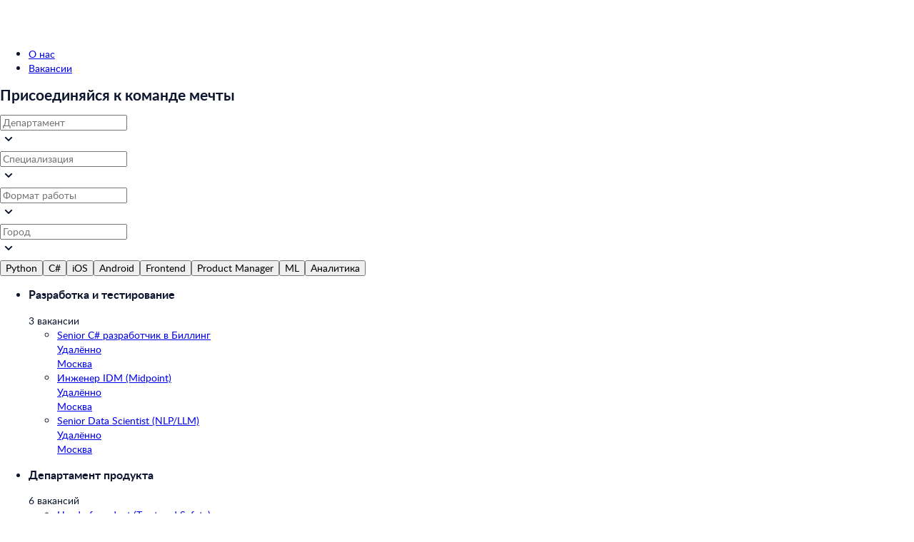

--- FILE ---
content_type: text/html; charset=utf-8
request_url: https://kashira.cian.ru/vacancies/
body_size: 8588
content:
<!DOCTYPE html><html lang="ru"><head><script>window.performance&&window.performance.mark&&window.performance.mark("first-mark")</script><meta charset="UTF-8"><title>Работа в Циан - вакансии в Московской области, найти работу удаленно и в офисе, построить карьеру в Циан</title><script>window._cianGlobalSystemLogger={application:"job-vacancies-frontend",filters:["(chrome|moz)-extension:\u002F\u002F","(UXS|VK|vk_pixel_mgcom) is not defined","Can't find variable: (UXS|VK|google_tag_manager|vk_pixel_mgcom|_txq)","denied for this document","NS_ERROR_STORAGE_CONSTRAINT","out of memory","non-configurable property \"userAgent\""]}</script><script src="https://static.cdn-cian.ru/frontend/frontend-sdk/system-logger/global-system-logger.v3.js?1"></script><script>const isThemeEnabled=!!(false&&undefined||undefined);isThemeEnabled&&document.documentElement.classList.add("design-theme--system")</script><style type="text/css">@font-face{font-family:Lato;src:local('Lato Light'),local('Lato-Light'),url('//static.cdn-cian.ru/frontend/fonts/h/lato-light.woff2') format('woff2'),url('//static.cdn-cian.ru/frontend/fonts/h/lato-light.woff') format('woff');font-display:swap;font-style:normal;font-weight:300;text-rendering:optimizeLegibility}@font-face{font-family:Lato;src:local('Lato Regular'),local('Lato-Regular'),url('//static.cdn-cian.ru/frontend/fonts/h/lato-regular.woff2') format('woff2'),url('//static.cdn-cian.ru/frontend/fonts/h/lato-regular.woff') format('woff');font-display:swap;font-style:normal;font-weight:400;text-rendering:optimizeLegibility}@font-face{font-family:Lato;src:local('Lato Italic'),local('Lato-Italic'),url('//static.cdn-cian.ru/frontend/fonts/h/lato-italic.woff2') format('woff2'),url('//static.cdn-cian.ru/frontend/fonts/h/lato-italic.woff') format('woff');font-display:swap;font-style:italic;font-weight:400;text-rendering:optimizeLegibility}@font-face{font-family:Lato;src:local('Lato Semibold'),local('Lato-Semibold'),url('//static.cdn-cian.ru/frontend/fonts/h/lato-semibold.woff2') format('woff2'),url('//static.cdn-cian.ru/frontend/fonts/h/lato-semibold.woff') format('woff');font-display:swap;font-style:normal;font-weight:600;text-rendering:optimizeLegibility}@font-face{font-family:Lato;src:local('Lato Semibold Italic'),local('Lato-SemiboldItalic'),url('//static.cdn-cian.ru/frontend/fonts/h/lato-semibolditalic.woff2') format('woff2'),url('//static.cdn-cian.ru/frontend/fonts/h/lato-semibolditalic.woff') format('woff');font-display:swap;font-style:italic;font-weight:600;text-rendering:optimizeLegibility}@font-face{font-family:Lato;src:local('Lato Bold'),local('Lato-Bold'),url('//static.cdn-cian.ru/frontend/fonts/h/lato-bold.woff2') format('woff2'),url('//static.cdn-cian.ru/frontend/fonts/h/lato-bold.woff') format('woff');font-display:swap;font-style:normal;font-weight:700;text-rendering:optimizeLegibility}@font-face{font-family:Lato;src:local('Lato Bold Italic'),local('Lato-BoldItalic'),url('//static.cdn-cian.ru/frontend/fonts/h/lato-bolditalic.woff2') format('woff2'),url('//static.cdn-cian.ru/frontend/fonts/h/lato-bolditalic.woff') format('woff');font-display:swap;font-style:italic;font-weight:700;text-rendering:optimizeLegibility}@font-face{font-family:Lato;src:local('Lato Black'),local('Lato-Black'),url('//static.cdn-cian.ru/frontend/fonts/h/lato-black.woff2') format('woff2'),url('//static.cdn-cian.ru/frontend/fonts/h/lato-black.woff') format('woff');font-display:swap;font-style:normal;font-weight:900;text-rendering:optimizeLegibility}</style><style type="text/css">html{line-height:1.15;-webkit-text-size-adjust:100%}body{margin:0}h1{font-size:2em;margin:.67em 0}hr{box-sizing:content-box;height:0;overflow:visible}pre{font-family:monospace,monospace;font-size:1em}abbr[title]{border-bottom:none;text-decoration:underline;text-decoration:underline dotted}b,strong{font-weight:bolder}code,kbd,samp{font-family:monospace,monospace;font-size:1em}small{font-size:80%}sub,sup{font-size:75%;line-height:0;position:relative;vertical-align:baseline}sub{bottom:-.25em}sup{top:-.5em}button,input,optgroup,select,textarea{font-size:100%;line-height:1.15;margin:0}button,input{overflow:visible}button,select{text-transform:none}[type=button],[type=reset],[type=submit],button{-webkit-appearance:button}[type=button]::-moz-focus-inner,[type=reset]::-moz-focus-inner,[type=submit]::-moz-focus-inner,button::-moz-focus-inner{border-style:none;padding:0}[type=button]:-moz-focusring,[type=reset]:-moz-focusring,[type=submit]:-moz-focusring,button:-moz-focusring{outline:1px dotted ButtonText}fieldset{padding:.35em .75em .625em}legend{box-sizing:border-box;display:table;max-width:100%;padding:0;white-space:normal}progress{vertical-align:baseline}[type=number]::-webkit-inner-spin-button,[type=number]::-webkit-outer-spin-button{height:auto}[type=search]{-webkit-appearance:textfield;outline-offset:-2px}[type=search]::-webkit-search-decoration{-webkit-appearance:none}::-webkit-file-upload-button{-webkit-appearance:button;font:inherit}details{display:block}summary{display:list-item}*{box-sizing:border-box}html{background-color:var(--background-primary,#fff);color:var(--text-primary-default,#0d162e);font-family:Lato,Arial,sans-serif;font-size:14px;height:100%;line-height:20px;-webkit-font-smoothing:antialiased;-moz-osx-font-smoothing:grayscale}body{display:flex;flex-direction:column;min-height:100%}button,input,optgroup,select,textarea{font-family:inherit}</style><script>window.dataLayer=window.dataLayer||[]</script><script>!function(e,t,a,n){e[n]=e[n]||[],e[n].push({"gtm.start":(new Date).getTime(),event:"gtm.js"});var r=t.getElementsByTagName(a)[0],g=t.createElement(a),o="dataLayer"!=n?"&l="+n:"";g.async=!0,g.src="//www.googletagmanager.com/gtm.js?id=GTM-KC2KW5"+o,r.parentNode.insertBefore(g,r)}(window,document,"script","dataLayer")</script><script src="https://static.cdn-cian.ru/frontend/polyfills/l/polyfill.min.js" crossorigin onerror='throw new Error("Failed to load polyfills")'></script><script>"use strict";!function(){if(void 0!==window.Reflect&&void 0!==window.customElements&&!window.customElements.polyfillWrapFlushCallback){const t=HTMLElement,e={HTMLElement:function(){return Reflect.construct(t,[],this.constructor)}};window.HTMLElement=e.HTMLElement,HTMLElement.prototype=t.prototype,HTMLElement.prototype.constructor=HTMLElement,Object.setPrototypeOf(HTMLElement,t)}}()</script><script>!function(){var t,n=window;function c(t,n){try{var c=new XMLHttpRequest;c.open("POST",t),c.withCredentials=!0,c.send(JSON.stringify(n))}catch(t){console.error(t)}}window.dbf=function(e){var o=e.wk,a=e.dk,l=e.da,d=e.lu,u=e.h,m=e.p;if(d&&d.length&&"null"!==d&&u&&u.length&&"null"!==u){var X;X=d,t=function(t){void 0===t&&(t={});var e=t instanceof Error,o={runtime:"browser",application:"layout",href:n.location.href,message_type:"app",exception_message:e?t.message:t,exception:e?t.stack||"".concat(t.name||t.constructor.name," ").concat(t.message):t,exception_type:e?t.name:"unknown"};c(X,o)};var r=m&&m.length&&"null"!==m?m:"dckpail/",i=function(c){var e=c.wk,o=c.dk,a=c.da,l={bnd:!1,ks:[]};try{l.ks=l.ks.concat(e.filter((function(t){return n.atob(t)in n}))).concat(o.filter((function(t){return n.atob(t)in n.document}))).concat(a.filter((function(t){return n.document.documentElement.hasAttribute(n.atob(t))}))),l.ks.length&&(l.bnd=!0)}catch(n){t(n)}return l}({wk:o,dk:a,da:l});i.bnd&&c("".concat(u).concat(r),{ks:i.ks})}}}(),setTimeout((function(){try{const t=[],n=[],c=[];window.dbf({wk:["X3NlbGVuaXVt","Y2FsbFNlbGVuaXVt","X1NlbGVuaXVtX0lERV9SZWNvcmRlcg==","X3BoYW50b20=","Y2FsbFBoYW50b20=","d2ViZHJpdmVy","d2ViZHJpdmVy","ZG9tQXV0b21hdGlvbg==","X19uaWdodG1hcmU=","bmlnaHRtYXJl","V2ViUGFnZQ==","cmVxdWlyZQ==","ZmxhdHRlbkltcG9ydHM="].concat(t||[]),dk:["X193ZWJkcml2ZXJfZXZhbHVhdGU=","X193ZWJkcml2ZXJfc2NyaXB0X2Z1bmN0aW9u","X193ZWJkcml2ZXJfc2NyaXB0X2Z1bmM=","X193ZWJkcml2ZXJfc2NyaXB0X2Zu","X19kcml2ZXJfZXZhbHVhdGU=","X19kcml2ZXJfdW53cmFwcGVk","X193ZWJkcml2ZXJfdW53cmFwcGVk","X19zZWxlbml1bV9ldmFsdWF0ZQ==","X19meGRyaXZlcl9ldmFsdWF0ZQ==","X19zZWxlbml1bV91bndyYXBwZWQ=","X19meGRyaXZlcl91bndyYXBwZWQ="].concat(n||[]),da:["c2VsZW5pdW0=","d2ViZHJpdmVy","ZHJpdmVy"].concat(c||[]),lu:"https://www.cian.ru/ajax/log-error/",h:"https://sopr-api.cian.ru/",p:'dckpail/'})}catch(t){}}),500)</script><script async defer="defer">!function(){const e=function(e){var n=e.isUxfeedbackEnabled,t=e.uxfeedbackGetEventNameUrl;n&&t&&document.addEventListener("uxsReady",(function(){var e=window.location.href,n=new XMLHttpRequest;n.open("POST",t),n.withCredentials=!0,n.responseType="json",n.setRequestHeader("Content-Type","application/json"),n.onload=function(){var e;if(200!==n.status||!n.response)throw new Error("Ошибка получения данных Uxfeedback - ".concat(null===(e=null==n?void 0:n.response)||void 0===e?void 0:e.message));if(n.response.uxFeedbackEventName){if(!window.UXS)throw new Error("Ошибка инициализации Uxfeedback");window.UXS.sendEvent(n.response.uxFeedbackEventName)}},n.onerror=function(e){throw new Error("Ошибка получения данных Uxfeedback - type=".concat(e.type,", statusText=").concat(n.statusText,", status=").concat(n.status))},n.send(JSON.stringify({path:e}))}))};e({isUxfeedbackEnabled:true,uxfeedbackGetEventNameUrl:"https://api.cian.ru/uxfeedback/v1/get-uxfeedback-event-name-for-show-now-desktop/"})}()</script><script>"use strict";window.ceb=function(){var t=function(){function t(){this._q=[],this._c=[],this._s=!1}return t.prototype.emit=function(t){this._q.push(t),this._t()},t.prototype.subscribe=function(t){this._c.push(t),this._t()},t.prototype._t=function(){var t=this;this._s||(this._s=!0,setTimeout((function(){t._s=!1,t._r()}),0))},t.prototype._r=function(){if(0!==this._c.length)try{var t=this._q.shift();t&&this._c.forEach((function(i){return i(t)}))}finally{this._q.length>0&&this._t()}},t}();return new(function(){function i(){this._q={}}return i.prototype.emit=function(t,i){this._e(t).emit(i)},i.prototype.subscribe=function(t,i){this._e(t).subscribe(i)},i.prototype._e=function(i){return this._q[i]||(this._q[i]=new t),this._q[i]},i}())}()</script><script>(a=>{"ca"in a||(a.ca=async(...c)=>{a.ca.q.push(c)},a.ca.q=[],a.ca.version="1.2.0-analytics.4")})(window)</script><script>(a=>{var i={};a.ca("pageview",i),a.CianAnalytics={service:{config:{page:i.page}}}})(window)</script><script>!function(e,t){try{for(var n=["utm_source","utm_campaign","utm_medium","utm_content","utm_term","gclid"],o=new URLSearchParams(e.location.search),c=Object.fromEntries(o.entries()),r=0;r<n.length;r++){var m=n[r];c[m]&&(t.cookie=m+"="+encodeURIComponent(c[m])+"; domain=.cian.ru; path=/")}}catch(e){console.error("Ошибка парсинга UTM меток",e)}}(window,document)</script>
    <meta name="description" content="Постройте свою карьеру в Циан! Вакансии в Московской области удаленно и в офисе. Найдите работу мечты в списке вакансий Циан.">
    <meta name="og:url" content="https://kashira.cian.ru/vacancies/">
    
    <meta name="og:title" content="Работа в Циан - вакансии в Московской области, найти работу удаленно и в офисе, построить карьеру в Циан">
    <meta name="og:type" content="website">
    <meta name="og:image" content="https://static.cdn-cian.ru/frontend/job-vacancies-assets/sharedImg.png">
    <meta name="og:image:width" content="700">
    <meta name="og:image:height" content="261">
    <meta name="og:description" content="Постройте свою карьеру в Циан! Вакансии в Московской области удаленно и в офисе. Найдите работу мечты в списке вакансий Циан.">
    <meta name="og:locale" content="ru_RU">
    <meta name="og:site_name" content="ЦИАН">
    <meta name="viewport" content="width=device-width, initial-scale=1, maximum-scale=1">
  <link rel="stylesheet" type="text/css" href="https://static.cdn-cian.ru/frontend/job-vacancies-frontend/main.c58fe7ffd96fda2e.css"><style>
  .visually-hidden {
    clip-path:inset(0px 0px 99.9% 99.9%);
    white-space: nowrap;
    position: absolute;
    clip:rect(1px, 1px, 1px, 1px);
    overflow: hidden;
    height: 1px;
    width: 1px;
    padding: 0;
    border: 0;
  }
</style><style>
  .app-styles,
  .app-styles > div {
    display: flex;
    flex: 1 1 auto;
    flex-direction: column;
  }
</style></head><body><noscript><iframe src="//www.googletagmanager.com/ns.html?id=GTM-KC2KW5" height="0" width="0" style="display:none;visibility:hidden"></iframe></noscript><script type="text/javascript">
window._cianSystemLogger = window._cianSystemLogger || {};
window._cianSystemLogger['job-vacancies-frontend'] = {"logBaseUrl":"https://www.cian.ru/ajax/log-error/"};
if (!window._cianSystemLogger.v2) {
window._cianSystemLogger.v2 = {"logBaseUrl":"https://www.cian.ru/ajax/log-error/"};
}
</script><h1 class="visually-hidden">Вакансии Циан в в Московской области</h1><div id="job-vacancies-frontend" class="app-styles" style=""><div></div></div><script type="text/javascript">
window._cianConfig = window._cianConfig || {};
window._cianConfig['job-vacancies-frontend'] = (window._cianConfig['job-vacancies-frontend'] || []).concat([{"key":"projectName","value":"job-vacancies-frontend","priority":1000,"filter":{}},{"key":"version","value":"[job-vacancies-frontend][CD-257486][91a65def]","priority":1000,"filter":{}},{"key":"version.commit","value":"91a65def","priority":1000,"filter":{}},{"key":"mcsRunEnv","value":"PROD","priority":1000,"filter":{}},{"key":"mcsRunEnvType","value":"prod","priority":1000,"filter":{}},{"key":"logger.browser.baseUrl","value":"https:\u002F\u002Fwww.cian.ru\u002F","priority":0,"filter":{}},{"key":"logger.browser.pathApi","value":"\u002Fajax\u002Flog-error\u002F","priority":0,"filter":{}},{"key":"soprApi.browserUrl","value":"https:\u002F\u002Fsopr-api.cian.ru\u002F","priority":0,"filter":{}},{"key":"web.browser.vitals.pathApi","value":"\u002Fperformance-data\u002F","priority":1,"filter":{}},{"key":"sopr-api.browserUrl","value":"https:\u002F\u002Fsopr-api.cian.ru\u002F","priority":0,"filter":{}},{"key":"job-vacancies-frontend.aboutPageUrl","value":"https:\u002F\u002Fhr.cian.tech\u002Fproduct_team","priority":0,"filter":{}},{"key":"job-vacancies-frontend.additionalInformation","value":{"copy":"© ЦИАН ГРУПП, 2024","links":[{"name":"О нас","href":"https:\u002F\u002Fhr.cian.tech\u002Fproduct_team"},{"name":"Наши принципы","href":"https:\u002F\u002Fhr.cian.tech\u002Fleadership-principles"},{"name":"Политика конфиденциальности","href":"https:\u002F\u002Fwww.cian.ru\u002Flegal-documents\u002Fpolitika_konfidencialnosti_0"}],"contacts":[{"city":"Офис в Москве","address":"ул. Электрозаводская, д. 27, стр. 8"},{"city":"Офис в Санкт-Петербурге","address":"Набережная реки Фонтанки, д. 13, БЦ Оскар"},{"city":"Офис в Новосибирске","address":"ул. Депутатская, д. 46, п. 1"}]},"priority":0,"filter":{}},{"key":"web.manifest.assetsBaseUrl","value":"\u002F\u002Fstatic.cdn-cian.ru\u002Ffrontend\u002Fjob-vacancies-frontend\u002F","priority":0,"filter":{}},{"key":"web.mcsRunEnv","value":"PROD","priority":0,"filter":{}},{"key":"web.browser.vitals.enabled","value":true,"priority":0,"filter":{}},{"key":"web.browser.vitals.transport","value":"sopr","priority":0,"filter":{}},{"key":"web.browser.vitals.microserviceName","value":"sopr-api","priority":0,"filter":{}},{"key":"pathApi","value":"\u002Fvacancies\u002F","priority":0,"filter":{}},{"key":"web.isWebView","value":false,"priority":0,"filter":{}},{"key":"web.platform","value":null,"priority":0,"filter":{}},{"key":"web.deviceType","value":"desktop","priority":0,"filter":{}},{"key":"initialState","value":{"form":{"isLoading":false,"isFileUploading":false,"fileUploadingProgress":0,"isSubmitted":false,"errors":{},"inputsState":{"fullName":"","email":"","phone":"","additionalContact":"","cvUrl":"","agreement":false,"referer":{"fullName":"","email":""}}},"page":{"type":"listing","deviceType":"desktop"},"vacancies":{"isLoading":false,"isError":false,"filters":{"filters":[{"name":"departments","label":"Департамент","options":[{"value":"it","label":"Разработка и тестирование"},{"value":"product","label":"Департамент продукта"},{"value":"marketing","label":"Маркетинг"},{"value":"sales","label":"Продажи"},{"value":"hr","label":"HR"},{"value":"legal","label":"Юридическое направление"},{"value":"finance","label":"Бухгалтерия и финансы"},{"value":"administrativeStaff","label":"Административный персонал"},{"value":"analytics","label":"Аналитика"},{"value":"moderation","label":"Модерация"},{"value":"customer","label":"Клиентская служба"},{"value":"gr","label":"GR - Государственные связи"},{"value":"other","label":"Другое"}],"multiselect":true},{"name":"specializations","label":"Специализация","options":[{"value":"1","label":"Менеджер по маркетингу, интернет-маркетолог"},{"value":"2","label":"Руководитель отдела маркетинга и рекламы"},{"value":"3","label":"Руководитель отдела продаж"},{"value":"4","label":"Методолог"},{"value":"5","label":"Бизнес-аналитик"},{"value":"6","label":"Бухгалтер"},{"value":"7","label":"Специалист по кадрам"},{"value":"8","label":"Делопроизводитель, архивариус"},{"value":"9","label":"Менеджер по продажам, менеджер по работе с клиентами"},{"value":"10","label":"Программист, разработчик"},{"value":"11","label":"Специалист по информационной безопасности"},{"value":"12","label":"Дата-сайентист"},{"value":"13","label":"Дизайнер, художник"},{"value":"14","label":"Продуктовый аналитик"},{"value":"15","label":"Аналитик"},{"value":"16","label":"Оператор call-центра, специалист контактного центра"},{"value":"17","label":"Кредитный специалист"},{"value":"18","label":"Руководитель группы разработки"},{"value":"19","label":"Сетевой инженер"},{"value":"20","label":"Другое"},{"value":"21","label":"Секретарь, помощник руководителя, ассистент"},{"value":"22","label":"Менеджер по персоналу"},{"value":"23","label":"Системный инженер"},{"value":"57","label":"DevOps-инженер"},{"value":"58","label":"Менеджер продукта"},{"value":"60","label":"Руководитель отдела аналитики"},{"value":"61","label":"SMM-менеджер, контент-менеджер"},{"value":"62","label":"BI-аналитик, аналитик данных"},{"value":"63","label":"Специалист по подбору персонала"},{"value":"64","label":"Руководитель отдела клиентского обслуживания"},{"value":"65","label":"Аудитор"},{"value":"66","label":"Системный аналитик"},{"value":"67","label":"Менеджер по компенсациям и льготам"},{"value":"68","label":"Оператор ПК, оператор базы данных"},{"value":"101","label":"Тестировщик"},{"value":"102","label":"Финансовый менеджер"},{"value":"103","label":"Коммерческий директор (CCO)"},{"value":"104","label":"Финансовый контролер"},{"value":"106","label":"Системный администратор"},{"value":"107","label":"Маркетолог-аналитик"},{"value":"108","label":"Руководитель отдела персонала"},{"value":"109","label":"Юрист"},{"value":"110","label":"Бизнес-тренер"},{"value":"111","label":"Руководитель проектов"},{"value":"24","label":"Специалист технической поддержки"},{"value":"112","label":"Event-менеджер"},{"value":"59","label":"Копирайтер, редактор, корректор"},{"value":"113","label":"Координатор отдела продаж"},{"value":"114","label":"Менеджер по работе с партнерами"},{"value":"115","label":"Офис-менеджер"},{"value":"105","label":"Менеджер\u002Fконсультант по стратегии"},{"value":"116","label":"PR-менеджер"},{"value":"117","label":"Технический директор (CTO)"},{"value":"150","label":"Директор по маркетингу и PR (CMO)"},{"value":"151","label":"Комплаенс-менеджер"},{"value":"152","label":"Учитель, преподаватель, педагог"}],"multiselect":true},{"name":"work_formats","label":"Формат работы","options":[{"value":"remote","label":"Удалённо"},{"value":"office","label":"Офис"}],"multiselect":true},{"name":"cities","label":"Город","options":[{"value":"1","label":"Москва"},{"value":"2","label":"Санкт-Петербург"},{"value":"3","label":"Воронеж"},{"value":"4","label":"Краснодар"},{"value":"5","label":"Новосибирск"},{"value":"6","label":"Самара"},{"value":"7","label":"Орел"},{"value":"8","label":"Нижний Новгород"},{"value":"9","label":"Ростов-на-Дону"},{"value":"10","label":"Калуга"},{"value":"11","label":"Казань"},{"value":"12","label":"Калининград"},{"value":"13","label":"Владимир"},{"value":"14","label":"Симферополь"},{"value":"15","label":"Рязань"},{"value":"16","label":"Пенза"},{"value":"17","label":"Астрахань"},{"value":"18","label":"Чебоксары"},{"value":"19","label":"Тамбов"},{"value":"20","label":"Великий Новгород"},{"value":"21","label":"Иркутск"},{"value":"22","label":"Кемерово"},{"value":"23","label":"Пермь"},{"value":"24","label":"Волгоград"},{"value":"25","label":"Саратов"},{"value":"26","label":"Уфа"},{"value":"27","label":"Екатеринбург"},{"value":"28","label":"Липецк"},{"value":"29","label":"Тверь"},{"value":"30","label":"Иваново (Ивановская область)"},{"value":"31","label":"Курск"},{"value":"32","label":"Белгород"},{"value":"33","label":"Йошкар-Ола"},{"value":"34","label":"Саранск"},{"value":"35","label":"Ставрополь"},{"value":"36","label":"Ульяновск"},{"value":"37","label":"Ижевск"},{"value":"38","label":"Тула"},{"value":"39","label":"Кострома"},{"value":"40","label":"Киров (Кировская область)"},{"value":"69","label":"Брянск"},{"value":"70","label":"Тольятти"},{"value":"71","label":"Сыктывкар"},{"value":"72","label":"Псков"},{"value":"73","label":"Смоленск"},{"value":"74","label":"Майкоп"},{"value":"75","label":"Белое (Адыгея)"},{"value":"76","label":"Михайловка (Республика Марий Эл)"},{"value":"77","label":"Челябинск"},{"value":"110","label":"Томск"},{"value":"111","label":"Луганск"},{"value":"112","label":"Барнаул"},{"value":"113","label":"Донецк"},{"value":"114","label":"Тюмень"},{"value":"115","label":"Орск"},{"value":"116","label":"Донецк (Ростовская область)"},{"value":"117","label":"Чита"},{"value":"118","label":"Владивосток"},{"value":"119","label":"Оренбург"},{"value":"120","label":"Хабаровск"},{"value":"121","label":"Комсомольск-на-Амуре"},{"value":"122","label":"Благовещенск (Амурская область)"},{"value":"123","label":"Череповец"},{"value":"124","label":"Арзамас"},{"value":"125","label":"Таганрог"},{"value":"126","label":"Энгельс"},{"value":"127","label":"Вологда"},{"value":"128","label":"Сочи"},{"value":"129","label":"Ярославль"},{"value":"130","label":"Омск"},{"value":"131","label":"Архангельск"},{"value":"132","label":"Шахты"},{"value":"133","label":"Махачкала"},{"value":"134","label":"Набережные Челны"},{"value":"135","label":"Владикавказ"},{"value":"136","label":"Мурманск"},{"value":"137","label":"Ухта"},{"value":"138","label":"Севастополь"},{"value":"139","label":"Великий Устюг"},{"value":"140","label":"Ахтубинск"},{"value":"141","label":"Знаменск"},{"value":"142","label":"Харабали"},{"value":"143","label":"Камызяк"},{"value":"144","label":"Волгодонск"},{"value":"145","label":"Петрозаводск"},{"value":"146","label":"Новороссийск"},{"value":"147","label":"Нальчик"},{"value":"148","label":"Нижнекамск"},{"value":"149","label":"Дзержинск (Нижегородская область)"},{"value":"150","label":"Старый Оскол"},{"value":"151","label":"Магнитогорск"},{"value":"152","label":"Армавир"}],"multiselect":true}],"tagFilters":[{"value":"python","label":"Python"},{"value":"с#","label":"C#"},{"value":"ios","label":"iOS"},{"value":"android","label":"Android"},{"value":"frontend","label":"Frontend"},{"value":"product manager","label":"Product Manager"},{"value":"ml","label":"ML"},{"value":"analyst","label":"Аналитика"}]},"selectedFilters":{}}},"priority":10,"filter":{}},{"key":"applicationContext.custom","value":{"initialDeviceType":"desktop"},"priority":10,"filter":{}}]);
</script><script type="text/javascript" crossorigin async data-application="job-vacancies-frontend" data-version="[job-vacancies-frontend][CD-257486][91a65def]" data-versioncommit="91a65def" data-mcsrunenv="PROD" data-requestid="4ecfaeba74ef" src="https://static.cdn-cian.ru/frontend/job-vacancies-frontend/main.f455705b025b72cb.js"></script><script type="text/javascript" src="//static.cdn-cian.ru/media/adfox/ads.js"></script><script>!function(){function t(){!function(){var t=document.createElement("script");t.async=!0,t.src="https://static.cdn-cian.ru/frontend/staging/frontend-sdk/analytics/ca.v1.js?8",t.setAttribute("data-analytics-api-url","//sopr-api.cian.ru/collect/"),t.setAttribute("data-ab-use-base-url","https://api.cian.ru/ab-use/"),t.setAttribute("data-ebc-analytics-base-url","https://api.cian.ru/ebc-analytics/"),t.setAttribute("data-profile-session-key","EB5A543E-F70B-11F0-9C4E-F4AD23B90B2D"),t.setAttribute("data-sopr-base-url","https://sopr-api.cian.ru/"),t.setAttribute("data-sopr-experiments-base-url","https://api.cian.ru/sopr-experiments/");var e=document.getElementsByTagName("script")[0];e.parentNode.insertBefore(t,e)}()}window._cianCanRunAds||(document.cookie="adb=1; path=/; domain=.cian.ru"),function(){var e=0,a=!1;function n(){e||a||(a=!0,setTimeout((function(){t()}),10))}!function(){for(var t=["dev","beta","local"],e=!1,a=0;a<t.length;a++)window.location.host.indexOf(t[a])>=0&&(e=!0);if(e)return null;var n=new Image(0,0);n.src="https://api.cian.ru/utr/v1/u/t",document.body.appendChild(n)}(),window.ceb&&window.ceb.subscribe("metrics-loader",(function(t){"lock-initialization"===t.type?e++:"unlock-initialization"===t.type&&(e--,n())})),window.addEventListener?window.addEventListener("load",n):window.attachEvent?window.attachEvent("onload",n):window.onload=n}()}()</script></body></html>

--- FILE ---
content_type: application/javascript
request_url: https://static.cdn-cian.ru/frontend/job-vacancies-frontend/main.f455705b025b72cb.js
body_size: 156751
content:
(()=>{var e={8036:function(e,t,r){var n={"./fill_dark.module.css":"6091","./fill_error_primary.module.css":"5234","./fill_error_secondary.module.css":"865","./fill_light.module.css":"3905","./fill_primary.module.css":"6181","./fill_secondary.module.css":"3416","./fill_success_primary.module.css":"2627","./fill_success_secondary.module.css":"5373","./fill_warning_primary.module.css":"2079","./fill_warning_secondary.module.css":"7718","./fill_white_primary.module.css":"2277","./fill_white_secondary.module.css":"6707","./stroke_primary.module.css":"6466","./stroke_secondary.module.css":"1319","./stroke_white_secondary.module.css":"9598"};function o(e){return r(i(e))}function i(e){if(!r.o(n,e)){var t=Error("Cannot find module '"+e+"'");throw t.code="MODULE_NOT_FOUND",t}return n[e]}o.keys=function(){return Object.keys(n)},o.resolve=i,e.exports=o,o.id=8036},3609:function(e,t,r){var n={"./dark.module.css":"6732","./light.module.css":"6819"};function o(e){return r(i(e))}function i(e){if(!r.o(n,e)){var t=Error("Cannot find module '"+e+"'");throw t.code="MODULE_NOT_FOUND",t}return n[e]}o.keys=function(){return Object.keys(n)},o.resolve=i,e.exports=o,o.id=3609},8959:function(e,t,r){var n={"./M.module.css":"2406","./XS.module.css":"2565"};function o(e){return r(i(e))}function i(e){if(!r.o(n,e)){var t=Error("Cannot find module '"+e+"'");throw t.code="MODULE_NOT_FOUND",t}return n[e]}o.keys=function(){return Object.keys(n)},o.resolve=i,e.exports=o,o.id=8959},2884:function(e,t,r){var n={"./M.module.css":"3876","./XS.module.css":"2888"};function o(e){return r(i(e))}function i(e){if(!r.o(n,e)){var t=Error("Cannot find module '"+e+"'");throw t.code="MODULE_NOT_FOUND",t}return n[e]}o.keys=function(){return Object.keys(n)},o.resolve=i,e.exports=o,o.id=2884},3059:function(e,t,r){var n={"./M.module.css":"4723","./XS.module.css":"4374"};function o(e){return r(i(e))}function i(e){if(!r.o(n,e)){var t=Error("Cannot find module '"+e+"'");throw t.code="MODULE_NOT_FOUND",t}return n[e]}o.keys=function(){return Object.keys(n)},o.resolve=i,e.exports=o,o.id=3059},2412:function(e,t,r){"use strict";var n,o,i=r(214),a=r(5397),s=r(8813),l=r(4508),c=r(5964),u=r(5925),d=function(){var e=self.performance&&performance.getEntriesByType&&performance.getEntriesByType("navigation")[0];if(e&&e.responseStart>0&&e.responseStart<performance.now())return e},f=function(e){if("loading"===document.readyState)return"loading";var t=d();if(t){if(e<t.domInteractive)return"loading";if(0===t.domContentLoadedEventStart||e<t.domContentLoadedEventStart)return"dom-interactive";if(0===t.domComplete||e<t.domComplete)return"dom-content-loaded"}return"complete"},p=function(e){var t=e.nodeName;return 1===e.nodeType?t.toLowerCase():t.toUpperCase().replace(/^#/,"")},h=function(e,t){var r="";try{for(;e&&9!==e.nodeType;){var n=e,o=n.id?"#"+n.id:p(n)+(n.classList&&n.classList.value&&n.classList.value.trim()&&n.classList.value.trim().length?"."+n.classList.value.trim().replace(/\s+/g,"."):"");if(r.length+o.length>(t||100)-1)return r||o;if(r=r?o+">"+r:o,n.id)break;e=n.parentNode}}catch(e){}return r},m=-1,g=function(){return m},y=function(e){addEventListener("pageshow",function(t){t.persisted&&(m=t.timeStamp,e(t))},!0)},b=function(){var e=d();return e&&e.activationStart||0},_=function(e,t){var r=d(),n="navigate";return g()>=0?n="back-forward-cache":r&&(document.prerendering||b()>0?n="prerender":document.wasDiscarded?n="restore":r.type&&(n=r.type.replace(/_/g,"-"))),{name:e,value:void 0===t?-1:t,rating:"good",delta:0,entries:[],id:"v4-".concat(Date.now(),"-").concat(Math.floor(0x82f79cd8fff*Math.random())+1e12),navigationType:n}},x=function(e,t,r){try{if(PerformanceObserver.supportedEntryTypes.includes(e)){var n=new PerformanceObserver(function(e){Promise.resolve().then(function(){t(e.getEntries())})});return n.observe(Object.assign({type:e,buffered:!0},r||{})),n}}catch(e){}},w=function(e,t,r,n){var o,i;return function(a){var s;t.value>=0&&(a||n)&&((i=t.value-(o||0))||void 0===o)&&(o=t.value,t.delta=i,s=t.value,t.rating=s>r[1]?"poor":s>r[0]?"needs-improvement":"good",e(t))}},k=function(e){requestAnimationFrame(function(){return requestAnimationFrame(function(){return e()})})},S=function(e){document.addEventListener("visibilitychange",function(){"hidden"===document.visibilityState&&e()})},E=function(e){var t=!1;return function(){t||(e(),t=!0)}},C=-1,O=function(){return"hidden"!==document.visibilityState||document.prerendering?1/0:0},j=function(e){"hidden"===document.visibilityState&&C>-1&&(C="visibilitychange"===e.type?e.timeStamp:0,P())},T=function(){addEventListener("visibilitychange",j,!0),addEventListener("prerenderingchange",j,!0)},P=function(){removeEventListener("visibilitychange",j,!0),removeEventListener("prerenderingchange",j,!0)},A=function(){return C<0&&(C=O(),T(),y(function(){setTimeout(function(){C=O(),T()},0)})),{get firstHiddenTime(){return C}}},N=function(e){document.prerendering?addEventListener("prerenderingchange",function(){return e()},!0):e()},D=[1800,3e3],F=function(e,t){t=t||{},N(function(){var r,n=A(),o=_("FCP"),i=x("paint",function(e){e.forEach(function(e){"first-contentful-paint"===e.name&&(i.disconnect(),e.startTime<n.firstHiddenTime&&(o.value=Math.max(e.startTime-b(),0),o.entries.push(e),r(!0)))})});i&&(r=w(e,o,D,t.reportAllChanges),y(function(n){r=w(e,o=_("FCP"),D,t.reportAllChanges),k(function(){o.value=performance.now()-n.timeStamp,r(!0)})}))})},L=[.1,.25],R=function(e,t){var r,n;r=function(t){e(function(e){var t,r={};if(e.entries.length){var n=e.entries.reduce(function(e,t){return e&&e.value>t.value?e:t});if(n&&n.sources&&n.sources.length){var o=(t=n.sources).find(function(e){return e.node&&1===e.node.nodeType})||t[0];o&&(r={largestShiftTarget:h(o.node),largestShiftTime:n.startTime,largestShiftValue:n.value,largestShiftSource:o,largestShiftEntry:n,loadState:f(n.startTime)})}}return Object.assign(e,{attribution:r})}(t))},n=(n=t)||{},F(E(function(){var e,t=_("CLS",0),o=0,i=[],a=function(r){r.forEach(function(e){if(!e.hadRecentInput){var t=i[0],r=i[i.length-1];o&&e.startTime-r.startTime<1e3&&e.startTime-t.startTime<5e3?(o+=e.value,i.push(e)):(o=e.value,i=[e])}}),o>t.value&&(t.value=o,t.entries=i,e())},s=x("layout-shift",a);s&&(e=w(r,t,L,n.reportAllChanges),S(function(){a(s.takeRecords()),e(!0)}),y(function(){o=0,e=w(r,t=_("CLS",0),L,n.reportAllChanges),k(function(){return e()})}),setTimeout(e,0))}))},M=function(e,t){F(function(t){e(function(e){var t={timeToFirstByte:0,firstByteToFCP:e.value,loadState:f(g())};if(e.entries.length){var r=d(),n=e.entries[e.entries.length-1];if(r){var o=r.activationStart||0,i=Math.max(0,r.responseStart-o);t={timeToFirstByte:i,firstByteToFCP:e.value-i,loadState:f(e.entries[0].startTime),navigationEntry:r,fcpEntry:n}}}return Object.assign(e,{attribution:t})}(t))},t)},I=0,B=1/0,z=0,U=function(e){e.forEach(function(e){e.interactionId&&(B=Math.min(B,e.interactionId),I=(z=Math.max(z,e.interactionId))?(z-B)/7+1:0)})},V=function(){return n?I:performance.interactionCount||0},H=function(){"interactionCount"in performance||n||(n=x("event",U,{type:"event",buffered:!0,durationThreshold:0}))},q=[],W=new Map,$=0,G=function(){var e=Math.min(q.length-1,Math.floor((V()-$)/50));return q[e]},K=[],Y=function(e){if(K.forEach(function(t){return t(e)}),e.interactionId||"first-input"===e.entryType){var t=q[q.length-1],r=W.get(e.interactionId);if(r||q.length<10||e.duration>t.latency){if(r)e.duration>r.latency?(r.entries=[e],r.latency=e.duration):e.duration===r.latency&&e.startTime===r.entries[0].startTime&&r.entries.push(e);else{var n={id:e.interactionId,latency:e.duration,entries:[e]};W.set(n.id,n),q.push(n)}q.sort(function(e,t){return t.latency-e.latency}),q.length>10&&q.splice(10).forEach(function(e){return W.delete(e.id)})}}},Q=function(e){var t=self.requestIdleCallback||self.setTimeout,r=-1;return e=E(e),"hidden"===document.visibilityState?e():(r=t(e),S(e)),r},X=[200,500],Z=function(e,t){"PerformanceEventTiming"in self&&"interactionId"in PerformanceEventTiming.prototype&&(t=t||{},N(function(){H();var r,n,o=_("INP"),i=function(e){Q(function(){e.forEach(Y);var t=G();t&&t.latency!==o.value&&(o.value=t.latency,o.entries=t.entries,n())})},a=x("event",i,{durationThreshold:null!=(r=t.durationThreshold)?r:40});n=w(e,o,X,t.reportAllChanges),a&&(a.observe({type:"first-input",buffered:!0}),S(function(){i(a.takeRecords()),n(!0)}),y(function(){$=V(),q.length=0,W.clear(),n=w(e,o=_("INP"),X,t.reportAllChanges)}))}))},J=[],ee=[],et=0,er=new WeakMap,en=new Map,eo=-1,ei=function(e){J=J.concat(e),ea()},ea=function(){eo<0&&(eo=Q(es))},es=function(){en.size>10&&en.forEach(function(e,t){W.has(t)||en.delete(t)});var e=q.map(function(e){return er.get(e.entries[0])}),t=ee.length-50;ee=ee.filter(function(r,n){return n>=t||e.includes(r)});for(var r=new Set,n=0;n<ee.length;n++){var o=ee[n];ef(o.startTime,o.processingEnd).forEach(function(e){r.add(e)})}var i=J.length-1-50;J=J.filter(function(e,t){return e.startTime>et&&t>i||r.has(e)}),eo=-1};K.push(function(e){e.interactionId&&e.target&&!en.has(e.interactionId)&&en.set(e.interactionId,e.target)},function(e){var t,r=e.startTime+e.duration;et=Math.max(et,e.processingEnd);for(var n=ee.length-1;n>=0;n--){var o=ee[n];if(8>=Math.abs(r-o.renderTime)){(t=o).startTime=Math.min(e.startTime,t.startTime),t.processingStart=Math.min(e.processingStart,t.processingStart),t.processingEnd=Math.max(e.processingEnd,t.processingEnd),t.entries.push(e);break}}t||(t={startTime:e.startTime,processingStart:e.processingStart,processingEnd:e.processingEnd,renderTime:r,entries:[e]},ee.push(t)),(e.interactionId||"first-input"===e.entryType)&&er.set(e,t),ea()});var el,ec,eu,ed,ef=function(e,t){for(var r,n=[],o=0;r=J[o];o++)if(!(r.startTime+r.duration<e)){if(r.startTime>t)break;n.push(r)}return n},ep=function(e,t){o||(o=x("long-animation-frame",ei)),Z(function(t){var r,n,o,i,a,s,l,c,u,d;e((r=t.entries[0],n=er.get(r),o=r.processingStart,i=n.processingEnd,a=n.entries.sort(function(e,t){return e.processingStart-t.processingStart}),s=ef(r.startTime,i),c=(l=t.entries.find(function(e){return e.target}))&&l.target||en.get(r.interactionId),u=[r.startTime+r.duration,i].concat(s.map(function(e){return e.startTime+e.duration})),d=Math.max.apply(Math,u),Object.assign(t,{attribution:{interactionTarget:h(c),interactionTargetElement:c,interactionType:r.name.startsWith("key")?"keyboard":"pointer",interactionTime:r.startTime,nextPaintTime:d,processedEventEntries:a,longAnimationFrameEntries:s,inputDelay:o-r.startTime,processingDuration:i-o,presentationDelay:Math.max(d-i,0),loadState:f(r.startTime)}})))},t)},eh=[2500,4e3],em={},eg=function(e,t){var r,n;r=function(t){e(function(e){var t={timeToFirstByte:0,resourceLoadDelay:0,resourceLoadDuration:0,elementRenderDelay:e.value};if(e.entries.length){var r=d();if(r){var n=r.activationStart||0,o=e.entries[e.entries.length-1],i=o.url&&performance.getEntriesByType("resource").filter(function(e){return e.name===o.url})[0],a=Math.max(0,r.responseStart-n),s=Math.max(a,i?(i.requestStart||i.startTime)-n:0),l=Math.max(s,i?i.responseEnd-n:0),c=Math.max(l,o.startTime-n);t={element:h(o.element),timeToFirstByte:a,resourceLoadDelay:s-a,resourceLoadDuration:l-s,elementRenderDelay:c-l,navigationEntry:r,lcpEntry:o},o.url&&(t.url=o.url),i&&(t.lcpResourceEntry=i)}}return Object.assign(e,{attribution:t})}(t))},n=(n=t)||{},N(function(){var e,t=A(),o=_("LCP"),i=function(r){n.reportAllChanges||(r=r.slice(-1)),r.forEach(function(r){r.startTime<t.firstHiddenTime&&(o.value=Math.max(r.startTime-b(),0),o.entries=[r],e())})},a=x("largest-contentful-paint",i);if(a){e=w(r,o,eh,n.reportAllChanges);var s=E(function(){em[o.id]||(i(a.takeRecords()),a.disconnect(),em[o.id]=!0,e(!0))});["keydown","click"].forEach(function(e){addEventListener(e,function(){return Q(s)},{once:!0,capture:!0})}),S(s),y(function(t){e=w(r,o=_("LCP"),eh,n.reportAllChanges),k(function(){o.value=performance.now()-t.timeStamp,em[o.id]=!0,e(!0)})})}})},ev=[800,1800],ey=function e(t){document.prerendering?N(function(){return e(t)}):"complete"!==document.readyState?addEventListener("load",function(){return e(t)},!0):setTimeout(t,0)},eb=function(e,t){t=t||{};var r=_("TTFB"),n=w(e,r,ev,t.reportAllChanges);ey(function(){var o=d();o&&(r.value=Math.max(o.responseStart-b(),0),r.entries=[o],n(!0),y(function(){(n=w(e,r=_("TTFB",0),ev,t.reportAllChanges))(!0)}))})},e_=function(e,t){eb(function(t){e(function(e){var t={waitingDuration:0,cacheDuration:0,dnsDuration:0,connectionDuration:0,requestDuration:0};if(e.entries.length){var r=e.entries[0],n=r.activationStart||0,o=Math.max((r.workerStart||r.fetchStart)-n,0),i=Math.max(r.domainLookupStart-n,0),a=Math.max(r.connectStart-n,0),s=Math.max(r.connectEnd-n,0);t={waitingDuration:o,cacheDuration:i-o,dnsDuration:a-i,connectionDuration:s-a,requestDuration:e.value-s,navigationEntry:r}}return Object.assign(e,{attribution:t})}(t))},t)},ex={passive:!0,capture:!0},ew=new Date,ek=function(e,t){el||(el=t,ec=e,eu=new Date,eC(removeEventListener),eS())},eS=function(){if(ec>=0&&ec<eu-ew){var e={entryType:"first-input",name:el.type,target:el.target,cancelable:el.cancelable,startTime:el.timeStamp,processingStart:el.timeStamp+ec};ed.forEach(function(t){t(e)}),ed=[]}},eE=function(e){if(e.cancelable){var t,r,n,o=(e.timeStamp>1e12?new Date:performance.now())-e.timeStamp;"pointerdown"==e.type?(t=function(){ek(o,e),n()},r=function(){n()},n=function(){removeEventListener("pointerup",t,ex),removeEventListener("pointercancel",r,ex)},addEventListener("pointerup",t,ex),addEventListener("pointercancel",r,ex)):ek(o,e)}},eC=function(e){["mousedown","keydown","touchstart","pointerdown"].forEach(function(t){return e(t,eE,ex)})},eO=[100,300],ej=function(e,t){t=t||{},N(function(){var r,n=A(),o=_("FID"),i=function(e){e.startTime<n.firstHiddenTime&&(o.value=e.processingStart-e.startTime,o.entries.push(e),r(!0))},a=function(e){e.forEach(i)},s=x("first-input",a);r=w(e,o,eO,t.reportAllChanges),s&&(S(E(function(){a(s.takeRecords()),s.disconnect()})),y(function(){r=w(e,o=_("FID"),eO,t.reportAllChanges),ed=[],ec=-1,el=null,eC(addEventListener),ed.push(i),eS()}))})},eT=function(e,t){ej(function(t){var r;e((r=t.entries[0],Object.assign(t,{attribution:{eventTarget:h(r.target),eventType:r.name,eventTime:r.startTime,eventEntry:r,loadState:f(r.startTime)}})))},t)};e=r.hmd(e),c.cY(),(0,i.py)(),(0,l.CY)(),(0,c.S1)(),(0,s.S1)(),(0,i.S1)(),(0,l.S1)(),(0,s.S1)(),function(){let e=(0,i.Vu)(),t=(0,c.c2)(),r=(0,s.VE)(),n=e.get("web.browser.vitals.enabled").unwrapOr(!1),o=e.get("sdk.moduleType").isSomeAnd(e=>"microfrontend"===e);if(!n||o)return;let a=e.get("web.browser.vitals.transport").unwrap(),u=e.get("web.browser.vitals.pathApi").unwrap(),d=e.get("web.browser.vitals.microserviceName").unwrap(),f=e.get("web.browser.vitals.log").unwrapOr(!1),p=e.get("web.deviceType").unwrap(),h=e.get("projectName").unwrap(),m=window.location.href;function g(e){let n,o,{name:i,value:s,rating:c,delta:g,id:y}=e;switch(e.name){case"TTFB":o={connectionDuration:e.attribution.connectionDuration,dnsDuration:e.attribution.dnsDuration,requestDuration:e.attribution.requestDuration,waitingDuration:e.attribution.waitingDuration};break;case"FCP":o={firstByteToFCP:e.attribution.firstByteToFCP};break;case"CLS":n=e.attribution.largestShiftTarget;break;case"FID":n=e.attribution.eventTarget;break;case"INP":n=e.attribution.interactionTarget,o={inputDelay:e.attribution.inputDelay,interactionType:e.attribution.interactionType,presentationDelay:e.attribution.presentationDelay,processingDuration:e.attribution.processingDuration};break;case"LCP":n=e.attribution.element,o={elementRenderDelay:e.attribution.elementRenderDelay,resourceLoadDelay:e.attribution.resourceLoadDelay,resourceLoadDuration:e.attribution.resourceLoadDuration,timeToFirstByte:e.attribution.timeToFirstByte},e.attribution.url&&(o.url=e.attribution.url)}if("telemetry"===a)return void t.timer("frontend-metrics.".concat(p,".").concat(i),s);r.fetch({microserviceName:d,pathApi:u,method:"POST",requestType:"json",assertStatusCodes:[200,400],parameters:{debugTarget:n,debugInfo:o,delta:g,deviceType:p,id:y,microserviceName:h,rating:c,url:m,[i]:s}}).then(e=>{if(!f)return;if(e.isErr())return void(0,l.jl)().error(e.Err);let r=200===e.Ok.statusCode?"success":"miss";t.increment("frontend-metrics.".concat(p,".").concat(r))}).catch(e=>{(0,l.jl)().error(e)})}R(g),M(g),eT(g),ep(g),eg(g),e_(g)}();let eP=(0,i.Vu)().get("web.manifest.assetsBaseUrl");if(eP.isNone()||!eP.Some)throw new u.d({message:"Не определён base url к статике (assetsBaseUrl)",domain:"web.browser.setup"});r.p=eP.Some,(0,a.init)();let{runApp:eA}=r(3290);eA(),e.hot&&e.hot.accept()},3290:function(e,t,r){"use strict";let n,o,i;r.r(t),r.d(t,{runApp:()=>l3});var a,s,l,c,u,d,f,p,h,m,g,y,b,_,x,w,k,S,E,C,O,j,T,P,A,N,D,F={};function L(e){return(L="function"==typeof Symbol&&"symbol"==typeof Symbol.iterator?function(e){return typeof e}:function(e){return e&&"function"==typeof Symbol&&e.constructor===Symbol&&e!==Symbol.prototype?"symbol":typeof e})(e)}function R(e){var t=function(e,t){if("object"!=L(e)||!e)return e;var r=e[Symbol.toPrimitive];if(void 0!==r){var n=r.call(e,t||"default");if("object"!=L(n))return n;throw TypeError("@@toPrimitive must return a primitive value.")}return("string"===t?String:Number)(e)}(e,"string");return"symbol"==L(t)?t:t+""}function M(e,t,r){return(t=R(t))in e?Object.defineProperty(e,t,{value:r,enumerable:!0,configurable:!0,writable:!0}):e[t]=r,e}function I(e,t){var r=Object.keys(e);if(Object.getOwnPropertySymbols){var n=Object.getOwnPropertySymbols(e);t&&(n=n.filter(function(t){return Object.getOwnPropertyDescriptor(e,t).enumerable})),r.push.apply(r,n)}return r}function B(e){for(var t=1;t<arguments.length;t++){var r=null!=arguments[t]?arguments[t]:{};t%2?I(Object(r),!0).forEach(function(t){M(e,t,r[t])}):Object.getOwnPropertyDescriptors?Object.defineProperties(e,Object.getOwnPropertyDescriptors(r)):I(Object(r)).forEach(function(t){Object.defineProperty(e,t,Object.getOwnPropertyDescriptor(r,t))})}return e}function z(e){return"Minified Redux error #"+e+"; visit https://redux.js.org/Errors?code="+e+" for the full message or use the non-minified dev environment for full errors. "}r.r(F),r.d(F,{form:()=>eg,page:()=>eo,vacancies:()=>et});var U="function"==typeof Symbol&&Symbol.observable||"@@observable",V=function(){return Math.random().toString(36).substring(7).split("").join(".")},H={INIT:"@@redux/INIT"+V(),REPLACE:"@@redux/REPLACE"+V(),PROBE_UNKNOWN_ACTION:function(){return"@@redux/PROBE_UNKNOWN_ACTION"+V()}};function q(){for(var e=arguments.length,t=Array(e),r=0;r<e;r++)t[r]=arguments[r];return 0===t.length?function(e){return e}:1===t.length?t[0]:t.reduce(function(e,t){return function(){return e(t.apply(void 0,arguments))}})}function W(e){return function(t){var r=t.dispatch,n=t.getState;return function(t){return function(o){return"function"==typeof o?o(r,n,e):t(o)}}}}var $=W();function G(e){return t=>({type:e,payload:t})}$.withExtraArgument=W;var K=((a={}).SetVacanciesGroups="VACANCIES/SET_VACANCIES_GROUPS",a.SetVacancy="VACANCIES/SET_VACANCY",a.RequestVacancies="VACANCIES/REQUEST_VACANCIES",a.RequestVacanciesError="VACANCIES/REQUEST_VACANCIES_ERROR",a.SetFilters="VACANCIES/SET_FILTERS",a.SetSelectedFilters="VACANCIES/SET_SELECTED_FILTERS",a.SetTags="VACANCIES/SET_TAGS",a.ResetFilters="VACANCIES/RESET_FILTER",a);let Y=G("VACANCIES/SET_VACANCIES_GROUPS");G("VACANCIES/SET_FILTERS");let Q=G("VACANCIES/RESET_FILTER"),X=G("VACANCIES/SET_SELECTED_FILTERS");G("VACANCIES/SET_VACANCY");let Z=G("VACANCIES/REQUEST_VACANCIES"),J=G("VACANCIES/REQUEST_VACANCIES_ERROR"),ee={isLoading:!1,isError:!1,selectedFilters:{},vacanciesGroup:void 0};function et(){let e=arguments.length>0&&void 0!==arguments[0]?arguments[0]:ee,{type:t,payload:r}=arguments.length>1?arguments[1]:void 0;switch(t){case K.RequestVacancies:return{...e,isLoading:!0,isError:!1};case K.RequestVacanciesError:return{...e,isLoading:!1,isError:!0};case K.SetVacanciesGroups:return{...e,vacanciesGroup:r,isLoading:!1};case K.SetVacancy:return{...e,vacancy:r};case K.SetFilters:return{...e,filters:r};case K.SetSelectedFilters:return{...e,selectedFilters:{...e.selectedFilters,[r.filterName]:r.selectedOptions}};case K.ResetFilters:let n=r?{...e.selectedFilters,[r]:[]}:{};return{...e,selectedFilters:{...n}};default:return e}}var er=((s={}).Listing="listing",s.Card="card",s);let en={type:er.Listing,deviceType:"desktop"};function eo(){let e=arguments.length>0&&void 0!==arguments[0]?arguments[0]:en;return e}var ei=((l={}).SetIsLoading="FORM/SET_IS_LOADING",l.SetIsFileUploading="FORM/SET_IS_FILE_UPLOADING",l.SetFileUploadingProgress="FORM/SET_FILE_UPLOADING_PROGRESS",l.SetErrors="FORM/SET_ERRORS",l.SetIsSubmitted="FORM/SET_IS_SUBMITTED",l.ResetForm="FORM/RESET",l.SetInputsState="FORM/SET_INPUTS",l.ResetFileState="FORM/RESET_FILE_STATE",l.RemoveFileByName="FORM/REMOVE_FILE_BY_NAME",l);let ea=G("FORM/SET_IS_LOADING"),es=G("FORM/SET_IS_FILE_UPLOADING"),el=G("FORM/SET_FILE_UPLOADING_PROGRESS"),ec=G("FORM/SET_IS_SUBMITTED"),eu=G("FORM/SET_ERRORS"),ed=G("FORM/SET_INPUTS"),ef=G("FORM/RESET"),ep=G("FORM/RESET_FILE_STATE"),eh=G("FORM/REMOVE_FILE_BY_NAME"),em={isLoading:!1,isFileUploading:!1,fileUploadingProgress:0,isSubmitted:!1,errors:{},inputsState:{fullName:"",email:"",phone:"",additionalContact:"",cvUrl:"",agreement:!1,cvFile:void 0,additionalFiles:void 0,referer:{fullName:"",email:""}}};function eg(){let e=arguments.length>0&&void 0!==arguments[0]?arguments[0]:em,{type:t,payload:r}=arguments.length>1?arguments[1]:void 0;switch(t){case ei.SetIsLoading:return{...e,isLoading:r};case ei.SetIsFileUploading:return{...e,isFileUploading:r};case ei.SetFileUploadingProgress:return{...e,fileUploadingProgress:r};case ei.SetErrors:return{...e,errors:r};case ei.SetIsSubmitted:return{...e,isSubmitted:r};case ei.ResetForm:return em;case ei.SetInputsState:return{...e,inputsState:{...e.inputsState,...r,referer:{...e.inputsState.referer,...r.referer}}};case ei.ResetFileState:return{...e,inputsState:{...e.inputsState,cvFile:em.inputsState.cvFile}};case ei.RemoveFileByName:return{...e,inputsState:{...e.inputsState,additionalFiles:Array.isArray(e.inputsState.additionalFiles)?e.inputsState.additionalFiles.filter(e=>e.name!==r):e.inputsState.additionalFiles}};default:return e}}var ev=r(8333),ey=r(4835),eb=r.t(ey,2),e_=r(5514);function ex(e){return(ex=Object.setPrototypeOf?Object.getPrototypeOf.bind():function(e){return e.__proto__||Object.getPrototypeOf(e)})(e)}function ew(e,t){return(ew=Object.setPrototypeOf?Object.setPrototypeOf.bind():function(e,t){return e.__proto__=t,e})(e,t)}function ek(){try{var e=!Boolean.prototype.valueOf.call(Reflect.construct(Boolean,[],function(){}))}catch(e){}return(ek=function(){return!!e})()}var eS=function(e){var t;function r(){var e,t,n;if(!(this instanceof r))throw TypeError("Cannot call a class as a function");for(var o=arguments.length,i=Array(o),a=0;a<o;a++)i[a]=arguments[a];return t=r,n=[].concat(i),t=ex(t),M(e=function(e,t){if(t&&("object"==L(t)||"function"==typeof t))return t;if(void 0!==t)throw TypeError("Derived constructors may only return object or undefined");if(void 0===e)throw ReferenceError("this hasn't been initialised - super() hasn't been called");return e}(this,ek()?Reflect.construct(t,n||[],ex(this).constructor):t.apply(this,n)),"state",{hasError:!1}),e}if("function"!=typeof e&&null!==e)throw TypeError("Super expression must either be null or a function");return r.prototype=Object.create(e&&e.prototype,{constructor:{value:r,writable:!0,configurable:!0}}),Object.defineProperty(r,"prototype",{writable:!1}),e&&ew(r,e),t=[{key:"componentDidCatch",value:function(e,t){var r=this.props,n=r.logger,o=r.level,i=r.onError;n[o](e,{message:e.message,reactInfo:t.componentStack}),this.setState({hasError:!0}),i&&i(e,t)}},{key:"render",value:function(){if(this.state.hasError)if(this.props.errorStub)return this.props.errorStub;else return(0,ev.jsx)("span",{});return this.props.children}},{key:"tryRender",value:function(){this.setState({hasError:!1})}}],function(e,t){for(var r=0;r<t.length;r++){var n=t[r];n.enumerable=n.enumerable||!1,n.configurable=!0,"value"in n&&(n.writable=!0),Object.defineProperty(e,R(n.key),n)}}(r.prototype,t),Object.defineProperty(r,"prototype",{writable:!1}),r}(ey.Component);function eE(e,t){if(null==e)return{};var r,n,o=function(e,t){if(null==e)return{};var r={};for(var n in e)if(({}).hasOwnProperty.call(e,n)){if(-1!==t.indexOf(n))continue;r[n]=e[n]}return r}(e,t);if(Object.getOwnPropertySymbols){var i=Object.getOwnPropertySymbols(e);for(n=0;n<i.length;n++)r=i[n],-1===t.indexOf(r)&&({}).propertyIsEnumerable.call(e,r)&&(o[r]=e[r])}return o}M(eS,"defaultProps",{level:"error"}),r(1994),r(1990),r(2566);let eC=ey.createContext({deviceType:"desktop",useStaticDeviceType:!1}),eO=["children"];function ej(e,t){var r=Object.keys(e);if(Object.getOwnPropertySymbols){var n=Object.getOwnPropertySymbols(e);t&&(n=n.filter(function(t){return Object.getOwnPropertyDescriptor(e,t).enumerable})),r.push.apply(r,n)}return r}function eT(e){for(var t=1;t<arguments.length;t++){var r=null!=arguments[t]?arguments[t]:{};t%2?ej(Object(r),!0).forEach(function(t){M(e,t,r[t])}):Object.getOwnPropertyDescriptors?Object.defineProperties(e,Object.getOwnPropertyDescriptors(r)):ej(Object(r)).forEach(function(t){Object.defineProperty(e,t,Object.getOwnPropertyDescriptor(r,t))})}return e}function eP(e){let{children:t}=e,r=eE(e,eO),n=eT(eT({},ey.useContext(eC)),r);return(0,ev.jsx)(eC.Provider,{value:n,children:t})}function eA(){for(var e,t,r=0,n="";r<arguments.length;)(e=arguments[r++])&&(t=function e(t){var r,n,o="";if("string"==typeof t||"number"==typeof t)o+=t;else if("object"==typeof t)if(Array.isArray(t))for(r=0;r<t.length;r++)t[r]&&(n=e(t[r]))&&(o&&(o+=" "),o+=n);else for(r in t)t[r]&&(o&&(o+=" "),o+=r);return o}(e))&&(n&&(n+=" "),n+=t);return n}let eN=ey.createContext({theme:"light"});function eD(){return ey.useContext(eN)}let eF=e=>{let{theme:t,children:r}=e,n=ey.useMemo(()=>({theme:t}),[t]);return t?(0,ev.jsx)(eN.Provider,{value:n,children:(0,ev.jsx)("div",{className:eA({"design-theme--dark":"dark"===t,"design-theme--colored":"colored"===t,"design-theme--onOverlay":"onOverlay"===t}),children:r})}):(0,ev.jsx)("div",{children:r})},eL=["children","theme"];function eR(e,t){var r=Object.keys(e);if(Object.getOwnPropertySymbols){var n=Object.getOwnPropertySymbols(e);t&&(n=n.filter(function(t){return Object.getOwnPropertyDescriptor(e,t).enumerable})),r.push.apply(r,n)}return r}function eM(e){for(var t=1;t<arguments.length;t++){var r=null!=arguments[t]?arguments[t]:{};t%2?eR(Object(r),!0).forEach(function(t){M(e,t,r[t])}):Object.getOwnPropertyDescriptors?Object.defineProperties(e,Object.getOwnPropertyDescriptors(r)):eR(Object(r)).forEach(function(t){Object.defineProperty(e,t,Object.getOwnPropertyDescriptor(r,t))})}return e}function eI(e){let{children:t,theme:r}=e,n=eE(e,eL);return(0,ev.jsx)(eP,eM(eM({},n),{},{children:(0,ev.jsx)(eF,{theme:r,children:t})}))}var eB=r(6281),ez=r(1012),eU=r(2994);let eV=function(e){e()},eH=(0,ey.createContext)(null);function eq(){return(0,ey.useContext)(eH)}let eW=()=>{throw Error("uSES not initialized!")},e$=(e,t)=>e===t,eG=function(){let e=arguments.length>0&&void 0!==arguments[0]?arguments[0]:eH,t=e===eH?eq:()=>(0,ey.useContext)(e);return function(e){let r=arguments.length>1&&void 0!==arguments[1]?arguments[1]:e$,{store:n,subscription:o,getServerState:i}=t(),a=eW(o.addNestedSub,n.getState,i||n.getState,e,r);return(0,ey.useDebugValue)(a),a}}();r(6796),r(7183);let eK="undefined"!=typeof window&&void 0!==window.document&&void 0!==window.document.createElement?ey.useLayoutEffect:ey.useEffect,eY={notify(){},get:()=>[]},eQ=function(e){let{store:t,context:r,children:n,serverState:o}=e,i=(0,ey.useMemo)(()=>{let e=function(e,t){let r,n=eY;function o(){a.onStateChange&&a.onStateChange()}function i(){r||(r=e.subscribe(o),n=function(){let e=eV,t=null,r=null;return{clear(){t=null,r=null},notify(){e(()=>{let e=t;for(;e;)e.callback(),e=e.next})},get(){let e=[],r=t;for(;r;)e.push(r),r=r.next;return e},subscribe(e){let n=!0,o=r={callback:e,next:null,prev:r};return o.prev?o.prev.next=o:t=o,function(){n&&null!==t&&(n=!1,o.next?o.next.prev=o.prev:r=o.prev,o.prev?o.prev.next=o.next:t=o.next)}}}}())}let a={addNestedSub:function(e){return i(),n.subscribe(e)},notifyNestedSubs:function(){n.notify()},handleChangeWrapper:o,isSubscribed:function(){return!!r},trySubscribe:i,tryUnsubscribe:function(){r&&(r(),r=void 0,n.clear(),n=eY)},getListeners:()=>n};return a}(t);return{store:t,subscription:e,getServerState:o?()=>o:void 0}},[t,o]),a=(0,ey.useMemo)(()=>t.getState(),[t]);eK(()=>{let{subscription:e}=i;return e.onStateChange=e.notifyNestedSubs,e.trySubscribe(),a!==t.getState()&&e.notifyNestedSubs(),()=>{e.tryUnsubscribe(),e.onStateChange=void 0}},[i,a]);let s=r||eH;return ey.createElement(s.Provider,{value:i},n)};function eX(){let e=arguments.length>0&&void 0!==arguments[0]?arguments[0]:eH,t=e===eH?eq:()=>(0,ey.useContext)(e);return function(){let{store:e}=t();return e}}let eZ=eX(),eJ=function(){let e=arguments.length>0&&void 0!==arguments[0]?arguments[0]:eH,t=e===eH?eZ:eX(e);return function(){return t().dispatch}}();eW=ez.useSyncExternalStoreWithSelector,eB.useSyncExternalStore,eV=eU.unstable_batchedUpdates;var e0=r(876);function e1(){return(e1=Object.assign?Object.assign.bind():function(e){for(var t=1;t<arguments.length;t++){var r=arguments[t];for(var n in r)({}).hasOwnProperty.call(r,n)&&(e[n]=r[n])}return e}).apply(null,arguments)}function e2(e,t){return"".concat(t,"(").concat(e.displayName||e.name||"Component",")")}let{Context:e4,useContext:e8,withContext:e6}=(u=(c={contextName:"ApplicationContext"}).defaultValue,d=c.contextName,(f=ey.createContext(u)).displayName=d,p=function(){var e=ey.useContext(f);if(void 0===e)throw Error("Попытка использовать use".concat(d," вне контекста или без значения по умолчанию"));return e},{Context:f,useContext:p,withContext:function(e){return function(t){function r(r){var n=e(p());return ey.createElement(t,e1({},r,n))}return r.displayName=e2(t,"with".concat(d)),r}}});function e3(e){return e.page.type}let e7=e=>e.page.deviceType;var e5=r(7186),e9=r.t(e5,2);r(2598);var te=r(5419),tt=r.t(te,2);let tr=e=>{let{children:t,color:r="primary",fontWeight:n="normal",level:o=1,tag:i="span"}=e;return(0,ev.jsx)(i,{"data-name":"Text",className:eA(te.text,tt[r],tt[n],tt["level-".concat(o)]),children:t})};tr.displayName="Text";var tn=r(4003),to=r.t(tn,2);r(281);let ti=e=>{let{children:t,color:r="primary",level:n=1}=e;return(0,ev.jsx)("h".concat(n),{"data-name":"Title",className:eA(tn.text,to[r]),children:t})};ti.displayName="Title",r(2758);var ta=r(3763),ts=r.t(ta,2);let tl=e=>{let{children:t,color:r="primary",level:n=1,tag:o="span"}=e;return(0,ev.jsx)(o,{"data-name":"Body",className:eA(ta.text,ts[r],ts["level-".concat(n)]),children:t})};tl.displayName="Body";let tc={Text:tr,Title:ti,Body:tl};var tu=r(8011),td=r.t(tu,2),tf="undefined"!=typeof window?ey.useLayoutEffect:ey.useEffect;let tp="(max-width: ".concat(640,"px)"),th="(min-width: ".concat(641,"px) and (max-width: ").concat(1024,"px)"),tm="(min-width: ".concat(1025,"px)");class tg{scheduleUnsubscribe(e){this.unsubscribed.push(e),this.listeners=this.listeners.filter(t=>t!==e),clearTimeout(this.unsubscribeTimer),this.unsubscribeTimer=setTimeout(()=>{this.unsubscribed=[]},0)}constructor(){var e=this;M(this,"listeners",[]),M(this,"unsubscribed",[]),M(this,"on",e=>(this.listeners.includes(e)||this.listeners.push(e),()=>{this.scheduleUnsubscribe(e)})),M(this,"emit",function(){for(var t=arguments.length,r=Array(t),n=0;n<t;n++)r[n]=arguments[n];[...e.listeners].forEach(t=>{e.unsubscribed.includes(t)||t(...r)})}),M(this,"unsubscribeTimer",void 0)}}class tv{static ensureSingleton(){return n||(n=new tv),n}getDeviceType(){return this.deviceType}setDeviceType(e){this.deviceType=e,this.observer.emit(e)}initDeviceType(e,t){if("undefined"==typeof window)return;let r=window.matchMedia(t);r.addListener(t=>{let{matches:r}=t;r&&this.setDeviceType(e)}),r.matches&&(this.deviceType=e),this.lists[e]=r}constructor(){M(this,"observer",void 0),M(this,"lists",{}),M(this,"deviceType",null),M(this,"subscribe",e=>this.observer.on(e)),this.observer=new tg,this.initDeviceType("phone",tp),this.initDeviceType("tablet",th),this.initDeviceType("desktop",tm)}}function ty(){let{deviceType:e,useStaticDeviceType:t}=ey.useContext(eC);if("undefined"==typeof window)return e;let r=tv.ensureSingleton(),[n,o]=ey.useState(e);return tf(()=>{if(t)n!==e&&o(e);else{let e=r.getDeviceType();e&&n!==e&&o(e)}},[t,e]),ey.useEffect(()=>{if(!t)return r.subscribe(t=>o(t||e))},[r,e,t]),n}let tb=(e,t)=>{t&&(e.preventDefault(),window.open(t,"_blank"))},t_=e=>{let t=ty();return(0,ev.jsx)("a",{"data-name":"LinkItem",className:eA(tu.link,td[t]),onClick:t=>{tb(t,e.href)},href:e.href,children:(0,ev.jsx)(tc.Text,{color:"currentColor",level:3,fontWeight:"bold",children:e.name})})},tx="data:image/svg+xml,%3csvg xmlns='http://www.w3.org/2000/svg' width='132' height='47' fill='none' viewBox='0 0 132 47'%3e%3cpath fill='white' d='M24.113 0a7.34 7.34 0 0 0-7.349 7.344c0 1.377.368 2.662 1.056 3.763.138.23.276.46.46.643l.505.688 5.374 6.472 5.833-7.114a7.36 7.36 0 0 0 1.47-4.406c0-4.085-3.261-7.39-7.35-7.39m0 10.694c-1.837 0-3.353-1.514-3.353-3.35s1.516-3.35 3.353-3.35 3.353 1.514 3.353 3.35a3.34 3.34 0 0 1-3.353 3.35m2.251 23.363V21.756h-5.511v5.783l-5.512-6.518L0 39.152l5.098 4.177L15.34 31.211l10.243 12.117 5.098-4.177zm33.529-12.301h-5.053v16.982h-9.645V21.756h-4.593v21.113h17.453V47h4.593v-8.262h-2.755zm11.022 14.228V21.756h-4.593v21.113h4.731l9.967-14.228v14.228h4.593V21.756H80.88zm56.493-14.228v8.262h-9.645v-8.262h-5.052v21.113h5.052v-8.262h9.645v8.262H132V21.756zm-28.2-.413c-2.526 0-4.685.688-6.293 1.927-1.47 1.194-2.342 2.846-2.48 4.682h4.73c.23-.964 1.287-2.524 3.997-2.524 2.526 0 4.041 1.514 4.041 4.039v.092H98.38c-2.848 0-5.098.642-6.568 1.927-1.424 1.24-2.159 2.984-2.159 5.187 0 1.882.735 3.626 2.113 4.82 1.378 1.238 3.353 1.881 5.603 1.881 3.583 0 5.512-1.744 6.155-2.479l.321 1.836.046.23h4.088V29.467c-.046-5.003-3.399-8.124-8.772-8.124m3.995 12.668c0 1.652-.459 2.983-1.377 3.855-.919.918-2.297 1.377-4.042 1.377-2.205 0-3.399-1.01-3.399-2.8 0-1.881 1.562-2.983 4.225-2.983h4.639v.55z'/%3e%3c/svg%3e",tw=((h={})[h.NONE=0]="NONE",h[h.S=1]="S",h[h.L=2]="L",h);var tk=r(3852),tS=r(5592),tE=r(9782),tC=r(8736);let tO=["display","color"];function tj(e,t){var r=Object.keys(e);if(Object.getOwnPropertySymbols){var n=Object.getOwnPropertySymbols(e);t&&(n=n.filter(function(t){return Object.getOwnPropertyDescriptor(e,t).enumerable})),r.push.apply(r,n)}return r}function tT(e){for(var t=1;t<arguments.length;t++){var r=null!=arguments[t]?arguments[t]:{};t%2?tj(Object(r),!0).forEach(function(t){M(e,t,r[t])}):Object.getOwnPropertyDescriptors?Object.defineProperties(e,Object.getOwnPropertyDescriptors(r)):tj(Object(r)).forEach(function(t){Object.defineProperty(e,t,Object.getOwnPropertyDescriptor(r,t))})}return e}let tP=e=>{let t=ey.forwardRef((t,r)=>{let{display:n="inline-block",color:o="icon-secondary-default"}=t,i=eE(t,tO);return(0,ev.jsx)(e,tT(tT({},i),{},{ref:r,className:eA(tE.container,tC["display_".concat(n)],tk["color_".concat(o)],tS["color_".concat(o)]),"aria-hidden":"true"}))});return t.displayName=e2(e,"Icon"),t.SVG=e,t};var tA=r(8171);let tN=["size"];function tD(e,t){var r=Object.keys(e);if(Object.getOwnPropertySymbols){var n=Object.getOwnPropertySymbols(e);t&&(n=n.filter(function(t){return Object.getOwnPropertyDescriptor(e,t).enumerable})),r.push.apply(r,n)}return r}function tF(e){for(var t=1;t<arguments.length;t++){var r=null!=arguments[t]?arguments[t]:{};t%2?tD(Object(r),!0).forEach(function(t){M(e,t,r[t])}):Object.getOwnPropertyDescriptors?Object.defineProperties(e,Object.getOwnPropertyDescriptors(r)):tD(Object(r)).forEach(function(t){Object.defineProperty(e,t,Object.getOwnPropertyDescriptor(r,t))})}return e}let tL=tP(ey.forwardRef((e,t)=>(0,ev.jsxs)("svg",tF(tF({},e),{},{className:eA(e.className,tA.spinner),ref:t,viewBox:"0 0 16 16",fill:"none",xmlns:"http://www.w3.org/2000/svg",children:[(0,ev.jsx)("path",{fillRule:"evenodd",clipRule:"evenodd",d:"M7.94484 4.19312C7.58071 4.19312 7.28278 3.89519 7.28278 3.53105V0.882772C7.28278 0.518634 7.58071 0.220703 7.94484 0.220703C8.30898 0.220703 8.60691 0.518634 8.60691 0.882772V3.53105C8.60691 3.89519 8.30898 4.19312 7.94484 4.19312Z",fill:"currentColor"}),(0,ev.jsx)("path",{fillRule:"evenodd",clipRule:"evenodd",d:"M9.82075 4.69579C9.50538 4.51372 9.39636 4.10677 9.57843 3.7914L10.9026 1.49799C11.0846 1.18263 11.4916 1.07361 11.807 1.25568C12.1223 1.43775 12.2313 1.8447 12.0493 2.16006L10.7251 4.45347C10.5431 4.76884 10.1361 4.87786 9.82075 4.69579Z",fill:"currentColor"}),(0,ev.jsx)("path",{fillRule:"evenodd",clipRule:"evenodd",d:"M11.1939 6.06892C11.0118 5.75355 11.1209 5.3466 11.4362 5.16453L13.7296 3.84039C14.045 3.65833 14.4519 3.76735 14.634 4.08271C14.8161 4.39808 14.7071 4.80503 14.3917 4.9871L12.0983 6.31124C11.7829 6.4933 11.376 6.38428 11.1939 6.06892Z",fill:"currentColor"}),(0,ev.jsx)("path",{fillRule:"evenodd",clipRule:"evenodd",d:"M11.6965 7.94478C11.6965 7.58065 11.9945 7.28271 12.3586 7.28271H15.0069C15.371 7.28271 15.6689 7.58065 15.6689 7.94478C15.6689 8.30892 15.371 8.60685 15.0069 8.60685H12.3586C11.9945 8.60685 11.6965 8.30892 11.6965 7.94478Z",fill:"currentColor"}),(0,ev.jsx)("path",{fillRule:"evenodd",clipRule:"evenodd",d:"M11.1939 9.82075C11.376 9.50538 11.7829 9.39636 12.0983 9.57843L14.3917 10.9026C14.7071 11.0846 14.8161 11.4916 14.634 11.807C14.4519 12.1223 14.045 12.2313 13.7296 12.0493L11.4362 10.7251C11.1209 10.5431 11.0118 10.1361 11.1939 9.82075Z",fill:"currentColor"}),(0,ev.jsx)("path",{fillRule:"evenodd",clipRule:"evenodd",d:"M9.82075 11.1939C10.1361 11.0118 10.5431 11.1209 10.7251 11.4362L12.0493 13.7296C12.2313 14.045 12.1223 14.4519 11.807 14.634C11.4916 14.8161 11.0846 14.7071 10.9026 14.3917L9.57843 12.0983C9.39636 11.7829 9.50538 11.376 9.82075 11.1939Z",fill:"currentColor"}),(0,ev.jsx)("path",{fillRule:"evenodd",clipRule:"evenodd",d:"M7.94484 11.6965C8.30898 11.6965 8.60691 11.9945 8.60691 12.3586V15.0069C8.60691 15.371 8.30898 15.6689 7.94484 15.6689C7.58071 15.6689 7.28278 15.371 7.28278 15.0069V12.3586C7.28278 11.9945 7.58071 11.6965 7.94484 11.6965Z",fill:"currentColor"}),(0,ev.jsx)("path",{fillRule:"evenodd",clipRule:"evenodd",d:"M6.06898 11.1939C6.38435 11.376 6.49337 11.7829 6.3113 12.0983L4.98716 14.3917C4.80509 14.7071 4.39814 14.8161 4.08277 14.634C3.76741 14.4519 3.65839 14.045 3.84046 13.7296L5.16459 11.4362C5.34666 11.1209 5.75361 11.0118 6.06898 11.1939Z",fill:"currentColor"}),(0,ev.jsx)("path",{fillRule:"evenodd",clipRule:"evenodd",d:"M4.69579 9.82075C4.87786 10.1361 4.76884 10.5431 4.45347 10.7251L2.16006 12.0493C1.8447 12.2313 1.43775 12.1223 1.25568 11.807C1.07361 11.4916 1.18263 11.0846 1.49799 10.9026L3.7914 9.57843C4.10677 9.39636 4.51372 9.50538 4.69579 9.82075Z",fill:"currentColor"}),(0,ev.jsx)("path",{fillRule:"evenodd",clipRule:"evenodd",d:"M4.19312 7.94478C4.19312 8.30892 3.89519 8.60685 3.53105 8.60685H0.882772C0.518634 8.60685 0.220703 8.30892 0.220703 7.94478C0.220703 7.58065 0.518634 7.28271 0.882772 7.28271H3.53105C3.89519 7.28271 4.19312 7.58065 4.19312 7.94478Z",fill:"currentColor"}),(0,ev.jsx)("path",{fillRule:"evenodd",clipRule:"evenodd",d:"M4.69579 6.06892C4.51372 6.38428 4.10677 6.4933 3.7914 6.31124L1.49799 4.9871C1.18263 4.80503 1.07361 4.39808 1.25568 4.08271C1.43775 3.76735 1.8447 3.65833 2.16006 3.84039L4.45347 5.16453C4.76884 5.3466 4.87786 5.75355 4.69579 6.06892Z",fill:"currentColor"}),(0,ev.jsx)("path",{fillRule:"evenodd",clipRule:"evenodd",d:"M6.06898 4.69579C5.75361 4.87786 5.34666 4.76884 5.16459 4.45347L3.84046 2.16006C3.65839 1.8447 3.76741 1.43775 4.08277 1.25568C4.39814 1.07361 4.80509 1.18263 4.98716 1.49799L6.3113 3.7914C6.49337 4.10677 6.38435 4.51372 6.06898 4.69579Z",fill:"currentColor"})]})))),tR=e=>{let{size:t=48}=e,r=eE(e,tN);return(0,ev.jsx)(tL,tF(tF({},r),{},{height:t,width:t}))};function tM(e,t){var r=Object.keys(e);if(Object.getOwnPropertySymbols){var n=Object.getOwnPropertySymbols(e);t&&(n=n.filter(function(t){return Object.getOwnPropertyDescriptor(e,t).enumerable})),r.push.apply(r,n)}return r}function tI(e){for(var t=1;t<arguments.length;t++){var r=null!=arguments[t]?arguments[t]:{};t%2?tM(Object(r),!0).forEach(function(t){M(e,t,r[t])}):Object.getOwnPropertyDescriptors?Object.defineProperties(e,Object.getOwnPropertyDescriptors(r)):tM(Object(r)).forEach(function(t){Object.defineProperty(e,t,Object.getOwnPropertyDescriptor(r,t))})}return e}let tB=tP(ey.forwardRef((e,t)=>(0,ev.jsx)("svg",tI(tI({},e),{},{ref:t,width:"40",height:"40",viewBox:"0 0 40 40",fill:"none",xmlns:"http://www.w3.org/2000/svg",children:(0,ev.jsx)("path",{fillRule:"evenodd",clipRule:"evenodd",d:"M22.751 1.603a3 3 0 0 0-3.674 2.121l-1.155 4.312a4.48 4.48 0 0 1 1.98.338l1.107-4.132a1 1 0 0 1 1.224-.707l13.524 3.623a1 1 0 0 1 .707 1.225l-5.177 19.319a1 1 0 0 1-1.224.707l-3.207-.86.598 2.231 2.09.56a3 3 0 0 0 3.675-2.12L38.395 8.9a3 3 0 0 0-2.12-3.674L22.75 1.603ZM3.874 13.255a3 3 0 0 0-2.122 3.675L6.93 36.248a3 3 0 0 0 3.674 2.122l13.523-3.624a3 3 0 0 0 2.121-3.674l-5.176-19.319a3 3 0 0 0-3.674-2.12L3.874 13.255Zm-.19 3.157a1 1 0 0 1 .707-1.225l13.523-3.623a1 1 0 0 1 1.225.707l2.567 9.58-4.864-2.13-2.959 6.557-3.576-1.185L7.25 29.72 3.684 16.412ZM7.941 32.3l.92 3.43a1 1 0 0 0 1.224.708l13.523-3.624a1 1 0 0 0 .707-1.224l-1.946-7.263-4.52-1.98-2.886 6.397-3.833-1.27L7.94 32.3Zm.642-13.06a1 1 0 1 1 1.932-.517 1 1 0 0 1-1.932.518Zm.19-3.156a3 3 0 1 0 1.552 5.795 3 3 0 0 0-1.552-5.795Z",fill:"currentColor"})}))));function tz(e,t){var r=Object.keys(e);if(Object.getOwnPropertySymbols){var n=Object.getOwnPropertySymbols(e);t&&(n=n.filter(function(t){return Object.getOwnPropertyDescriptor(e,t).enumerable})),r.push.apply(r,n)}return r}function tU(e){for(var t=1;t<arguments.length;t++){var r=null!=arguments[t]?arguments[t]:{};t%2?tz(Object(r),!0).forEach(function(t){M(e,t,r[t])}):Object.getOwnPropertyDescriptors?Object.defineProperties(e,Object.getOwnPropertyDescriptors(r)):tz(Object(r)).forEach(function(t){Object.defineProperty(e,t,Object.getOwnPropertyDescriptor(r,t))})}return e}let tV=tP(ey.forwardRef((e,t)=>(0,ev.jsx)("svg",tU(tU({},e),{},{ref:t,width:"24",height:"24",viewBox:"0 0 24 24",fill:"none",xmlns:"http://www.w3.org/2000/svg",children:(0,ev.jsxs)("g",{fill:"currentColor",children:[(0,ev.jsx)("path",{d:"M9.829 2.149A2 2 0 0 1 12.087.447L21 1.699a2 2 0 0 1 1.702 2.26l-1.53 10.892a2 2 0 0 1-2.26 1.702l-1.572-.22-.566-4.12 2.695.38L20.72 3.68l-8.91-1.253-.289 2.056-2.064.315.373-2.65Z"}),(0,ev.jsx)("path",{fillRule:"evenodd",clipRule:"evenodd",d:"M3 7.7a2 2 0 0 0-1.702 2.258l1.53 10.893a2 2 0 0 0 2.26 1.703L14 21.3a2 2 0 0 0 1.702-2.259l-1.53-10.893a2 2 0 0 0-2.26-1.702L3 7.699Zm1.686 4.812a1 1 0 1 0-.278-1.98 1 1 0 0 0 .278 1.98Zm8.061-.123.835 5.941-8.912 1.253 2.841-4.035 1.922 1.548 3.314-4.707Z"})]})})))),tH=e=>{let{className:t,size:r}=e;return(0,ev.jsx)("div",{className:t,children:r===tw.L?(0,ev.jsx)(tB,{}):(0,ev.jsx)(tV,{})})};var tq=r(7042);let tW=new Map([["apng","image/apng"],["bmp","image/bmp"],["gif","image/gif"],["ico","image/ico"],["cur","image/ico"],["jpeg","image/jpeg"],["jpg","image/jpeg"],["png","image/png"],["svg","image/svg"],["webp","image/webp"]]),t$=function(e,t){let{onLoad:r,onError:n,src:o,sources:i,className:a,alt:s,title:l,objectFit:c,loading:u}=e;return(0,ev.jsxs)("picture",{className:a,children:[i.map(e=>{let{srcset:t,media:r,sizes:n}=e;return(0,ev.jsx)("source",{srcSet:t,media:r,sizes:n,type:tW.get((e=>{let t=e.split(/[?#]/)[0].split(/\./);return t[t.length-1]})(t))},t+(r||"")+(n||""))}),(0,ev.jsx)("img",{className:tq.image,alt:s,title:l,decoding:"async",style:{objectFit:c},onLoad:r,onError:n,src:o,ref:t,loading:u})]})};t$.displayName="Picture";let tG=ey.forwardRef(t$),tK=["alt","title","src","preloader","width","height","sources","theme","borderRadius","display","objectFit","onLoad","onError","loading"];function tY(e,t){var r=Object.keys(e);if(Object.getOwnPropertySymbols){var n=Object.getOwnPropertySymbols(e);t&&(n=n.filter(function(t){return Object.getOwnPropertyDescriptor(e,t).enumerable})),r.push.apply(r,n)}return r}function tQ(e){for(var t=1;t<arguments.length;t++){var r=null!=arguments[t]?arguments[t]:{};t%2?tY(Object(r),!0).forEach(function(t){M(e,t,r[t])}):Object.getOwnPropertyDescriptors?Object.defineProperties(e,Object.getOwnPropertyDescriptors(r)):tY(Object(r)).forEach(function(t){Object.defineProperty(e,t,Object.getOwnPropertyDescriptor(r,t))})}return e}let tX=ey.forwardRef(function(e,t){let{alt:n,title:o,src:i,preloader:a=!0,width:s,height:l,sources:c=[],theme:u="light",borderRadius:d="4px",display:f,objectFit:p,onLoad:h,onError:m,loading:g}=e,y=eE(e,tK),b=ey.useRef(null),[_,x]=ey.useState(!0),[w,k]=ey.useState(!1),[S,E]=ey.useState(tw.NONE),C=!_&&!w,O=r(3609)("./".concat(u,".module.css"));return tf(()=>{b.current.complete&&(x(!1),0===b.current.naturalWidth&&k(!0)),E((e=>{let t=e.getBoundingClientRect().width;return t>=320?tw.L:t<40?tw.NONE:tw.S})(b.current))},[]),(0,ev.jsxs)("div",tQ(tQ({},y),{},{ref:t,className:eA(tq.container,O.container),style:{width:s,height:l,borderRadius:d,display:f},children:[!C&&(0,ev.jsx)("div",{className:eA(tq.layout,O.layout)}),_&&a&&(0,ev.jsx)("span",{className:eA(tq.spinner,O.spinner),children:(0,ev.jsx)(tR,{color:"current_color",size:16})}),w&&!!S&&(0,ev.jsx)(tH,{size:S,className:eA(tq.error,O.error)}),(0,ev.jsx)(tG,{className:eA(tq.picture,{[tq.picture_visible]:C}),alt:n,title:o,size:S,objectFit:p,onLoad:e=>{x(!1),h&&h(e)},sources:c,onError:e=>{x(!1),k(!0),m&&m(e)},src:i,ref:b,loading:g})]}))});tX.displayName="Image";let tZ=ey.memo(tX),tJ={LightTextPrimary:e0["--light-text-primary"],LightControlPrimary:e0["--light-control-primary-basic"]},t0={primary:tJ.LightTextPrimary,controlPrimary:tJ.LightControlPrimary,currentColor:"currentColor"},t1=e=>{let{color:t}=e,r=t?t0[t]:t0.primary;return(0,ev.jsx)("svg",{"data-name":"MapMarker24",width:"24",height:"24",viewBox:"0 0 24 24",fill:"none",xmlns:"http://www.w3.org/2000/svg",children:(0,ev.jsx)("path",{d:"M12 2C9.87827 2 7.84344 2.84285 6.34315 4.34315C4.84285 5.84344 4 7.87827 4 10C4 15.4 11.05 21.5 11.35 21.76C11.5311 21.9149 11.7616 22.0001 12 22.0001C12.2384 22.0001 12.4689 21.9149 12.65 21.76C13 21.5 20 15.4 20 10C20 7.87827 19.1571 5.84344 17.6569 4.34315C16.1566 2.84285 14.1217 2 12 2ZM12 19.65C9.87 17.65 6 13.34 6 10C6 8.4087 6.63214 6.88258 7.75736 5.75736C8.88258 4.63214 10.4087 4 12 4C13.5913 4 15.1174 4.63214 16.2426 5.75736C17.3679 6.88258 18 8.4087 18 10C18 13.34 14.13 17.66 12 19.65ZM12 6C11.2089 6 10.4355 6.2346 9.77772 6.67412C9.11992 7.11365 8.60723 7.73836 8.30448 8.46927C8.00173 9.20017 7.92252 10.0044 8.07686 10.7804C8.2312 11.5563 8.61216 12.269 9.17157 12.8284C9.73098 13.3878 10.4437 13.7688 11.2196 13.9231C11.9956 14.0775 12.7998 13.9983 13.5307 13.6955C14.2616 13.3928 14.8864 12.8801 15.3259 12.2223C15.7654 11.5645 16 10.7911 16 10C16 8.93913 15.5786 7.92172 14.8284 7.17157C14.0783 6.42143 13.0609 6 12 6ZM12 12C11.6044 12 11.2178 11.8827 10.8889 11.6629C10.56 11.4432 10.3036 11.1308 10.1522 10.7654C10.0009 10.3999 9.96126 9.99778 10.0384 9.60982C10.1156 9.22186 10.3061 8.86549 10.5858 8.58579C10.8655 8.30608 11.2219 8.1156 11.6098 8.03843C11.9978 7.96126 12.3999 8.00087 12.7654 8.15224C13.1308 8.30362 13.4432 8.55996 13.6629 8.88886C13.8827 9.21776 14 9.60444 14 10C14 10.5304 13.7893 11.0391 13.4142 11.4142C13.0391 11.7893 12.5304 12 12 12Z",fill:r})})},t2=e=>{let{content:t}=e,r=ty();return"desktop"!==r?(0,ev.jsx)("footer",{"data-name":"Footer",className:eA(e5.container,e9[r]),children:(0,ev.jsxs)("div",{className:eA(e5.content),children:[(0,ev.jsxs)("div",{className:eA(e5["top-block"],e9[r]),children:[(0,ev.jsx)("div",{className:eA(e5.about,e9[r]),children:(0,ev.jsx)("div",{className:e5.title,children:(0,ev.jsx)(t_,{name:"hr@cian.ru",href:"mailto:hr@cian.ru"})})}),(0,ev.jsx)("ul",{className:eA(e5.links,e9[r]),children:t.links.map(e=>(0,ev.jsx)("li",{children:(0,ev.jsx)(t_,{name:e.name,href:e.href})},e.name))})]}),(0,ev.jsx)("div",{className:e5["bottom-block"],children:(0,ev.jsx)("ul",{className:eA(e5.contacts,e9[r]),children:t.contacts.map(e=>(0,ev.jsxs)("li",{className:e5.address,children:[(0,ev.jsxs)("div",{className:e5.city,children:[(0,ev.jsx)(t1,{color:"currentColor"}),(0,ev.jsx)(tc.Text,{color:"currentColor",level:3,children:e.city})]}),(0,ev.jsx)(tc.Text,{color:"currentColor",level:3,children:e.address})]},e.city))})}),(0,ev.jsxs)("div",{className:eA(e5.logo,e9[r]),children:[(0,ev.jsx)("a",{href:"https://www.cian.ru/",target:"_blank",rel:"noreferrer",children:(0,ev.jsx)(tZ,{src:tx,width:80,height:30})}),(0,ev.jsx)("div",{className:e5.copy,children:(0,ev.jsx)(tc.Text,{color:"currentColor",level:6,children:t.copy})})]})]})}):(0,ev.jsx)("footer",{className:e5.container,children:(0,ev.jsxs)("div",{className:eA(e5.content),children:[(0,ev.jsxs)("div",{className:e5["top-block"],children:[(0,ev.jsxs)("div",{className:e5.about,children:[(0,ev.jsx)("div",{className:e5.title,children:(0,ev.jsx)(t_,{name:"hr@cian.ru",href:"mailto:hr@cian.ru"})}),(0,ev.jsxs)("div",{className:e5.logo,children:[(0,ev.jsx)("a",{href:"https://www.cian.ru/",target:"_blank",rel:"noreferrer",children:(0,ev.jsx)(tZ,{src:tx,width:80,height:30})}),(0,ev.jsx)("div",{className:e5.copy,children:(0,ev.jsx)(tc.Text,{color:"currentColor",level:6,children:t.copy})})]})]}),(0,ev.jsx)("ul",{className:e5.links,children:t.links.map(e=>(0,ev.jsx)("li",{children:(0,ev.jsx)(t_,{name:e.name,href:e.href})},e.name))})]}),(0,ev.jsx)("div",{className:e5["bottom-block"],children:(0,ev.jsx)("ul",{className:e5.contacts,children:t.contacts.map((e,t)=>(0,ev.jsxs)("li",{className:e5.address,children:[(0,ev.jsxs)("div",{className:e5.city,children:[(0,ev.jsx)(t1,{color:"currentColor"}),(0,ev.jsx)(tc.Text,{color:"currentColor",level:3,children:e.city})]}),(0,ev.jsx)(tc.Text,{color:"currentColor",level:3,children:e.address})]},"".concat(e.city,"-").concat(t)))})})]})})};t2.displayName="Footer";let t4=()=>{let{config:e}=e8(),t=e.getStrict("job-vacancies-frontend.additionalInformation");return(0,ev.jsx)(t2,{"data-name":"FooterContainer",content:t})};t4.displayName="FooterContainer";var t8=r(1194),t6=r.t(t8,2);let t3=e=>{let{header:t,footer:r,vacancy:n}=e,o=ty();return(0,ev.jsxs)("section",{"data-name":"VacancyLayout",className:t8.root,children:[(0,ev.jsx)("header",{className:t8.header,children:t}),(0,ev.jsx)("main",{className:eA(t8.main,t6[o]),children:(0,ev.jsx)("div",{className:t8.vacancy,children:n})}),(0,ev.jsx)("footer",{children:r})]})};function t7(e){return e.vacancies}function t5(e){return e.vacancies.vacanciesGroup}function t9(e){return e.vacancies.vacancy}var re=r(7989),rt=r.t(re,2);function rr(e,t){(null==t||t>e.length)&&(t=e.length);for(var r=0,n=Array(t);r<t;r++)n[r]=e[r];return n}function rn(e,t){return function(e){if(Array.isArray(e))return e}(e)||function(e,t){var r=null==e?null:"undefined"!=typeof Symbol&&e[Symbol.iterator]||e["@@iterator"];if(null!=r){var n,o,i,a,s=[],l=!0,c=!1;try{if(i=(r=r.call(e)).next,0===t){if(Object(r)!==r)return;l=!1}else for(;!(l=(n=i.call(r)).done)&&(s.push(n.value),s.length!==t);l=!0);}catch(e){c=!0,o=e}finally{try{if(!l&&null!=r.return&&(a=r.return(),Object(a)!==a))return}finally{if(c)throw o}}return s}}(e,t)||function(e,t){if(e){if("string"==typeof e)return rr(e,t);var r=({}).toString.call(e).slice(8,-1);return"Object"===r&&e.constructor&&(r=e.constructor.name),"Map"===r||"Set"===r?Array.from(e):"Arguments"===r||/^(?:Ui|I)nt(?:8|16|32)(?:Clamped)?Array$/.test(r)?rr(e,t):void 0}}(e,t)||function(){throw TypeError("Invalid attempt to destructure non-iterable instance.\nIn order to be iterable, non-array objects must have a [Symbol.iterator]() method.")}()}var ro=["deviceTypesWithSticky","stickyClassNames","onBottomStuck","onTopStuck"];function ri(e,t){var r=Object.keys(e);if(Object.getOwnPropertySymbols){var n=Object.getOwnPropertySymbols(e);t&&(n=n.filter(function(t){return Object.getOwnPropertyDescriptor(e,t).enumerable})),r.push.apply(r,n)}return r}function ra(e){for(var t=1;t<arguments.length;t++){var r=null!=arguments[t]?arguments[t]:{};t%2?ri(Object(r),!0).forEach(function(t){M(e,t,r[t])}):Object.getOwnPropertyDescriptors?Object.defineProperties(e,Object.getOwnPropertyDescriptors(r)):ri(Object(r)).forEach(function(t){Object.defineProperty(e,t,Object.getOwnPropertyDescriptor(r,t))})}return e}var rs=function(e){var t=e.deviceTypesWithSticky,r=e.stickyClassNames,n=e.onBottomStuck,o=e.onTopStuck,i=eE(e,ro),a=rn((0,ey.useState)(!1),2),s=a[0],l=a[1],c=rn((0,ey.useState)(!1),2),u=c[0],d=c[1],f=ty(),p=(0,ey.useMemo)(function(){return!t||t.includes(f)},[f,t]);return ra(ra({},i),{},{withSticky:p,stickyClassNames:r,isBottomStuck:s,isTopStuck:u,handleOnBottomStuck:function(e){null==n||n(e),l(e)},handleOnTopStuck:function(e){null==o||o(e),d(e)}})},rl=(0,ey.forwardRef)(function(e,t){var r,n=e.isOnTopStuck,o=e.isOnBottomStuck,i=e.children,a=e.zIndex,s=e.bottom,l=e.top,c=e.intersectionOffset,u=e.position,d=void 0===u?"sticky":u,f=e.testId,p=void 0===f?"simpleSticky":f,h=(0,ey.useRef)(null);if("sticky"===d)return(0,ev.jsx)("div",{ref:t,style:{zIndex:a,bottom:s,top:l,position:d},"data-testid":p,children:i});var m={zIndex:a,height:((null==(r=h.current)?void 0:r.clientHeight)||0)+(void 0===c?0:c)};return(0,ev.jsx)("div",{ref:t,style:m,"data-testid":p,children:(0,ev.jsx)("div",{ref:h,style:{bottom:o?s:void 0,top:n?l:void 0,position:n||o?d:"relative",left:0,right:0},children:i})})});rl.displayName="SimpleSticky";var rc=function(e){var t=e.onBottomStuck,r=e.onTopStuck,n=rn((0,ey.useState)(!1),2),o=n[0],i=n[1],a=rn((0,ey.useState)(!1),2),s=a[0],l=a[1];return{isOnBottomStuck:o,isOnTopStuck:s,onIntersection:(0,ey.useCallback)(function(e){e.isIntersecting?(e.isStuckToTop&&(null==r||r(!0),l(!0)),e.isStuckToBottom&&(null==t||t(!0),i(!0))):(null==t||t(!1),null==r||r(!1),i(!1),l(!1))},[t,r])}},ru=function(e,t){var r={top:0,bottom:window.innerHeight};if(t){var n=t.getBoundingClientRect(),o=n.top,i=n.bottom,a=getComputedStyle(t),s=a.paddingBottom,l=a.paddingTop,c=a.borderBottomWidth,u=a.borderTopWidth;r.top=o+parseFloat(l)+parseFloat(u),r.bottom=i-parseFloat(s)-parseFloat(c)}var d=Math.floor(e.top)<=r.top,f=Math.ceil(e.bottom)>=r.bottom;return{isStuckToBottom:f,isStuckToTop:d,isIntersecting:f||d}},rd=function(e){var t=e.onBottomStuck,r=e.onTopStuck,n=e.root,o=(0,ey.useRef)(null),i=(0,ey.useRef)(null),a=rc({onBottomStuck:t,onTopStuck:r}),s=a.onIntersection,l=a.isOnBottomStuck,c=a.isOnTopStuck;return(0,ey.useEffect)(function(){if(i.current)return o.current=new IntersectionObserver(function(e){s(ru(e[0].boundingClientRect,n))},{threshold:[0,1],rootMargin:"-0.01px 0px",root:n}),o.current.observe(i.current),function(){var e;null==(e=o.current)||e.disconnect()}},[s,n]),{sentinelRef:i,isOnBottomStuck:l,isOnTopStuck:c}},rf=function(e){var t=e.onBottomStuck,r=e.onTopStuck,n=e.top,o=e.bottom,i=e.zIndex,a=e.position,s=e.intersectionOffset,l=e.children,c=e.testId,u=rd({onBottomStuck:t,onTopStuck:r,root:e.root}),d=u.sentinelRef,f=u.isOnBottomStuck,p=u.isOnTopStuck;return(0,ev.jsx)(rl,{ref:d,zIndex:i,bottom:o,top:n,testId:void 0===c?"modernSticky":c,isOnBottomStuck:f,isOnTopStuck:p,position:a,intersectionOffset:s,children:l})};rf.displayName="ModernSticky";var rp=["scroll","resize"],rh=function(e){var t=e.onBottomStuck,r=e.onTopStuck,n=e.children,o=e.root,i=(0,ey.useRef)(null),a=rc({onBottomStuck:t,onTopStuck:r}),s=a.onIntersection,l=a.isOnBottomStuck,c=a.isOnTopStuck,u=(0,ey.useCallback)(function(){i.current&&s(ru(i.current.getBoundingClientRect(),o))},[o,s]);return(0,ey.useEffect)(function(){n&&u()},[u,n]),(0,ey.useEffect)(function(){var e=o||window,t=function(e,t,r){var n,o=r||{},i=o.noTrailing,a=void 0!==i&&i,s=o.noLeading,l=void 0!==s&&s,c=o.debounceMode,u=void 0===c?void 0:c,d=!1,f=0;function p(){n&&clearTimeout(n)}function h(){for(var r=arguments.length,o=Array(r),i=0;i<r;i++)o[i]=arguments[i];var s=this,c=Date.now()-f;function h(){f=Date.now(),t.apply(s,o)}function m(){n=void 0}!d&&(l||!u||n||h(),p(),void 0===u&&c>e?l?(f=Date.now(),a||(n=setTimeout(u?m:h,e))):h():!0!==a&&(n=setTimeout(u?m:h,void 0===u?e-c:e)))}return h.cancel=function(e){var t=(e||{}).upcomingOnly;p(),d=!(void 0!==t&&t)},h}(100,u);return rp.forEach(function(r){return e.addEventListener(r,t)}),function(){rp.forEach(function(r){return e.removeEventListener(r,t)})}},[o,u]),{sentinelRef:i,isOnBottomStuck:l,isOnTopStuck:c}},rm=function(e){var t=e.onBottomStuck,r=e.onTopStuck,n=e.top,o=e.bottom,i=e.zIndex,a=e.position,s=e.intersectionOffset,l=e.children,c=e.testId,u=rh({children:l,onBottomStuck:t,onTopStuck:r,root:e.root}),d=u.sentinelRef,f=u.isOnBottomStuck,p=u.isOnTopStuck;return(0,ev.jsx)(rl,{ref:d,zIndex:i,bottom:o,top:n,testId:void 0===c?"oldSticky":c,isOnBottomStuck:f,isOnTopStuck:p,position:a,intersectionOffset:s,children:l})};rm.displayName="OldSticky",(m=N||(N={})).Simple="simple",m.Old="old",m.Modern="modern";var rg=function(e){var t=e.onBottomStuck,r=e.onTopStuck,n=e.topOffset,o=e.bottomOffset,i=(0,ey.useMemo)(function(){return null!=o?o:t?0:void 0},[o,t]),a=(0,ey.useMemo)(function(){return null!=n?n:r?0:void 0},[n,r]),s=rn((0,ey.useState)(N.Simple),2),l=s[0],c=s[1];return(0,ey.useEffect)(function(){switch(!0){case!(t||r):return c(N.Simple);case"IntersectionObserver"in window:return c(N.Modern);default:return c(N.Old)}},[t,r]),{bottom:i,top:a,stickyType:l}},rv=function(e){var t=e.children,r=e.zIndex,n=e.onBottomStuck,o=e.onTopStuck,i=e.topOffset,a=e.bottomOffset,s=e.testId,l=e.position,c=e.intersectionOffset,u=e.root,d=rg({onBottomStuck:n,onTopStuck:o,topOffset:i,bottomOffset:a}),f=d.bottom,p=d.top;switch(d.stickyType){case N.Simple:return(0,ev.jsx)(rl,{testId:s,zIndex:r,bottom:f,top:p,position:l,intersectionOffset:c,children:t});case N.Modern:return(0,ev.jsx)(rf,{testId:s,onBottomStuck:n,onTopStuck:o,zIndex:r,bottom:f,top:p,position:l,intersectionOffset:c,root:u,children:t});case N.Old:return(0,ev.jsx)(rm,{testId:s,onBottomStuck:n,onTopStuck:o,zIndex:r,bottom:f,top:p,position:l,intersectionOffset:c,root:u,children:t})}};rv.displayName="Sticky";var ry=["withSticky","stickyClassNames","isBottomStuck","isTopStuck","children","handleOnTopStuck","handleOnBottomStuck"];function rb(e,t){var r=Object.keys(e);if(Object.getOwnPropertySymbols){var n=Object.getOwnPropertySymbols(e);t&&(n=n.filter(function(t){return Object.getOwnPropertyDescriptor(e,t).enumerable})),r.push.apply(r,n)}return r}function r_(e){for(var t=1;t<arguments.length;t++){var r=null!=arguments[t]?arguments[t]:{};t%2?rb(Object(r),!0).forEach(function(t){M(e,t,r[t])}):Object.getOwnPropertyDescriptors?Object.defineProperties(e,Object.getOwnPropertyDescriptors(r)):rb(Object(r)).forEach(function(t){Object.defineProperty(e,t,Object.getOwnPropertyDescriptor(r,t))})}return e}var rx=(0,ey.forwardRef)(function(e,t){var r=rs(e),n=r.withSticky,o=r.stickyClassNames,i=r.isBottomStuck,a=r.isTopStuck,s=r.children,l=r.handleOnTopStuck,c=r.handleOnBottomStuck,u=eE(r,ry),d=a||i;if(n){var f=d?8:void 0,p=eA(null==o?void 0:o.actionArea,d&&(null==o?void 0:o.actionAreaWhenStuck),i&&(null==o?void 0:o.actionAreaWhenBottomStuck),a&&(null==o?void 0:o.actionAreaWhenTopStuck)),h=eA(null==o?void 0:o.actionWrapper,d&&(null==o?void 0:o.actionWrapperWhenStuck),i&&(null==o?void 0:o.actionWrapperWhenBottomStuck),a&&(null==o?void 0:o.actionWrapperWhenTopStuck));return(0,ev.jsx)(rv,r_(r_({},u),{},{onBottomStuck:c,onTopStuck:l,zIndex:f,children:(0,ev.jsx)("div",{className:h,children:(0,ev.jsx)("div",{className:p,ref:t,children:s})})}))}return(0,ev.jsx)("div",{className:eA(null==o?void 0:o.actionArea),children:s})});rx.displayName="StickyActions";var rw=r(9830),rk=r(5894),rS=r.t(rk,2);let rE=e=>{let{beforeIcon:t,afterIcon:r,href:n,disabled:o=!1,text:i,color:a="primary",onClick:s}=e;return(0,ev.jsxs)("a",{"data-name":"Link",className:eA(rk.link,rS[a],o&&rk.disabled),rel:"noopener",href:n,onClick:s,children:[t&&(0,ev.jsx)("div",{className:rk["before-icon"],children:t}),(0,ev.jsx)(tc.Text,{level:3,tag:"span",color:"currentColor",fontWeight:"bold",children:i}),r&&(0,ev.jsx)("div",{className:rk["after-icon"],children:r})]})},rC=e=>{let{color:t}=e,r=t?t0[t]:t0.primary;return(0,ev.jsx)("svg",{"data-name":"Trash24",width:"24",height:"24",viewBox:"0 0 24 24",fill:"none",xmlns:"http://www.w3.org/2000/svg",children:(0,ev.jsx)("path",{d:"M10 18C10.2652 18 10.5196 17.8946 10.7071 17.7071C10.8946 17.5196 11 17.2652 11 17V11C11 10.7348 10.8946 10.4804 10.7071 10.2929C10.5196 10.1054 10.2652 10 10 10C9.73478 10 9.48043 10.1054 9.29289 10.2929C9.10536 10.4804 9 10.7348 9 11V17C9 17.2652 9.10536 17.5196 9.29289 17.7071C9.48043 17.8946 9.73478 18 10 18ZM20 6H16V5C16 4.20435 15.6839 3.44129 15.1213 2.87868C14.5587 2.31607 13.7956 2 13 2H11C10.2044 2 9.44129 2.31607 8.87868 2.87868C8.31607 3.44129 8 4.20435 8 5V6H4C3.73478 6 3.48043 6.10536 3.29289 6.29289C3.10536 6.48043 3 6.73478 3 7C3 7.26522 3.10536 7.51957 3.29289 7.70711C3.48043 7.89464 3.73478 8 4 8H5V19C5 19.7956 5.31607 20.5587 5.87868 21.1213C6.44129 21.6839 7.20435 22 8 22H16C16.7956 22 17.5587 21.6839 18.1213 21.1213C18.6839 20.5587 19 19.7956 19 19V8H20C20.2652 8 20.5196 7.89464 20.7071 7.70711C20.8946 7.51957 21 7.26522 21 7C21 6.73478 20.8946 6.48043 20.7071 6.29289C20.5196 6.10536 20.2652 6 20 6ZM10 5C10 4.73478 10.1054 4.48043 10.2929 4.29289C10.4804 4.10536 10.7348 4 11 4H13C13.2652 4 13.5196 4.10536 13.7071 4.29289C13.8946 4.48043 14 4.73478 14 5V6H10V5ZM17 19C17 19.2652 16.8946 19.5196 16.7071 19.7071C16.5196 19.8946 16.2652 20 16 20H8C7.73478 20 7.48043 19.8946 7.29289 19.7071C7.10536 19.5196 7 19.2652 7 19V8H17V19ZM14 18C14.2652 18 14.5196 17.8946 14.7071 17.7071C14.8946 17.5196 15 17.2652 15 17V11C15 10.7348 14.8946 10.4804 14.7071 10.2929C14.5196 10.1054 14.2652 10 14 10C13.7348 10 13.4804 10.1054 13.2929 10.2929C13.1054 10.4804 13 10.7348 13 11V17C13 17.2652 13.1054 17.5196 13.2929 17.7071C13.4804 17.8946 13.7348 18 14 18Z",fill:r})})},rO=e=>{let{color:t}=e,r=t?t0[t]:t0.primary;return(0,ev.jsxs)("svg",{"data-name":"CrossSmall24",width:"20",height:"24",viewBox:"0 0 20 24",fill:"none",xmlns:"http://www.w3.org/2000/svg",children:[(0,ev.jsx)("path",{d:"M7.17157 9.17157L10 12M12.8284 14.8284L10 12M10 12L12.8284 9.17157M10 12L7.17157 14.8284",stroke:r,strokeWidth:"2",strokeLinecap:"round",strokeLinejoin:"round"}),(0,ev.jsx)("path",{d:"M13.7099 8.29C13.617 8.19627 13.5064 8.12188 13.3845 8.07111C13.2627 8.02034 13.132 7.9942 12.9999 7.9942C12.8679 7.9942 12.7372 8.02034 12.6154 8.07111C12.4935 8.12188 12.3829 8.19627 12.2899 8.29L9.99994 10.59L7.70994 8.29C7.52164 8.1017 7.26624 7.99591 6.99994 7.99591C6.73364 7.99591 6.47824 8.1017 6.28994 8.29C6.10164 8.4783 5.99585 8.7337 5.99585 9C5.99585 9.2663 6.10164 9.5217 6.28994 9.71L8.58994 12L6.28994 14.29C6.19621 14.383 6.12182 14.4936 6.07105 14.6154C6.02028 14.7373 5.99414 14.868 5.99414 15C5.99414 15.132 6.02028 15.2627 6.07105 15.3846C6.12182 15.5064 6.19621 15.617 6.28994 15.71C6.3829 15.8037 6.4935 15.8781 6.61536 15.9289C6.73722 15.9797 6.86793 16.0058 6.99994 16.0058C7.13195 16.0058 7.26266 15.9797 7.38452 15.9289C7.50638 15.8781 7.61698 15.8037 7.70994 15.71L9.99994 13.41L12.2899 15.71C12.3829 15.8037 12.4935 15.8781 12.6154 15.9289C12.7372 15.9797 12.8679 16.0058 12.9999 16.0058C13.132 16.0058 13.2627 15.9797 13.3845 15.9289C13.5064 15.8781 13.617 15.8037 13.7099 15.71C13.8037 15.617 13.8781 15.5064 13.9288 15.3846C13.9796 15.2627 14.0057 15.132 14.0057 15C14.0057 14.868 13.9796 14.7373 13.9288 14.6154C13.8781 14.4936 13.8037 14.383 13.7099 14.29L11.4099 12L13.7099 9.71C13.8037 9.61704 13.8781 9.50644 13.9288 9.38458C13.9796 9.26272 14.0057 9.13201 14.0057 9C14.0057 8.86799 13.9796 8.73728 13.9288 8.61542C13.8781 8.49356 13.8037 8.38296 13.7099 8.29Z",fill:r})]})},rj=e=>{let{color:t}=e,r=t?t0[t]:t0.primary;return(0,ev.jsx)("svg",{"data-name":"ArrowDown12",width:"24",height:"24",viewBox:"0 0 24 24",fill:"none",xmlns:"http://www.w3.org/2000/svg",children:(0,ev.jsx)("path",{d:"M16.9 9.19999C16.5 8.79999 15.9 8.79999 15.5 9.19999L12 12.7L8.50005 9.19999C8.10005 8.79999 7.50005 8.79999 7.10005 9.19999C6.70005 9.59999 6.70005 10.2 7.10005 10.6L11.3 14.8C11.5 15 11.7 15.1 12 15.1C12.3 15.1 12.5 15 12.7 14.8L16.9 10.6C17.3 10.2 17.3 9.59999 16.9 9.19999Z",fill:r})})},rT=e=>{let{color:t}=e,r=t?t0[t]:t0.primary;return(0,ev.jsx)("svg",{"data-name":"ArrowLeft24",width:"24",height:"24",viewBox:"0 0 24 24",fill:"none",xmlns:"http://www.w3.org/2000/svg",children:(0,ev.jsx)("path",{d:"M11.2899 12L14.8299 8.46001C15.0162 8.27265 15.1207 8.0192 15.1207 7.75501C15.1207 7.49082 15.0162 7.23737 14.8299 7.05001C14.737 6.95628 14.6264 6.88189 14.5045 6.83112C14.3827 6.78035 14.252 6.75421 14.1199 6.75421C13.9879 6.75421 13.8572 6.78035 13.7354 6.83112C13.6135 6.88189 13.5029 6.95628 13.4099 7.05001L9.16994 11.29C9.07622 11.383 9.00182 11.4936 8.95105 11.6154C8.90028 11.7373 8.87415 11.868 8.87415 12C8.87415 12.132 8.90028 12.2627 8.95105 12.3846C9.00182 12.5064 9.07622 12.617 9.16994 12.71L13.4099 17C13.5034 17.0927 13.6142 17.166 13.736 17.2158C13.8579 17.2655 13.9883 17.2908 14.1199 17.29C14.2516 17.2908 14.382 17.2655 14.5038 17.2158C14.6257 17.166 14.7365 17.0927 14.8299 17C15.0162 16.8126 15.1207 16.5592 15.1207 16.295C15.1207 16.0308 15.0162 15.7774 14.8299 15.59L11.2899 12Z",fill:r})})},rP=e=>{let{color:t}=e,r=t?t0[t]:t0.primary;return(0,ev.jsx)("svg",{"data-name":"ArrowUpRight12",width:"24",height:"24",viewBox:"0 0 24 24",fill:"none",xmlns:"http://www.w3.org/2000/svg",children:(0,ev.jsx)("path",{d:"M17.92 6.6197C17.8186 6.37547 17.6245 6.18139 17.3803 6.07996C17.2601 6.02875 17.1311 6.00158 17.0005 6H7.00531C6.74022 6 6.48599 6.10531 6.29855 6.29275C6.1111 6.4802 6.0058 6.73443 6.0058 6.99952C6.0058 7.26461 6.1111 7.51884 6.29855 7.70628C6.48599 7.89373 6.74022 7.99903 7.00531 7.99903H14.5916L6.29566 16.285C6.20197 16.3779 6.12761 16.4885 6.07687 16.6103C6.02613 16.7321 6 16.8627 6 16.9947C6 17.1266 6.02613 17.2573 6.07687 17.3791C6.12761 17.5009 6.20197 17.6114 6.29566 17.7043C6.38857 17.798 6.49912 17.8724 6.62092 17.9231C6.74272 17.9739 6.87336 18 7.00531 18C7.13726 18 7.2679 17.9739 7.3897 17.9231C7.5115 17.8724 7.62205 17.798 7.71497 17.7043L16.001 9.40835V16.9947C16.001 17.2598 16.1063 17.514 16.2937 17.7015C16.4812 17.8889 16.7354 17.9942 17.0005 17.9942C17.2656 17.9942 17.5198 17.8889 17.7072 17.7015C17.8947 17.514 18 17.2598 18 16.9947V6.99952C17.9984 6.8689 17.9713 6.73986 17.92 6.6197Z",fill:r})})};var rA=((g={}).desktop="desktop",g.mobile="mobile",g.tablet="tablet",g);function rN(e){return"phone"===e?rA.mobile:rA[e]}function rD(e,t){switch(e){case 0:return function(){return t.apply(this,arguments)};case 1:return function(e){return t.apply(this,arguments)};case 2:return function(e,r){return t.apply(this,arguments)};case 3:return function(e,r,n){return t.apply(this,arguments)};case 4:return function(e,r,n,o){return t.apply(this,arguments)};case 5:return function(e,r,n,o,i){return t.apply(this,arguments)};case 6:return function(e,r,n,o,i,a){return t.apply(this,arguments)};case 7:return function(e,r,n,o,i,a,s){return t.apply(this,arguments)};case 8:return function(e,r,n,o,i,a,s,l){return t.apply(this,arguments)};case 9:return function(e,r,n,o,i,a,s,l,c){return t.apply(this,arguments)};case 10:return function(e,r,n,o,i,a,s,l,c,u){return t.apply(this,arguments)};default:throw Error("First argument to _arity must be a non-negative integer no greater than ten")}}function rF(e,t){return function(){return t.call(this,e.apply(this,arguments))}}function rL(e){return null!=e&&"object"==typeof e&&!0===e["@@functional/placeholder"]}function rR(e){return function t(r){return 0==arguments.length||rL(r)?t:e.apply(this,arguments)}}function rM(e){return function t(r,n){switch(arguments.length){case 0:return t;case 1:return rL(r)?t:rR(function(t){return e(r,t)});default:return rL(r)&&rL(n)?t:rL(r)?rR(function(t){return e(t,n)}):rL(n)?rR(function(t){return e(r,t)}):e(r,n)}}}function rI(e){return function t(r,n,o){switch(arguments.length){case 0:return t;case 1:return rL(r)?t:rM(function(t,n){return e(r,t,n)});case 2:return rL(r)&&rL(n)?t:rL(r)?rM(function(t,r){return e(t,n,r)}):rL(n)?rM(function(t,n){return e(r,t,n)}):rR(function(t){return e(r,n,t)});default:return rL(r)&&rL(n)&&rL(o)?t:rL(r)&&rL(n)?rM(function(t,r){return e(t,r,o)}):rL(r)&&rL(o)?rM(function(t,r){return e(t,n,r)}):rL(n)&&rL(o)?rM(function(t,n){return e(r,t,n)}):rL(r)?rR(function(t){return e(t,n,o)}):rL(n)?rR(function(t){return e(r,t,o)}):rL(o)?rR(function(t){return e(r,n,t)}):e(r,n,o)}}}let rB=Array.isArray||function(e){return null!=e&&e.length>=0&&"[object Array]"===Object.prototype.toString.call(e)};var rz=rR(function(e){return!!rB(e)||!!e&&"object"==typeof e&&"[object String]"!==Object.prototype.toString.call(e)&&(0===e.length||e.length>0&&e.hasOwnProperty(0)&&e.hasOwnProperty(e.length-1))}),rU="undefined"!=typeof Symbol?Symbol.iterator:"@@iterator",rV=rM(function(e,t){return rD(e.length,function(){return e.apply(t,arguments)})}),rH=(y=function(e,t,r){for(var n=0,o=r.length;n<o;){if((t=e["@@transducer/step"](t,r[n]))&&t["@@transducer/reduced"]){t=t["@@transducer/value"];break}n+=1}return e["@@transducer/result"](t)},b=function(e,t,r,n){return e["@@transducer/result"](r[n](rV(e["@@transducer/step"],e),t))},_=function(e,t,r){for(var n=r.next();!n.done;){if((t=e["@@transducer/step"](t,n.value))&&t["@@transducer/reduced"]){t=t["@@transducer/value"];break}n=r.next()}return e["@@transducer/result"](t)},function(e,t,r){if(rz(r))return y(e,t,r);if(null==r)return t;if("function"==typeof r["fantasy-land/reduce"])return b(e,t,r,"fantasy-land/reduce");if(null!=r[rU])return _(e,t,r[rU]());if("function"==typeof r.next)return _(e,t,r);if("function"==typeof r.reduce)return b(e,t,r,"reduce");throw TypeError("reduce: list must be array or iterable")}),rq=function(){function e(e){this.f=e}return e.prototype["@@transducer/init"]=function(){throw Error("init not implemented on XWrap")},e.prototype["@@transducer/result"]=function(e){return e},e.prototype["@@transducer/step"]=function(e,t){return this.f(e,t)},e}(),rW=rI(function(e,t,r){return rH("function"==typeof e?new rq(e):e,t,r)});function r$(e,t){return function(){var r=arguments.length;if(0===r)return t();var n=arguments[r-1];return rB(n)||"function"!=typeof n[e]?t.apply(this,arguments):n[e].apply(n,Array.prototype.slice.call(arguments,0,r-1))}}var rG=rI(r$("slice",function(e,t,r){return Array.prototype.slice.call(r,e,t)})),rK=rR(r$("tail",rG(1,1/0)));function rY(){if(0==arguments.length)throw Error("pipe requires at least one argument");return rD(arguments[0].length,rW(rF,arguments[0],rK(arguments)))}var rQ=r(8810);let rX=async function(e){for(var t,r=arguments.length,n=Array(r>1?r-1:0),o=1;o<r;o++)n[o-1]=arguments[o];await ((null==(t=globalThis.scheduler)?void 0:t.yield)?globalThis.scheduler.yield():new Promise(e=>setTimeout(e,0))),window.ca(e,...n,{version:"1.3.0-FCT-184.2"})},rZ=e=>{!function(e){for(var t=arguments.length,r=Array(t>1?t-1:0),n=1;n<t;n++)r[n-1]=arguments[n];if("undefined"==typeof window)throw new rQ.UY({message:"Невозможно использовать Циан Аналитику вне браузера",domain:"analytics.lib"});rX(e,...r)}("eventSite",e)},rJ=rY(e=>({...e,siteType:rN(e.deviceType)}),e=>({name:"oldevent",category:"CardVac",action:"Click",label:e.url,page:{siteType:e.siteType}}),rZ),r0=e=>{let{content:t,withMaxWidth:r=!1}=e,n=ty();return(0,ev.jsxs)("div",{"data-name":"Banner",className:eA(rw.container,r&&rw["with-max-width"]),style:{backgroundImage:"url(".concat(t.background.url,")")},children:[(0,ev.jsxs)("div",{className:rw["main-content"],children:[(0,ev.jsx)("div",{className:rw.title,children:(0,ev.jsx)(tc.Title,{level:t.title.style.level,color:"currentColor",children:t.title.text})}),(0,ev.jsx)("div",{className:rw.description,children:(0,ev.jsx)(tc.Text,{level:t.description.style.level,color:"currentColor",children:t.description.text})})]}),(0,ev.jsx)("div",{className:rw.link,children:(0,ev.jsx)(rE,{onClick:()=>{rJ({deviceType:n,url:t.link.href})},href:t.link.href,text:t.link.text,color:"white",afterIcon:(0,ev.jsx)(rP,{color:"currentColor"})})})]})},r1=e=>r(8036)("./".concat(e,".module.css"));var r2=r(1689),r4=r(5037);let r8=["theme","loading","size","children","beforeIcon","afterIcon","fullWidth"];function r6(e,t){var r=Object.keys(e);if(Object.getOwnPropertySymbols){var n=Object.getOwnPropertySymbols(e);t&&(n=n.filter(function(t){return Object.getOwnPropertyDescriptor(e,t).enumerable})),r.push.apply(r,n)}return r}function r3(e){for(var t=1;t<arguments.length;t++){var r=null!=arguments[t]?arguments[t]:{};t%2?r6(Object(r),!0).forEach(function(t){M(e,t,r[t])}):Object.getOwnPropertyDescriptors?Object.defineProperties(e,Object.getOwnPropertyDescriptors(r)):r6(Object(r)).forEach(function(t){Object.defineProperty(e,t,Object.getOwnPropertyDescriptor(r,t))})}return e}let r7=ey.forwardRef(function(e,t){let{theme:r="fill_primary",loading:n=!1,size:o="M",children:i,beforeIcon:a,afterIcon:s,fullWidth:l}=e,c=eE(e,r8),{theme:u}=eD(),d=r1(r),f=eA(r4.button,r2.button,r4[o],d.button,d[u],{[r2.loading]:n,[r4["full-width"]]:l,[r4["button--before-icon"]]:a,[r4["button--after-icon"]]:s});return(0,ev.jsxs)("button",r3(r3({className:f},c),{},{ref:t,children:[n&&(0,ev.jsx)("span",{className:eA(r4.spinner,r2.spinner,d.spinner),children:(0,ev.jsx)(tR,{color:"current_color",size:16})}),a,i&&(0,ev.jsx)("span",{className:r4.text,children:i}),s]}))}),r5=ey.memo(r7);var r9=r(8980),ne=r.t(r9,2);let nt=e=>{let{children:t,...r}=e;return(0,ev.jsx)("div",{"data-name":"Button",className:eA(r9.wrapper,r.theme&&ne[r.theme],r.fullWidth&&r9["full-with"]),children:(0,ev.jsx)(r5,{...r,children:t})})},nr=e=>{let{banners:t,buttons:r,description:n,buttonHandler:o}=e,i=ty(),a="desktop"===ty(),s={actionArea:eA(re["action-area"],rt[i]),actionAreaWhenStuck:eA(re["action-area-when-sticky"],rt[i]),actionWrapperWhenStuck:eA(re["action-wrapper-when-sticky"],rt[i])};return(0,ev.jsxs)("div",{"data-name":"VacancyInfoLayout",className:eA(re.container,rt[i]),children:[(0,ev.jsxs)("div",{className:eA(re.content,rt[i]),children:[(0,ev.jsx)("div",{className:eA(re.description,rt[i]),children:null==n?void 0:n.map(e=>(0,ev.jsxs)("div",{className:eA(re.section,rt[i]),children:[(0,ev.jsx)("div",{className:re.title,children:a?(0,ev.jsx)(tc.Title,{level:5,children:(0,ev.jsx)("p",{dangerouslySetInnerHTML:{__html:e.title||""}})}):(0,ev.jsx)(tc.Body,{level:1,children:(0,ev.jsx)("p",{dangerouslySetInnerHTML:{__html:e.title||""}})})}),(0,ev.jsx)("div",{className:re.text,children:(0,ev.jsx)(tc.Text,{tag:"div",level:a?1:3,children:(0,ev.jsx)("div",{dangerouslySetInnerHTML:{__html:e.body||""}})})})]},e.title))}),r&&(0,ev.jsx)("div",{className:re.control,children:(0,ev.jsx)(rx,{stickyClassNames:s,position:a?"sticky":"fixed",zIndex:10*!a,children:null==r?void 0:r.map(e=>(0,ev.jsx)(nt,{theme:"fill_".concat(e.theme),disabled:!!e.disabled,fullWidth:!0,onClick:()=>o(e.action),children:e.text},e.text))})})]}),t&&(0,ev.jsx)("div",{className:re.banners,children:t.map((e,r)=>(0,ev.jsx)(r0,{content:e,withMaxWidth:(null==t?void 0:t.length)>1&&a},r))})]})},nn=r.p+"image.05df56d4c75794c6.png";var no=r(6241);let ni=e=>{let{children:t,...r}=e;return(0,ev.jsx)("div",{"data-name":"Block",className:no.block,style:r,children:t})};ni.displayName="Section";var na=r(2815);let ns=e=>{let{children:t}=e;return(0,ev.jsxs)("div",{"data-name":"NotFound",className:na.container,children:[(0,ev.jsx)(tZ,{src:nn,width:200,height:"auto"}),(0,ev.jsx)(ni,{marginTop:4,children:(0,ev.jsx)(tc.Title,{level:5,children:"Ничего не найдено"})}),t]})};ns.displayName="NotFound";let nl=e=>{let{handleResetSearch:t}=e,r=ty();return(0,ev.jsxs)(ns,{"data-name":"VacanciesNotFound",children:[(0,ev.jsx)(ni,{marginTop:8,children:(0,ev.jsx)(tc.Text,{level:4,children:"Не нашли подходящих вакансий по вашему запросу, попробуйте изменить параметры поиска"})}),"desktop"!==r&&(0,ev.jsx)(ni,{marginTop:24,children:(0,ev.jsx)(nt,{onClick:t,children:"Изменить запрос"})})]})};nl.displayName="VacanciesNotFound";var nc=r(7416);let nu=["theme","size","children","beforeIcon","afterIcon","fullWidth"];function nd(e,t){var r=Object.keys(e);if(Object.getOwnPropertySymbols){var n=Object.getOwnPropertySymbols(e);t&&(n=n.filter(function(t){return Object.getOwnPropertyDescriptor(e,t).enumerable})),r.push.apply(r,n)}return r}function nf(e){for(var t=1;t<arguments.length;t++){var r=null!=arguments[t]?arguments[t]:{};t%2?nd(Object(r),!0).forEach(function(t){M(e,t,r[t])}):Object.getOwnPropertyDescriptors?Object.defineProperties(e,Object.getOwnPropertyDescriptors(r)):nd(Object(r)).forEach(function(t){Object.defineProperty(e,t,Object.getOwnPropertyDescriptor(r,t))})}return e}let np=ey.forwardRef(function(e,t){let{theme:r="fill_primary",size:n="M",children:o,beforeIcon:i,afterIcon:a,fullWidth:s}=e,l=eE(e,nu),{theme:c}=eD(),u=r1(r),d=eA(r4.button,nc["link-button"],r4[n],u.button,u[c],{[r4["full-width"]]:s,[r4["button--before-icon"]]:i,[r4["button--after-icon"]]:a});return(0,ev.jsxs)("a",nf(nf({className:d,rel:"noopener"},l),{},{ref:t,children:[i,o&&(0,ev.jsx)("span",{className:r4.text,children:o}),a]}))}),nh=ey.memo(np),nm=()=>(0,ev.jsxs)(ns,{"data-name":"VacancyNotFound",children:[(0,ev.jsx)(ni,{marginTop:8,children:(0,ev.jsx)(tc.Text,{level:4,children:"Этой страницы не существует. Перейдите на Главную и воспользуйтесь поиском"})}),(0,ev.jsx)(ni,{marginTop:24,children:(0,ev.jsx)(nh,{href:"/vacancies/",children:"Перейти на Главную"})})]});nm.displayName="VacancyNotFound";let ng=e=>{let{onClickHandler:t}=e,r=eG(t9);return r?(0,ev.jsx)(nr,{description:r.contents,buttons:r.buttons,banners:r.banners,buttonHandler:t}):(0,ev.jsx)(ni,{"data-name":"VacancyInfoContainer",marginTop:106,marginBottom:54,children:(0,ev.jsx)(nm,{})})};var nv=r(8359),ny=r.t(nv,2),nb=r(2953),n_=r.t(nb,2);let nx=e=>{let{text:t,color:r="primary",isDarkTheme:n=!1}=e,o=ty();return(0,ev.jsx)("div",{"data-name":"Label",className:eA(nb.label,n_[o],n&&nb["dark-theme"]),children:(0,ev.jsx)(tc.Text,{level:5,color:r,children:t})})};nx.displayName="Label";let nw=e=>{let{title:t,labels:r,header:n}=e,o=ty(),i="desktop"===ty();return(0,ev.jsxs)("div",{"data-name":"VacancyHeader",className:nv.container,children:[n,(0,ev.jsxs)("div",{className:eA(nv.description,ny[o]),children:[(0,ev.jsx)("div",{className:eA(nv.control,ny[o]),children:(0,ev.jsx)(rE,{text:"К списку вакансий",href:"/vacancies/",color:"white",beforeIcon:(0,ev.jsx)(rT,{color:"currentColor"})})}),r&&(0,ev.jsx)("ul",{className:eA(nv["label-list"],ny[o]),children:r.map(e=>(0,ev.jsx)("li",{className:nv["label-wrapper"],children:(0,ev.jsx)(nx,{text:e,color:"currentColor",isDarkTheme:!0})},e))}),(0,ev.jsx)("div",{className:nv.title,children:(0,ev.jsx)(tc.Title,{level:i?2:6,color:"currentColor",children:t})})]})]})};var nk=r(9349),nS=r.t(nk,2),nE=r(9513);let nC=e=>{let{isActive:t,name:r,href:n}=e,o=ty();return(0,ev.jsx)("a",{"data-name":"HeaderLink",href:n,className:eA(nE.link,t&&nE.active),children:(0,ev.jsx)(tc.Text,{color:"currentColor",fontWeight:t?"bold":"normal",level:"desktop"===o?1:3,children:r})})};nC.displayName="HeaderLink";let nO=e=>{let t=ty(),{links:r,withBackground:n}=e;return(0,ev.jsx)("header",{"data-name":"Header",className:eA(nk.container,nS[t],n&&nk["with-background"]),children:(0,ev.jsxs)("div",{className:nk.content,children:[(0,ev.jsx)("div",{className:eA(nk.logo,nS[t]),children:(0,ev.jsx)(tZ,{src:tx,width:"100%",height:"100%"})}),(0,ev.jsx)("ul",{className:nk.links,children:r.map(e=>(0,ev.jsx)("li",{children:(0,ev.jsx)(nC,{href:e.href,name:e.name,isActive:e.isActive})},e.name))})]})})};nO.displayName="Header";let nj=e=>{let{withBackground:t=!1}=e,r=eG(e3),{config:n}=e8(),o=ey.useMemo(()=>n.getStrict("job-vacancies-frontend.aboutPageUrl"),[n]);return(0,ev.jsx)(nO,{"data-name":"HeaderContainer",withBackground:t,links:[{name:"О нас",href:o,isActive:!1},{name:"Вакансии",href:"/vacancies/",isActive:r===er.Listing}]})};nj.displayName="HeaderContainer";let nT=()=>{let e=eG(t9);return(0,ev.jsx)(nw,{"data-name":"VacancyHeaderContainer",title:null==e?void 0:e.title,labels:null==e?void 0:e.labels,header:(0,ev.jsx)(nj,{})})};function nP(e,t){var r=Object.keys(e);if(Object.getOwnPropertySymbols){var n=Object.getOwnPropertySymbols(e);t&&(n=n.filter(function(t){return Object.getOwnPropertyDescriptor(e,t).enumerable})),r.push.apply(r,n)}return r}function nA(e){for(var t=1;t<arguments.length;t++){var r=null!=arguments[t]?arguments[t]:{};t%2?nP(Object(r),!0).forEach(function(t){M(e,t,r[t])}):Object.getOwnPropertyDescriptors?Object.defineProperties(e,Object.getOwnPropertyDescriptors(r)):nP(Object(r)).forEach(function(t){Object.defineProperty(e,t,Object.getOwnPropertyDescriptor(r,t))})}return e}let nN=tP(ey.forwardRef((e,t)=>(0,ev.jsx)("svg",nA(nA({},e),{},{ref:t,width:"12",height:"12",viewBox:"0 0 12 12",fill:"none",xmlns:"http://www.w3.org/2000/svg",children:(0,ev.jsx)("path",{d:"m6 7.414 4.293 4.293 1.414-1.414L7.414 6l4.293-4.293L10.293.293 6 4.586 1.707.293.293 1.707 4.586 6 .293 10.293l1.414 1.414L6 7.414Z",fill:"currentColor"})}))));var nD=r(2877),nF=r.t(nD,2);function nL(e,t){let{checkForDefaultPrevented:r=!0}=arguments.length>2&&void 0!==arguments[2]?arguments[2]:{};return function(n){if(null==e||e(n),!1===r||!n.defaultPrevented)return null==t?void 0:t(n)}}function nR(){for(var e=arguments.length,t=Array(e),r=0;r<e;r++)t[r]=arguments[r];return e=>t.forEach(t=>{"function"==typeof t?t(e):null!=t&&(t.current=e)})}function nM(){for(var e=arguments.length,t=Array(e),r=0;r<e;r++)t[r]=arguments[r];return(0,ey.useCallback)(nR(...t),t)}function nI(e){let t=arguments.length>1&&void 0!==arguments[1]?arguments[1]:[],r=[],n=()=>{let t=r.map(e=>(0,ey.createContext)(e));return function(r){let n=(null==r?void 0:r[e])||t;return(0,ey.useMemo)(()=>({["__scope".concat(e)]:{...r,[e]:n}}),[r,n])}};return n.scopeName=e,[function(t,n){let o=(0,ey.createContext)(n),i=r.length;function a(t){let{scope:r,children:n,...a}=t,s=(null==r?void 0:r[e][i])||o,l=(0,ey.useMemo)(()=>a,Object.values(a));return(0,ey.createElement)(s.Provider,{value:l},n)}return r=[...r,n],a.displayName=t+"Provider",[a,function(r,a){let s=(null==a?void 0:a[e][i])||o,l=(0,ey.useContext)(s);if(l)return l;if(void 0!==n)return n;throw Error("`".concat(r,"` must be used within `").concat(t,"`"))}]},function(){for(var e=arguments.length,t=Array(e),r=0;r<e;r++)t[r]=arguments[r];let n=t[0];if(1===t.length)return n;let o=()=>{let e=t.map(e=>({useScope:e(),scopeName:e.scopeName}));return function(t){let r=e.reduce((e,r)=>{let{useScope:n,scopeName:o}=r,i=n(t)["__scope".concat(o)];return{...e,...i}},{});return(0,ey.useMemo)(()=>({["__scope".concat(n.scopeName)]:r}),[r])}};return o.scopeName=n.scopeName,o}(n,...t)]}let nB=(null==globalThis?void 0:globalThis.document)?ey.useLayoutEffect:()=>{},nz=eb["useId".toString()]||(()=>void 0),nU=0;function nV(e){let[t,r]=ey.useState(nz());return nB(()=>{e||r(e=>null!=e?e:String(nU++))},[e]),e||(t?"radix-".concat(t):"")}function nH(e){let t=(0,ey.useRef)(e);return(0,ey.useEffect)(()=>{t.current=e}),(0,ey.useMemo)(()=>function(){for(var e,r=arguments.length,n=Array(r),o=0;o<r;o++)n[o]=arguments[o];return null==(e=t.current)?void 0:e.call(t,...n)},[])}function nq(e){let{prop:t,defaultProp:r,onChange:n=()=>{}}=e,[o,i]=function(e){let{defaultProp:t,onChange:r}=e,n=(0,ey.useState)(t),[o]=n,i=(0,ey.useRef)(o),a=nH(r);return(0,ey.useEffect)(()=>{i.current!==o&&(a(o),i.current=o)},[o,i,a]),n}({defaultProp:r,onChange:n}),a=void 0!==t,s=a?t:o,l=nH(n);return[s,(0,ey.useCallback)(e=>{if(a){let r="function"==typeof e?e(t):e;r!==t&&l(r)}else i(e)},[a,t,i,l])]}let nW=(0,ey.forwardRef)((e,t)=>{let{children:r,...n}=e,o=ey.Children.toArray(r),i=o.find(nK);if(i){let e=i.props.children,r=o.map(t=>t!==i?t:ey.Children.count(e)>1?ey.Children.only(null):(0,ey.isValidElement)(e)?e.props.children:null);return(0,ey.createElement)(n$,e1({},n,{ref:t}),(0,ey.isValidElement)(e)?(0,ey.cloneElement)(e,void 0,r):null)}return(0,ey.createElement)(n$,e1({},n,{ref:t}),r)});nW.displayName="Slot";let n$=(0,ey.forwardRef)((e,t)=>{let{children:r,...n}=e;return(0,ey.isValidElement)(r)?(0,ey.cloneElement)(r,{...function(e,t){let r={...t};for(let n in t){let o=e[n],i=t[n];/^on[A-Z]/.test(n)?o&&i?r[n]=function(){for(var e=arguments.length,t=Array(e),r=0;r<e;r++)t[r]=arguments[r];i(...t),o(...t)}:o&&(r[n]=o):"style"===n?r[n]={...o,...i}:"className"===n&&(r[n]=[o,i].filter(Boolean).join(" "))}return{...e,...r}}(n,r.props),ref:t?nR(t,r.ref):r.ref}):ey.Children.count(r)>1?ey.Children.only(null):null});n$.displayName="SlotClone";let nG=e=>{let{children:t}=e;return(0,ey.createElement)(ey.Fragment,null,t)};function nK(e){return(0,ey.isValidElement)(e)&&e.type===nG}let nY=["a","button","div","form","h2","h3","img","input","label","li","nav","ol","p","span","svg","ul"].reduce((e,t)=>{let r=(0,ey.forwardRef)((e,r)=>{let{asChild:n,...o}=e,i=n?nW:t;return(0,ey.useEffect)(()=>{window[Symbol.for("radix-ui")]=!0},[]),(0,ey.createElement)(i,e1({},o,{ref:r}))});return r.displayName="Primitive.".concat(t),{...e,[t]:r}},{}),nQ="dismissableLayer.update",nX=(0,ey.createContext)({layers:new Set,layersWithOutsidePointerEventsDisabled:new Set,branches:new Set}),nZ=(0,ey.forwardRef)((e,t)=>{var r;let{disableOutsidePointerEvents:n=!1,onEscapeKeyDown:i,onPointerDownOutside:a,onFocusOutside:s,onInteractOutside:l,onDismiss:c,...u}=e,d=(0,ey.useContext)(nX),[f,p]=(0,ey.useState)(null),h=null!=(r=null==f?void 0:f.ownerDocument)?r:null==globalThis?void 0:globalThis.document,[,m]=(0,ey.useState)({}),g=nM(t,e=>p(e)),y=Array.from(d.layers),[b]=[...d.layersWithOutsidePointerEventsDisabled].slice(-1),_=y.indexOf(b),x=f?y.indexOf(f):-1,w=d.layersWithOutsidePointerEventsDisabled.size>0,k=x>=_,S=function(e){let t=arguments.length>1&&void 0!==arguments[1]?arguments[1]:null==globalThis?void 0:globalThis.document,r=nH(e),n=(0,ey.useRef)(!1),o=(0,ey.useRef)(()=>{});return(0,ey.useEffect)(()=>{let e=e=>{if(e.target&&!n.current){let n={originalEvent:e};function i(){n0("dismissableLayer.pointerDownOutside",r,n,{discrete:!0})}"touch"===e.pointerType?(t.removeEventListener("click",o.current),o.current=i,t.addEventListener("click",o.current,{once:!0})):i()}n.current=!1},i=window.setTimeout(()=>{t.addEventListener("pointerdown",e)},0);return()=>{window.clearTimeout(i),t.removeEventListener("pointerdown",e),t.removeEventListener("click",o.current)}},[t,r]),{onPointerDownCapture:()=>n.current=!0}}(e=>{let t=e.target,r=[...d.branches].some(e=>e.contains(t));k&&!r&&(null==a||a(e),null==l||l(e),e.defaultPrevented||null==c||c())},h),E=function(e){let t=arguments.length>1&&void 0!==arguments[1]?arguments[1]:null==globalThis?void 0:globalThis.document,r=nH(e),n=(0,ey.useRef)(!1);return(0,ey.useEffect)(()=>{let e=e=>{e.target&&!n.current&&n0("dismissableLayer.focusOutside",r,{originalEvent:e},{discrete:!1})};return t.addEventListener("focusin",e),()=>t.removeEventListener("focusin",e)},[t,r]),{onFocusCapture:()=>n.current=!0,onBlurCapture:()=>n.current=!1}}(e=>{let t=e.target;![...d.branches].some(e=>e.contains(t))&&(null==s||s(e),null==l||l(e),e.defaultPrevented||null==c||c())},h);return!function(e){let t=arguments.length>1&&void 0!==arguments[1]?arguments[1]:null==globalThis?void 0:globalThis.document,r=nH(e);(0,ey.useEffect)(()=>{let e=e=>{"Escape"===e.key&&r(e)};return t.addEventListener("keydown",e),()=>t.removeEventListener("keydown",e)},[r,t])}(e=>{x===d.layers.size-1&&(null==i||i(e),!e.defaultPrevented&&c&&(e.preventDefault(),c()))},h),(0,ey.useEffect)(()=>{if(f)return n&&(0===d.layersWithOutsidePointerEventsDisabled.size&&(o=h.body.style.pointerEvents,h.body.style.pointerEvents="none"),d.layersWithOutsidePointerEventsDisabled.add(f)),d.layers.add(f),nJ(),()=>{n&&1===d.layersWithOutsidePointerEventsDisabled.size&&(h.body.style.pointerEvents=o)}},[f,h,n,d]),(0,ey.useEffect)(()=>()=>{f&&(d.layers.delete(f),d.layersWithOutsidePointerEventsDisabled.delete(f),nJ())},[f,d]),(0,ey.useEffect)(()=>{let e=()=>m({});return document.addEventListener(nQ,e),()=>document.removeEventListener(nQ,e)},[]),(0,ey.createElement)(nY.div,e1({},u,{ref:g,style:{pointerEvents:w?k?"auto":"none":void 0,...e.style},onFocusCapture:nL(e.onFocusCapture,E.onFocusCapture),onBlurCapture:nL(e.onBlurCapture,E.onBlurCapture),onPointerDownCapture:nL(e.onPointerDownCapture,S.onPointerDownCapture)}))});function nJ(){let e=new CustomEvent(nQ);document.dispatchEvent(e)}function n0(e,t,r,n){let{discrete:o}=n,i=r.originalEvent.target,a=new CustomEvent(e,{bubbles:!1,cancelable:!0,detail:r});if(t&&i.addEventListener(e,t,{once:!0}),o)i&&(0,eU.flushSync)(()=>i.dispatchEvent(a));else i.dispatchEvent(a)}let n1="focusScope.autoFocusOnMount",n2="focusScope.autoFocusOnUnmount",n4={bubbles:!1,cancelable:!0},n8=(0,ey.forwardRef)((e,t)=>{let{loop:r=!1,trapped:n=!1,onMountAutoFocus:o,onUnmountAutoFocus:i,...a}=e,[s,l]=(0,ey.useState)(null),c=nH(o),u=nH(i),d=(0,ey.useRef)(null),f=nM(t,e=>l(e)),p=(0,ey.useRef)({paused:!1,pause(){this.paused=!0},resume(){this.paused=!1}}).current;(0,ey.useEffect)(()=>{if(n){function e(e){if(p.paused||!s)return;let t=e.target;s.contains(t)?d.current=t:n7(d.current,{select:!0})}function t(e){if(p.paused||!s)return;let t=e.relatedTarget;null!==t&&(s.contains(t)||n7(d.current,{select:!0}))}document.addEventListener("focusin",e),document.addEventListener("focusout",t);let r=new MutationObserver(function(e){let t=document.activeElement;for(let r of e)r.removedNodes.length>0&&!(null!=s&&s.contains(t))&&n7(s)});return s&&r.observe(s,{childList:!0,subtree:!0}),()=>{document.removeEventListener("focusin",e),document.removeEventListener("focusout",t),r.disconnect()}}},[n,s,p.paused]),(0,ey.useEffect)(()=>{if(s){n5.add(p);let e=document.activeElement;if(!s.contains(e)){let t=new CustomEvent(n1,n4);s.addEventListener(n1,c),s.dispatchEvent(t),t.defaultPrevented||(function(e){let{select:t=!1}=arguments.length>1&&void 0!==arguments[1]?arguments[1]:{},r=document.activeElement;for(let n of e)if(n7(n,{select:t}),document.activeElement!==r)return}(n6(s).filter(e=>"A"!==e.tagName),{select:!0}),document.activeElement===e&&n7(s))}return()=>{s.removeEventListener(n1,c),setTimeout(()=>{let t=new CustomEvent(n2,n4);s.addEventListener(n2,u),s.dispatchEvent(t),t.defaultPrevented||n7(null!=e?e:document.body,{select:!0}),s.removeEventListener(n2,u),n5.remove(p)},0)}}},[s,c,u,p]);let h=(0,ey.useCallback)(e=>{if(!r&&!n||p.paused)return;let t="Tab"===e.key&&!e.altKey&&!e.ctrlKey&&!e.metaKey,o=document.activeElement;if(t&&o){let t=e.currentTarget,[n,i]=function(e){let t=n6(e);return[n3(t,e),n3(t.reverse(),e)]}(t);n&&i?e.shiftKey||o!==i?e.shiftKey&&o===n&&(e.preventDefault(),r&&n7(i,{select:!0})):(e.preventDefault(),r&&n7(n,{select:!0})):o===t&&e.preventDefault()}},[r,n,p.paused]);return(0,ey.createElement)(nY.div,e1({tabIndex:-1},a,{ref:f,onKeyDown:h}))});function n6(e){let t=[],r=document.createTreeWalker(e,NodeFilter.SHOW_ELEMENT,{acceptNode:e=>{let t="INPUT"===e.tagName&&"hidden"===e.type;return e.disabled||e.hidden||t?NodeFilter.FILTER_SKIP:e.tabIndex>=0?NodeFilter.FILTER_ACCEPT:NodeFilter.FILTER_SKIP}});for(;r.nextNode();)t.push(r.currentNode);return t}function n3(e,t){for(let r of e)if(!function(e,t){let{upTo:r}=t;if("hidden"===getComputedStyle(e).visibility)return!0;for(;e&&(void 0===r||e!==r);){if("none"===getComputedStyle(e).display)return!0;e=e.parentElement}return!1}(r,{upTo:t}))return r}function n7(e){let{select:t=!1}=arguments.length>1&&void 0!==arguments[1]?arguments[1]:{};if(e&&e.focus){var r;let n=document.activeElement;e.focus({preventScroll:!0}),e!==n&&(r=e)instanceof HTMLInputElement&&"select"in r&&t&&e.select()}}let n5=(i=[],{add(e){let t=i[0];e!==t&&(null==t||t.pause()),(i=n9(i,e)).unshift(e)},remove(e){var t;null==(t=(i=n9(i,e))[0])||t.resume()}});function n9(e,t){let r=[...e],n=r.indexOf(t);return -1!==n&&r.splice(n,1),r}let oe=(0,ey.forwardRef)((e,t)=>{var r;let{container:n=null==globalThis||null==(r=globalThis.document)?void 0:r.body,...o}=e;return n?eU.createPortal((0,ey.createElement)(nY.div,e1({},o,{ref:t})),n):null}),ot=e=>{let{present:t,children:r}=e,n=function(e){var t,r;let[n,o]=(0,ey.useState)(),i=(0,ey.useRef)({}),a=(0,ey.useRef)(e),s=(0,ey.useRef)("none"),[l,c]=(t=e?"mounted":"unmounted",r={mounted:{UNMOUNT:"unmounted",ANIMATION_OUT:"unmountSuspended"},unmountSuspended:{MOUNT:"mounted",ANIMATION_END:"unmounted"},unmounted:{MOUNT:"mounted"}},(0,ey.useReducer)((e,t)=>{let n=r[e][t];return null!=n?n:e},t));return(0,ey.useEffect)(()=>{let e=or(i.current);s.current="mounted"===l?e:"none"},[l]),nB(()=>{let t=i.current,r=a.current;if(r!==e){let n=s.current,o=or(t);e?c("MOUNT"):"none"===o||(null==t?void 0:t.display)==="none"?c("UNMOUNT"):r&&n!==o?c("ANIMATION_OUT"):c("UNMOUNT"),a.current=e}},[e,c]),nB(()=>{if(n){let e=e=>{let t=or(i.current).includes(e.animationName);e.target===n&&t&&(0,eU.flushSync)(()=>c("ANIMATION_END"))},t=e=>{e.target===n&&(s.current=or(i.current))};return n.addEventListener("animationstart",t),n.addEventListener("animationcancel",e),n.addEventListener("animationend",e),()=>{n.removeEventListener("animationstart",t),n.removeEventListener("animationcancel",e),n.removeEventListener("animationend",e)}}c("ANIMATION_END")},[n,c]),{isPresent:["mounted","unmountSuspended"].includes(l),ref:(0,ey.useCallback)(e=>{e&&(i.current=getComputedStyle(e)),o(e)},[])}}(t),o="function"==typeof r?r({present:n.isPresent}):ey.Children.only(r),i=nM(n.ref,o.ref);return"function"==typeof r||n.isPresent?(0,ey.cloneElement)(o,{ref:i}):null};function or(e){return(null==e?void 0:e.animationName)||"none"}ot.displayName="Presence";let on=0;function oo(){let e=document.createElement("span");return e.setAttribute("data-radix-focus-guard",""),e.tabIndex=0,e.style.cssText="outline: none; opacity: 0; position: fixed; pointer-events: none",e}var oi=r(6812),oa="right-scroll-bar-position",os="width-before-scroll-bar",ol=(void 0===x&&(x={}),(void 0===w&&(w=function(e){return e}),k=[],S=!1,E={read:function(){if(S)throw Error("Sidecar: could not `read` from an `assigned` medium. `read` could be used only with `useMedium`.");return k.length?k[k.length-1]:null},useMedium:function(e){var t=w(e,S);return k.push(t),function(){k=k.filter(function(e){return e!==t})}},assignSyncMedium:function(e){for(S=!0;k.length;){var t=k;k=[],t.forEach(e)}k={push:function(t){return e(t)},filter:function(){return k}}},assignMedium:function(e){S=!0;var t=[];if(k.length){var r=k;k=[],r.forEach(e),t=k}var n=function(){var r=t;t=[],r.forEach(e)},o=function(){return Promise.resolve().then(n)};o(),k={push:function(e){t.push(e),o()},filter:function(e){return t=t.filter(e),k}}}}).options=(0,oi.__assign)({async:!0,ssr:!1},x),E),oc=function(){},ou=ey.forwardRef(function(e,t){var r,n,o,i=ey.useRef(null),a=ey.useState({onScrollCapture:oc,onWheelCapture:oc,onTouchMoveCapture:oc}),s=a[0],l=a[1],c=e.forwardProps,u=e.children,d=e.className,f=e.removeScrollBar,p=e.enabled,h=e.shards,m=e.sideCar,g=e.noIsolation,y=e.inert,b=e.allowPinchZoom,_=e.as,x=(0,oi.__rest)(e,["forwardProps","children","className","removeScrollBar","enabled","shards","sideCar","noIsolation","inert","allowPinchZoom","as"]),w=(r=[i,t],n=function(e){return r.forEach(function(t){return"function"==typeof t?t(e):t&&(t.current=e),t})},(o=(0,ey.useState)(function(){return{value:null,callback:n,facade:{get current(){return o.value},set current(value){var e=o.value;e!==value&&(o.value=value,o.callback(value,e))}}}})[0]).callback=n,o.facade),k=(0,oi.__assign)((0,oi.__assign)({},x),s);return ey.createElement(ey.Fragment,null,p&&ey.createElement(m,{sideCar:ol,removeScrollBar:f,shards:h,noIsolation:g,inert:y,setCallbacks:l,allowPinchZoom:!!b,lockRef:i}),c?ey.cloneElement(ey.Children.only(u),(0,oi.__assign)((0,oi.__assign)({},k),{ref:w})):ey.createElement(void 0===_?"div":_,(0,oi.__assign)({},k,{className:d,ref:w}),u))});ou.defaultProps={enabled:!0,removeScrollBar:!0,inert:!1},ou.classNames={fullWidth:os,zeroRight:oa};var od=function(e){var t=e.sideCar,r=(0,oi.__rest)(e,["sideCar"]);if(!t)throw Error("Sidecar: please provide `sideCar` property to import the right car");var n=t.read();if(!n)throw Error("Sidecar medium not found");return ey.createElement(n,(0,oi.__assign)({},r))};od.isSideCarExport=!0;var of=function(){var e=0,t=null;return{add:function(n){if(0==e&&(t=function(){if(!document)return null;var e=document.createElement("style");e.type="text/css";var t=D||r.nc;return t&&e.setAttribute("nonce",t),e}())){var o,i;(o=t).styleSheet?o.styleSheet.cssText=n:o.appendChild(document.createTextNode(n)),i=t,(document.head||document.getElementsByTagName("head")[0]).appendChild(i)}e++},remove:function(){--e||!t||(t.parentNode&&t.parentNode.removeChild(t),t=null)}}},op=function(){var e=of();return function(t,r){ey.useEffect(function(){return e.add(t),function(){e.remove()}},[t&&r])}},oh=function(){var e=op();return function(t){return e(t.styles,t.dynamic),null}},om={left:0,top:0,right:0,gap:0},og=function(e){return parseInt(e||"",10)||0},ov=function(e){var t=window.getComputedStyle(document.body),r=t["padding"===e?"paddingLeft":"marginLeft"],n=t["padding"===e?"paddingTop":"marginTop"],o=t["padding"===e?"paddingRight":"marginRight"];return[og(r),og(n),og(o)]},oy=function(e){if(void 0===e&&(e="margin"),"undefined"==typeof window)return om;var t=ov(e),r=document.documentElement.clientWidth,n=window.innerWidth;return{left:t[0],top:t[1],right:t[2],gap:Math.max(0,n-r+t[2]-t[0])}},ob=oh(),o_=function(e,t,r,n){var o=e.left,i=e.top,a=e.right,s=e.gap;return void 0===r&&(r="margin"),"\n  .".concat("with-scroll-bars-hidden"," {\n   overflow: hidden ").concat(n,";\n   padding-right: ").concat(s,"px ").concat(n,";\n  }\n  body {\n    overflow: hidden ").concat(n,";\n    overscroll-behavior: contain;\n    ").concat([t&&"position: relative ".concat(n,";"),"margin"===r&&"\n    padding-left: ".concat(o,"px;\n    padding-top: ").concat(i,"px;\n    padding-right: ").concat(a,"px;\n    margin-left:0;\n    margin-top:0;\n    margin-right: ").concat(s,"px ").concat(n,";\n    "),"padding"===r&&"padding-right: ".concat(s,"px ").concat(n,";")].filter(Boolean).join(""),"\n  }\n  \n  .").concat(oa," {\n    right: ").concat(s,"px ").concat(n,";\n  }\n  \n  .").concat(os," {\n    margin-right: ").concat(s,"px ").concat(n,";\n  }\n  \n  .").concat(oa," .").concat(oa," {\n    right: 0 ").concat(n,";\n  }\n  \n  .").concat(os," .").concat(os," {\n    margin-right: 0 ").concat(n,";\n  }\n  \n  body {\n    ").concat("--removed-body-scroll-bar-size",": ").concat(s,"px;\n  }\n")},ox=function(e){var t=e.noRelative,r=e.noImportant,n=e.gapMode,o=void 0===n?"margin":n,i=ey.useMemo(function(){return oy(o)},[o]);return ey.createElement(ob,{styles:o_(i,!t,o,r?"":"!important")})},ow=!1;if("undefined"!=typeof window)try{var ok=Object.defineProperty({},"passive",{get:function(){return ow=!0,!0}});window.addEventListener("test",ok,ok),window.removeEventListener("test",ok,ok)}catch(e){ow=!1}var oS=!!ow&&{passive:!1},oE=function(e,t){var r=window.getComputedStyle(e);return"hidden"!==r[t]&&(r.overflowY!==r.overflowX||"TEXTAREA"===e.tagName||"visible"!==r[t])},oC=function(e,t){var r=t;do{if("undefined"!=typeof ShadowRoot&&r instanceof ShadowRoot&&(r=r.host),oO(e,r)){var n=oj(e,r);if(n[1]>n[2])return!0}r=r.parentNode}while(r&&r!==document.body);return!1},oO=function(e,t){return"v"===e?oE(t,"overflowY"):oE(t,"overflowX")},oj=function(e,t){return"v"===e?[t.scrollTop,t.scrollHeight,t.clientHeight]:[t.scrollLeft,t.scrollWidth,t.clientWidth]},oT=function(e,t,r,n,o){var i,a=(i=window.getComputedStyle(t).direction,"h"===e&&"rtl"===i?-1:1),s=a*n,l=r.target,c=t.contains(l),u=!1,d=s>0,f=0,p=0;do{var h=oj(e,l),m=h[0],g=h[1]-h[2]-a*m;(m||g)&&oO(e,l)&&(f+=g,p+=m),l=l.parentNode}while(!c&&l!==document.body||c&&(t.contains(l)||t===l));return d&&(o&&0===f||!o&&s>f)?u=!0:!d&&(o&&0===p||!o&&-s>p)&&(u=!0),u},oP=function(e){return"changedTouches"in e?[e.changedTouches[0].clientX,e.changedTouches[0].clientY]:[0,0]},oA=function(e){return[e.deltaX,e.deltaY]},oN=function(e){return e&&"current"in e?e.current:e},oD=0,oF=[];let oL=(C=function(e){var t=ey.useRef([]),r=ey.useRef([0,0]),n=ey.useRef(),o=ey.useState(oD++)[0],i=ey.useState(function(){return oh()})[0],a=ey.useRef(e);ey.useEffect(function(){a.current=e},[e]),ey.useEffect(function(){if(e.inert){document.body.classList.add("block-interactivity-".concat(o));var t=(0,oi.__spreadArray)([e.lockRef.current],(e.shards||[]).map(oN),!0).filter(Boolean);return t.forEach(function(e){return e.classList.add("allow-interactivity-".concat(o))}),function(){document.body.classList.remove("block-interactivity-".concat(o)),t.forEach(function(e){return e.classList.remove("allow-interactivity-".concat(o))})}}},[e.inert,e.lockRef.current,e.shards]);var s=ey.useCallback(function(e,t){if("touches"in e&&2===e.touches.length)return!a.current.allowPinchZoom;var o,i=oP(e),s=r.current,l="deltaX"in e?e.deltaX:s[0]-i[0],c="deltaY"in e?e.deltaY:s[1]-i[1],u=e.target,d=Math.abs(l)>Math.abs(c)?"h":"v";if("touches"in e&&"h"===d&&"range"===u.type)return!1;var f=oC(d,u);if(!f)return!0;if(f?o=d:(o="v"===d?"h":"v",f=oC(d,u)),!f)return!1;if(!n.current&&"changedTouches"in e&&(l||c)&&(n.current=o),!o)return!0;var p=n.current||o;return oT(p,t,e,"h"===p?l:c,!0)},[]),l=ey.useCallback(function(e){if(oF.length&&oF[oF.length-1]===i){var r="deltaY"in e?oA(e):oP(e),n=t.current.filter(function(t){var n;return t.name===e.type&&t.target===e.target&&(n=t.delta,n[0]===r[0]&&n[1]===r[1])})[0];if(n&&n.should){e.cancelable&&e.preventDefault();return}if(!n){var o=(a.current.shards||[]).map(oN).filter(Boolean).filter(function(t){return t.contains(e.target)});(o.length>0?s(e,o[0]):!a.current.noIsolation)&&e.cancelable&&e.preventDefault()}}},[]),c=ey.useCallback(function(e,r,n,o){var i={name:e,delta:r,target:n,should:o};t.current.push(i),setTimeout(function(){t.current=t.current.filter(function(e){return e!==i})},1)},[]),u=ey.useCallback(function(e){r.current=oP(e),n.current=void 0},[]),d=ey.useCallback(function(t){c(t.type,oA(t),t.target,s(t,e.lockRef.current))},[]),f=ey.useCallback(function(t){c(t.type,oP(t),t.target,s(t,e.lockRef.current))},[]);ey.useEffect(function(){return oF.push(i),e.setCallbacks({onScrollCapture:d,onWheelCapture:d,onTouchMoveCapture:f}),document.addEventListener("wheel",l,oS),document.addEventListener("touchmove",l,oS),document.addEventListener("touchstart",u,oS),function(){oF=oF.filter(function(e){return e!==i}),document.removeEventListener("wheel",l,oS),document.removeEventListener("touchmove",l,oS),document.removeEventListener("touchstart",u,oS)}},[]);var p=e.removeScrollBar,h=e.inert;return ey.createElement(ey.Fragment,null,h?ey.createElement(i,{styles:"\n  .block-interactivity-".concat(o," {pointer-events: none;}\n  .allow-interactivity-").concat(o," {pointer-events: all;}\n")}):null,p?ey.createElement(ox,{gapMode:"margin"}):null)},ol.useMedium(C),od);var oR=ey.forwardRef(function(e,t){return ey.createElement(ou,(0,oi.__assign)({},e,{ref:t,sideCar:oL}))});oR.classNames=ou.classNames;var oM=new WeakMap,oI=new WeakMap,oB={},oz=0,oU=function(e){return e&&(e.host||oU(e.parentNode))},oV=function(e,t,r,n){var o=(Array.isArray(e)?e:[e]).map(function(e){if(t.contains(e))return e;var r=oU(e);return r&&t.contains(r)?r:(console.error("aria-hidden",e,"in not contained inside",t,". Doing nothing"),null)}).filter(function(e){return!!e});oB[r]||(oB[r]=new WeakMap);var i=oB[r],a=[],s=new Set,l=new Set(o),c=function(e){!e||s.has(e)||(s.add(e),c(e.parentNode))};o.forEach(c);var u=function(e){!e||l.has(e)||Array.prototype.forEach.call(e.children,function(e){if(s.has(e))u(e);else{var t=e.getAttribute(n),o=null!==t&&"false"!==t,l=(oM.get(e)||0)+1,c=(i.get(e)||0)+1;oM.set(e,l),i.set(e,c),a.push(e),1===l&&o&&oI.set(e,!0),1===c&&e.setAttribute(r,"true"),o||e.setAttribute(n,"true")}})};return u(t),s.clear(),oz++,function(){a.forEach(function(e){var t=oM.get(e)-1,o=i.get(e)-1;oM.set(e,t),i.set(e,o),t||(oI.has(e)||e.removeAttribute(n),oI.delete(e)),o||e.removeAttribute(r)}),--oz||(oM=new WeakMap,oM=new WeakMap,oI=new WeakMap,oB={})}},oH=function(e,t,r){void 0===r&&(r="data-aria-hidden");var n=Array.from(Array.isArray(e)?e:[e]),o=t||("undefined"==typeof document?null:(Array.isArray(e)?e[0]:e).ownerDocument.body);return o?(n.push.apply(n,Array.from(o.querySelectorAll("[aria-live]"))),oV(n,o,r,"aria-hidden")):function(){return null}};let oq="Dialog",[oW,o$]=nI(oq),[oG,oK]=oW(oq),oY="DialogPortal",[oQ,oX]=oW(oY,{forceMount:void 0}),oZ="DialogOverlay",oJ=(0,ey.forwardRef)((e,t)=>{let r=oX(oZ,e.__scopeDialog),{forceMount:n=r.forceMount,...o}=e,i=oK(oZ,e.__scopeDialog);return i.modal?(0,ey.createElement)(ot,{present:n||i.open},(0,ey.createElement)(o0,e1({},o,{ref:t}))):null}),o0=(0,ey.forwardRef)((e,t)=>{let{__scopeDialog:r,...n}=e,o=oK(oZ,r);return(0,ey.createElement)(oR,{as:nW,allowPinchZoom:!0,shards:[o.contentRef]},(0,ey.createElement)(nY.div,e1({"data-state":o9(o.open)},n,{ref:t,style:{pointerEvents:"auto",...n.style}})))}),o1="DialogContent",o2=(0,ey.forwardRef)((e,t)=>{let r=oX(o1,e.__scopeDialog),{forceMount:n=r.forceMount,...o}=e,i=oK(o1,e.__scopeDialog);return(0,ey.createElement)(ot,{present:n||i.open},i.modal?(0,ey.createElement)(o4,e1({},o,{ref:t})):(0,ey.createElement)(o8,e1({},o,{ref:t})))}),o4=(0,ey.forwardRef)((e,t)=>{let r=oK(o1,e.__scopeDialog),n=(0,ey.useRef)(null),o=nM(t,r.contentRef,n);return(0,ey.useEffect)(()=>{let e=n.current;if(e)return oH(e)},[]),(0,ey.createElement)(o6,e1({},e,{ref:o,trapFocus:r.open,disableOutsidePointerEvents:!0,onCloseAutoFocus:nL(e.onCloseAutoFocus,e=>{var t;e.preventDefault(),null==(t=r.triggerRef.current)||t.focus()}),onPointerDownOutside:nL(e.onPointerDownOutside,e=>{let t=e.detail.originalEvent,r=0===t.button&&!0===t.ctrlKey;(2===t.button||r)&&e.preventDefault()}),onFocusOutside:nL(e.onFocusOutside,e=>e.preventDefault())}))}),o8=(0,ey.forwardRef)((e,t)=>{let r=oK(o1,e.__scopeDialog),n=(0,ey.useRef)(!1),o=(0,ey.useRef)(!1);return(0,ey.createElement)(o6,e1({},e,{ref:t,trapFocus:!1,disableOutsidePointerEvents:!1,onCloseAutoFocus:t=>{var i,a;null==(i=e.onCloseAutoFocus)||i.call(e,t),t.defaultPrevented||(n.current||null==(a=r.triggerRef.current)||a.focus(),t.preventDefault()),n.current=!1,o.current=!1},onInteractOutside:t=>{var i,a;null==(i=e.onInteractOutside)||i.call(e,t),t.defaultPrevented||(n.current=!0,"pointerdown"===t.detail.originalEvent.type&&(o.current=!0));let s=t.target;(null==(a=r.triggerRef.current)?void 0:a.contains(s))&&t.preventDefault(),"focusin"===t.detail.originalEvent.type&&o.current&&t.preventDefault()}}))}),o6=(0,ey.forwardRef)((e,t)=>{let{__scopeDialog:r,trapFocus:n,onOpenAutoFocus:o,onCloseAutoFocus:i,...a}=e,s=oK(o1,r),l=nM(t,(0,ey.useRef)(null));return(0,ey.useEffect)(()=>{var e,t;let r=document.querySelectorAll("[data-radix-focus-guard]");return document.body.insertAdjacentElement("afterbegin",null!=(e=r[0])?e:oo()),document.body.insertAdjacentElement("beforeend",null!=(t=r[1])?t:oo()),on++,()=>{1===on&&document.querySelectorAll("[data-radix-focus-guard]").forEach(e=>e.remove()),on--}},[]),(0,ey.createElement)(ey.Fragment,null,(0,ey.createElement)(n8,{asChild:!0,loop:!0,trapped:n,onMountAutoFocus:o,onUnmountAutoFocus:i},(0,ey.createElement)(nZ,e1({role:"dialog",id:s.contentId,"aria-describedby":s.descriptionId,"aria-labelledby":s.titleId,"data-state":o9(s.open)},a,{ref:l,onDismiss:()=>s.onOpenChange(!1)}))),!1)}),o3="DialogTitle",o7=(0,ey.forwardRef)((e,t)=>{let{__scopeDialog:r,...n}=e,o=oK(o3,r);return(0,ey.createElement)(nY.h2,e1({id:o.titleId},n,{ref:t}))}),o5=(0,ey.forwardRef)((e,t)=>{let{__scopeDialog:r,...n}=e,o=oK("DialogClose",r);return(0,ey.createElement)(nY.button,e1({type:"button"},n,{ref:t,onClick:nL(e.onClick,()=>o.onOpenChange(!1))}))});function o9(e){return e?"open":"closed"}let[ie,it]=function(e,t){let r=(0,ey.createContext)(t);function n(e){let{children:t,...n}=e,o=(0,ey.useMemo)(()=>n,Object.values(n));return(0,ey.createElement)(r.Provider,{value:o},t)}return n.displayName=e+"Provider",[n,function(n){let o=(0,ey.useContext)(r);if(o)return o;if(void 0!==t)return t;throw Error("`".concat(n,"` must be used within `").concat(e,"`"))}]}("DialogTitleWarning",{contentName:o1,titleName:o3,docsSlug:"dialog"}),ir=e=>{let{__scopeDialog:t,children:r,open:n,defaultOpen:o,onOpenChange:i,modal:a=!0}=e,s=(0,ey.useRef)(null),l=(0,ey.useRef)(null),[c=!1,u]=nq({prop:n,defaultProp:o,onChange:i});return(0,ey.createElement)(oG,{scope:t,triggerRef:s,contentRef:l,contentId:nV(),titleId:nV(),descriptionId:nV(),open:c,onOpenChange:u,onOpenToggle:(0,ey.useCallback)(()=>u(e=>!e),[u]),modal:a},r)},io=e=>{let{__scopeDialog:t,forceMount:r,children:n,container:o}=e,i=oK(oY,t);return(0,ey.createElement)(oQ,{scope:t,forceMount:r},ey.Children.map(n,e=>(0,ey.createElement)(ot,{present:r||i.open},(0,ey.createElement)(oe,{asChild:!0,container:o},e))))},ii=e=>{let{isOpen:t,onClose:r,type:n="curtain",fullScreen:o,children:i,header:a}=e,s=ty();return(0,ev.jsx)(ir,{"data-name":"Modal",open:t,children:(0,ev.jsxs)(io,{children:[(0,ev.jsx)(oJ,{className:eA(nD["dialog-overlay"],{[nD.open]:t},{[nD.closed]:!t})}),(0,ev.jsxs)(o2,{className:eA(nD.root,nF[s],nF[n],{[nD["full-screen"]]:o},{[nD.open]:t},{[nD.closed]:!t}),children:[!a&&(0,ev.jsx)(o7,{className:eA(nD.emptyHeader,nF[s]),children:(0,ev.jsx)("div",{className:nD["header-content"],children:(0,ev.jsx)(o5,{className:nD["close-button"],onClick:r,children:(0,ev.jsx)(nN,{color:"icon-main-default"})})})}),a&&(0,ev.jsx)(o7,{className:eA(nD.header,nF[s]),children:(0,ev.jsxs)("div",{className:nD["header-content"],children:[a,(0,ev.jsx)(o5,{className:eA(nD["close-button"],nD["with-title"]),onClick:r,children:(0,ev.jsx)(nN,{color:"icon-main-default"})})]})}),(0,ev.jsx)("div",{className:nD.content,children:i})]})]})})};ii.displayName="Modal";var ia=r(538),is=r.t(ia,2);function il(){for(var e=arguments.length,t=Array(e),r=0;r<e;r++)t[r]=arguments[r];return t.reduce((e,t)=>{for(let r in t)t.hasOwnProperty(r)&&(e[r]=eA(e[r],t[r]));return e},{})}let ic=ey.createContext(null);function iu(e){let t=ty(),r=ey.useContext(ic);return e||r||("phone"===t?"M":"XS")}let id=((O={}).mouse="mouse",O.keyboard="keyboard",O);var ip=r(1142),ih=r(399);function im(e){var t;let{children:n}=e,o=(t=iu(),il(ih,ip,r(8959)("./".concat(t,".module.css"))));return(0,ev.jsx)("div",{className:o["input-adornment"],children:n})}var ig=r(1394),iv=r(844);let iy=["loading","disabled","invalid","inline","leftAdornment","rightAdornment","children","cursor","size","width","minWidth","maxWidth","focused","focusSource"];function ib(e,t){var r=Object.keys(e);if(Object.getOwnPropertySymbols){var n=Object.getOwnPropertySymbols(e);t&&(n=n.filter(function(t){return Object.getOwnPropertyDescriptor(e,t).enumerable})),r.push.apply(r,n)}return r}function i_(e){for(var t=1;t<arguments.length;t++){var r=null!=arguments[t]?arguments[t]:{};t%2?ib(Object(r),!0).forEach(function(t){M(e,t,r[t])}):Object.getOwnPropertyDescriptors?Object.defineProperties(e,Object.getOwnPropertyDescriptors(r)):ib(Object(r)).forEach(function(t){Object.defineProperty(e,t,Object.getOwnPropertyDescriptor(r,t))})}return e}let ix=ey.forwardRef(function(e,t){let{loading:n,disabled:o,invalid:i,inline:a,leftAdornment:s,rightAdornment:l,children:c,cursor:u,size:d,width:f,minWidth:p,maxWidth:h,focused:m,focusSource:g=id.keyboard}=e,y=eE(e,iy),b=iu(d),_=il(il(iv,r(2884)("./".concat(b,".module.css"))),ig,ip),x=g===id.keyboard?_.focused_keyboard:_.focused_mouse,w=n?(0,ev.jsx)(im,{children:(0,ev.jsx)(tR,{color:"icon-secondary-default",size:16})}):l;return(0,ev.jsx)(ic.Provider,{value:b,children:(0,ev.jsxs)("div",i_(i_({},y),{},{ref:t,className:eA(_["input-wrapper"],m&&x,i&&_.invalid,o&&_.disabled,a&&_.inline,e.className),style:{cursor:u,width:f,minWidth:p,maxWidth:h},tabIndex:o?-1:e.tabIndex,children:[s&&(0,ev.jsx)("span",{className:_["left-adornment"],children:s}),(0,ev.jsx)("div",{className:_["children-wrapper"],children:c}),w&&(0,ev.jsx)("span",{className:_["right-adornment"],children:w})]}))})});var iw=r(4318);function ik(e,t){var r=Object.keys(e);if(Object.getOwnPropertySymbols){var n=Object.getOwnPropertySymbols(e);t&&(n=n.filter(function(t){return Object.getOwnPropertyDescriptor(e,t).enumerable})),r.push.apply(r,n)}return r}function iS(e){for(var t=1;t<arguments.length;t++){var r=null!=arguments[t]?arguments[t]:{};t%2?ik(Object(r),!0).forEach(function(t){M(e,t,r[t])}):Object.getOwnPropertyDescriptors?Object.defineProperties(e,Object.getOwnPropertyDescriptors(r)):ik(Object(r)).forEach(function(t){Object.defineProperty(e,t,Object.getOwnPropertyDescriptor(r,t))})}return e}let iE=ey.forwardRef(function(e,t){return(0,ev.jsx)("input",iS(iS({},e),{},{ref:t,className:eA(e.className,iw.input)}))});function iC(e){for(var t=arguments.length,r=Array(t>1?t-1:0),n=1;n<t;n++)r[n-1]=arguments[n];if(e)return e(...r)}function iO(e,t){var r=Object.keys(e);if(Object.getOwnPropertySymbols){var n=Object.getOwnPropertySymbols(e);t&&(n=n.filter(function(t){return Object.getOwnPropertyDescriptor(e,t).enumerable})),r.push.apply(r,n)}return r}function ij(e){for(var t=1;t<arguments.length;t++){var r=null!=arguments[t]?arguments[t]:{};t%2?iO(Object(r),!0).forEach(function(t){M(e,t,r[t])}):Object.getOwnPropertyDescriptors?Object.defineProperties(e,Object.getOwnPropertyDescriptors(r)):iO(Object(r)).forEach(function(t){Object.defineProperty(e,t,Object.getOwnPropertyDescriptor(r,t))})}return e}function iT(e){let{onFocus:t,children:r}=e,n=r.props;return ey.cloneElement(r,ij(ij({},r.props),{},{onFocus:function(){t(!0,id.keyboard);for(var e=arguments.length,r=Array(e),o=0;o<e;o++)r[o]=arguments[o];iC(n.onFocus,...r)},onBlur:function(){t(!1);for(var e=arguments.length,r=Array(e),o=0;o<e;o++)r[o]=arguments[o];iC(n.onBlur,...r)},onClick:function(){t(!0,id.mouse);for(var e=arguments.length,r=Array(e),o=0;o<e;o++)r[o]=arguments[o];iC(n.onClick,...r)},onMouseDown:function(){t(!0,id.mouse);for(var e=arguments.length,r=Array(e),o=0;o<e;o++)r[o]=arguments[o];iC(n.onMouseDown,...r)}}))}let iP=["type","loading","disabled","invalid","inline","leftAdornment","rightAdornment","inputRef","size","onChange","width","minWidth","maxWidth"];function iA(e,t){var r=Object.keys(e);if(Object.getOwnPropertySymbols){var n=Object.getOwnPropertySymbols(e);t&&(n=n.filter(function(t){return Object.getOwnPropertyDescriptor(e,t).enumerable})),r.push.apply(r,n)}return r}function iN(e){for(var t=1;t<arguments.length;t++){var r=null!=arguments[t]?arguments[t]:{};t%2?iA(Object(r),!0).forEach(function(t){M(e,t,r[t])}):Object.getOwnPropertyDescriptors?Object.defineProperties(e,Object.getOwnPropertyDescriptors(r)):iA(Object(r)).forEach(function(t){Object.defineProperty(e,t,Object.getOwnPropertyDescriptor(r,t))})}return e}let iD=ey.forwardRef(function(e,t){let{type:r="text",loading:n,disabled:o,invalid:i,inline:a,leftAdornment:s,rightAdornment:l,inputRef:c,size:u,onChange:d,width:f,minWidth:p,maxWidth:h}=e,m=eE(e,iP),[g,y]=ey.useState({focused:!1,source:id.mouse});return(0,ev.jsx)(ix,{ref:t,focused:g.focused,focusSource:g.source,loading:n,disabled:o,inline:a,invalid:i,leftAdornment:s,rightAdornment:l,size:u,width:f,minWidth:p,maxWidth:h,children:(0,ev.jsx)(iT,{onFocus:(e,t)=>{y({focused:e,source:t})},children:(0,ev.jsx)(iE,iN(iN({},m),{},{type:r,ref:c,disabled:o,onChange:e=>{d&&d(e,e.currentTarget.value)}}))})})}),iF=ey.memo(iD);function iL(e){var t=ey.useRef(e);return tf(function(){t.current=e}),ey.useCallback(function(){return t.current.apply(void 0,arguments)},[])}function iR(e,t){if(null==e)return{};var r,n,o={},i=Object.keys(e);for(n=0;n<i.length;n++)r=i[n],t.indexOf(r)>=0||(o[r]=e[r]);return o}function iM(e){let t=arguments.length>1&&void 0!==arguments[1]?arguments[1]:{};return new iM.InputMask(e,t)}class iI{aggregate(e){return this.rawInserted+=e.rawInserted,this.skip=this.skip||e.skip,this.inserted+=e.inserted,this.tailShift+=e.tailShift,this}get offset(){return this.tailShift+this.inserted.length}constructor(e){Object.assign(this,{inserted:"",rawInserted:"",skip:!1,tailShift:0},e)}}function iB(e){return"string"==typeof e||e instanceof String}iM.ChangeDetails=iI;let iz="NONE",iU="LEFT",iV="FORCE_LEFT",iH="RIGHT",iq="FORCE_RIGHT";function iW(e){return e.replace(/([.*+?^=!:${}()|[\]\/\\])/g,"\\$1")}function i$(e){return Array.isArray(e)?e:[e,new iI]}function iG(e,t){if(t===e)return!0;var r,n=Array.isArray(t),o=Array.isArray(e);if(n&&o){if(t.length!=e.length)return!1;for(r=0;r<t.length;r++)if(!iG(t[r],e[r]))return!1;return!0}if(n!=o)return!1;if(t&&e&&"object"==typeof t&&"object"==typeof e){var i=t instanceof Date,a=e instanceof Date;if(i&&a)return t.getTime()==e.getTime();if(i!=a)return!1;var s=t instanceof RegExp,l=e instanceof RegExp;if(s&&l)return t.toString()==e.toString();if(s!=l)return!1;var c=Object.keys(t);for(r=0;r<c.length;r++)if(!Object.prototype.hasOwnProperty.call(e,c[r]))return!1;for(r=0;r<c.length;r++)if(!iG(e[c[r]],t[c[r]]))return!1;return!0}return!!t&&!!e&&"function"==typeof t&&"function"==typeof e&&t.toString()===e.toString()}class iK{get startChangePos(){return Math.min(this.cursorPos,this.oldSelection.start)}get insertedCount(){return this.cursorPos-this.startChangePos}get inserted(){return this.value.substr(this.startChangePos,this.insertedCount)}get removedCount(){return Math.max(this.oldSelection.end-this.startChangePos||this.oldValue.length-this.value.length,0)}get removed(){return this.oldValue.substr(this.startChangePos,this.removedCount)}get head(){return this.value.substring(0,this.startChangePos)}get tail(){return this.value.substring(this.startChangePos+this.insertedCount)}get removeDirection(){return!this.removedCount||this.insertedCount?iz:(this.oldSelection.end===this.cursorPos||this.oldSelection.start===this.cursorPos)&&this.oldSelection.end===this.oldSelection.start?iH:iU}constructor(e,t,r,n){for(this.value=e,this.cursorPos=t,this.oldValue=r,this.oldSelection=n;this.value.slice(0,this.startChangePos)!==this.oldValue.slice(0,this.startChangePos);)--this.oldSelection.start}}class iY{toString(){return this.value}extend(e){this.value+=String(e)}appendTo(e){return e.append(this.toString(),{tail:!0}).aggregate(e._appendPlaceholder())}get state(){return{value:this.value,from:this.from,stop:this.stop}}set state(e){Object.assign(this,e)}unshift(e){if(!this.value.length||null!=e&&this.from>=e)return"";let t=this.value[0];return this.value=this.value.slice(1),t}shift(){if(!this.value.length)return"";let e=this.value[this.value.length-1];return this.value=this.value.slice(0,-1),e}constructor(){let e=arguments.length>0&&void 0!==arguments[0]?arguments[0]:"",t=arguments.length>1&&void 0!==arguments[1]?arguments[1]:0,r=arguments.length>2?arguments[2]:void 0;this.value=e,this.from=t,this.stop=r}}class iQ{updateOptions(e){Object.keys(e).length&&this.withValueRefresh(this._update.bind(this,e))}_update(e){Object.assign(this,e)}get state(){return{_value:this.value}}set state(e){this._value=e._value}reset(){this._value=""}get value(){return this._value}set value(e){this.resolve(e)}resolve(e){let t=arguments.length>1&&void 0!==arguments[1]?arguments[1]:{input:!0};return this.reset(),this.append(e,t,""),this.doCommit(),this.value}get unmaskedValue(){return this.value}set unmaskedValue(e){this.reset(),this.append(e,{},""),this.doCommit()}get typedValue(){return this.doParse(this.value)}set typedValue(e){this.value=this.doFormat(e)}get rawInputValue(){return this.extractInput(0,this.value.length,{raw:!0})}set rawInputValue(e){this.reset(),this.append(e,{raw:!0},""),this.doCommit()}get displayValue(){return this.value}get isComplete(){return!0}get isFilled(){return this.isComplete}nearestInputPos(e,t){return e}totalInputPositions(){let e=arguments.length>0&&void 0!==arguments[0]?arguments[0]:0,t=arguments.length>1&&void 0!==arguments[1]?arguments[1]:this.value.length;return Math.min(this.value.length,t-e)}extractInput(){let e=arguments.length>0&&void 0!==arguments[0]?arguments[0]:0,t=arguments.length>1&&void 0!==arguments[1]?arguments[1]:this.value.length;return this.value.slice(e,t)}extractTail(){let e=arguments.length>0&&void 0!==arguments[0]?arguments[0]:0,t=arguments.length>1&&void 0!==arguments[1]?arguments[1]:this.value.length;return new iY(this.extractInput(e,t),e)}appendTail(e){return iB(e)&&(e=new iY(String(e))),e.appendTo(this)}_appendCharRaw(e){return e?(this._value+=e,new iI({inserted:e,rawInserted:e})):new iI}_appendChar(e){let t,r=arguments.length>1&&void 0!==arguments[1]?arguments[1]:{},n=arguments.length>2?arguments[2]:void 0,o=this.state;if([e,t]=i$(this.doPrepare(e,r)),(t=t.aggregate(this._appendCharRaw(e,r))).inserted){let e,i=!1!==this.doValidate(r);if(i&&null!=n){let r=this.state;!0===this.overwrite&&(e=n.state,n.unshift(this.value.length-t.tailShift));let o=this.appendTail(n);(i=o.rawInserted===n.toString())&&o.inserted||"shift"!==this.overwrite||(this.state=r,e=n.state,n.shift(),i=(o=this.appendTail(n)).rawInserted===n.toString()),i&&o.inserted&&(this.state=r)}!i&&(t=new iI,this.state=o,n&&e&&(n.state=e))}return t}_appendPlaceholder(){return new iI}_appendEager(){return new iI}append(e,t,r){if(!iB(e))throw Error("value should be string");let n=new iI,o=iB(r)?new iY(String(r)):r;null!=t&&t.tail&&(t._beforeTailState=this.state);for(let r=0;r<e.length;++r){let i=this._appendChar(e[r],t,o);if(!i.rawInserted&&!this.doSkipInvalid(e[r],t,o))break;n.aggregate(i)}return(!0===this.eager||"append"===this.eager)&&null!=t&&t.input&&e&&n.aggregate(this._appendEager()),null!=o&&(n.tailShift+=this.appendTail(o).tailShift),n}remove(){let e=arguments.length>0&&void 0!==arguments[0]?arguments[0]:0,t=arguments.length>1&&void 0!==arguments[1]?arguments[1]:this.value.length;return this._value=this.value.slice(0,e)+this.value.slice(t),new iI}withValueRefresh(e){if(this._refreshing||!this.isInitialized)return e();this._refreshing=!0;let t=this.rawInputValue,r=this.value,n=e();return this.rawInputValue=t,this.value&&this.value!==r&&0===r.indexOf(this.value)&&this.append(r.slice(this.value.length),{},""),delete this._refreshing,n}runIsolated(e){if(this._isolated||!this.isInitialized)return e(this);this._isolated=!0;let t=this.state,r=e(this);return this.state=t,delete this._isolated,r}doSkipInvalid(e){return this.skipInvalid}doPrepare(e){let t=arguments.length>1&&void 0!==arguments[1]?arguments[1]:{};return this.prepare?this.prepare(e,this,t):e}doValidate(e){return(!this.validate||this.validate(this.value,this,e))&&(!this.parent||this.parent.doValidate(e))}doCommit(){this.commit&&this.commit(this.value,this)}doFormat(e){return this.format?this.format(e,this):e}doParse(e){return this.parse?this.parse(e,this):e}splice(e,t,r,n){let o,i=arguments.length>4&&void 0!==arguments[4]?arguments[4]:{input:!0},a=e+t,s=this.extractTail(a),l=!0===this.eager||"remove"===this.eager;l&&(n=function(e){switch(e){case iU:return iV;case iH:return iq;default:return e}}(n),o=this.extractInput(0,a,{raw:!0}));let c=e,u=new iI;if(n!==iz&&(u.tailShift=(c=this.nearestInputPos(e,t>1&&0!==e&&!l?iz:n))-e),u.aggregate(this.remove(c)),l&&n!==iz&&o===this.rawInputValue)if(n===iV){let e;for(;o===this.rawInputValue&&(e=this.value.length);)u.aggregate(new iI({tailShift:-1})).aggregate(this.remove(e-1))}else n===iq&&s.unshift();return u.aggregate(this.append(r,i,s))}maskEquals(e){return this.mask===e}typedValueEquals(e){let t=this.typedValue;return e===t||iQ.EMPTY_VALUES.includes(e)&&iQ.EMPTY_VALUES.includes(t)||this.doFormat(e)===this.doFormat(this.typedValue)}constructor(e){this._value="",this._update(Object.assign({},iQ.DEFAULTS,e)),this.isInitialized=!0}}function iX(e){if(null==e)throw Error("mask property should be defined");return e instanceof RegExp?iM.MaskedRegExp:iB(e)?iM.MaskedPattern:e instanceof Date||e===Date?iM.MaskedDate:e instanceof Number||"number"==typeof e||e===Number?iM.MaskedNumber:Array.isArray(e)||e===Array?iM.MaskedDynamic:iM.Masked&&e.prototype instanceof iM.Masked?e:e instanceof iM.Masked?e.constructor:e instanceof Function?iM.MaskedFunction:(console.warn("Mask not found for mask",e),iM.Masked)}function iZ(e){if(iM.Masked&&e instanceof iM.Masked)return e;let t=(e=Object.assign({},e)).mask;if(iM.Masked&&t instanceof iM.Masked)return t;let r=iX(t);if(!r)throw Error("Masked class is not found for provided mask, appropriate module needs to be import manually before creating mask.");return new r(e)}iQ.DEFAULTS={format:String,parse:e=>e,skipInvalid:!0},iQ.EMPTY_VALUES=[void 0,null,""],iM.Masked=iQ,iM.createMask=iZ;let iJ=["parent","isOptional","placeholderChar","displayChar","lazy","eager"],i0={0:/\d/,a:/[\u0041-\u005A\u0061-\u007A\u00AA\u00B5\u00BA\u00C0-\u00D6\u00D8-\u00F6\u00F8-\u02C1\u02C6-\u02D1\u02E0-\u02E4\u02EC\u02EE\u0370-\u0374\u0376\u0377\u037A-\u037D\u0386\u0388-\u038A\u038C\u038E-\u03A1\u03A3-\u03F5\u03F7-\u0481\u048A-\u0527\u0531-\u0556\u0559\u0561-\u0587\u05D0-\u05EA\u05F0-\u05F2\u0620-\u064A\u066E\u066F\u0671-\u06D3\u06D5\u06E5\u06E6\u06EE\u06EF\u06FA-\u06FC\u06FF\u0710\u0712-\u072F\u074D-\u07A5\u07B1\u07CA-\u07EA\u07F4\u07F5\u07FA\u0800-\u0815\u081A\u0824\u0828\u0840-\u0858\u08A0\u08A2-\u08AC\u0904-\u0939\u093D\u0950\u0958-\u0961\u0971-\u0977\u0979-\u097F\u0985-\u098C\u098F\u0990\u0993-\u09A8\u09AA-\u09B0\u09B2\u09B6-\u09B9\u09BD\u09CE\u09DC\u09DD\u09DF-\u09E1\u09F0\u09F1\u0A05-\u0A0A\u0A0F\u0A10\u0A13-\u0A28\u0A2A-\u0A30\u0A32\u0A33\u0A35\u0A36\u0A38\u0A39\u0A59-\u0A5C\u0A5E\u0A72-\u0A74\u0A85-\u0A8D\u0A8F-\u0A91\u0A93-\u0AA8\u0AAA-\u0AB0\u0AB2\u0AB3\u0AB5-\u0AB9\u0ABD\u0AD0\u0AE0\u0AE1\u0B05-\u0B0C\u0B0F\u0B10\u0B13-\u0B28\u0B2A-\u0B30\u0B32\u0B33\u0B35-\u0B39\u0B3D\u0B5C\u0B5D\u0B5F-\u0B61\u0B71\u0B83\u0B85-\u0B8A\u0B8E-\u0B90\u0B92-\u0B95\u0B99\u0B9A\u0B9C\u0B9E\u0B9F\u0BA3\u0BA4\u0BA8-\u0BAA\u0BAE-\u0BB9\u0BD0\u0C05-\u0C0C\u0C0E-\u0C10\u0C12-\u0C28\u0C2A-\u0C33\u0C35-\u0C39\u0C3D\u0C58\u0C59\u0C60\u0C61\u0C85-\u0C8C\u0C8E-\u0C90\u0C92-\u0CA8\u0CAA-\u0CB3\u0CB5-\u0CB9\u0CBD\u0CDE\u0CE0\u0CE1\u0CF1\u0CF2\u0D05-\u0D0C\u0D0E-\u0D10\u0D12-\u0D3A\u0D3D\u0D4E\u0D60\u0D61\u0D7A-\u0D7F\u0D85-\u0D96\u0D9A-\u0DB1\u0DB3-\u0DBB\u0DBD\u0DC0-\u0DC6\u0E01-\u0E30\u0E32\u0E33\u0E40-\u0E46\u0E81\u0E82\u0E84\u0E87\u0E88\u0E8A\u0E8D\u0E94-\u0E97\u0E99-\u0E9F\u0EA1-\u0EA3\u0EA5\u0EA7\u0EAA\u0EAB\u0EAD-\u0EB0\u0EB2\u0EB3\u0EBD\u0EC0-\u0EC4\u0EC6\u0EDC-\u0EDF\u0F00\u0F40-\u0F47\u0F49-\u0F6C\u0F88-\u0F8C\u1000-\u102A\u103F\u1050-\u1055\u105A-\u105D\u1061\u1065\u1066\u106E-\u1070\u1075-\u1081\u108E\u10A0-\u10C5\u10C7\u10CD\u10D0-\u10FA\u10FC-\u1248\u124A-\u124D\u1250-\u1256\u1258\u125A-\u125D\u1260-\u1288\u128A-\u128D\u1290-\u12B0\u12B2-\u12B5\u12B8-\u12BE\u12C0\u12C2-\u12C5\u12C8-\u12D6\u12D8-\u1310\u1312-\u1315\u1318-\u135A\u1380-\u138F\u13A0-\u13F4\u1401-\u166C\u166F-\u167F\u1681-\u169A\u16A0-\u16EA\u1700-\u170C\u170E-\u1711\u1720-\u1731\u1740-\u1751\u1760-\u176C\u176E-\u1770\u1780-\u17B3\u17D7\u17DC\u1820-\u1877\u1880-\u18A8\u18AA\u18B0-\u18F5\u1900-\u191C\u1950-\u196D\u1970-\u1974\u1980-\u19AB\u19C1-\u19C7\u1A00-\u1A16\u1A20-\u1A54\u1AA7\u1B05-\u1B33\u1B45-\u1B4B\u1B83-\u1BA0\u1BAE\u1BAF\u1BBA-\u1BE5\u1C00-\u1C23\u1C4D-\u1C4F\u1C5A-\u1C7D\u1CE9-\u1CEC\u1CEE-\u1CF1\u1CF5\u1CF6\u1D00-\u1DBF\u1E00-\u1F15\u1F18-\u1F1D\u1F20-\u1F45\u1F48-\u1F4D\u1F50-\u1F57\u1F59\u1F5B\u1F5D\u1F5F-\u1F7D\u1F80-\u1FB4\u1FB6-\u1FBC\u1FBE\u1FC2-\u1FC4\u1FC6-\u1FCC\u1FD0-\u1FD3\u1FD6-\u1FDB\u1FE0-\u1FEC\u1FF2-\u1FF4\u1FF6-\u1FFC\u2071\u207F\u2090-\u209C\u2102\u2107\u210A-\u2113\u2115\u2119-\u211D\u2124\u2126\u2128\u212A-\u212D\u212F-\u2139\u213C-\u213F\u2145-\u2149\u214E\u2183\u2184\u2C00-\u2C2E\u2C30-\u2C5E\u2C60-\u2CE4\u2CEB-\u2CEE\u2CF2\u2CF3\u2D00-\u2D25\u2D27\u2D2D\u2D30-\u2D67\u2D6F\u2D80-\u2D96\u2DA0-\u2DA6\u2DA8-\u2DAE\u2DB0-\u2DB6\u2DB8-\u2DBE\u2DC0-\u2DC6\u2DC8-\u2DCE\u2DD0-\u2DD6\u2DD8-\u2DDE\u2E2F\u3005\u3006\u3031-\u3035\u303B\u303C\u3041-\u3096\u309D-\u309F\u30A1-\u30FA\u30FC-\u30FF\u3105-\u312D\u3131-\u318E\u31A0-\u31BA\u31F0-\u31FF\u3400-\u4DB5\u4E00-\u9FCC\uA000-\uA48C\uA4D0-\uA4FD\uA500-\uA60C\uA610-\uA61F\uA62A\uA62B\uA640-\uA66E\uA67F-\uA697\uA6A0-\uA6E5\uA717-\uA71F\uA722-\uA788\uA78B-\uA78E\uA790-\uA793\uA7A0-\uA7AA\uA7F8-\uA801\uA803-\uA805\uA807-\uA80A\uA80C-\uA822\uA840-\uA873\uA882-\uA8B3\uA8F2-\uA8F7\uA8FB\uA90A-\uA925\uA930-\uA946\uA960-\uA97C\uA984-\uA9B2\uA9CF\uAA00-\uAA28\uAA40-\uAA42\uAA44-\uAA4B\uAA60-\uAA76\uAA7A\uAA80-\uAAAF\uAAB1\uAAB5\uAAB6\uAAB9-\uAABD\uAAC0\uAAC2\uAADB-\uAADD\uAAE0-\uAAEA\uAAF2-\uAAF4\uAB01-\uAB06\uAB09-\uAB0E\uAB11-\uAB16\uAB20-\uAB26\uAB28-\uAB2E\uABC0-\uABE2\uAC00-\uD7A3\uD7B0-\uD7C6\uD7CB-\uD7FB\uF900-\uFA6D\uFA70-\uFAD9\uFB00-\uFB06\uFB13-\uFB17\uFB1D\uFB1F-\uFB28\uFB2A-\uFB36\uFB38-\uFB3C\uFB3E\uFB40\uFB41\uFB43\uFB44\uFB46-\uFBB1\uFBD3-\uFD3D\uFD50-\uFD8F\uFD92-\uFDC7\uFDF0-\uFDFB\uFE70-\uFE74\uFE76-\uFEFC\uFF21-\uFF3A\uFF41-\uFF5A\uFF66-\uFFBE\uFFC2-\uFFC7\uFFCA-\uFFCF\uFFD2-\uFFD7\uFFDA-\uFFDC]/,"*":/./};class i1{reset(){this.isFilled=!1,this.masked.reset()}remove(){let e=arguments.length>0&&void 0!==arguments[0]?arguments[0]:0,t=arguments.length>1&&void 0!==arguments[1]?arguments[1]:this.value.length;return 0===e&&t>=1?(this.isFilled=!1,this.masked.remove(e,t)):new iI}get value(){return this.masked.value||(this.isFilled&&!this.isOptional?this.placeholderChar:"")}get unmaskedValue(){return this.masked.unmaskedValue}get displayValue(){return this.masked.value&&this.displayChar||this.value}get isComplete(){return!!this.masked.value||this.isOptional}_appendChar(e){let t=arguments.length>1&&void 0!==arguments[1]?arguments[1]:{};if(this.isFilled)return new iI;let r=this.masked.state,n=this.masked._appendChar(e,t);return n.inserted&&!1===this.doValidate(t)&&(n.inserted=n.rawInserted="",this.masked.state=r),n.inserted||this.isOptional||this.lazy||t.input||(n.inserted=this.placeholderChar),n.skip=!n.inserted&&!this.isOptional,this.isFilled=!!n.inserted,n}append(){return this.masked.append(...arguments)}_appendPlaceholder(){let e=new iI;return this.isFilled||this.isOptional||(this.isFilled=!0,e.inserted=this.placeholderChar),e}_appendEager(){return new iI}extractTail(){return this.masked.extractTail(...arguments)}appendTail(){return this.masked.appendTail(...arguments)}extractInput(){let e=arguments.length>0&&void 0!==arguments[0]?arguments[0]:0,t=arguments.length>1&&void 0!==arguments[1]?arguments[1]:this.value.length,r=arguments.length>2?arguments[2]:void 0;return this.masked.extractInput(e,t,r)}nearestInputPos(e){let t=arguments.length>1&&void 0!==arguments[1]?arguments[1]:iz,r=this.value.length,n=Math.min(Math.max(e,0),r);switch(t){case iU:case iV:return this.isComplete?n:0;case iH:case iq:return this.isComplete?n:r;default:return n}}totalInputPositions(){let e=arguments.length>0&&void 0!==arguments[0]?arguments[0]:0,t=arguments.length>1&&void 0!==arguments[1]?arguments[1]:this.value.length;return this.value.slice(e,t).length}doValidate(){return this.masked.doValidate(...arguments)&&(!this.parent||this.parent.doValidate(...arguments))}doCommit(){this.masked.doCommit()}get state(){return{masked:this.masked.state,isFilled:this.isFilled}}set state(e){this.masked.state=e.masked,this.isFilled=e.isFilled}constructor(e){let{parent:t,isOptional:r,placeholderChar:n,displayChar:o,lazy:i,eager:a}=e,s=iR(e,iJ);this.masked=iZ(s),Object.assign(this,{parent:t,isOptional:r,placeholderChar:n,displayChar:o,lazy:i,eager:a})}}class i2{get value(){return this._value}get unmaskedValue(){return this.isUnmasking?this.value:""}get displayValue(){return this.value}reset(){this._isRawInput=!1,this._value=""}remove(){let e=arguments.length>0&&void 0!==arguments[0]?arguments[0]:0,t=arguments.length>1&&void 0!==arguments[1]?arguments[1]:this._value.length;return this._value=this._value.slice(0,e)+this._value.slice(t),this._value||(this._isRawInput=!1),new iI}nearestInputPos(e){let t=arguments.length>1&&void 0!==arguments[1]?arguments[1]:iz,r=this._value.length;switch(t){case iU:case iV:return 0;default:return r}}totalInputPositions(){let e=arguments.length>0&&void 0!==arguments[0]?arguments[0]:0,t=arguments.length>1&&void 0!==arguments[1]?arguments[1]:this._value.length;return this._isRawInput?t-e:0}extractInput(){let e=arguments.length>0&&void 0!==arguments[0]?arguments[0]:0,t=arguments.length>1&&void 0!==arguments[1]?arguments[1]:this._value.length,r=arguments.length>2&&void 0!==arguments[2]?arguments[2]:{};return r.raw&&this._isRawInput&&this._value.slice(e,t)||""}get isComplete(){return!0}get isFilled(){return!!this._value}_appendChar(e){let t=arguments.length>1&&void 0!==arguments[1]?arguments[1]:{},r=new iI;if(this.isFilled)return r;let n=!0===this.eager||"append"===this.eager,o=this.char===e&&(this.isUnmasking||t.input||t.raw)&&(!t.raw||!n)&&!t.tail;return o&&(r.rawInserted=this.char),this._value=r.inserted=this.char,this._isRawInput=o&&(t.raw||t.input),r}_appendEager(){return this._appendChar(this.char,{tail:!0})}_appendPlaceholder(){let e=new iI;return this.isFilled||(this._value=e.inserted=this.char),e}extractTail(){return arguments.length>1&&void 0!==arguments[1]?arguments[1]:this.value.length,new iY("")}appendTail(e){return iB(e)&&(e=new iY(String(e))),e.appendTo(this)}append(e,t,r){let n=this._appendChar(e[0],t);return null!=r&&(n.tailShift+=this.appendTail(r).tailShift),n}doCommit(){}get state(){return{_value:this._value,_isRawInput:this._isRawInput}}set state(e){Object.assign(this,e)}constructor(e){Object.assign(this,e),this._value="",this.isFixed=!0}}let i4=["chunks"];class i8{toString(){return this.chunks.map(String).join("")}extend(e){if(!String(e))return;iB(e)&&(e=new iY(String(e)));let t=this.chunks[this.chunks.length-1],r=t&&(t.stop===e.stop||null==e.stop)&&e.from===t.from+t.toString().length;if(e instanceof iY)r?t.extend(e.toString()):this.chunks.push(e);else if(e instanceof i8){if(null==e.stop){let t;for(;e.chunks.length&&null==e.chunks[0].stop;)t=e.chunks.shift(),t.from+=e.from,this.extend(t)}e.toString()&&(e.stop=e.blockIndex,this.chunks.push(e))}}appendTo(e){if(!(e instanceof iM.MaskedPattern))return new iY(this.toString()).appendTo(e);let t=new iI;for(let r=0;r<this.chunks.length&&!t.skip;++r){let n,o=this.chunks[r],i=e._mapPosToBlock(e.value.length),a=o.stop;if(null!=a&&(!i||i.index<=a)){if(o instanceof i8||e._stops.indexOf(a)>=0){let r=e._appendPlaceholder(a);t.aggregate(r)}n=o instanceof i8&&e._blocks[a]}if(n){let r=n.appendTail(o);r.skip=!1,t.aggregate(r),e._value+=r.inserted;let i=o.toString().slice(r.rawInserted.length);i&&t.aggregate(e.append(i,{tail:!0}))}else t.aggregate(e.append(o.toString(),{tail:!0}))}return t}get state(){return{chunks:this.chunks.map(e=>e.state),from:this.from,stop:this.stop,blockIndex:this.blockIndex}}set state(e){let{chunks:t}=e;Object.assign(this,iR(e,i4)),this.chunks=t.map(e=>{let t="chunks"in e?new i8:new iY;return t.state=e,t})}unshift(e){if(!this.chunks.length||null!=e&&this.from>=e)return"";let t=null!=e?e-this.from:e,r=0;for(;r<this.chunks.length;){let e=this.chunks[r],n=e.unshift(t);if(e.toString()){if(!n)break;++r}else this.chunks.splice(r,1);if(n)return n}return""}shift(){if(!this.chunks.length)return"";let e=this.chunks.length-1;for(;0<=e;){let t=this.chunks[e],r=t.shift();if(t.toString()){if(!r)break;--e}else this.chunks.splice(e,1);if(r)return r}return""}constructor(){let e=arguments.length>0&&void 0!==arguments[0]?arguments[0]:[],t=arguments.length>1&&void 0!==arguments[1]?arguments[1]:0;this.chunks=e,this.from=t}}class i6{get block(){return this.masked._blocks[this.index]}get pos(){return this.masked._blockStartPos(this.index)+this.offset}get state(){return{index:this.index,offset:this.offset,ok:this.ok}}set state(e){Object.assign(this,e)}pushState(){this._log.push(this.state)}popState(){let e=this._log.pop();return this.state=e,e}bindBlock(){!this.block&&(this.index<0&&(this.index=0,this.offset=0),this.index>=this.masked._blocks.length&&(this.index=this.masked._blocks.length-1,this.offset=this.block.value.length))}_pushLeft(e){for(this.pushState(),this.bindBlock();0<=this.index;--this.index,this.offset=(null==(t=this.block)?void 0:t.value.length)||0){var t;if(e())return this.ok=!0}return this.ok=!1}_pushRight(e){for(this.pushState(),this.bindBlock();this.index<this.masked._blocks.length;++this.index,this.offset=0)if(e())return this.ok=!0;return this.ok=!1}pushLeftBeforeFilled(){return this._pushLeft(()=>{if(!this.block.isFixed&&this.block.value&&(this.offset=this.block.nearestInputPos(this.offset,iV),0!==this.offset))return!0})}pushLeftBeforeInput(){return this._pushLeft(()=>{if(!this.block.isFixed)return this.offset=this.block.nearestInputPos(this.offset,iU),!0})}pushLeftBeforeRequired(){return this._pushLeft(()=>{if(!this.block.isFixed&&(!this.block.isOptional||this.block.value))return this.offset=this.block.nearestInputPos(this.offset,iU),!0})}pushRightBeforeFilled(){return this._pushRight(()=>{if(!this.block.isFixed&&this.block.value&&(this.offset=this.block.nearestInputPos(this.offset,iq),this.offset!==this.block.value.length))return!0})}pushRightBeforeInput(){return this._pushRight(()=>{if(!this.block.isFixed)return this.offset=this.block.nearestInputPos(this.offset,iz),!0})}pushRightBeforeRequired(){return this._pushRight(()=>{if(!this.block.isFixed&&(!this.block.isOptional||this.block.value))return this.offset=this.block.nearestInputPos(this.offset,iz),!0})}constructor(e,t){this.masked=e,this._log=[];let{offset:r,index:n}=e._mapPosToBlock(t)||(t<0?{index:0,offset:0}:{index:this.masked._blocks.length,offset:0});this.offset=r,this.index=n,this.ok=!1}}iM.MaskedRegExp=class extends iQ{_update(e){e.mask&&(e.validate=t=>t.search(e.mask)>=0),super._update(e)}};let i3=["_blocks"];class i7 extends iQ{_update(){let e=arguments.length>0&&void 0!==arguments[0]?arguments[0]:{};e.definitions=Object.assign({},this.definitions,e.definitions),super._update(e),this._rebuildMask()}_rebuildMask(){let e=this.definitions;this._blocks=[],this._stops=[],this._maskedBlocks={};let t=this.mask;if(!t||!e)return;let r=!1,n=!1;for(let a=0;a<t.length;++a){var o,i;if(this.blocks){let e=t.slice(a),r=Object.keys(this.blocks).filter(t=>0===e.indexOf(t));r.sort((e,t)=>t.length-e.length);let n=r[0];if(n){let e=iZ(Object.assign({parent:this,lazy:this.lazy,eager:this.eager,placeholderChar:this.placeholderChar,displayChar:this.displayChar,overwrite:this.overwrite},this.blocks[n]));e&&(this._blocks.push(e),this._maskedBlocks[n]||(this._maskedBlocks[n]=[]),this._maskedBlocks[n].push(this._blocks.length-1)),a+=n.length-1;continue}}let s=t[a],l=s in e;if(s===i7.STOP_CHAR){this._stops.push(this._blocks.length);continue}if("{"===s||"}"===s){r=!r;continue}if("["===s||"]"===s){n=!n;continue}if(s===i7.ESCAPE_CHAR){if(!(s=t[++a]))break;l=!1}let c=null==(o=e[s])||!o.mask||(null==(i=e[s])?void 0:i.mask.prototype)instanceof iM.Masked?{mask:e[s]}:e[s],u=l?new i1(Object.assign({parent:this,isOptional:n,lazy:this.lazy,eager:this.eager,placeholderChar:this.placeholderChar,displayChar:this.displayChar},c)):new i2({char:s,eager:this.eager,isUnmasking:r});this._blocks.push(u)}}get state(){return Object.assign({},super.state,{_blocks:this._blocks.map(e=>e.state)})}set state(e){let{_blocks:t}=e,r=iR(e,i3);this._blocks.forEach((e,r)=>e.state=t[r]),super.state=r}reset(){super.reset(),this._blocks.forEach(e=>e.reset())}get isComplete(){return this._blocks.every(e=>e.isComplete)}get isFilled(){return this._blocks.every(e=>e.isFilled)}get isFixed(){return this._blocks.every(e=>e.isFixed)}get isOptional(){return this._blocks.every(e=>e.isOptional)}doCommit(){this._blocks.forEach(e=>e.doCommit()),super.doCommit()}get unmaskedValue(){return this._blocks.reduce((e,t)=>e+=t.unmaskedValue,"")}set unmaskedValue(e){super.unmaskedValue=e}get value(){return this._blocks.reduce((e,t)=>e+=t.value,"")}set value(e){super.value=e}get displayValue(){return this._blocks.reduce((e,t)=>e+=t.displayValue,"")}appendTail(e){return super.appendTail(e).aggregate(this._appendPlaceholder())}_appendEager(){var e;let t=new iI,r=null==(e=this._mapPosToBlock(this.value.length))?void 0:e.index;if(null==r)return t;this._blocks[r].isFilled&&++r;for(let e=r;e<this._blocks.length;++e){let r=this._blocks[e]._appendEager();if(!r.inserted)break;t.aggregate(r)}return t}_appendCharRaw(e){let t=arguments.length>1&&void 0!==arguments[1]?arguments[1]:{},r=this._mapPosToBlock(this.value.length),n=new iI;if(!r)return n;for(let a=r.index;;++a){var o,i;let r=this._blocks[a];if(!r)break;let s=r._appendChar(e,Object.assign({},t,{_beforeTailState:null==(o=t._beforeTailState)||null==(i=o._blocks)?void 0:i[a]})),l=s.skip;if(n.aggregate(s),l||s.rawInserted)break}return n}extractTail(){let e=arguments.length>0&&void 0!==arguments[0]?arguments[0]:0,t=arguments.length>1&&void 0!==arguments[1]?arguments[1]:this.value.length,r=new i8;return e===t||this._forEachBlocksInRange(e,t,(e,t,n,o)=>{let i=e.extractTail(n,o);i.stop=this._findStopBefore(t),i.from=this._blockStartPos(t),i instanceof i8&&(i.blockIndex=t),r.extend(i)}),r}extractInput(){let e=arguments.length>0&&void 0!==arguments[0]?arguments[0]:0,t=arguments.length>1&&void 0!==arguments[1]?arguments[1]:this.value.length,r=arguments.length>2&&void 0!==arguments[2]?arguments[2]:{};if(e===t)return"";let n="";return this._forEachBlocksInRange(e,t,(e,t,o,i)=>{n+=e.extractInput(o,i,r)}),n}_findStopBefore(e){let t;for(let r=0;r<this._stops.length;++r){let n=this._stops[r];if(n<=e)t=n;else break}return t}_appendPlaceholder(e){let t=new iI;if(this.lazy&&null==e)return t;let r=this._mapPosToBlock(this.value.length);if(!r)return t;let n=r.index,o=null!=e?e:this._blocks.length;return this._blocks.slice(n,o).forEach(r=>{if(!r.lazy||null!=e){let e=null!=r._blocks?[r._blocks.length]:[],n=r._appendPlaceholder(...e);this._value+=n.inserted,t.aggregate(n)}}),t}_mapPosToBlock(e){let t="";for(let r=0;r<this._blocks.length;++r){let n=this._blocks[r],o=t.length;if(e<=(t+=n.value).length)return{index:r,offset:e-o}}}_blockStartPos(e){return this._blocks.slice(0,e).reduce((e,t)=>e+=t.value.length,0)}_forEachBlocksInRange(e){let t=arguments.length>1&&void 0!==arguments[1]?arguments[1]:this.value.length,r=arguments.length>2?arguments[2]:void 0,n=this._mapPosToBlock(e);if(n){let e=this._mapPosToBlock(t),o=e&&n.index===e.index,i=n.offset,a=e&&o?e.offset:this._blocks[n.index].value.length;if(r(this._blocks[n.index],n.index,i,a),e&&!o){for(let t=n.index+1;t<e.index;++t)r(this._blocks[t],t,0,this._blocks[t].value.length);r(this._blocks[e.index],e.index,0,e.offset)}}}remove(){let e=arguments.length>0&&void 0!==arguments[0]?arguments[0]:0,t=arguments.length>1&&void 0!==arguments[1]?arguments[1]:this.value.length,r=super.remove(e,t);return this._forEachBlocksInRange(e,t,(e,t,n,o)=>{r.aggregate(e.remove(n,o))}),r}nearestInputPos(e){let t=arguments.length>1&&void 0!==arguments[1]?arguments[1]:iz;if(!this._blocks.length)return 0;let r=new i6(this,e);if(t===iz)return r.pushRightBeforeInput()||(r.popState(),r.pushLeftBeforeInput())?r.pos:this.value.length;if(t===iU||t===iV){if(t===iU){if(r.pushRightBeforeFilled(),r.ok&&r.pos===e)return e;r.popState()}if(r.pushLeftBeforeInput(),r.pushLeftBeforeRequired(),r.pushLeftBeforeFilled(),t===iU){if(r.pushRightBeforeInput(),r.pushRightBeforeRequired(),r.ok&&r.pos<=e||(r.popState(),r.ok&&r.pos<=e))return r.pos;r.popState()}return r.ok?r.pos:t===iV?0:(r.popState(),r.ok||(r.popState(),r.ok))?r.pos:0}return t===iH||t===iq?(r.pushRightBeforeInput(),r.pushRightBeforeRequired(),r.pushRightBeforeFilled())?r.pos:t===iq?this.value.length:(r.popState(),r.ok||(r.popState(),r.ok))?r.pos:this.nearestInputPos(e,iU):e}totalInputPositions(){let e=arguments.length>0&&void 0!==arguments[0]?arguments[0]:0,t=arguments.length>1&&void 0!==arguments[1]?arguments[1]:this.value.length,r=0;return this._forEachBlocksInRange(e,t,(e,t,n,o)=>{r+=e.totalInputPositions(n,o)}),r}maskedBlock(e){return this.maskedBlocks(e)[0]}maskedBlocks(e){let t=this._maskedBlocks[e];return t?t.map(e=>this._blocks[e]):[]}constructor(){let e=arguments.length>0&&void 0!==arguments[0]?arguments[0]:{};e.definitions=Object.assign({},i0,e.definitions),super(Object.assign({},i7.DEFAULTS,e))}}i7.DEFAULTS={lazy:!0,placeholderChar:"_"},i7.STOP_CHAR="`",i7.ESCAPE_CHAR="\\",i7.InputDefinition=i1,i7.FixedDefinition=i2,iM.MaskedPattern=i7;class i5 extends i7{get _matchFrom(){return this.maxLength-String(this.from).length}_update(e){let t=String((e=Object.assign({to:this.to||0,from:this.from||0,maxLength:this.maxLength||0},e)).to).length;null!=e.maxLength&&(t=Math.max(t,e.maxLength)),e.maxLength=t;let r=String(e.from).padStart(t,"0"),n=String(e.to).padStart(t,"0"),o=0;for(;o<n.length&&n[o]===r[o];)++o;e.mask=n.slice(0,o).replace(/0/g,"\\0")+"0".repeat(t-o),super._update(e)}get isComplete(){return super.isComplete&&!!this.value}boundaries(e){let t="",r="",[,n,o]=e.match(/^(\D*)(\d*)(\D*)/)||[];return o&&(t="0".repeat(n.length)+o,r="9".repeat(n.length)+o),[t=t.padEnd(this.maxLength,"0"),r=r.padEnd(this.maxLength,"9")]}doPrepare(e){let t,r=arguments.length>1&&void 0!==arguments[1]?arguments[1]:{};if([e,t]=i$(super.doPrepare(e.replace(/\D/g,""),r)),!this.autofix||!e)return e;let n=String(this.from).padStart(this.maxLength,"0"),o=String(this.to).padStart(this.maxLength,"0"),i=this.value+e;if(i.length>this.maxLength)return"";let[a,s]=this.boundaries(i);return Number(s)<this.from?n[i.length-1]:Number(a)>this.to?"pad"===this.autofix&&i.length<this.maxLength?["",t.aggregate(this.append(n[i.length-1]+e,r))]:o[i.length-1]:e}doValidate(){let e=this.value;if(-1===e.search(/[^0]/)&&e.length<=this._matchFrom)return!0;let[t,r]=this.boundaries(e);return this.from<=Number(r)&&Number(t)<=this.to&&super.doValidate(...arguments)}}iM.MaskedRange=i5;class i9 extends i7{_update(e){e.mask===Date&&delete e.mask,e.pattern&&(e.mask=e.pattern);let t=e.blocks;e.blocks=Object.assign({},i9.GET_DEFAULT_BLOCKS()),e.min&&(e.blocks.Y.from=e.min.getFullYear()),e.max&&(e.blocks.Y.to=e.max.getFullYear()),e.min&&e.max&&e.blocks.Y.from===e.blocks.Y.to&&(e.blocks.m.from=e.min.getMonth()+1,e.blocks.m.to=e.max.getMonth()+1,e.blocks.m.from===e.blocks.m.to&&(e.blocks.d.from=e.min.getDate(),e.blocks.d.to=e.max.getDate())),Object.assign(e.blocks,this.blocks,t),Object.keys(e.blocks).forEach(t=>{let r=e.blocks[t];!("autofix"in r)&&"autofix"in e&&(r.autofix=e.autofix)}),super._update(e)}doValidate(){let e=this.date;return super.doValidate(...arguments)&&(!this.isComplete||this.isDateExist(this.value)&&null!=e&&(null==this.min||this.min<=e)&&(null==this.max||e<=this.max))}isDateExist(e){return this.format(this.parse(e,this),this).indexOf(e)>=0}get date(){return this.typedValue}set date(e){this.typedValue=e}get typedValue(){return this.isComplete?super.typedValue:null}set typedValue(e){super.typedValue=e}maskEquals(e){return e===Date||super.maskEquals(e)}constructor(e){super(Object.assign({},i9.DEFAULTS,e))}}i9.DEFAULTS={pattern:"d{.}`m{.}`Y",format:e=>{if(!e)return"";let t=String(e.getDate()).padStart(2,"0");return[t,String(e.getMonth()+1).padStart(2,"0"),e.getFullYear()].join(".")},parse:e=>{let[t,r,n]=e.split(".");return new Date(n,r-1,t)}},i9.GET_DEFAULT_BLOCKS=()=>({d:{mask:i5,from:1,to:31,maxLength:2},m:{mask:i5,from:1,to:12,maxLength:2},Y:{mask:i5,from:1900,to:9999}}),iM.MaskedDate=i9;class ae{get selectionStart(){let e;try{e=this._unsafeSelectionStart}catch(e){}return null!=e?e:this.value.length}get selectionEnd(){let e;try{e=this._unsafeSelectionEnd}catch(e){}return null!=e?e:this.value.length}select(e,t){if(null!=e&&null!=t&&(e!==this.selectionStart||t!==this.selectionEnd))try{this._unsafeSelect(e,t)}catch(e){}}_unsafeSelect(e,t){}get isActive(){return!1}bindEvents(e){}unbindEvents(){}}iM.MaskElement=ae;class at extends ae{get rootElement(){var e,t,r;return null!=(e=null==(t=(r=this.input).getRootNode)?void 0:t.call(r))?e:document}get isActive(){return this.input===this.rootElement.activeElement}get _unsafeSelectionStart(){return this.input.selectionStart}get _unsafeSelectionEnd(){return this.input.selectionEnd}_unsafeSelect(e,t){this.input.setSelectionRange(e,t)}get value(){return this.input.value}set value(e){this.input.value=e}bindEvents(e){Object.keys(e).forEach(t=>this._toggleEventHandler(at.EVENTS_MAP[t],e[t]))}unbindEvents(){Object.keys(this._handlers).forEach(e=>this._toggleEventHandler(e))}_toggleEventHandler(e,t){this._handlers[e]&&(this.input.removeEventListener(e,this._handlers[e]),delete this._handlers[e]),t&&(this.input.addEventListener(e,t),this._handlers[e]=t)}constructor(e){super(),this.input=e,this._handlers={}}}at.EVENTS_MAP={selectionChange:"keydown",input:"input",drop:"drop",click:"click",focus:"focus",commit:"blur"},iM.HTMLMaskElement=at;class ar extends at{get _unsafeSelectionStart(){let e=this.rootElement,t=e.getSelection&&e.getSelection(),r=t&&t.anchorOffset,n=t&&t.focusOffset;return null==n||null==r||r<n?r:n}get _unsafeSelectionEnd(){let e=this.rootElement,t=e.getSelection&&e.getSelection(),r=t&&t.anchorOffset,n=t&&t.focusOffset;return null==n||null==r||r>n?r:n}_unsafeSelect(e,t){if(!this.rootElement.createRange)return;let r=this.rootElement.createRange();r.setStart(this.input.firstChild||this.input,e),r.setEnd(this.input.lastChild||this.input,t);let n=this.rootElement,o=n.getSelection&&n.getSelection();o&&(o.removeAllRanges(),o.addRange(r))}get value(){return this.input.textContent}set value(e){this.input.textContent=e}}iM.HTMLContenteditableMaskElement=ar;let an=["mask"];iM.InputMask=class{get mask(){return this.masked.mask}maskEquals(e){var t;return null==e||(null==(t=this.masked)?void 0:t.maskEquals(e))}set mask(e){if(this.maskEquals(e))return;if(!(e instanceof iM.Masked)&&this.masked.constructor===iX(e))return void this.masked.updateOptions({mask:e});let t=iZ({mask:e});t.unmaskedValue=this.masked.unmaskedValue,this.masked=t}get value(){return this._value}set value(e){this.value!==e&&(this.masked.value=e,this.updateControl(),this.alignCursor())}get unmaskedValue(){return this._unmaskedValue}set unmaskedValue(e){this.unmaskedValue!==e&&(this.masked.unmaskedValue=e,this.updateControl(),this.alignCursor())}get typedValue(){return this.masked.typedValue}set typedValue(e){this.masked.typedValueEquals(e)||(this.masked.typedValue=e,this.updateControl(),this.alignCursor())}get displayValue(){return this.masked.displayValue}_bindEvents(){this.el.bindEvents({selectionChange:this._saveSelection,input:this._onInput,drop:this._onDrop,click:this._onClick,focus:this._onFocus,commit:this._onChange})}_unbindEvents(){this.el&&this.el.unbindEvents()}_fireEvent(e){for(var t=arguments.length,r=Array(t>1?t-1:0),n=1;n<t;n++)r[n-1]=arguments[n];let o=this._listeners[e];o&&o.forEach(e=>e(...r))}get selectionStart(){return this._cursorChanging?this._changingCursorPos:this.el.selectionStart}get cursorPos(){return this._cursorChanging?this._changingCursorPos:this.el.selectionEnd}set cursorPos(e){this.el&&this.el.isActive&&(this.el.select(e,e),this._saveSelection())}_saveSelection(){this.displayValue!==this.el.value&&console.warn("Element value was changed outside of mask. Syncronize mask using `mask.updateValue()` to work properly."),this._selection={start:this.selectionStart,end:this.cursorPos}}updateValue(){this.masked.value=this.el.value,this._value=this.masked.value}updateControl(){let e=this.masked.unmaskedValue,t=this.masked.value,r=this.displayValue,n=this.unmaskedValue!==e||this.value!==t;this._unmaskedValue=e,this._value=t,this.el.value!==r&&(this.el.value=r),n&&this._fireChangeEvents()}updateOptions(e){let{mask:t}=e,r=iR(e,an),n=!this.maskEquals(t),o=!iG(this.masked,r);n&&(this.mask=t),o&&this.masked.updateOptions(r),(n||o)&&this.updateControl()}updateCursor(e){null!=e&&(this.cursorPos=e,this._delayUpdateCursor(e))}_delayUpdateCursor(e){this._abortUpdateCursor(),this._changingCursorPos=e,this._cursorChanging=setTimeout(()=>{this.el&&(this.cursorPos=this._changingCursorPos,this._abortUpdateCursor())},10)}_fireChangeEvents(){this._fireEvent("accept",this._inputEvent),this.masked.isComplete&&this._fireEvent("complete",this._inputEvent)}_abortUpdateCursor(){this._cursorChanging&&(clearTimeout(this._cursorChanging),delete this._cursorChanging)}alignCursor(){this.cursorPos=this.masked.nearestInputPos(this.masked.nearestInputPos(this.cursorPos,iU))}alignCursorFriendly(){this.selectionStart===this.cursorPos&&this.alignCursor()}on(e,t){return this._listeners[e]||(this._listeners[e]=[]),this._listeners[e].push(t),this}off(e,t){if(!this._listeners[e])return this;if(!t)return delete this._listeners[e],this;let r=this._listeners[e].indexOf(t);return r>=0&&this._listeners[e].splice(r,1),this}_onInput(e){if(this._inputEvent=e,this._abortUpdateCursor(),!this._selection)return this.updateValue();let t=new iK(this.el.value,this.cursorPos,this.displayValue,this._selection),r=this.masked.rawInputValue,n=this.masked.splice(t.startChangePos,t.removed.length,t.inserted,t.removeDirection,{input:!0,raw:!0}).offset,o=r===this.masked.rawInputValue?t.removeDirection:iz,i=this.masked.nearestInputPos(t.startChangePos+n,o);o!==iz&&(i=this.masked.nearestInputPos(i,iz)),this.updateControl(),this.updateCursor(i),delete this._inputEvent}_onChange(){this.displayValue!==this.el.value&&this.updateValue(),this.masked.doCommit(),this.updateControl(),this._saveSelection()}_onDrop(e){e.preventDefault(),e.stopPropagation()}_onFocus(e){this.alignCursorFriendly()}_onClick(e){this.alignCursorFriendly()}destroy(){this._unbindEvents(),this._listeners.length=0,delete this.el}constructor(e,t){this.el=e instanceof ae?e:e.isContentEditable&&"INPUT"!==e.tagName&&"TEXTAREA"!==e.tagName?new ar(e):new at(e),this.masked=iZ(t),this._listeners={},this._value="",this._unmaskedValue="",this._saveSelection=this._saveSelection.bind(this),this._onInput=this._onInput.bind(this),this._onChange=this._onChange.bind(this),this._onDrop=this._onDrop.bind(this),this._onFocus=this._onFocus.bind(this),this._onClick=this._onClick.bind(this),this.alignCursor=this.alignCursor.bind(this),this.alignCursorFriendly=this.alignCursorFriendly.bind(this),this._bindEvents(),this.updateValue(),this._onChange()}},iM.MaskedEnum=class extends i7{_update(e){e.enum&&(e.mask="*".repeat(e.enum[0].length)),super._update(e)}doValidate(){return this.enum.some(e=>e.indexOf(this.unmaskedValue)>=0)&&super.doValidate(...arguments)}};class ao extends iQ{_update(e){super._update(e),this._updateRegExps()}_updateRegExps(){let e="^"+(this.allowNegative?"[+|\\-]?":""),t=(this.scale?"(".concat(iW(this.radix),"\\d{0,").concat(this.scale,"})?"):"")+"$";this._numberRegExp=RegExp(e+"\\d*"+t),this._mapToRadixRegExp=RegExp("[".concat(this.mapToRadix.map(iW).join(""),"]"),"g"),this._thousandsSeparatorRegExp=RegExp(iW(this.thousandsSeparator),"g")}_removeThousandsSeparators(e){return e.replace(this._thousandsSeparatorRegExp,"")}_insertThousandsSeparators(e){let t=e.split(this.radix);return t[0]=t[0].replace(/\B(?=(\d{3})+(?!\d))/g,this.thousandsSeparator),t.join(this.radix)}doPrepare(e){let t=arguments.length>1&&void 0!==arguments[1]?arguments[1]:{};e=this._removeThousandsSeparators(this.scale&&this.mapToRadix.length&&(t.input&&t.raw||!t.input&&!t.raw)?e.replace(this._mapToRadixRegExp,this.radix):e);let[r,n]=i$(super.doPrepare(e,t));return e&&!r&&(n.skip=!0),[r,n]}_separatorsCount(e){let t=arguments.length>1&&void 0!==arguments[1]&&arguments[1],r=0;for(let n=0;n<e;++n)this._value.indexOf(this.thousandsSeparator,n)===n&&(++r,t&&(e+=this.thousandsSeparator.length));return r}_separatorsCountFromSlice(){let e=arguments.length>0&&void 0!==arguments[0]?arguments[0]:this._value;return this._separatorsCount(this._removeThousandsSeparators(e).length,!0)}extractInput(){let e=arguments.length>0&&void 0!==arguments[0]?arguments[0]:0,t=arguments.length>1&&void 0!==arguments[1]?arguments[1]:this.value.length,r=arguments.length>2?arguments[2]:void 0;return[e,t]=this._adjustRangeWithSeparators(e,t),this._removeThousandsSeparators(super.extractInput(e,t,r))}_appendCharRaw(e){let t=arguments.length>1&&void 0!==arguments[1]?arguments[1]:{};if(!this.thousandsSeparator)return super._appendCharRaw(e,t);let r=t.tail&&t._beforeTailState?t._beforeTailState._value:this._value,n=this._separatorsCountFromSlice(r);this._value=this._removeThousandsSeparators(this.value);let o=super._appendCharRaw(e,t);this._value=this._insertThousandsSeparators(this._value);let i=t.tail&&t._beforeTailState?t._beforeTailState._value:this._value,a=this._separatorsCountFromSlice(i);return o.tailShift+=(a-n)*this.thousandsSeparator.length,o.skip=!o.rawInserted&&e===this.thousandsSeparator,o}_findSeparatorAround(e){if(this.thousandsSeparator){let t=e-this.thousandsSeparator.length+1,r=this.value.indexOf(this.thousandsSeparator,t);if(r<=e)return r}return -1}_adjustRangeWithSeparators(e,t){let r=this._findSeparatorAround(e);r>=0&&(e=r);let n=this._findSeparatorAround(t);return n>=0&&(t=n+this.thousandsSeparator.length),[e,t]}remove(){let e=arguments.length>0&&void 0!==arguments[0]?arguments[0]:0,t=arguments.length>1&&void 0!==arguments[1]?arguments[1]:this.value.length;[e,t]=this._adjustRangeWithSeparators(e,t);let r=this.value.slice(0,e),n=this.value.slice(t),o=this._separatorsCount(r.length);return this._value=this._insertThousandsSeparators(this._removeThousandsSeparators(r+n)),new iI({tailShift:(this._separatorsCountFromSlice(r)-o)*this.thousandsSeparator.length})}nearestInputPos(e,t){if(!this.thousandsSeparator)return e;switch(t){case iz:case iU:case iV:{let r=this._findSeparatorAround(e-1);if(r>=0){let n=r+this.thousandsSeparator.length;if(e<n||this.value.length<=n||t===iV)return r}break}case iH:case iq:{let t=this._findSeparatorAround(e);if(t>=0)return t+this.thousandsSeparator.length}}return e}doValidate(e){let t=!!this._removeThousandsSeparators(this.value).match(this._numberRegExp);if(t){let e=this.number;t=t&&!isNaN(e)&&(null==this.min||this.min>=0||this.min<=this.number)&&(null==this.max||this.max<=0||this.number<=this.max)}return t&&super.doValidate(e)}doCommit(){if(this.value){let e=this.number,t=e;null!=this.min&&(t=Math.max(t,this.min)),null!=this.max&&(t=Math.min(t,this.max)),t!==e&&(this.unmaskedValue=this.doFormat(t));let r=this.value;this.normalizeZeros&&(r=this._normalizeZeros(r)),this.padFractionalZeros&&this.scale>0&&(r=this._padFractionalZeros(r)),this._value=r}super.doCommit()}_normalizeZeros(e){let t=this._removeThousandsSeparators(e).split(this.radix);return t[0]=t[0].replace(/^(\D*)(0*)(\d*)/,(e,t,r,n)=>t+n),e.length&&!/\d$/.test(t[0])&&(t[0]=t[0]+"0"),t.length>1&&(t[1]=t[1].replace(/0*$/,""),t[1].length||(t.length=1)),this._insertThousandsSeparators(t.join(this.radix))}_padFractionalZeros(e){if(!e)return e;let t=e.split(this.radix);return t.length<2&&t.push(""),t[1]=t[1].padEnd(this.scale,"0"),t.join(this.radix)}doSkipInvalid(e){let t=arguments.length>1&&void 0!==arguments[1]?arguments[1]:{},r=arguments.length>2?arguments[2]:void 0,n=0===this.scale&&e!==this.thousandsSeparator&&(e===this.radix||e===ao.UNMASKED_RADIX||this.mapToRadix.includes(e));return super.doSkipInvalid(e,t,r)&&!n}get unmaskedValue(){return this._removeThousandsSeparators(this._normalizeZeros(this.value)).replace(this.radix,ao.UNMASKED_RADIX)}set unmaskedValue(e){super.unmaskedValue=e}get typedValue(){return this.doParse(this.unmaskedValue)}set typedValue(e){this.rawInputValue=this.doFormat(e).replace(ao.UNMASKED_RADIX,this.radix)}get number(){return this.typedValue}set number(e){this.typedValue=e}get allowNegative(){return this.signed||null!=this.min&&this.min<0||null!=this.max&&this.max<0}typedValueEquals(e){return(super.typedValueEquals(e)||ao.EMPTY_VALUES.includes(e)&&ao.EMPTY_VALUES.includes(this.typedValue))&&(0!==e||""!==this.value)}constructor(e){super(Object.assign({},ao.DEFAULTS,e))}}ao.UNMASKED_RADIX=".",ao.DEFAULTS={radix:",",thousandsSeparator:"",mapToRadix:[ao.UNMASKED_RADIX],scale:2,signed:!1,normalizeZeros:!0,padFractionalZeros:!1,parse:Number,format:e=>e.toLocaleString("en-US",{useGrouping:!1,maximumFractionDigits:20})},ao.EMPTY_VALUES=[...iQ.EMPTY_VALUES,0],iM.MaskedNumber=ao,iM.MaskedFunction=class extends iQ{_update(e){e.mask&&(e.validate=e.mask),super._update(e)}};let ai=["compiledMasks","currentMaskRef","currentMask"],aa=["mask"];class as extends iQ{_update(e){super._update(e),"mask"in e&&(this.compiledMasks=Array.isArray(e.mask)?e.mask.map(e=>iZ(e)):[])}_appendCharRaw(e){let t=arguments.length>1&&void 0!==arguments[1]?arguments[1]:{},r=this._applyDispatch(e,t);return this.currentMask&&r.aggregate(this.currentMask._appendChar(e,this.currentMaskFlags(t))),r}_applyDispatch(){let e=arguments.length>0&&void 0!==arguments[0]?arguments[0]:"",t=arguments.length>1&&void 0!==arguments[1]?arguments[1]:{},r=arguments.length>2&&void 0!==arguments[2]?arguments[2]:"",n=t.tail&&null!=t._beforeTailState?t._beforeTailState._value:this.value,o=this.rawInputValue,i=t.tail&&null!=t._beforeTailState?t._beforeTailState._rawInputValue:o,a=o.slice(i.length),s=this.currentMask,l=new iI,c=null==s?void 0:s.state;return this.currentMask=this.doDispatch(e,Object.assign({},t),r),this.currentMask&&(this.currentMask!==s?(this.currentMask.reset(),i&&(l.tailShift=this.currentMask.append(i,{raw:!0}).inserted.length-n.length),a&&(l.tailShift+=this.currentMask.append(a,{raw:!0,tail:!0}).tailShift)):this.currentMask.state=c),l}_appendPlaceholder(){let e=this._applyDispatch(...arguments);return this.currentMask&&e.aggregate(this.currentMask._appendPlaceholder()),e}_appendEager(){let e=this._applyDispatch(...arguments);return this.currentMask&&e.aggregate(this.currentMask._appendEager()),e}appendTail(e){let t=new iI;return e&&t.aggregate(this._applyDispatch("",{},e)),t.aggregate(this.currentMask?this.currentMask.appendTail(e):super.appendTail(e))}currentMaskFlags(e){var t,r;return Object.assign({},e,{_beforeTailState:(null==(t=e._beforeTailState)?void 0:t.currentMaskRef)===this.currentMask&&(null==(r=e._beforeTailState)?void 0:r.currentMask)||e._beforeTailState})}doDispatch(e){let t=arguments.length>1&&void 0!==arguments[1]?arguments[1]:{},r=arguments.length>2&&void 0!==arguments[2]?arguments[2]:"";return this.dispatch(e,this,t,r)}doValidate(e){return super.doValidate(e)&&(!this.currentMask||this.currentMask.doValidate(this.currentMaskFlags(e)))}doPrepare(e){let t=arguments.length>1&&void 0!==arguments[1]?arguments[1]:{},[r,n]=i$(super.doPrepare(e,t));if(this.currentMask){let e;[r,e]=i$(super.doPrepare(r,this.currentMaskFlags(t))),n=n.aggregate(e)}return[r,n]}reset(){var e;null==(e=this.currentMask)||e.reset(),this.compiledMasks.forEach(e=>e.reset())}get value(){return this.currentMask?this.currentMask.value:""}set value(e){super.value=e}get unmaskedValue(){return this.currentMask?this.currentMask.unmaskedValue:""}set unmaskedValue(e){super.unmaskedValue=e}get typedValue(){return this.currentMask?this.currentMask.typedValue:""}set typedValue(e){let t=String(e);this.currentMask&&(this.currentMask.typedValue=e,t=this.currentMask.unmaskedValue),this.unmaskedValue=t}get displayValue(){return this.currentMask?this.currentMask.displayValue:""}get isComplete(){var e;return!!(null==(e=this.currentMask)?void 0:e.isComplete)}get isFilled(){var e;return!!(null==(e=this.currentMask)?void 0:e.isFilled)}remove(){let e=new iI;return this.currentMask&&e.aggregate(this.currentMask.remove(...arguments)).aggregate(this._applyDispatch()),e}get state(){var e;return Object.assign({},super.state,{_rawInputValue:this.rawInputValue,compiledMasks:this.compiledMasks.map(e=>e.state),currentMaskRef:this.currentMask,currentMask:null==(e=this.currentMask)?void 0:e.state})}set state(e){let{compiledMasks:t,currentMaskRef:r,currentMask:n}=e,o=iR(e,ai);this.compiledMasks.forEach((e,r)=>e.state=t[r]),null!=r&&(this.currentMask=r,this.currentMask.state=n),super.state=o}extractInput(){return this.currentMask?this.currentMask.extractInput(...arguments):""}extractTail(){return this.currentMask?this.currentMask.extractTail(...arguments):super.extractTail(...arguments)}doCommit(){this.currentMask&&this.currentMask.doCommit(),super.doCommit()}nearestInputPos(){return this.currentMask?this.currentMask.nearestInputPos(...arguments):super.nearestInputPos(...arguments)}get overwrite(){return this.currentMask?this.currentMask.overwrite:super.overwrite}set overwrite(e){console.warn('"overwrite" option is not available in dynamic mask, use this option in siblings')}get eager(){return this.currentMask?this.currentMask.eager:super.eager}set eager(e){console.warn('"eager" option is not available in dynamic mask, use this option in siblings')}get skipInvalid(){return this.currentMask?this.currentMask.skipInvalid:super.skipInvalid}set skipInvalid(e){(this.isInitialized||e!==iQ.DEFAULTS.skipInvalid)&&console.warn('"skipInvalid" option is not available in dynamic mask, use this option in siblings')}maskEquals(e){return Array.isArray(e)&&this.compiledMasks.every((t,r)=>{if(!e[r])return;let n=e[r],{mask:o}=n;return iG(t,iR(n,aa))&&t.maskEquals(o)})}typedValueEquals(e){var t;return!!(null==(t=this.currentMask)?void 0:t.typedValueEquals(e))}constructor(e){super(Object.assign({},as.DEFAULTS,e)),this.currentMask=null}}as.DEFAULTS={dispatch:(e,t,r,n)=>{if(!t.compiledMasks.length)return;let o=t.rawInputValue,i=t.compiledMasks.map((i,a)=>{let s=t.currentMask===i,l=s?i.value.length:i.nearestInputPos(i.value.length,iV);return i.rawInputValue!==o?(i.reset(),i.append(o,{raw:!0})):s||i.remove(l),i.append(e,t.currentMaskFlags(r)),i.appendTail(n),{index:a,weight:i.rawInputValue.length,totalInputPositions:i.totalInputPositions(0,Math.max(l,i.nearestInputPos(i.value.length,iV)))}});return i.sort((e,t)=>t.weight-e.weight||t.totalInputPositions-e.totalInputPositions),t.compiledMasks[i[0].index]}},iM.MaskedDynamic=as;let al={MASKED:"value",UNMASKED:"unmaskedValue",TYPED:"typedValue"};function ac(e){let t=arguments.length>1&&void 0!==arguments[1]?arguments[1]:al.MASKED,r=arguments.length>2&&void 0!==arguments[2]?arguments[2]:al.MASKED,n=iZ(e);return e=>n.runIsolated(n=>(n[t]=e,n[r]))}iM.PIPE_TYPE=al,iM.createPipe=ac,iM.pipe=function(e){for(var t=arguments.length,r=Array(t>1?t-1:0),n=1;n<t;n++)r[n-1]=arguments[n];return ac(...r)(e)};try{globalThis.IMask=iM}catch(e){}function au(){for(var e=arguments.length,t=Array(e),r=0;r<e;r++)t[r]=arguments[r];return ey.useMemo(function(){var e=t.filter(function(e){return!!e});return e.length?function(t){e.forEach(function(e){"function"==typeof e?e(t):e&&(e.current=t)})}:null},[].concat(t))}function ad(e,t){let r=arguments.length>2&&void 0!==arguments[2]?arguments[2]:ey.useEffect,n=ey.useRef(!1);r(()=>{if(n.current)return e();n.current=!0},t)}let af=["as","inputRef","options","value","onAccept","onComplete","preventActiveUpdate"];function ap(e,t){var r=Object.keys(e);if(Object.getOwnPropertySymbols){var n=Object.getOwnPropertySymbols(e);t&&(n=n.filter(function(t){return Object.getOwnPropertyDescriptor(e,t).enumerable})),r.push.apply(r,n)}return r}function ah(e){for(var t=1;t<arguments.length;t++){var r=null!=arguments[t]?arguments[t]:{};t%2?ap(Object(r),!0).forEach(function(t){M(e,t,r[t])}):Object.getOwnPropertyDescriptors?Object.defineProperties(e,Object.getOwnPropertyDescriptors(r)):ap(Object(r)).forEach(function(t){Object.defineProperty(e,t,Object.getOwnPropertyDescriptor(r,t))})}return e}let am=ey.forwardRef(function(e,t){let{as:r="input",inputRef:n,options:o,value:i,onAccept:a,onComplete:s,preventActiveUpdate:l}=e,c=eE(e,af),u=ey.useRef(null),d=au(t,u,n),f=ey.useRef(null),p=!!e.placeholder,h=ey.useMemo(()=>ah({lazy:p},o),[o,"lazy"in o||p]),m=()=>{let e=f.current;return e?e.unmaskedValue:""},g=e=>{let t=f.current;t&&(t.unmaskedValue=void 0===e?"":String(e))},y=iL(()=>{let e=f.current;e&&ag(e)&&a&&a(m(),e)}),b=iL(()=>{let e=f.current;e&&ag(e)&&s&&s(m(),e)});return ey.useEffect(()=>(f.current=iM(u.current,h).on("accept",y).on("complete",b),g(e.value||""),()=>{f.current&&(f.current.destroy(),f.current=null)}),[]),ad(()=>{var e;let t=f.current;t&&(t.updateOptions(h),null==(e=f.current)||e.alignCursor())},[h]),ad(()=>{let e=f.current;l&&(!e||e.el.isActive)||g(i)},[i]),(0,ev.jsx)(r,ah(ah({ref:d},c),{},{defaultValue:i}))});function ag(e){return!!e.el.isActive}let av=["loading","disabled","invalid","inline","leftAdornment","rightAdornment","size","width","minWidth","maxWidth","mask","lazy","placeholderChar","preprocessInputChars","defaultValue","onChange","blocks"];function ay(e,t){var r=Object.keys(e);if(Object.getOwnPropertySymbols){var n=Object.getOwnPropertySymbols(e);t&&(n=n.filter(function(t){return Object.getOwnPropertyDescriptor(e,t).enumerable})),r.push.apply(r,n)}return r}function ab(e){for(var t=1;t<arguments.length;t++){var r=null!=arguments[t]?arguments[t]:{};t%2?ay(Object(r),!0).forEach(function(t){M(e,t,r[t])}):Object.getOwnPropertyDescriptors?Object.defineProperties(e,Object.getOwnPropertyDescriptors(r)):ay(Object(r)).forEach(function(t){Object.defineProperty(e,t,Object.getOwnPropertyDescriptor(r,t))})}return e}let a_=ey.forwardRef(function(e,t){let{loading:r,disabled:n,invalid:o,inline:i,leftAdornment:a,rightAdornment:s,size:l,width:c,minWidth:u,maxWidth:d,mask:f,lazy:p=!1,placeholderChar:h="_",preprocessInputChars:m,defaultValue:g,onChange:y,blocks:b}=e,_=eE(e,av),[x,w]=function(e){let{controlled:t,default:r}=e,{current:n}=ey.useRef(void 0!==t),[o,i]=ey.useState(r),a=ey.useCallback(e=>{n||i(e)},[]);return[n?t:o,a]}({controlled:e.value,default:g||""}),[k,S]=ey.useState({focused:!1,source:id.mouse}),E=ey.useCallback((e,t)=>m?m(e,t.value):e,[m]),C=ey.useMemo(()=>({mask:f,lazy:!k.focused||p,placeholderChar:h,blocks:b,prepare:E}),[f,k.focused,h,E]),O=iL((e,t)=>{e!==x&&(w(e),y&&y(e,{maskedValue:t.masked.value}))});return(0,ev.jsx)(ix,{ref:t,focused:k.focused,focusSource:k.source,loading:r,disabled:n,inline:i,invalid:o,leftAdornment:a,rightAdornment:s,size:l,width:c,minWidth:u,maxWidth:d,children:(0,ev.jsx)(iT,{onFocus:(e,t)=>{S({focused:e,source:t})},children:(0,ev.jsx)(am,ab(ab({},_),{},{as:iE,disabled:n,options:C,onAccept:O,value:x}))})})}),ax=ey.memo(a_);var aw=r(2323);let ak=(0,ey.forwardRef)((e,t)=>{let{onChange:r,invalid:n,disabled:o,value:i,rightAdornment:a,...s}=e,l={ref:t,rightAdornment:(0,ev.jsxs)("div",{className:aw["right-adornments"],children:[i&&(0,ev.jsx)("div",{onClick:e=>{e.preventDefault(),r&&r("")},children:(0,ev.jsx)(rO,{color:"currentColor"})}),i&&a&&(0,ev.jsx)("div",{className:aw["adornment-separator"]}),a]}),value:i,invalid:n,disabled:o,...s};return(0,ev.jsxs)("div",{className:eA(aw.wrapper,n&&aw.invalid,o&&aw.disabled),children:[!("mask"in s)&&(0,ev.jsx)(iF,{onChange:(e,t)=>{r&&r(t)},...l}),"mask"in s&&(0,ev.jsx)(ax,{onChange:e=>{r&&r(e)},...l})]})});ak.displayName="Input";let aS=(0,ey.forwardRef)((e,t)=>(0,ev.jsx)(ak,{ref:t,mask:"+{7} 000 000 00 00",lazy:!0,...e}));aS.displayName="PhoneInput";var aE=r(9974);let aC=e=>{let{subtitle:t="",title:r=""}=e,n=ty();return(0,ev.jsxs)("div",{"data-name":"ApplyHeader",className:aE.wrapper,children:[t&&(0,ev.jsx)("span",{className:aE.subtitle,children:t}),r&&(0,ev.jsx)(tc.Title,{level:"desktop"===n?5:6,children:r})]})};var aO=r(5760);let aj=e=>{let{description:t,htmlFor:r,errorText:n,label:o,children:i}=e;return(0,ev.jsxs)("label",{"data-name":"FormField",htmlFor:r,className:aO.container,children:[o&&(0,ev.jsx)(tr,{level:5,color:"primary",children:o}),i,t&&(0,ev.jsx)(tr,{level:4,color:"secondary",children:t}),n&&(0,ev.jsx)(tr,{level:4,color:"error",children:n})]})};aj.displayName="FormField";var aT=r(382);let aP=r.p+"success.86688ac8ab1cf6e3.png",aA=e=>{let{onClose:t,type:r}=e,n=ty();return(0,ev.jsxs)("div",{"data-name":"SuccessScreen",className:aT.content,children:[(0,ev.jsxs)("div",{className:aT.text,children:[(0,ev.jsx)(tc.Title,{level:"desktop"===n?3:5,children:"Отклик отправлен"}),"recommend"===r&&(0,ev.jsx)(tc.Text,{level:"desktop"===n?2:3,children:"Спасибо за рекомендацию!"})]}),"apply"===r?(0,ev.jsx)("div",{className:aT.text,children:(0,ev.jsx)(tc.Text,{level:"desktop"===n?3:5,children:"Свяжемся с вами в ближайшее время через указанный/ые каналы связи"})}):(0,ev.jsxs)(ev.Fragment,{children:[(0,ev.jsx)("div",{className:aT.text,children:(0,ev.jsxs)(tc.Text,{level:"desktop"===n?3:5,children:["Резюме уже у рекрутера. Мы рассматриваем кандидатов в течение ",(0,ev.jsx)("b",{children:"24 часов."})," После этого сразу свяжемся с тобой и сообщим, подходит ли кандидат на вакансию."]})}),(0,ev.jsx)("div",{className:aT.text,children:(0,ev.jsx)(tc.Text,{level:"desktop"===n?3:5,children:"Далее все общение будет вестись напрямую с кандидатом — если захочешь узнать статус, просто обратись к нему."})})]}),(0,ev.jsx)("div",{className:aT.imageContainer,children:(0,ev.jsx)(tZ,{src:aP,width:"desktop"===n?"min(30vw, 648px)":"100%",height:"auto"})}),(0,ev.jsx)("div",{className:aT.ok,children:(0,ev.jsx)(nt,{onClick:t,fullWidth:!0,children:"Супер"})})]})},aN="Checkbox",[aD,aF]=nI(aN),[aL,aR]=aD(aN),aM=(0,ey.forwardRef)((e,t)=>{let{__scopeCheckbox:r,name:n,checked:o,defaultChecked:i,required:a,disabled:s,value:l="on",onCheckedChange:c,...u}=e,[d,f]=(0,ey.useState)(null),p=nM(t,e=>f(e)),h=(0,ey.useRef)(!1),m=!d||!!d.closest("form"),[g=!1,y]=nq({prop:o,defaultProp:i,onChange:c}),b=(0,ey.useRef)(g);return(0,ey.useEffect)(()=>{let e=null==d?void 0:d.form;if(e){let t=()=>y(b.current);return e.addEventListener("reset",t),()=>e.removeEventListener("reset",t)}},[d,y]),(0,ey.createElement)(aL,{scope:r,state:g,disabled:s},(0,ey.createElement)(nY.button,e1({type:"button",role:"checkbox","aria-checked":aB(g)?"mixed":g,"aria-required":a,"data-state":az(g),"data-disabled":s?"":void 0,disabled:s,value:l},u,{ref:p,onKeyDown:nL(e.onKeyDown,e=>{"Enter"===e.key&&e.preventDefault()}),onClick:nL(e.onClick,e=>{y(e=>!!aB(e)||!e),m&&(h.current=e.isPropagationStopped(),h.current||e.stopPropagation())})})),m&&(0,ey.createElement)(aI,{control:d,bubbles:!h.current,name:n,value:l,checked:g,required:a,disabled:s,style:{transform:"translateX(-100%)"}}))}),aI=e=>{let{control:t,checked:r,bubbles:n=!0,...o}=e,i=(0,ey.useRef)(null),a=function(e){let t=(0,ey.useRef)({value:e,previous:e});return(0,ey.useMemo)(()=>(t.current.value!==e&&(t.current.previous=t.current.value,t.current.value=e),t.current.previous),[e])}(r),s=function(e){let[t,r]=(0,ey.useState)(void 0);return nB(()=>{if(e){r({width:e.offsetWidth,height:e.offsetHeight});let t=new ResizeObserver(t=>{let n,o;if(!Array.isArray(t)||!t.length)return;let i=t[0];if("borderBoxSize"in i){let e=i.borderBoxSize,t=Array.isArray(e)?e[0]:e;n=t.inlineSize,o=t.blockSize}else n=e.offsetWidth,o=e.offsetHeight;r({width:n,height:o})});return t.observe(e,{box:"border-box"}),()=>t.unobserve(e)}r(void 0)},[e]),t}(t);return(0,ey.useEffect)(()=>{let e=i.current,t=Object.getOwnPropertyDescriptor(window.HTMLInputElement.prototype,"checked").set;if(a!==r&&t){let o=new Event("click",{bubbles:n});e.indeterminate=aB(r),t.call(e,!aB(r)&&r),e.dispatchEvent(o)}},[a,r,n]),(0,ey.createElement)("input",e1({type:"checkbox","aria-hidden":!0,defaultChecked:!aB(r)&&r},o,{tabIndex:-1,ref:i,style:{...e.style,...s,position:"absolute",pointerEvents:"none",opacity:0,margin:0}}))};function aB(e){return"indeterminate"===e}function az(e){return aB(e)?"indeterminate":e?"checked":"unchecked"}var aU=r(9461);let aV=e=>{let{color:t}=e,r=t?t0[t]:"white";return(0,ev.jsx)("svg",{"data-name":"IconSuccess",width:"10",height:"8",viewBox:"0 0 10 8",fill:"none",xmlns:"http://www.w3.org/2000/svg",children:(0,ev.jsx)("path",{d:"M9.2 2.3001L4.4 7.1001C4 7.5001 3.4 7.5001 3 7.1001L0.8 4.9001C0.4 4.5001 0.4 3.9001 0.8 3.5001C1.2 3.1001 1.8 3.1001 2.2 3.5001L3.7 5.0001L7.8 0.900098C8.2 0.500098 8.8 0.500098 9.2 0.900098C9.6 1.3001 9.6 1.9001 9.2 2.3001Z",fill:r})})},aH=e=>{let{isChecked:t,setChecked:r,description:n,label:o,isDisabled:i=!1,isError:a=!1,id:s}=e;return(0,ev.jsx)("div",{"data-name":"Checkbox",className:eA(aU["checkbox-container"],a&&aU.error),children:(0,ev.jsxs)(aM,{className:eA(aU.checkbox,t&&aU.checked),checked:t,onCheckedChange:r,disabled:i,id:"checkbox-".concat(s),children:[(0,ev.jsx)("span",{className:eA(aU.indicator,{[aU.checked]:t}),children:(0,ev.jsx)(aV,{color:"currentColor"})}),(0,ev.jsxs)("div",{className:aU["checkbox-content"],children:[(0,ev.jsx)("label",{className:aU.label,htmlFor:"checkbox-".concat(s),children:(0,ev.jsx)(tc.Text,{level:3,color:"currentColor",children:o})}),n&&(0,ev.jsx)("div",{className:aU.description,children:(0,ev.jsx)(tc.Text,{level:4,color:"currentColor",children:n})})]})]})})};var aq=r(7119),aW=r(5957),a$=r(8739),aG=r(6369);let aK=["as","color","display","fontSize","lineHeight","fontWeight","letterSpacing","ellipsis","rowEllipsis","textIndent","textAlign","textShadow","userSelect","verticalAlign","whiteSpace","wordWrap","textDecoration","textTransform","children"];function aY(e,t){var r=Object.keys(e);if(Object.getOwnPropertySymbols){var n=Object.getOwnPropertySymbols(e);t&&(n=n.filter(function(t){return Object.getOwnPropertyDescriptor(e,t).enumerable})),r.push.apply(r,n)}return r}function aQ(e){for(var t=1;t<arguments.length;t++){var r=null!=arguments[t]?arguments[t]:{};t%2?aY(Object(r),!0).forEach(function(t){M(e,t,r[t])}):Object.getOwnPropertyDescriptors?Object.defineProperties(e,Object.getOwnPropertyDescriptors(r)):aY(Object(r)).forEach(function(t){Object.defineProperty(e,t,Object.getOwnPropertyDescriptor(r,t))})}return e}let aX=ey.forwardRef((e,t)=>{let{as:r="span",color:n="text-primary-default",display:o="inline-block",fontSize:i="16px",lineHeight:a="22px",fontWeight:s="normal",letterSpacing:l=0,ellipsis:c,rowEllipsis:u,textIndent:d,textAlign:f,textShadow:p,userSelect:h,verticalAlign:m,whiteSpace:g,wordWrap:y,textDecoration:b,textTransform:_,children:x}=e,w=eE(e,aK),k=aq["text_letterSpacing__".concat(l)];return(0,ev.jsx)(r,aQ(aQ({},w),{},{ref:t,style:{letterSpacing:k?null:l,textShadow:p,textIndent:d},className:eA(tk["color_".concat(n)],tS["color_".concat(n)],a$["lineHeight_".concat(a)],a$["fontWeight_".concat(s)],a$["fontSize_".concat(i)],aW["display_".concat(o)],aq.text,aq["fontWeight__".concat(s)],k,{[aG["userSelect_".concat(h)]]:h,[aq["text_textDecoration__".concat(b)]]:b,[aq["text_textTransform__".concat(_)]]:_,[aq["text_rowEllipsis__".concat(u)]]:u,[aq.text_rowEllipsis]:u,[aq.text_ellipsis]:c,[aq["text_textAlign__".concat(f)]]:f,[aq["text_verticalAlign__".concat(m)]]:m,[aq["text_whiteSpace__".concat(g)]]:g,[aq["text_wordWrap__".concat(y)]]:y}),children:x}))});aX.displayName="Text";let aZ=ey.memo(aX);function aJ(e,t){var r=Object.keys(e);if(Object.getOwnPropertySymbols){var n=Object.getOwnPropertySymbols(e);t&&(n=n.filter(function(t){return Object.getOwnPropertyDescriptor(e,t).enumerable})),r.push.apply(r,n)}return r}function a0(e){for(var t=1;t<arguments.length;t++){var r=null!=arguments[t]?arguments[t]:{};t%2?aJ(Object(r),!0).forEach(function(t){M(e,t,r[t])}):Object.getOwnPropertyDescriptors?Object.defineProperties(e,Object.getOwnPropertyDescriptors(r)):aJ(Object(r)).forEach(function(t){Object.defineProperty(e,t,Object.getOwnPropertyDescriptor(r,t))})}return e}function a1(e){return function(e){let{hardProps:t,defaultProps:r,displayName:n}=e,o=ey.forwardRef((e,n)=>(0,ev.jsx)(aZ,a0(a0(a0(a0({},r),e),t),{},{ref:n})));return o.displayName=n,o}({hardProps:e,defaultProps:{as:"span",display:"block",color:"text-primary-default",fontWeight:"normal"},displayName:"UIText"})}let a2=a1({fontSize:"16px",lineHeight:"6u",letterSpacing:"0"});a1({fontSize:"14px",lineHeight:"5u",letterSpacing:"0"}),a1({fontSize:"12px",lineHeight:"4u",letterSpacing:"0"});var a4=r(4292);let a8="https://www.cian.ru/legal-documents/politika_konfidencialnosti_0",a6=e=>{let t=e.agreementRecommendationUrl?e.agreementRecommendationUrl:e.personalDataProcessingPolicyUrl;return(0,ev.jsx)(aH,{"data-name":"AgreementCheckbox",id:e.id,isError:e.isError,isChecked:e.isChecked,setChecked:e.setChecked,isDisabled:e.isDisabled,label:(0,ev.jsxs)(a2,{children:["Соглашаюсь на ",(0,ev.jsx)("a",{href:t,className:a4["agreement-link"],target:"_blank",rel:"noreferrer",onClick:e=>tb(e,t),children:(0,ev.jsx)(a2,{color:"text-main-default",display:"inline",children:"обработку персональных данных"})})," в соответствии с ",(0,ev.jsx)("a",{href:e.confidentialityPolicyUrl||a8,className:a4["agreement-link"],target:"_blank",rel:"noreferrer",onClick:t=>tb(t,e.confidentialityPolicyUrl||a8),children:(0,ev.jsx)(a2,{color:"text-main-default",display:"inline",children:"политикой конфиденциальности"})})]})})};var a3=r(9970);let a7=e=>{let{title:t,onClose:r}=e,n=ty();return(0,ev.jsxs)("div",{"data-name":"ApplyError",className:a3.wrapper,children:[(0,ev.jsxs)("div",{className:a3.text,children:[(0,ev.jsx)(tc.Title,{level:"desktop"===n?5:6,children:t}),(0,ev.jsx)(tc.Text,{level:3,children:"Повторный отклик можно отправить через 5 минут"})]}),(0,ev.jsx)("div",{className:a3.button,children:(0,ev.jsx)(nt,{onClick:r,fullWidth:!0,children:"Хорошо"})})]})};function a5(e){return(e&&e.ownerDocument||document).defaultView||window}var a9=r(6130);let se=["minRows","maxRows"];function st(e,t){var r=Object.keys(e);if(Object.getOwnPropertySymbols){var n=Object.getOwnPropertySymbols(e);t&&(n=n.filter(function(t){return Object.getOwnPropertyDescriptor(e,t).enumerable})),r.push.apply(r,n)}return r}function sr(e){for(var t=1;t<arguments.length;t++){var r=null!=arguments[t]?arguments[t]:{};t%2?st(Object(r),!0).forEach(function(t){M(e,t,r[t])}):Object.getOwnPropertyDescriptors?Object.defineProperties(e,Object.getOwnPropertyDescriptors(r)):st(Object(r)).forEach(function(t){Object.defineProperty(e,t,Object.getOwnPropertyDescriptor(r,t))})}return e}let sn=ey.forwardRef(function(e,t){let{minRows:r,maxRows:n}=e,o=eE(e,se),{value:i,className:a}=e,{current:s}=ey.useRef(null!=i),l=ey.useRef(null),c=ey.useRef(null),u=au(c,t),d=ey.useRef(0),[f,p]=ey.useState({}),h=ey.useCallback(()=>{let t=c.current,o=l.current;if(!t||!o)return;let i=a5(t).getComputedStyle(t);if("0px"===i.width)return;o.style.width=i.width,o.value=t.value||e.placeholder||"x","\n"===o.value.slice(-1)&&(o.value+=" ");let{boxSizing:a}=i,s=so(i,"paddingBottom")+so(i,"paddingTop"),u=so(i,"borderBottomWidth")+so(i,"borderTopWidth"),f=o.scrollHeight;o.value="x";let h=o.scrollHeight,m=f;r&&(m=Math.max(Number(r)*h,m)),n&&(m=Math.min(Number(n)*h,m));let g=(m=Math.max(m,h))+("border-box"===a?s+u:0),y=1>=Math.abs(m-f);p(e=>d.current<20&&(g>0&&Math.abs((e.outerHeightStyle||0)-g)>1||e.overflow!==y)?(d.current+=1,{overflow:y,outerHeightStyle:g}):e)},[n,r,e.placeholder]);return ey.useEffect(()=>{let e,t=function(e){let t,r=arguments.length>1&&void 0!==arguments[1]?arguments[1]:166;function n(){for(var n=arguments.length,o=Array(n),i=0;i<n;i++)o[i]=arguments[i];let a=()=>{e.apply(this,o)};clearTimeout(t),t=setTimeout(a,r)}return n.cancel=()=>{clearTimeout(t)},n}(()=>{d.current=0,h()}),r=a5(c.current);return r.addEventListener("resize",t),"undefined"!=typeof ResizeObserver&&(e=new ResizeObserver(t)).observe(c.current),()=>{t.cancel(),r.removeEventListener("resize",t),e&&e.disconnect()}},[h]),tf(()=>{h()}),ey.useEffect(()=>{d.current=0},[i]),(0,ev.jsxs)(ev.Fragment,{children:[(0,ev.jsx)("textarea",sr(sr({},o),{},{ref:u,onChange:t=>{d.current=0,s||h(),e.onChange&&e.onChange(t)},rows:r,style:sr({height:f.outerHeightStyle,overflow:f.overflow?"hidden":void 0},e.style)})),(0,ev.jsx)("textarea",{"aria-hidden":!0,ref:l,readOnly:!0,tabIndex:-1,className:eA(a,a9.shadow),style:e.style})]})});function so(e,t){return parseInt(e[t],10)||0}let si=e=>{var t;return Array.isArray(e)?e.reduce((e,t)=>e+t.length,0):null==(t="".concat(e||""))?void 0:t.length};var sa=r(6792);let ss=["onChange","minRows","maxRows","inputRef","size","value","width","invalid","hasCounter"];function sl(e,t){var r=Object.keys(e);if(Object.getOwnPropertySymbols){var n=Object.getOwnPropertySymbols(e);t&&(n=n.filter(function(t){return Object.getOwnPropertyDescriptor(e,t).enumerable})),r.push.apply(r,n)}return r}function sc(e){for(var t=1;t<arguments.length;t++){var r=null!=arguments[t]?arguments[t]:{};t%2?sl(Object(r),!0).forEach(function(t){M(e,t,r[t])}):Object.getOwnPropertyDescriptors?Object.defineProperties(e,Object.getOwnPropertyDescriptors(r)):sl(Object(r)).forEach(function(t){Object.defineProperty(e,t,Object.getOwnPropertyDescriptor(r,t))})}return e}let su=ey.forwardRef(function(e,t){let n,{onChange:o,minRows:i,maxRows:a,inputRef:s,size:l,value:c,width:u,invalid:d,hasCounter:f}=e,p=eE(e,ss),{maxLength:h}=e,m=au(t,s),g=(n=iu(l),il(sa,r(3059)("./".concat(n,".module.css")))),[y,b]=ey.useState(si(c)),[_,x]=ey.useState({focused:!1,source:id.mouse}),w=_.source===id.keyboard?g.focused_keyboard:g.focused_mouse;ey.useEffect(()=>{b(si(c))},[c]);let k=(0,ev.jsx)(iT,{onFocus:(e,t)=>{x({focused:e,source:t})},children:(0,ev.jsx)(sn,sc(sc({},p),{},{ref:m,value:c,className:eA(g.textarea,d&&g.invalid,f&&g.withCounter,_.focused&&w),onChange:e=>{o&&o(e,e.currentTarget.value),b(e.currentTarget.value.length)},minRows:i,maxRows:a,style:{width:u}}))});return f?(0,ev.jsxs)("div",{className:g.counterWrapper,children:[k,(0,ev.jsx)("div",{className:g.counter,children:"".concat(y).concat((h||"")&&"/".concat(h))})]}):k});var sd=r(3322);let sf=(0,ey.forwardRef)((e,t)=>(0,ev.jsx)("div",{className:sd.wrapper,children:(0,ev.jsx)(su,{ref:t,...e})}));sf.displayName="Textarea";let sp=e=>{let{isOpen:t,onClose:r,onSubmit:n,vacancy:o,inputValues:i,onChange:a,isLoading:s,isFileUploading:l,errors:c,isSubmitted:u,children:d,additionalFilesUploader:f}=e,p=ty(),h={actionArea:eA(ia["action-area"],is[p]),actionAreaWhenStuck:ia["action-area-when-sticky"],actionWrapperWhenStuck:ia["action-wrapper-when-sticky"]},m=(e,t)=>{a({[e]:t})};return(null==c?void 0:c.apply)?(0,ev.jsx)(ii,{"data-name":"ApplyJobModal",isOpen:t,onClose:r,type:"desktop"===p?"window":"curtain",children:(0,ev.jsx)(a7,{title:c.apply,onClose:r})}):u?(0,ev.jsx)(ii,{onClose:r,isOpen:t,fullScreen:"desktop"!==p,children:(0,ev.jsx)(aA,{onClose:r,type:"apply"})}):(0,ev.jsxs)(ii,{header:(0,ev.jsx)(aC,{subtitle:"Отклик на вакансию",title:"desktop"===p?o.title:""}),onClose:r,isOpen:t,fullScreen:"desktop"!==p,children:["desktop"!==p&&(0,ev.jsx)(aC,{title:o.title}),(0,ev.jsxs)("form",{className:eA(ia.form,is[p]),onSubmit:e=>{e.preventDefault(),n()},children:[(0,ev.jsxs)("div",{className:eA(ia.inputs,is[p]),children:[(0,ev.jsxs)("div",{className:ia.inputsGroup,children:[(0,ev.jsx)(aj,{errorText:c.fullName,children:(0,ev.jsx)(ak,{invalid:!!c.fullName,placeholder:"Фамилия и имя",value:i.fullName,name:"fullName",disabled:s,onChange:e=>m("fullName",e)})}),(0,ev.jsx)(aj,{errorText:c.email,children:(0,ev.jsx)(ak,{invalid:!!c.email,placeholder:"Email",value:i.email,name:"email",disabled:s,onChange:e=>m("email",e)})}),(0,ev.jsx)(aj,{errorText:c.phone,children:(0,ev.jsx)(aS,{invalid:!!c.phone,placeholder:"Телефон",name:"phone",value:i.phone,disabled:s,onChange:e=>m("phone",e)})}),(0,ev.jsx)(aj,{errorText:c.additionalContact,children:(0,ev.jsx)(ak,{invalid:!!c.additionalContact,placeholder:"Имя в Telegram, через @",name:"additionalContact",value:i.additionalContact,disabled:s,onChange:e=>m("additionalContact",e)})}),(0,ev.jsx)(aj,{errorText:c.cvUrl,children:(0,ev.jsx)(ak,{invalid:!!c.cvUrl,placeholder:"Ссылка на резюме",name:"cvUrl",value:i.cvUrl,disabled:s,onChange:e=>m("cvUrl",e)})}),d&&(0,ev.jsx)(aj,{errorText:c.cvFile,children:d}),f&&(0,ev.jsx)(aj,{errorText:c.additionalFiles,children:f}),(0,ev.jsx)("div",{className:ia.fullWidth,children:(0,ev.jsx)(aj,{errorText:c.comment,children:(0,ev.jsx)(sf,{placeholder:"Комментарий (необязательно)",hasCounter:!0,maxLength:5e3,name:"comment",value:i.comment||"",onChange:e=>m("comment",e.target.value),disabled:s})})})]}),(0,ev.jsx)("div",{className:ia.checkbox,children:(0,ev.jsx)(aj,{errorText:c["agreement.fileHash"],children:(0,ev.jsx)(a6,{id:"agreement",isError:!!c["agreement.fileHash"],isChecked:!!i.agreement,setChecked:e=>a({agreement:e}),personalDataProcessingPolicyUrl:o.agreement.fileUrl,confidentialityPolicyUrl:"",isDisabled:s})})})]}),(0,ev.jsx)(rx,{deviceTypesWithSticky:["tablet","phone"],position:"sticky",stickyClassNames:h,children:(0,ev.jsx)("div",{className:ia.submit,children:(0,ev.jsx)(nt,{type:"submit",fullWidth:!0,disabled:l,loading:s,children:"Отправить"})})})]})]})};sp.displayName="ApplyJobModal";let sh=e=>{var t,r;let{isOpen:n,onClose:o,onSubmit:i,vacancy:a,inputValues:s,onChange:l,isLoading:c,isFileUploading:u,errors:d,isSubmitted:f,children:p,additionalFilesUploader:h}=e,m=ty(),g={actionArea:eA(ia["action-area"],is[m]),actionAreaWhenStuck:ia["action-area-when-sticky"],actionWrapperWhenStuck:ia["action-wrapper-when-sticky"]},y=(e,t)=>{l({[e]:t})};return(null==d?void 0:d.apply)?(0,ev.jsx)(ii,{"data-name":"RecommendJobModal",isOpen:n,onClose:o,type:"desktop"===m?"window":"curtain",children:(0,ev.jsx)(a7,{title:d.apply,onClose:o})}):f?(0,ev.jsx)(ii,{onClose:o,isOpen:n,fullScreen:"desktop"!==m,children:(0,ev.jsx)(aA,{onClose:o,type:"recommend"})}):(0,ev.jsxs)(ii,{header:(0,ev.jsx)(aC,{subtitle:"Рекомендовать друга на вакансию",title:"desktop"===m?a.title:""}),onClose:o,isOpen:n,fullScreen:"desktop"!==m,children:["desktop"!==m&&(0,ev.jsx)(aC,{title:a.title}),(0,ev.jsxs)("form",{className:eA(ia.form,is[m]),onSubmit:e=>{e.preventDefault(),i()},children:[(0,ev.jsxs)("div",{className:eA(ia.inputs,is[m]),children:[(0,ev.jsxs)("div",{className:ia.formGroup,children:[(0,ev.jsx)(tc.Title,{level:6,children:"Твои контакты"}),(0,ev.jsxs)("div",{className:ia.inputsGroup,children:[(0,ev.jsx)(aj,{errorText:d["referer.fullName"],children:(0,ev.jsx)(ak,{invalid:!!d["referer.fullName"],placeholder:"Фамилия и имя",name:"referer.fullName",value:null==(t=s.referer)?void 0:t.fullName,disabled:c,onChange:e=>l({referer:{fullName:e}})})}),(0,ev.jsx)(aj,{errorText:d["referer.email"],children:(0,ev.jsx)(ak,{invalid:!!d["referer.email"],placeholder:"Email",name:"referer.email",value:null==(r=s.referer)?void 0:r.email,disabled:c,onChange:e=>l({referer:{email:e}})})})]})]}),(0,ev.jsxs)("div",{className:ia.formGroup,children:[(0,ev.jsx)(tc.Title,{level:6,children:"Контакты друга"}),(0,ev.jsxs)("div",{className:ia.inputsGroup,children:[(0,ev.jsx)(aj,{errorText:d.fullName,children:(0,ev.jsx)(ak,{invalid:!!d.fullName,placeholder:"Фамилия и имя",name:"fullName",value:s.fullName,disabled:c,onChange:e=>y("fullName",e)})}),(0,ev.jsx)(aj,{errorText:d.email,children:(0,ev.jsx)(ak,{invalid:!!d.email,placeholder:"Email",name:"email",value:s.email,disabled:c,onChange:e=>y("email",e)})}),(0,ev.jsx)(aj,{errorText:d.phone,children:(0,ev.jsx)(aS,{invalid:!!d.phone,placeholder:"Телефон",name:"phone",value:s.phone,disabled:c,onChange:e=>y("phone",e)})}),(0,ev.jsx)(aj,{errorText:d.additionalContact,children:(0,ev.jsx)(ak,{invalid:!!d.additionalContact,placeholder:"Имя в Telegram, через @",name:"additionalContact",value:s.additionalContact,disabled:c,onChange:e=>y("additionalContact",e)})}),(0,ev.jsx)(aj,{errorText:d.cvUrl,children:(0,ev.jsx)(ak,{invalid:!!d.cvUrl,placeholder:"Ссылка на резюме",name:"cvUrl",value:s.cvUrl,disabled:c,onChange:e=>y("cvUrl",e)})}),p&&(0,ev.jsx)(aj,{errorText:d.cvFile,children:p}),h&&(0,ev.jsx)(aj,{errorText:d.additionalFiles,children:h}),(0,ev.jsx)("div",{className:ia.fullWidth,children:(0,ev.jsx)(aj,{errorText:d.comment,children:(0,ev.jsx)(sf,{placeholder:"Комментарий (необязательно)",hasCounter:!0,maxLength:5e3,name:"comment",value:s.comment||"",onChange:e=>y("comment",e.target.value),disabled:c})})})]})]}),(0,ev.jsx)("div",{className:ia.checkbox,children:(0,ev.jsx)(aj,{errorText:d["agreement.fileHash"],children:(0,ev.jsx)(a6,{id:"agreement",isError:!!d["agreement.fileHash"],isChecked:!!s.agreement,setChecked:e=>l({agreement:e}),personalDataProcessingPolicyUrl:a.agreement.fileUrl,isDisabled:c,confidentialityPolicyUrl:"",agreementRecommendationUrl:a.agreementRec.fileUrl})})})]}),(0,ev.jsx)(rx,{deviceTypesWithSticky:["tablet","phone"],position:"sticky",stickyClassNames:g,children:(0,ev.jsx)("div",{className:ia.submit,children:(0,ev.jsx)(nt,{type:"submit",loading:c,disabled:u,fullWidth:!0,children:"Отправить"})})})]})]})};function sm(e){return{v:1,apiType:"public",method:"POST",microserviceName:"job-vacancies-backend",pathApi:"/v2/save-apply/",response:{200:{},400:{contentType:"json"}},request:{contentType:"json",parameters:e}}}async function sg(e){let{httpApi:t,config:r,mappers:n,parameters:o}=e,{statusCode:i,response:a,headers:s}=await t.fetch(sm(o),r);if(n&&i in n){if(200===i)return n[200](a,s);if(400===i)return n[400](a,s)}return{statusCode:i,response:a,headers:Array.from(s)}}sh.displayName="ApplyJobModal",sm({});var sv=r(9854);function sy(e){return{v:1,apiType:"public",method:"POST",microserviceName:"job-vacancies-backend",pathApi:"/v2/save-recommendation/",response:{200:{},400:{contentType:"json"}},request:{contentType:"json",parameters:e}}}async function sb(e){let{httpApi:t,config:r,mappers:n,parameters:o}=e,{statusCode:i,response:a,headers:s}=await t.fetch(sy(o),r);if(n&&i in n){if(200===i)return n[200](a,s);if(400===i)return n[400](a,s)}return{statusCode:i,response:a,headers:Array.from(s)}}function s_(e){return e.form}function sx(e){return e.form.fileUploadingProgress}sy({});var sw=r(8149);let sk="data:image/svg+xml,%3csvg xmlns='http://www.w3.org/2000/svg' width='42' height='42' fill='none' viewBox='0 0 42 42'%3e%3cpath fill='%23F3F6FF' stroke='%23C9D1E5' stroke-width='.5' d='M5.25 2.178C5.25 1.113 6.113.25 7.178.25h17.727c.635 0 1.244.252 1.693.701l9.45 9.451c.45.45.702 1.058.702 1.693v27.727a1.93 1.93 0 0 1-1.928 1.928H7.178a1.93 1.93 0 0 1-1.928-1.928z'/%3e%3cpath stroke='%23C9D1E5' stroke-width='.5' d='M25.52.33s1.088.13 1.088 1.553v6.196c0 1.202.973 2.177 2.174 2.177h6.083c1.439 0 1.774 1.119 1.774 1.119'/%3e%3crect width='32' height='16' y='17' fill='%23DB6F0A' rx='4'/%3e%3cpath fill='white' d='M8.442 26.304c0 1.184-.512 1.776-1.6 1.776-.248 0-.48-.024-.768-.08l-.04-.848c.136.04.36.056.544.056.632 0 .864-.232.864-.904V22.4h1zM10.027 28v-5.6h2.36c1.2 0 1.984.752 1.984 1.92 0 1.144-.808 1.88-2.04 1.88h-1.296V28zm2.152-4.784h-1.144v2.168h1.144c.736 0 1.168-.384 1.168-1.064 0-.704-.432-1.104-1.168-1.104M15.472 28v-5.6h3.856v.824H16.48v1.512h2.488v.808H16.48v1.632h2.904V28zm4.702-2.792c0-1.736 1.08-2.888 2.8-2.888 1.336 0 2.192.624 2.488 1.776l-.96.216c-.184-.744-.696-1.168-1.528-1.168-1.136 0-1.768.768-1.768 2.064 0 1.288.632 2.056 1.752 2.056 1 0 1.584-.52 1.68-1.384h-1.696v-.768h2.592V28h-.68l-.072-.936c-.384.648-1.048 1.016-1.928 1.016-1.632 0-2.68-1.144-2.68-2.872'/%3e%3c/svg%3e";var sS=((j={}).DOC="doc",j.DOCX="docx",j.JPEG="jpeg",j.JPG="jpg",j.PDF="pdf",j.XLS="xls",j.FILE="file",j);let sE={doc:"data:image/svg+xml,%3csvg xmlns='http://www.w3.org/2000/svg' width='42' height='42' fill='none' viewBox='0 0 42 42'%3e%3cpath fill='%23F3F6FF' stroke='%23C9D1E5' stroke-width='.5' d='M5.25 2.178C5.25 1.113 6.113.25 7.178.25h17.727c.635 0 1.244.252 1.693.701l9.45 9.451c.45.45.702 1.058.702 1.693v27.727a1.93 1.93 0 0 1-1.928 1.928H7.178a1.93 1.93 0 0 1-1.928-1.928z'/%3e%3cpath stroke='%23C9D1E5' stroke-width='.5' d='M25.52.33s1.088.13 1.088 1.553v6.196c0 1.202.973 2.177 2.174 2.177h6.083c1.439 0 1.774 1.119 1.774 1.119'/%3e%3crect width='32' height='16' y='17' fill='%230468FF' rx='4'/%3e%3cpath fill='white' d='M7.519 28v-5.6h2.128c1.84 0 2.872 1.096 2.872 2.816 0 1.712-1.032 2.784-2.872 2.784zm2.128-.824c1.208 0 1.84-.752 1.84-1.96 0-1.224-.632-1.992-1.84-1.992h-1.12v3.952zm6.474.904c-1.704 0-2.736-1.16-2.736-2.872 0-1.72 1.032-2.888 2.736-2.888s2.736 1.168 2.736 2.88-1.032 2.88-2.736 2.88m0-.824c1.12 0 1.704-.792 1.704-2.056s-.584-2.056-1.704-2.056-1.704.792-1.704 2.064c0 1.264.584 2.048 1.704 2.048m3.6-2.048c0-1.712 1.072-2.888 2.696-2.888 1.376 0 2.24.688 2.536 1.936l-1.016.192c-.184-.824-.656-1.304-1.52-1.304-1.056 0-1.664.784-1.664 2.064s.6 2.056 1.664 2.056c.872 0 1.4-.488 1.536-1.36l1 .2c-.224 1.28-1.152 1.976-2.536 1.976-1.72 0-2.696-1.16-2.696-2.872'/%3e%3c/svg%3e",docx:"data:image/svg+xml,%3csvg xmlns='http://www.w3.org/2000/svg' width='35' height='40' fill='none' viewBox='0 0 35 40'%3e%3cg clip-path='url(%23xef106476__a)'%3e%3cpath fill='%23F3F6FF' stroke='%23C9D1E5' stroke-width='.5' d='M5.25 2.178C5.25 1.113 6.113.25 7.178.25h16.414c.635 0 1.244.252 1.693.701l8.764 8.764c.449.449.701 1.058.701 1.693v25.79a1.93 1.93 0 0 1-1.928 1.927H7.178a1.93 1.93 0 0 1-1.928-1.928z'/%3e%3cpath stroke='%23C9D1E5' stroke-width='.5' d='M24.237.31s1.02.121 1.02 1.455v5.809a2.04 2.04 0 0 0 2.04 2.042h5.702c1.348 0 1.663 1.048 1.663 1.048'/%3e%3crect width='32' height='16' y='12' fill='%230468FF' rx='4'/%3e%3cpath fill='white' d='M4.925 23v-5.6h2.128c1.84 0 2.872 1.096 2.872 2.816C9.925 21.928 8.893 23 7.053 23zm2.128-.824c1.208 0 1.84-.752 1.84-1.96 0-1.224-.632-1.992-1.84-1.992h-1.12v3.952zm6.474.904c-1.704 0-2.736-1.16-2.736-2.872 0-1.72 1.032-2.888 2.736-2.888s2.736 1.168 2.736 2.88-1.032 2.88-2.736 2.88m0-.824c1.12 0 1.704-.792 1.704-2.056s-.584-2.056-1.704-2.056-1.704.792-1.704 2.064c0 1.264.584 2.048 1.704 2.048m3.6-2.048c0-1.712 1.072-2.888 2.696-2.888 1.376 0 2.24.688 2.536 1.936l-1.016.192c-.184-.824-.656-1.304-1.52-1.304-1.056 0-1.664.784-1.664 2.064s.6 2.056 1.664 2.056c.872 0 1.4-.488 1.536-1.36l1 .2c-.224 1.28-1.152 1.976-2.536 1.976-1.72 0-2.696-1.16-2.696-2.872M23.81 23h-1.072l1.896-2.896L22.76 17.4h1.128l1.4 2.064L26.64 17.4h1.088l-1.888 2.776L27.785 23h-1.12L25.2 20.84z'/%3e%3c/g%3e%3cdefs%3e%3cclipPath id='xef106476__a'%3e%3cpath fill='white' d='M0 0h35v40H0z'/%3e%3c/clipPath%3e%3c/defs%3e%3c/svg%3e",jpeg:sk,jpg:sk,pdf:"data:image/svg+xml,%3csvg xmlns='http://www.w3.org/2000/svg' width='42' height='42' fill='none' viewBox='0 0 42 42'%3e%3cpath fill='%23F3F6FF' stroke='%23C9D1E5' stroke-width='.5' d='M5.25 2.178C5.25 1.113 6.113.25 7.178.25h17.727c.635 0 1.244.252 1.693.701l9.45 9.451c.45.45.702 1.058.702 1.693v27.727a1.93 1.93 0 0 1-1.928 1.928H7.178a1.93 1.93 0 0 1-1.928-1.928z'/%3e%3cpath stroke='%23C9D1E5' stroke-width='.5' d='M25.52.33s1.088.13 1.088 1.553v6.196c0 1.202.973 2.177 2.174 2.177h6.083c1.439 0 1.774 1.119 1.774 1.119'/%3e%3crect width='32' height='16' y='17' fill='%23DB1F36' rx='4'/%3e%3cpath fill='white' d='M8.48 28v-5.6h2.36c1.2 0 1.984.752 1.984 1.92 0 1.144-.808 1.88-2.04 1.88H9.488V28zm2.152-4.784H9.488v2.168h1.144c.736 0 1.168-.384 1.168-1.064 0-.704-.432-1.104-1.168-1.104M13.925 28v-5.6h2.128c1.84 0 2.872 1.096 2.872 2.816 0 1.712-1.032 2.784-2.872 2.784zm2.128-.824c1.208 0 1.84-.752 1.84-1.96 0-1.224-.632-1.992-1.84-1.992h-1.12v3.952zm4.114.824v-5.6h3.856v.824h-2.848v1.728h2.488v.824h-2.488V28z'/%3e%3c/svg%3e",xls:"data:image/svg+xml,%3csvg xmlns='http://www.w3.org/2000/svg' width='42' height='42' fill='none' viewBox='0 0 42 42'%3e%3cpath fill='%23F3F6FF' stroke='%23C9D1E5' stroke-width='.5' d='M5.25 2.178C5.25 1.113 6.113.25 7.178.25h17.727c.635 0 1.244.252 1.693.701l9.45 9.451c.45.45.702 1.058.702 1.693v27.727a1.93 1.93 0 0 1-1.928 1.928H7.178a1.93 1.93 0 0 1-1.928-1.928z'/%3e%3cpath stroke='%23C9D1E5' stroke-width='.5' d='M25.52.33s1.088.13 1.088 1.553v6.196c0 1.202.973 2.177 2.174 2.177h6.083c1.439 0 1.774 1.119 1.774 1.119'/%3e%3crect width='32' height='16' y='17' fill='%2334AC0A' rx='4'/%3e%3cpath fill='white' d='M9.504 28H8.432l1.896-2.896L8.456 22.4h1.128l1.4 2.064 1.352-2.064h1.088l-1.888 2.776L13.48 28h-1.12l-1.464-2.16zm4.882 0v-5.6h1.008v4.776h2.768V28zm4.137-1.744.984-.136q.182 1.162 1.504 1.16c.856 0 1.272-.296 1.272-.776 0-.512-.36-.712-1.152-.848l-.624-.096c-1.088-.184-1.792-.6-1.792-1.584s.824-1.656 2.184-1.656c1.384 0 2.104.568 2.272 1.704l-.976.128c-.128-.704-.512-1.032-1.32-1.032-.76 0-1.152.304-1.152.752 0 .528.424.68 1.192.824l.608.104c1.112.192 1.776.592 1.776 1.6 0 1.08-.88 1.68-2.32 1.68-1.488 0-2.272-.584-2.456-1.824'/%3e%3c/svg%3e",file:"data:image/svg+xml,%3csvg xmlns='http://www.w3.org/2000/svg' width='35' height='40' fill='none' viewBox='0 0 35 40'%3e%3cg clip-path='url(%23x9ae88296__a)'%3e%3cpath fill='%23F3F6FF' stroke='%23C9D1E5' stroke-width='.5' d='M5.25 2.178C5.25 1.113 6.113.25 7.178.25h16.414c.635 0 1.244.252 1.693.701l8.764 8.764c.449.449.701 1.058.701 1.693v25.79a1.93 1.93 0 0 1-1.928 1.927H7.178a1.93 1.93 0 0 1-1.928-1.928z'/%3e%3cmask id='x9ae88296__b' fill='white'%3e%3cpath fill-rule='evenodd' d='M24.237.31s1.02.121 1.02 1.455v5.809a2.04 2.04 0 0 0 2.04 2.042h5.702c1.348 0 1.663 1.048 1.663 1.048' clip-rule='evenodd'/%3e%3c/mask%3e%3cpath fill='%23C9D1E5' d='M27.296 9.616v-.5zM24.237.31l-.06.496h-.006l-.003-.001.01.001.059.017c.056.019.13.053.205.11.127.098.315.314.315.832h1c0-.815-.321-1.328-.704-1.623a1.7 1.7 0 0 0-.743-.327l-.008-.001h-.004zm.52 1.455v5.808h1V1.764zm0 5.809a2.54 2.54 0 0 0 2.54 2.542v-1a1.54 1.54 0 0 1-1.54-1.542zm2.54 2.042v.5H33v-1h-5.702zm5.702.5c.526 0 .814.197.974.367a1.1 1.1 0 0 1 .212.33v-.002l-.001-.001v-.001l.478-.145.479-.144v-.002l-.001-.003-.003-.007-.025-.072a2.1 2.1 0 0 0-.412-.64c-.334-.354-.879-.68-1.701-.68z' mask='url(%23x9ae88296__b)'/%3e%3crect width='32' height='16' y='13' fill='%230468FF' rx='4'/%3e%3cpath fill='white' d='m19.112 20.842-2.878 2.883a1.98 1.98 0 0 1-2.795-2.794l3.726-3.726a1.197 1.197 0 0 1 1.649 0 1.174 1.174 0 0 1 0 1.649L15.6 22.062a.356.356 0 0 1-.521-.484l2.389-2.384a.468.468 0 1 0-.662-.662l-2.389 2.394a1.277 1.277 0 0 0 0 1.812 1.313 1.313 0 0 0 1.812 0l3.209-3.214a2.096 2.096 0 0 0-2.962-2.962l-3.726 3.726a2.91 2.91 0 0 0 4.14 4.084l2.883-2.878a.468.468 0 0 0-.661-.661z'/%3e%3c/g%3e%3cdefs%3e%3cclipPath id='x9ae88296__a'%3e%3cpath fill='white' d='M0 0h35v40H0z'/%3e%3c/clipPath%3e%3c/defs%3e%3c/svg%3e"},sC=e=>{let{fileType:t}=e,r=t.toLowerCase();return(0,ev.jsx)(tZ,{"data-name":"File",src:sE[r],width:40,height:40})};sC.displayName="File";var sO=r(3009),sj=r(2121);let sT=()=>{let e=eG(sx);return(0,ev.jsx)("div",{"data-name":"ProgressBar",className:sj.wrapper,children:(0,ev.jsx)("div",{className:sj.bar,style:{width:"".concat(e,"%")}})})},sP=e=>{var t;let{file:r,hasError:n,isFileUploading:o,handleClickCross:i,handleReload:a}=e;if(!r)return null;let s=r.name,l=(t=r.size).toString().length<=6?"".concat(Math.round(t/1e3)," кб"):"".concat(Math.round(t/1e3/1e3)," мб"),c=r.name.split(".").pop();return(0,ev.jsxs)("div",{"data-name":"FileContent",className:sO.file,onClick:n?a:i,children:[(0,ev.jsx)("div",{className:sO["file-icon"],children:c&&(0,ev.jsx)(sC,{fileType:c})}),(0,ev.jsxs)("div",{className:sO.content,children:[(0,ev.jsx)("div",{className:eA(sO["file-name"],n&&sO.error),children:(0,ev.jsx)(tc.Text,{level:4,children:s})}),l&&!o&&(0,ev.jsx)("div",{className:sO["file-size"],children:(0,ev.jsx)(tc.Text,{level:6,children:l})}),o&&(0,ev.jsx)("div",{className:sO["progress-bar"],children:(0,ev.jsx)(sT,{})})]}),(0,ev.jsx)("button",{className:sO["icon-button"],onClick:e=>{e.stopPropagation(),(n?a:i)(e)},children:(0,ev.jsx)(tZ,{src:n?"data:image/svg+xml,%3csvg xmlns='http://www.w3.org/2000/svg' width='24' height='24' fill='none' viewBox='0 0 24 24'%3e%3cpath fill='%230468FF' d='M17 3.3C13.1 1.1 8.3 1.8 5.1 4.7V3c0-.6-.4-1-1-1s-1 .4-1 1v4.5c0 .6.4 1 1 1h4.5c.6 0 1-.4 1-1s-.4-1-1-1H6.2C7.7 4.9 9.8 4 12 4c4.4 0 8 3.6 8 8 0 .6.4 1 1 1s1-.4 1-1c0-3.6-1.9-6.9-5-8.7m2.9 12.2h-4.5c-.6 0-1 .4-1 1s.4 1 1 1h2.4C16.3 19.1 14.2 20 12 20c-4.4 0-8-3.6-8-8 0-.6-.4-1-1-1s-1 .4-1 1c0 5.5 4.5 10 10 10 2.6 0 5-1 6.9-2.8V21c0 .6.4 1 1 1s1-.4 1-1v-4.5c0-.6-.5-1-1-1'/%3e%3c/svg%3e":"data:image/svg+xml,%3csvg xmlns='http://www.w3.org/2000/svg' width='24' height='24' fill='currentColor' viewBox='0 0 24 24'%3e%3cpath fill='%230468FF' d='m13.41 12 4.3-4.29a1.004 1.004 0 1 0-1.42-1.42L12 10.59l-4.29-4.3a1.004 1.004 0 0 0-1.42 1.42l4.3 4.29-4.3 4.29a1 1 0 0 0 0 1.42 1 1 0 0 0 1.42 0l4.29-4.3 4.29 4.3a1 1 0 0 0 1.42 0 1 1 0 0 0 .219-1.095 1 1 0 0 0-.22-.325z'/%3e%3c/svg%3e",width:24,height:24})})]})};sP.displayName="FileContent";var sA=r(9521),sN=((T={}).Pdf="application/pdf",T.Doc="application/msword",T.Docx="application/vnd.openxmlformats-officedocument.wordprocessingml.document",T);let sD=e=>{let{handleChange:t,dragActive:r,isDisabled:n,inputRef:o,isShow:i,label:a,isMultiple:s=!1}=e,l=Object.keys(sN).map(e=>".".concat(e)).join(", ");return(0,ev.jsxs)("label",{"data-name":"EmptyContent",className:eA(sA.label,!i&&sA.hide),children:[(0,ev.jsx)("input",{type:"file",ref:o,disabled:n,className:sA.input,onChange:t,accept:l,multiple:s}),(0,ev.jsxs)("div",{className:sA.content,children:[r&&(0,ev.jsx)(tc.Text,{level:4,children:"Поместите файл сюда"}),!r&&(0,ev.jsxs)(ev.Fragment,{children:[(0,ev.jsx)("div",{className:sA["file-icon"],children:(0,ev.jsx)(sC,{fileType:sS.FILE})}),(0,ev.jsxs)("div",{className:sA.text,children:[(0,ev.jsx)(tc.Text,{level:4,color:"link",children:a||(s?"Выбрать файлы":"Выбрать файл")}),(0,ev.jsx)(tc.Text,{level:4,children:"или перетащить в эту область"}),(0,ev.jsxs)(tc.Text,{level:6,children:["Формат и размер: ",Object.keys(sN).join(", ")," до 10 Мбайт"]})]})]})]})]})};sD.displayName="EmptyContent";let sF=e=>{let{file:t,handleChange:r,handleDrag:n,handleLeave:o,handleDrop:i,handleClickCross:a,hasError:s=!1,isFileUploading:l=!1,dragActive:c,dragDisabled:u,isDisabled:d,isMultiple:f=!1,uploaderText:p}=e,h=!!t,m=(0,ey.useRef)(null);return(0,ev.jsxs)("div",{"data-name":"Uploader",className:eA(sw.root,s&&sw.error,c&&sw.active,(u||d)&&sw.disabled,h&&sw["has-file"],l&&sw.uploading),onDragEnter:n,onDragOver:n,onDragLeave:o,onDrop:i,children:[(0,ev.jsx)(sP,{file:t,handleClickCross:a,handleReload:e=>{e.preventDefault(),(null==m?void 0:m.current)&&m.current.dispatchEvent(new Event("change",{bubbles:!0}))},hasError:s,isFileUploading:l}),(0,ev.jsx)(sD,{isShow:!h,dragActive:c,isDisabled:d,inputRef:m,handleChange:r,isMultiple:f,label:p})]})};sF.displayName="Uploader";let sL=e=>{let{id:t,fileSize:r,fileType:n,fileName:o,fileHash:i,idSignature:a}=e;return{statusCode:200,response:{id:t,size:r,type:n,name:o,hash:i,signature:a}}},sR=rQ.Ko;function sM(e){return{v:1,apiType:"public",method:"POST",microserviceName:"encrypted-file-manager",pathApi:"/v2/add-temporarily/",response:{200:{contentType:"json"}},request:{contentType:"formData",parameters:e}}}let sI=sM({});var sB=r(5629);async function sz(e){let{config:t,mappers:r,parameters:n,onProgress:o}=e;return new Promise((e,i)=>{let a=new XMLHttpRequest,s=(function(e){let{model:t,subdomain:r,config:n}=e,o=new URL(function(e,t){let{hostType:r="api",microserviceName:n}=t,o=e.get("mcsRunEnvType"),i="ud-api"===r?"udApiBrowserUrl":"browserUrl",a=e.get("".concat(n,".").concat(i));if(a)return a;let s=n.split("-").map((e,t)=>t?function(e){if(!e)return e;let t=e[0].toUpperCase();return"".concat(t).concat(e.slice(1))}(e):e).join("");if(a=e.get("".concat(s,".").concat(i)))return a;let l=n.replace(/([a-z0-9])([A-Z])/g,"$1-$2").toLowerCase(),c=e.getStrict("mcsRunEnv");switch(o){case"dev":case"local":return"https://master.api.dev3.cian.ru/".concat(l,"/");case"beta":return"https://api.".concat(c.replace("-",""),".stage.cian.ru/").concat(l,"/");default:return"https://".concat(r,".cian.ru/").concat(l,"/")}}(n,t));return r&&(o.hostname="".concat(r,".").concat(o.hostname)),o.pathname=(0,sB.iG)(o.pathname,t.pathApi),o})({model:sM(n),config:t}).toString(),l=function(e,t){var r;if((null==(r=e.constructor)?void 0:r.name)==="FormData")return e;let n=new FormData;for(let t in e)n.append(t,e[t]);return n}(n);a.addEventListener("load",()=>{r&&a.status in r&&200===a.status&&e(r[200](a.response,{})),e({statusCode:a.status,response:a.response,headers:{}})}),a.addEventListener("timeout",()=>{i(new sv.NX("Microservice ".concat(sI.microserviceName," api ").concat(s," not answers in ").concat(a.timeout," milliseconds"),"http-api.request-timeout.".concat(sI.microserviceName)))}),a.addEventListener("error",()=>{i(new sR({message:"Microservice encrypted-file-manager api ".concat(sI.apiType," request error"),domain:"http-api.request-error.".concat(sI.microserviceName),details:{readyState:a.readyState,status:a.status,statusText:a.statusText}}))}),a.responseType="json",a.upload.addEventListener("progress",o),a.open("POST",s,!0),a.send(l)})}let sU=e=>t=>{e(el(t.lengthComputable?Math.floor(t.loaded/t.total*100):0))},sV=(e,t)=>async(r,n,o)=>{let{logger:i,config:a}=o;r(el(0)),r(es(!0));try{let{response:o,statusCode:i}=await sz({config:a,parameters:{file:e},mappers:{200:sL},onProgress:r(sU)});if(200===i)return r(el(100)),r(es(!1)),r(ed(t(o,n))),!0;throw new sv.fh("Не удалось загрузить файл",Number(i),"uploadFile")}catch(e){return r(es(!1)),r(eu({cvFile:e.message})),i.error(e,{domain:"uploadFile"}),!1}},sH=e=>sV(e,(e,t)=>({additionalFiles:[...t().form.inputsState.additionalFiles||[],e]})),sq=e=>Object.values(sN).includes(e),sW=e=>e.size<=0xa00000,s$={additionalFiles:"Размер файла не должен превышать 10МБ"},sG=e=>{let{uploaderText:t}=e,[r,n]=(0,ey.useState)([]),[o,i]=(0,ey.useState)(!1),[a,s]=(0,ey.useState)(!1),l=eJ(),{errors:{additionalFiles:c},isFileUploading:u,isLoading:d}=eG(s_),f=async e=>{let t=[];for(let n=0;n<e.length&&r.length+t.length<2;n++){let r=e[n];if(sq(r.type)){if(!sW(r)){l(eu(s$));continue}t.push(r)}}if(0!==t.length){for(let e of(l(eu({})),t))if(!await l(sH(e)))continue;n(e=>[...e,...t])}},p=async e=>{e.preventDefault(),i(!1),s(!1);let t=e.dataTransfer.files;(null==t?void 0:t.length)&&await f(t)},h=async e=>{let t=e.currentTarget.files;(null==t?void 0:t.length)&&await f(t)};return(0,ev.jsxs)(ev.Fragment,{children:[r.map((e,r)=>(0,ev.jsx)(sF,{file:e,hasError:!!c,isFileUploading:u,dragActive:!1,dragDisabled:!1,isDisabled:d,handleDrag:()=>{},handleLeave:()=>{},handleDrop:()=>{},handleChange:()=>{},handleClickCross:t=>{var r;return r=e.name,void(t.preventDefault(),n(e=>e.filter(e=>e.name!==r)),l(eh(r)))},isMultiple:!0,uploaderText:t},"".concat(e.name,"-").concat(r))),r.length<2&&(0,ev.jsx)(sF,{file:null,hasError:!!c,isFileUploading:u,dragActive:o,dragDisabled:a||r.length>=2,isDisabled:d,handleDrag:e=>{if(e.preventDefault(),r.length>=2)return void s(!0);let t=e.dataTransfer.items;if(!(null==t?void 0:t.length)||!sq(t[0].type))return void s(!0);i(!0)},handleLeave:e=>{e.preventDefault(),i(!1),s(!1)},handleDrop:p,handleChange:h,handleClickCross:()=>{},isMultiple:!0,uploaderText:t})]})};sG.displayName="MultiUploaderContainer";let sK={cvFile:"Размер файла не должен превышать 10МБ"},sY=e=>{let{uploaderText:t}=e,[r,n]=(0,ey.useState)(null),[o,i]=(0,ey.useState)(!1),[a,s]=(0,ey.useState)(!1),l=eJ(),{errors:{cvFile:c},isFileUploading:u,isLoading:d}=eG(s_),f=async e=>{if(!sW(e)){l(eu(sK)),n(null);return}if(l(eu({})),n(e),!await l(sV(e,e=>({cvFile:e}))))return void n(null)},p=async e=>{e.preventDefault(),i(!1),s(!1);let t=e.dataTransfer.files;(null==t?void 0:t.length)&&sq(t[0].type)&&await f(t[0])},h=async e=>{let t=e.currentTarget.files;(null==t?void 0:t.length)&&sq(t[0].type)&&await f(t[0])};return(0,ev.jsx)(sF,{"data-name":"UploaderContainer",file:r,hasError:!!c,isFileUploading:u,dragActive:o,dragDisabled:a,isDisabled:d,handleDrag:e=>{e.preventDefault();let t=e.dataTransfer.items;if(!(null==t?void 0:t.length)||!sq(t[0].type))return void s(!0);i(!0)},handleLeave:e=>{e.preventDefault(),i(!1),s(!1)},handleDrop:p,handleChange:h,handleClickCross:e=>{e.preventDefault(),l(ep()),n(null)},uploaderText:t})};sY.displayName="UploaderContainer";let sQ=e=>{let{isApplyWindowOpen:t,isRecommendWindowOpen:r,onClose:n}=e,{onApply:o,onRecommend:i}=(()=>{let e=eJ(),t=eG(t9),{inputsState:r}=eG(s_),n=r.agreement;return{onApply:()=>{let o;e((o={...r,phone:r.phone?"+".concat(r.phone):"",vacancyId:null==t?void 0:t.id,agreement:{fileHash:n?null==t?void 0:t.agreement.fileHash:""}},async(e,t,r)=>{let{httpApi:n,logger:i}=r;e(ea(!0)),e(eu({}));try{var a,s;let t=await sg({httpApi:n,parameters:o});if(200===t.statusCode)return e(ec(!0)),e(ea(!1)),t.response;let r={};throw null==(a=t.response.errors)||a.forEach(e=>{Object.defineProperty(r,e.key,{value:e.message})}),e(eu(r)),new sv.fh({message:(null==t||null==(s=t.response)?void 0:s.message)||"Error in send apply request",domain:"sendApply",statusCode:t.statusCode})}catch(t){e(ea(!1)),i.error(t,{domain:"sendApply"})}}))},onRecommend:()=>{let o;e((o={...r,phone:r.phone?"+".concat(r.phone):"",vacancyId:null==t?void 0:t.id,agreement:{fileHash:n?null==t?void 0:t.agreementRec.fileHash:""}},async(e,t,r)=>{let{httpApi:n,logger:i}=r;e(ea(!0)),e(eu({}));try{var a,s;let t=await sb({httpApi:n,parameters:o});if(200===t.statusCode)return e(ec(!0)),e(ea(!1)),t.response;let r={};throw null==(a=t.response.errors)||a.forEach(e=>{Object.defineProperty(r,e.key,{value:e.message})}),e(eu(r)),new sv.fh({message:(null==t||null==(s=t.response)?void 0:s.message)||"Error in send recommendation request",domain:"sendRecommendation",statusCode:t.statusCode})}catch(t){e(ea(!1)),i.error(t,{domain:"sendRecommendation"})}}))}}})(),a=eJ(),s=eG(t9),l=eG(s_),c=e=>{a(eu({})),a(ed(e))};return s?(0,ev.jsxs)(ev.Fragment,{children:[(0,ev.jsx)(sp,{isOpen:t,onClose:n,onSubmit:o,inputValues:l.inputsState,onChange:c,vacancy:s,isLoading:l.isLoading,isFileUploading:l.isFileUploading,errors:l.errors,isSubmitted:l.isSubmitted,additionalFilesUploader:(0,ev.jsx)(sG,{uploaderText:"Выбрать дополнительные файлы"}),children:(0,ev.jsx)(sY,{uploaderText:"Выбрать файл резюме"})}),(0,ev.jsx)(sh,{isOpen:r,onClose:n,onSubmit:i,inputValues:l.inputsState,onChange:c,vacancy:s,isLoading:l.isLoading,isFileUploading:l.isFileUploading,errors:l.errors,isSubmitted:l.isSubmitted,additionalFilesUploader:(0,ev.jsx)(sG,{uploaderText:"Выбрать дополнительные файлы"}),children:(0,ev.jsx)(sY,{uploaderText:"Выбрать файл резюме"})})]}):null};var sX=((P={}).Apply="apply",P.Recommend="recommend",P);let sZ=rY(e=>{var t;return{deviceType:e.page.deviceType,vacancyId:null==(t=e.vacancies.vacancy)?void 0:t.id}},e=>({siteType:rN(e.deviceType),vacancies:[{id:e.vacancyId}]})),sJ=rY(sZ,e=>({name:"newpage",category:"page",action:"newpage",label:"open",page:{pageType:"VacResponse",siteType:e.siteType},products:e.vacancies}),rZ),s0=rY(sZ,e=>({name:"newpage",category:"page",action:"newpage",label:"open",page:{pageType:"VaсRecommend",siteType:e.siteType},products:e.vacancies}),rZ),s1=e=>(t,r)=>e(r()),s2=rY(e=>{var t;return{vacancyId:null==(t=e.vacancies.vacancy)?void 0:t.id,deviceType:e.page.deviceType}},e=>({vacancies:[{id:e.vacancyId}],siteType:rN(e.deviceType)}),e=>({name:"newpage",category:"page",action:"newpage",label:"open",page:{pageType:"CardVac",siteType:e.siteType},products:e.vacancies})),s4=rY(s2,rZ),s8=()=>{let[e,t]=(0,ey.useState)(!1),[r,n]=(0,ey.useState)(!1),o=eJ();return(0,ey.useEffect)(()=>{o(s1(s4))},[o]),(0,ev.jsxs)(ev.Fragment,{children:[(0,ev.jsx)(t3,{header:(0,ev.jsx)(nT,{}),vacancy:(0,ev.jsx)(ng,{onClickHandler:e=>{switch(e){case sX.Apply:t(!0),o(s1(sJ));break;case sX.Recommend:n(!0),o(s1(s0))}}}),footer:(0,ev.jsx)(t4,{})}),(0,ev.jsx)(sQ,{isApplyWindowOpen:e,isRecommendWindowOpen:r,onClose:()=>{t(!1),n(!1),setTimeout(()=>o(ef()),300)}})]})};s8.displayName="VacancyContainer";var s6=r(50),s3=r.t(s6,2),s7=r(4107),s5=r.n(s7),s9=function(e){var t=e.as,r=e.html,n=e.className,o=e.setHtmlOptions,i=e.testId,a=(0,ey.useMemo)(function(){return s5()(r,o)},[r,o]);return(0,ev.jsx)(void 0===t?"div":t,{className:n,dangerouslySetInnerHTML:{__html:a},"data-testid":i})},le=r(5616),lt=r.t(le,2);let{Text:lr}=tc,ln=e=>{let{name:t,labels:r}=e,n=ty();return(0,ev.jsxs)("div",{"data-name":"Job",className:eA(le.root,lt[n]),children:[(0,ev.jsx)("div",{className:eA(le.name,lt[n]),children:"desktop"===n?(0,ev.jsx)(lr,{level:1,fontWeight:"bold",children:(0,ev.jsx)(s9,{html:t})}):(0,ev.jsx)(lr,{level:2,fontWeight:"bold",children:(0,ev.jsx)(s9,{html:t})})}),(0,ev.jsx)("div",{className:eA(le.labels,lt[n]),children:r.map((e,t)=>(0,ev.jsx)("div",{className:le.label,children:(0,ev.jsx)(nx,{text:e})},t))})]})};ln.displayName="Job";var lo=r(5791),li=r.t(lo,2);let{Title:la}=tc,ls=e=>{let t,{title:r,count:n,vacancies:o}=e,i="".concat(n).concat("\xa0").concat(["вакансия","вакансии","вакансий"][(t=o.length)%10==1&&t%100!=11?0:t%10>=2&&t%10<=4&&(t%100<10||t%100>=20)?1:2]),a=ty();return(0,ev.jsxs)("div",{"data-name":"GroupJobs",className:lo.root,children:[(0,ev.jsxs)("header",{className:eA(lo.header,li[a]),children:[(0,ev.jsx)(la,{level:"desktop"===a?3:6,children:r}),(0,ev.jsx)("span",{className:lo.amount,children:i})]}),(0,ev.jsx)("ul",{className:eA(lo.jobs,li[a]),children:o.map((e,t)=>(0,ev.jsx)("li",{className:eA(lo.job,li[a]),children:(0,ev.jsx)("a",{href:"/vacancies/".concat(e.id,"/"),target:"_self",children:(0,ev.jsx)(ln,{...e},t)})},t))})]})};ls.displayName="GroupJobs";let ll=e=>{let{groupsJobs:t}=e,r=ty();return(0,ev.jsx)("ul",{"data-name":"Vacancies",className:eA(s6.root,s3[r]),children:t.map(e=>{let{title:t,vacancies:n,count:o}=e;return(0,ev.jsx)("li",{className:eA(s6.item,s3[r]),children:(0,ev.jsx)(ls,{title:t,vacancies:n,count:o})},t)})})};function lc(e){return{v:1,apiType:"public",method:"POST",microserviceName:"job-vacancies-backend",pathApi:"/v2/get-vacancies/",response:{200:{contentType:"json"},400:{contentType:"json"}},request:{contentType:"json",parameters:e}}}async function lu(e){let{httpApi:t,config:r,mappers:n,parameters:o}=e,{statusCode:i,response:a,headers:s}=await t.fetch(lc(o),r);if(n&&i in n){if(200===i)return n[200](a,s);if(400===i)return n[400](a,s)}return{statusCode:i,response:a,headers:Array.from(s)}}ll.displayName="Vacancies",lc({});let ld=()=>async(e,t,r)=>{let{httpApi:n,logger:o}=r,{vacancies:{selectedFilters:i={}}}=t();e(Z());try{let t=await lu({httpApi:n,parameters:{filters:{...i}}});if(200===t.statusCode)return void e(Y(t.response.groups));e(J())}catch(t){e(J()),o.error(t,{domain:"fetchVacancies"})}};var lf=rM(function(e,t){return 1===e?rR(t):rD(e,function e(t,r,n){return function(){for(var o,i=[],a=0,s=t,l=0,c=!1;l<r.length||a<arguments.length;)l<r.length&&(!rL(r[l])||a>=arguments.length)?o=r[l]:(o=arguments[a],a+=1),i[l]=o,rL(o)?c=!0:s-=1,l+=1;return!c&&s<=0?n.apply(this,i):rD(Math.max(0,s),e(t,i,n))}}(e,[],t))}),lp=rR(function(e){return lf(e.length,e)});function lh(e){return e.vacancies.selectedFilters}function lm(e){return e.vacancies.filters}let lg=(e,t)=>Object.fromEntries(Object.keys(e).map(e=>[e,t(e)])),lv=(e,t)=>{var r;return null==(r=t.find(t=>t.value===e))?void 0:r.label},ly=lp((e,t)=>{let r=lg(e,()=>null),n={...r,...t};return t=>lg(r,r=>n[r]||e[r](t))})({deviceType:e7,vacancies:t5,allFilters:lm,selectedFilters:lh}),lb=rY(e=>{var t,r;let n;return{siteType:rN(e.deviceType),vacancies:(null==(n=e.vacancies)?void 0:n.map(e=>e.vacancies).flat().map(e=>({id:e.id})))||[],filters:(t=e.selectedFilters,(r=e.allFilters)?Object.entries(t).reduce((e,t)=>{let[n,o]=t;if("tags"===n)return e[n]=o.map(e=>lv(e,r.tagFilters)||e),e;let i=r.filters.find(e=>e.name===n);return e[n]=i?o.map(e=>lv(e,i.options)||e):o,e},{}):{})}},e=>({name:"newpage",category:"page",action:"newpage",label:"open",page:{pageType:"ListingVac",listingType:"list",siteType:e.siteType,extra:{SearchConditions:{filters:e.filters}}},products:e.vacancies}),rZ);rY(e=>({deviceType:e7(e),vacancies:t5(e),selectedFilters:lh(e),allFilters:lm(e)}),lb);var l_=r(6234);let lx=()=>(0,ev.jsxs)("div",{"data-name":"LoadingBlock",className:l_.container,children:[(0,ev.jsx)(tR,{size:32,color:"current_color"}),(0,ev.jsx)(tc.Title,{level:6,children:"Загружаем лучшие вакансии..."})]});var lw=r(9161),lk=r.t(lw,2);let lS=r.p+"error.0a09df5caec8e015.png",lE=e=>{let{title:t,controls:r,description:n}=e,o=ty(),i="desktop"===o;return(0,ev.jsxs)("div",{"data-name":"ErrorMessage",className:eA(lw.container,lk[o]),children:[(0,ev.jsx)(tZ,{src:lS,width:i?300:200}),(0,ev.jsxs)("div",{className:eA(lw.description,lk[o]),children:[i?(0,ev.jsx)(tc.Title,{level:3,children:t}):(0,ev.jsx)(tc.Title,{level:5,children:t}),i?(0,ev.jsx)(tc.Text,{level:2,children:n}):(0,ev.jsx)(tc.Text,{level:3,children:n})]}),r&&(0,ev.jsx)("div",{className:eA(lw.controls,lk[o]),children:r})]})},lC=()=>{let e=eJ(),t="desktop"===ty();(0,ey.useEffect)(()=>{e(ld())},[e]);let{vacanciesGroup:r,isLoading:n,isError:o}=eG(t7);return o?(0,ev.jsx)(ni,{"data-name":"VacanciesContainer",display:"flex",justifyContent:"center",marginTop:155,marginBottom:t?95:155,children:(0,ev.jsx)(lE,{title:"Что-то пошло не так",description:"Обновите страницу",controls:(0,ev.jsx)(nt,{fullWidth:!0,onClick:()=>{window.location.reload()},children:"Обновить"})})}):n||!r?(0,ev.jsx)(ni,{display:"flex",justifyContent:"center",marginTop:198,marginBottom:t?146:198,children:(0,ev.jsx)(lx,{})}):(e(s1(rY(ly({vacancies:r}),lb))),r.length)?(0,ev.jsx)(ll,{groupsJobs:r}):(0,ev.jsx)(ni,{marginTop:106,marginBottom:54,children:(0,ev.jsx)(nl,{handleResetSearch:()=>{e(Q()),e(ld())}})})};lC.displayName="VacanciesContainer";var lO=r(1169),lj=r.t(lO,2);let lT=e=>{let{header:t,filters:r,listing:n,footer:o}=e,i=ty();return(0,ev.jsxs)("section",{"data-name":"ListingLayout",className:lO.root,children:[(0,ev.jsx)("header",{className:lO.header,children:t}),(0,ev.jsx)("div",{className:lO.filters,children:r}),(0,ev.jsx)("main",{className:eA(lO.main,lj[i]),children:(0,ev.jsx)("div",{className:lO.container,children:n})}),(0,ev.jsx)("footer",{className:lO.footer,children:o})]})};lT.displayName="ListingLayout";var lP=r(9920),lA=r.t(lP,2);let lN=(0,ey.forwardRef)((e,t)=>{let{pressed:r,defaultPressed:n=!1,onPressedChange:o,...i}=e,[a=!1,s]=nq({prop:r,onChange:o,defaultProp:n});return(0,ey.createElement)(nY.button,e1({type:"button","aria-pressed":a,"data-state":a?"on":"off","data-disabled":e.disabled?"":void 0},i,{ref:t,onClick:nL(e.onClick,()=>{e.disabled||s(!a)})}))});var lD=r(9341),lF=r.t(lD,2);let lL=e=>{let{onChange:t,pressed:r=!1,disabled:n,text:o,id:i="",withBorder:a=!1}=e,s=ty();return(0,ev.jsx)(lN,{"data-name":"Tag",className:eA(lD.tag,lF[s],a&&lD["with-border"]),pressed:r,onPressedChange:e=>t(e,i),disabled:n,children:(0,ev.jsx)(tc.Text,{level:4,color:"currentColor",children:o})})};var lR=r(1811),lM=r.t(lR,2),lI=r(7286);let lB=e=>{let{list:t,handleSelect:r,checkIsOptionSelected:n}=e;return(0,ev.jsx)("div",{"data-name":"Dropdown",className:lI.list,children:(0,ev.jsxs)("ul",{className:lI.options,children:[t.map(e=>(0,ev.jsx)("li",{className:lI["options-checkbox"],children:(0,ev.jsx)(aH,{isChecked:n(e),setChecked:t=>r(t,e),label:e.label,id:e.value})},e.value)),!t.length&&(0,ev.jsx)("li",{className:lI["not-found"],children:(0,ev.jsx)(tc.Text,{level:3,children:"Ничего не найдено"})})]})})};var lz=r(5001);let lU=ey.forwardRef((e,t)=>{let r=(0,ey.useRef)(null),{isDropdownOpen:n,placeholder:o,canResetFilter:i,handleReset:a,handleOpenDropdown:s,...l}=e,c=()=>{var e,t;if(n){s(!1),null==(t=r.current)||t.blur();return}s(!0),null==(e=r.current)||e.focus()};return(0,ey.useImperativeHandle)(t,()=>r.current),(0,ev.jsxs)("div",{className:eA(lz.container,{[lz["selected-options"]]:i}),children:[(0,ev.jsx)("input",{...l,ref:r,className:eA(lz.input),placeholder:o,onClick:c}),(0,ev.jsx)("div",{className:lz["after-icon"],onClick:c,children:i&&!n?(0,ev.jsx)("div",{className:lz.cross,onClick:e=>{var t;e.stopPropagation(),null==(t=r.current)||t.blur(),a()},children:(0,ev.jsx)(rO,{color:"currentColor"})}):(0,ev.jsx)("div",{className:eA(lz.arrow,{[lz.rotated]:n}),children:(0,ev.jsx)(rj,{color:n?"controlPrimary":"currentColor"})})})]})});lU.displayName="Select";var lV=r(8157),lH=r.t(lV,2);let lq=e=>{let{list:t,handleReset:r,handleSelect:n,checkIsOptionSelected:o,title:i,isOpen:a,handleClose:s}=e,l=ty(),c={actionArea:eA(lV["action-area"],lH[l]),actionAreaWhenStuck:lV["action-area-when-sticky"],actionWrapperWhenStuck:lV["action-wrapper-when-sticky"]};return(0,ev.jsxs)(ii,{"data-name":"SelectModal",header:(0,ev.jsx)("div",{className:lV.header,children:(0,ev.jsx)(ti,{level:6,children:i})}),isOpen:!!a,onClose:s,children:[(0,ev.jsx)("div",{className:lV.list,children:(0,ev.jsxs)("ul",{className:lV.options,children:[t.map(e=>(0,ev.jsx)("li",{className:lV["options-checkbox"],children:(0,ev.jsx)(aH,{isChecked:o(e),setChecked:t=>n(t,e),label:e.label,id:e.value})},e.value)),!t.length&&(0,ev.jsx)("li",{className:lV["not-found"],children:(0,ev.jsx)(tc.Text,{level:3,children:"Ничего не найдено"})})]})}),(0,ev.jsx)(rx,{deviceTypesWithSticky:["tablet","phone"],position:"sticky",stickyClassNames:c,children:(0,ev.jsxs)("div",{className:lV.buttons,children:[(0,ev.jsx)(nt,{fullWidth:!0,theme:"fill_secondary",onClick:()=>{r(),s()},children:"Сбросить"}),(0,ev.jsx)(nt,{fullWidth:!0,onClick:s,children:"Применить"})]})})]})},lW=function(e,t){let r=arguments.length>2&&void 0!==arguments[2]?arguments[2]:[];return{checkIsSelected:e=>r.findIndex(t=>t===e.value)>-1,onOptionSelect:(n,o)=>{if(n)r.push(o.value);else{let e=r.findIndex(e=>e===o.value);r.splice(e,1)}e(t,r)}}},l$=e=>{let{name:t,options:r=[],label:n,isMultiselect:o=!1,handleSelect:i,selectedOptions:a=[],handleReset:s}=e,[l,c]=ey.useState(!1),[u,d]=ey.useState(r),[f,p]=ey.useState(""),h=ey.useRef(null),m=ty(),{checkIsSelected:g,onOptionSelect:y}=lW(i,t,a),b=!!a.length||!!f,_=r.reduce((e,t)=>(t.value&&a.includes(t.value)&&e.push(t.label),e),[]).join("; "),x=a.length?_:n,w=(e,t,r)=>{r(t.filter(t=>{if(t.label.toLowerCase().includes(e.toLowerCase()))return t}))},k=()=>{c(!1),p(""),w("",r,d)};var S="desktop"===m&&l;let E=(0,ey.useCallback)(e=>{h&&h.current&&(h.current.contains(e.target)||k())},[h,k]);return ey.useEffect(()=>{if(S)return document.addEventListener("click",E),()=>{document.removeEventListener("click",E)}},[E,S]),(0,ev.jsxs)("div",{"data-name":"Combobox",className:eA(lR.dropdown,lM[m],{[lR.padded]:b}),ref:h,children:[b&&(0,ev.jsx)("div",{className:lR.label,children:(0,ev.jsx)(tc.Text,{level:5,color:"secondary",children:n})}),(0,ev.jsx)(lU,{isDropdownOpen:l,value:f,placeholder:x,onChange:e=>{var t;p(t=e.target.value.trim()),w(t,r,d)},canResetFilter:!!a.length,handleOpenDropdown:c,handleReset:()=>s(t)}),l&&"desktop"===m?(0,ev.jsx)(lB,{checkIsOptionSelected:g,list:u,isMultiselect:o,handleSelect:y}):(0,ev.jsx)(lq,{checkIsOptionSelected:g,list:u,isMultiselect:o,handleSelect:y,isOpen:l,title:n,handleClose:k,handleReset:()=>s(t)})]})},lG=e=>{let{isOpen:t,handleClose:r,handleConfirm:n}=e;return(0,ev.jsx)(ii,{"data-name":"ResetFiltersModal",isOpen:!!t,onClose:r,header:(0,ev.jsx)("div",{className:lV.header,children:(0,ev.jsx)(ti,{level:6,children:"Сбросить все фильтры?"})}),children:(0,ev.jsxs)("div",{className:lV.buttons,children:[(0,ev.jsx)(nt,{fullWidth:!0,theme:"fill_secondary",onClick:r,children:"Отмена"}),(0,ev.jsx)(nt,{fullWidth:!0,onClick:n,children:"Сбросить"})]})})},lK=e=>{let{control:t,filters:r,handleSelect:n,handlePress:o,selectedFilters:i,handleReset:a}=e,s=ty(),[l,c]=(0,ey.useState)(!1);return r?(0,ev.jsxs)("div",{"data-name":"FiltersLayout",className:eA(lP["filters-layout"],lA[s]),children:[(0,ev.jsx)("div",{className:eA(lP.header,lA[s]),children:(0,ev.jsx)(tc.Title,{level:"desktop"===s?2:5,color:"primary",children:"Присоединяйся к команде мечты"})}),(0,ev.jsx)("div",{className:eA(lP.filters,lA[s]),children:r.filters.map(e=>(0,ev.jsx)("div",{className:lP.filter,children:(0,ev.jsx)(l$,{name:e.name,label:e.label,isMultiselect:e.multiselect,options:e.options,handleSelect:n,selectedOptions:i[e.name],handleReset:a})},e.name))}),(0,ev.jsxs)("div",{className:eA(lP["bottom-filters"],lA[s]),children:[(0,ev.jsx)("div",{className:eA(lP.tags,lA[s]),children:r.tagFilters.map(e=>{var t;return(0,ev.jsx)(lL,{onChange:o,pressed:null==(t=i.tags)?void 0:t.includes(e.value),text:e.label,id:e.value},e.value)})}),t&&(0,ev.jsx)("div",{className:lP.control,onClick:()=>"desktop"===s?a():c(!0),children:t})]}),(0,ev.jsx)(lG,{handleClose:()=>c(!1),isOpen:l,handleConfirm:()=>{a(),c(!1)}})]}):null};var lY=((A={}).Cities="cities",A.Departments="departments",A.Specializations="specializations",A.Tags="tags",A.WorkFormats="work_formats",A);let lQ=e=>{let{filterName:t,qsValues:r,filters:n}=e;if(!n)return[];if(t===lY.Tags){let e=n.tagFilters.map(e=>e.value);return r.filter(t=>e.includes(t))}if(!n.filters)return[];let o=n.filters.find(e=>e.name===t);if(o){let e=o.options.map(e=>e.value);return r.filter(t=>e.includes(t))}return[]},lX={[lY.Cities]:lY.Cities,[lY.Departments]:lY.Departments,[lY.Specializations]:lY.Specializations,[lY.Tags]:lY.Tags,[lY.WorkFormats]:lY.WorkFormats},lZ=()=>{let{filters:e,selectedFilters:t}=eG(t7),r=eJ(),n=Object.values(t).every(e=>!e.length),o=eJ(),{filters:i,selectedFilters:a}=eG(t7),[s,l]=(0,ey.useState)(!1);(0,ey.useEffect)(()=>{for(let[e,t]of new URL(window.location.href).searchParams.entries()){let r=lX[e];if(!r||!t)continue;let n=lQ({filterName:r,qsValues:t.split(","),filters:i});n.length&&o(X({filterName:r,selectedOptions:n}))}return l(!0),()=>{l(!1)}},[]),(0,ey.useEffect)(()=>{if(!s)return;let e=new URL(window.location.origin+window.location.pathname);Object.keys(a).map(t=>{let r=a[t];(null==r?void 0:r.length)&&e.searchParams.set(t,r.join(","))}),window.history.replaceState({},"",e)},[s,a]);let c=n?null:(0,ev.jsxs)(ev.Fragment,{children:[(0,ev.jsx)(tc.Text,{fontWeight:"bold",color:"currentColor",level:3,children:"Сбросить все фильтры"}),(0,ev.jsx)(rC,{color:"controlPrimary"})]});return(0,ev.jsx)("div",{"data-name":"FiltersContainer",children:(0,ev.jsx)(lK,{filters:e,handleSelect:(e,t)=>{r(X({filterName:e,selectedOptions:t})),r(ld())},handlePress:(e,n)=>{let o=t.tags||[];if(e)o.push(n);else{let e=o.findIndex(e=>n===e);e>-1&&o.splice(e,1)}r(X({filterName:"tags",selectedOptions:o})),r(ld())},selectedFilters:t,handleReset:e=>{r(Q(e)),r(ld())},control:c})})};lZ.displayName="FiltersContainer";let lJ=()=>(0,ev.jsx)(lT,{"data-name":"ListingContainer",header:(0,ev.jsx)(nj,{withBackground:!0}),filters:(0,ev.jsx)(lZ,{}),listing:(0,ev.jsx)(lC,{}),footer:(0,ev.jsx)(t4,{})});lJ.displayName="ListingContainer";let l0=()=>{switch(eG(e3)){case er.Card:return(0,ev.jsx)(s8,{"data-name":"PageContainer"});case er.Listing:return(0,ev.jsx)(lJ,{});default:return null}};function l1(e){var t=e.children,r=e.fallback,n=e.defer,o=rn(ey.useState(!1),2),i=o[0],a=o[1];return(tf(function(){n||a(!0)},[]),ey.useEffect(function(){n&&a(!0)},[]),i)?t:r||null}l0.displayName="PageContainer";let l2=e=>{let{reduxStore:t,context:r}=e,{logger:n,custom:{initialDeviceType:o}}=r;return(0,ev.jsx)(eS,{"data-name":"Application",logger:n,children:(0,ev.jsx)(e4.Provider,{value:r,children:(0,ev.jsx)(eI,{deviceType:o,children:(0,ev.jsx)(eQ,{store:t,children:(0,ev.jsx)(l1,{children:(0,ev.jsx)(l0,{})})})})})})};var l4=r(214),l8=r(8813),l6=r(4508);function l3(){let e=(()=>{let e=(0,l4.iE)();return{config:e,logger:(0,l6.jl)(),httpApi:(0,l8.DJ)(),custom:e.getStrict("applicationContext.custom")}})(),t=function(e){let{config:t}=e,r=t.getStrict("initialState"),n=function(e){for(var t,r=Object.keys(e),n={},o=0;o<r.length;o++){var i=r[o];"function"==typeof e[i]&&(n[i]=e[i])}var a=Object.keys(n);try{Object.keys(n).forEach(function(e){var t=n[e];if(void 0===t(void 0,{type:H.INIT}))throw Error(z(12));if(void 0===t(void 0,{type:H.PROBE_UNKNOWN_ACTION()}))throw Error(z(13))})}catch(e){t=e}return function(e,r){if(void 0===e&&(e={}),t)throw t;for(var o=!1,i={},s=0;s<a.length;s++){var l=a[s],c=n[l],u=e[l],d=c(u,r);if(void 0===d)throw r&&r.type,Error(z(14));i[l]=d,o=o||d!==u}return(o=o||a.length!==Object.keys(e).length)?i:e}}(F);return function e(t,r,n){if("function"==typeof r&&"function"==typeof n||"function"==typeof n&&"function"==typeof arguments[3])throw Error(z(0));if("function"==typeof r&&void 0===n&&(n=r,r=void 0),void 0!==n){if("function"!=typeof n)throw Error(z(1));return n(e)(t,r)}if("function"!=typeof t)throw Error(z(2));var o,i=t,a=r,s=[],l=s,c=!1;function u(){l===s&&(l=s.slice())}function d(){if(c)throw Error(z(3));return a}function f(e){if("function"!=typeof e)throw Error(z(4));if(c)throw Error(z(5));var t=!0;return u(),l.push(e),function(){if(t){if(c)throw Error(z(6));t=!1,u();var r=l.indexOf(e);l.splice(r,1),s=null}}}function p(e){if(!function(e){if("object"!=typeof e||null===e)return!1;for(var t=e;null!==Object.getPrototypeOf(t);)t=Object.getPrototypeOf(t);return Object.getPrototypeOf(e)===t}(e))throw Error(z(7));if(void 0===e.type)throw Error(z(8));if(c)throw Error(z(9));try{c=!0,a=i(a,e)}finally{c=!1}for(var t=s=l,r=0;r<t.length;r++)(0,t[r])();return e}return p({type:H.INIT}),(o={dispatch:p,subscribe:f,getState:d,replaceReducer:function(e){if("function"!=typeof e)throw Error(z(10));i=e,p({type:H.REPLACE})}})[U]=function(){var e;return(e={subscribe:function(e){if("object"!=typeof e||null===e)throw Error(z(11));function t(){e.next&&e.next(d())}return t(),{unsubscribe:f(t)}}})[U]=function(){return this},e},o}(n,r,(0,window.__REDUX_DEVTOOLS_EXTENSION_COMPOSE__||q)(function(){for(var e=arguments.length,t=Array(e),r=0;r<e;r++)t[r]=arguments[r];return function(e){return function(){var r=e.apply(void 0,arguments),n=function(){throw Error(z(15))},o={getState:r.getState,dispatch:function(){return n.apply(void 0,arguments)}},i=t.map(function(e){return e(o)});return n=q.apply(void 0,i)(r.dispatch),B(B({},r),{},{dispatch:n})}}}($.withExtraArgument(e))))}(e);!function(e){let{store:t,context:r}=e,{config:n}=r,o=n.getStrict("projectName"),i=document.getElementById(o);if(!i)throw Error("Unable to find element #".concat(o));(0,e_.hydrateRoot)(i,(0,ev.jsx)(l2,{context:r,reduxStore:t}))}({context:e,store:t})}},214:function(e,t,r){"use strict";r.d(t,{S1:()=>ed,Vu:()=>eh,py:()=>ef,iE:()=>ep});var n,o,i,a,s,l=r(8810),c=r(4643),u=r(9311),d=r(5312),f=r(5100),p=r(9290),h=r(8152),m=r(6510);let g=p.A7+".derive";function y(e,t){let r=t||"".concat(g,".").concat(e.name);return p.vw.is(e)?(0,c.U)(new l.UY({message:"Функция ".concat(r," уже является разделяемой"),domain:p.A7+".deriveSend"})):(e[p.sr]=r,e[p.wc]=1,e.toStructuredClone=()=>[r,void 0],(0,c.Ok)(e))}function b(e){return{[p.sr]:e[p.sr],from:()=>e}}let _=function(e,t){let r=y(e,t).unwrap();return r.restore=b(r),r}((e,t)=>e.priority===t.priority,"config.comparator.priorityComparator"),x="config.source.storage",w=x+".Storage",k=x+".StorageSetting",S=p.sr;class E{add(e){let t=this.storage.get(e.key);if(!t){t=new P([e],this.comparator),this.storage.set(e.key,t);return}t.add(e)}batchAdd(e){for(let t of e)this.add(t)}select(e,t){let r=this.storage.get(e);return r?r.get(t):(0,m.Hq)()}selectAll(e,t){let r=this.storage.get(e);if(!r)return(0,m.Hq)();let n=t?r.getAll().filter(t):r.getAll();return 0!==n.length?(0,m.bD)(n):(0,m.Hq)()}dump(e){return(0,u.Xv)(this.storage.values(),t=>e?t.getAll().filter(e):t.getAll())}removeByKey(e){var t;null==(t=this.storage.get(e.key))||t.removeByPriority(e)}removeByKeys(e){for(let t of e)this.removeByKey(t)}removeByFilter(e,t){if(t){var r;return null==(r=this.storage.get(t))?void 0:r.removeBy(e)}for(let t of this.storage.values())t.removeBy(e)}clear(){this.storage.clear()}constructor(e,t=_){(0,f._)(this,S,w),(0,f._)(this,"storage",new Map),(0,f._)(this,"comparator",void 0),e&&(Array.isArray(e)?this.batchAdd(e):this.storage=e),this.comparator=t}}let C=p.wc,O=p.sr;class j extends E{static restore(){return{[p.sr]:w,from(e){let t=new Map,r=(0,h.nu)(e.comparator).unwrap();for(let[n,o]of e.settings)t.set(n,new P(o[1],r));return new j(t,r)}}}toStructuredClone(){return[this[p.sr],{settings:Array.from((0,u.CA)(this.storage,e=>{let[t,r]=e;return[t,r.toStructuredClone()]})),comparator:this.comparator.toStructuredClone()}]}constructor(e,t=_){super(e,t),(0,f._)(this,C,1),(0,f._)(this,O,w)}}let T=p.sr;class P{get(e){let t;return(t=e?this.getSorted().find(e):this.getSorted()[0])?(0,m.bD)(t):(0,m.Hq)()}getAll(){return this.settings}getSorted(){return this.isSorted||(this.settings.sort(A),this.isSorted=!0),this.settings}add(e){let t=this.settings.find(t=>this.comparator(t,e));if(t){t.value=e.value,t.filter=e.filter;return}if(this.isSorted){let t=this.settings.findIndex(t=>A(t,e)>u.Sk.Less);t>=0?this.settings.splice(t,0,e):this.settings.push(e)}else this.settings.push(e)}removeByPriority(e){this.settings=this.settings.filter(t=>t.priority!==e.priority)}removeBy(e){this.settings=this.settings.filter(t=>!e(t))}removeBySetting(e){this.settings=this.settings.filter(t=>!this.comparator(t,e))}toStructuredClone(){return[this[p.sr],{settings:this.settings,key:this.key,isSorted:this.isSorted}]}constructor(e,t=_){(0,f._)(this,T,k),(0,f._)(this,"key",void 0),(0,f._)(this,"settings",void 0),(0,f._)(this,"comparator",void 0),(0,f._)(this,"isSorted",void 0),Array.isArray(e)?(this.key=e[0].key,this.settings=e,this.isSorted=!1):(this.key=e.key,this.settings=e.settings,this.isSorted=e.isSorted),this.comparator=t}}function A(e,t){let r=u.Df.numberToOrd(t.priority,e.priority);return r===u.Sk.Equal?u.Sk.Less:r}function N(e,t){let r=D(e,t);return r.isErr()?r:(0,c.Ok)({key:e.key,value:function(e){if("string"!=typeof e)return e;try{return JSON.parse(e)}catch(t){return e}}(e.value),priority:e.priority||0,filter:e.filter||{}})}function D(e){let t=arguments.length>1&&void 0!==arguments[1]?arguments[1]:{},{nullIsValid:r=!0,allowUndefined:n=!1}=t,o=[];return("key"in e?""===e.key&&o.push('Пустой "key"'):o.push('Отсутствует "key"'),"value"in e?n||void 0!==e.value?r||null!==e.value&&"null"!==e.value||o.push('Значение "null" является недопустимым'):o.push('Значение "undefined" является недопустимым'):o.push('Отсутствует "value"'),o.length)?(0,c.U)(new l.p8({message:"Невалидная настройка".concat(e.key?' "'.concat(e.key,'"'):"",": ").concat(o.join(", ")),domain:"config.setting.validate"})):c.Ok.Empty}let F="requestId";var L=r(5925);async function*R(e){for(let t of e)yield Promise.resolve(t)}let M=async e=>{let t=[];for await(let r of e)t.push(r);return t};async function*I(e,t){for await(let r of e){let e=t(r);e instanceof Promise?yield await e:yield e}}function B(){return[new U(a.Url,function(e){return m.Wx.undefinedToOption(e.url)}),new U(a.UrlPath,function(e){return m.Wx.undefinedToOption(e.path)}),new U(a.Email,function(e){return m.Wx.undefinedToOption(e.email)}),H(s.UniqueByRequest),H(a.InBrowser),new z(s.RequestId,function(e){return m.Wx.undefinedToOption(e.requestId)}),new z(s.SessionId,function(e){return m.Wx.undefinedToOption(e.sessionId)}),new z(s.InstanceId,function(e){return m.Wx.undefinedToOption(e.instanceId)}),new V(a.Context)]}(i||(i={})).Probability="probability",(n=a||(a={})).Application="application",n.Url="url",n.UrlPath="url-path",n.Email="email",n.Context="context",n.McsRunEnv="mcs_run_env",n.InBrowser="in_browser",(o=s||(s={})).UniqueByRequest="unique_by_request",o.RequestId="request-id",o.SessionId="session-id",o.InstanceId="instance-id",o.McsRunEnvType="@mcs_run_env_type";class z{static compare(e,t){return e===t}match(e,t){return"function"==typeof this.actual?!!t&&this.actual(t).isSomeAnd(t=>t===e):this.actual===e}constructor(e,t){(0,f._)(this,"name",void 0),(0,f._)(this,"actual",void 0),this.name=e,this.actual=t}}class U{static compare(e,t){return q(e,t)}match(e,t){let r;if("function"==typeof this.actual){if(!t)return!1;let e=this.actual(t);if(e.isNone())return!1;r=e.Some}else r=this.actual;return q(e,r)}constructor(e,t){(0,f._)(this,"name",void 0),(0,f._)(this,"actual",void 0),this.name=e,this.actual=t}}class V{static compare(e,t){return e===t}match(e,t){let r;if("string"!=typeof e)return!1;if(this.actual)r=this.actual;else{if(!t)return!1;let e=t.context;if(!e)return!1;r=e}for(let t of function*(e){let t=arguments.length>1&&void 0!==arguments[1]?arguments[1]:"=";for(let r of e.split(","))if(Array.isArray(t)){let e=!1;for(let n of t){let{key:t,value:o}=W(r,n);if(t&&o){yield(0,c.Ok)({condition:r,key:t,value:o,separator:n}),e=!0;break}}e||(yield(0,c.U)({condition:r}))}else{let{key:e,value:n}=W(r,t);e&&n?yield(0,c.Ok)({condition:r,key:e,value:n,separator:t}):yield(0,c.U)({condition:r})}}(e)){if(t.isErr())return!1;let{key:e,value:n}=t.Ok,o=r[this.useUppercaseNames?e.toUpperCase():e];if(!o||!q(n,o))return!1}return!0}constructor(e,t,r){(0,f._)(this,"name",void 0),(0,f._)(this,"actual",void 0),(0,f._)(this,"useUppercaseNames",void 0),this.name=e,this.actual=t,this.useUppercaseNames=!!r}}function H(e){return{name:e,match:()=>!0}}function q(e,t){let r="string"==typeof e?e:String(e),n="string"==typeof t?t:String(t);return new RegExp(r).test(n)}function W(e,t){let[r,n]=e.split(t);return{key:r,value:n}}function $(e,t){let r=new Map(e.map(e=>[e.name,e]));return y(function(e,t){let{filter:n}=e;if(!n)return!0;for(let[e,o]of(0,u.p2)(n)){let n=r.get(e);if(!n||!n.match(o,t))return!1}return!0},t).unwrap()}let G=$(B(),"config.filter.Matcher");G.restore=b(G);class K{transform(e){let t=e.filter;return(t.unique_by_request&&(t=this.context.instanceId?{...t,"instance-id":this.context.instanceId}:{...t,"request-id":this.context.requestId}),t===e.filter)?e:{...e,filter:t}}constructor(e){(0,f._)(this,"context",void 0),this.context=e}}let Y="config.safe.SendableConfig";class Q{attach(e){return new et({context:{...e},source:this.sources.slice(),matcher:this.matcher,transformer:this.transformers.slice()})}get(e,t){return this.find(e,t).map(e=>e.value)}has(e,t){return this.find(e,t).isSome()}dump(e){if(!e)return Array.from((0,u.Bu)(this.sources,e=>(0,m.bD)(Array.from(e.dump())))).flat();let t=Array.isArray(e)?e:[e];return Array.from((0,u.Xv)(t,e=>(0,u.Bu)(this.sources,t=>t.selectAll(e)))).flat()}dumpForContext(e,t){let r=Array.isArray(e)?e:[e];return m.Wx.collect((0,u.CA)(r,e=>this.find(e,t)))}dumpByFilter(e,t){let r=r=>!!e(r)&&this.matcher(r,t),n=(0,u.S6)((0,u.cq)(this.sources.map(e=>e.dump()).values()),(e,t)=>(r(t)&&(void 0===e[t.key]||A(e[t.key],t)>u.Sk.Equal)&&(e[t.key]=t),e),{}).unwrap();return(0,u.p2)(Object.values(n))}find(e,t){let r=e=>this.matcher(e,t);return(0,u.$l)((0,u.Bu)(this.sources,t=>t.select(e,r)),(e,t)=>u.Df.numberToOrd(e.priority,t.priority),!0)}settingTransform(e){return this.transformers.length&&e?this.transformers.reduce((e,t)=>t.transform(e),e):e}constructor({source:e,matcher:t,transformer:r}){(0,f._)(this,"sources",void 0),(0,f._)(this,"matcher",void 0),(0,f._)(this,"transformers",[]),this.sources=Array.isArray(e)?e:[e],this.matcher=t||G,r&&(this.transformers=Array.isArray(r)?r:[r])}}let X=p.sr,Z=p.wc,J=p.J6;class ee extends Q{static restore(){return{[p.sr]:Y,from:e=>new ee({source:e.source.map(e=>(0,h.nu)(e).unwrap()),matcher:(0,h.nu)(e.matcher).unwrap()})}}async [J](){return new ee({source:await M(I(R(this.sources),e=>p.vw.isCloneable(e)?e[p.J6]():e)),matcher:this.matcher,transformer:this.transformers})}toStructuredClone(){let{source:e,transferable:t}=this.sources.reduce((e,t)=>{let[r,n,o]=t.toStructuredClone();return o&&e.transferable.push(...o),e.source.push([r,n]),e},{source:[],transferable:[]}),r=this.matcher.toStructuredClone();return[this[p.sr],{source:e,matcher:r},t]}constructor({source:e,matcher:t,transformer:r}){super({source:e,matcher:t,transformer:r}),(0,f._)(this,X,Y),(0,f._)(this,Z,1)}}class et extends Q{attach(e){return super.attach({...this.context,...e})}get(e){return super.get(e,this.context)}has(e){return super.has(e,this.context)}dumpForContext(e){return super.dumpForContext(e,this.context)}dumpByFilter(e){return super.dumpByFilter(e,this.context)}injectSettings(e){return this.contextualSource.batchAdd(e)}constructor(e){super(e),(0,f._)(this,"context",void 0),(0,f._)(this,"contextualSource",void 0);let{context:t}=e;this.context=e.context,this.contextualSource=new E,this.sources.push(this.contextualSource),this.transformers.push(new K(t))}}let er="config.unsafe.SendableConfigUnsafe";class en{attach(e){return new el(this.configSafe.attach(e))}get(e,t){let r=this.configSafe.get(e,t);return r.isNone()?null:r.Some}getStrict(e,t){return this.configSafe.get(e,t).okOrElse(()=>new L.d({message:"Setting '".concat(e,"' is missing in the config!"),domain:"config.unsafe.get"})).unwrap()}has(e,t){return this.configSafe.has(e,t)}dump(e){return this.configSafe.dump(e)}dumpForContext(e,t){return this.configSafe.dumpForContext(e,t)}dumpByFilter(e,t){return this.configSafe.dumpByFilter(e,t)}toSafe(){return this.configSafe}constructor(e){(0,f._)(this,"configSafe",void 0),e instanceof Q?this.configSafe=e:this.configSafe=new Q(e)}}let eo=p.sr,ei=p.wc,ea=p.J6;class es extends en{static restore(){return{[p.sr]:er,from:e=>new es(ee.restore().from(e))}}async [ea](){return new es(await this.configSafe[p.J6]())}toStructuredClone(){let[e,t,r]=this.configSafe.toStructuredClone();return[this[p.sr],[e,t],r]}constructor(e){super(e),(0,f._)(this,eo,er),(0,f._)(this,ei,1)}}class el{attach(e){return new el(this.configSafe.attach(e))}get(e){let t=this.configSafe.get(e);return t.isNone()?null:t.Some}getStrict(e){return this.configSafe.get(e).okOrElse(()=>new L.d({message:"Setting '".concat(e,"' is missing in the config!"),domain:"config.unsafe.get"})).unwrap()}has(e){return this.configSafe.has(e)}dumpForContext(e){return this.configSafe.dumpForContext(e)}dumpByFilter(e){return this.configSafe.dumpByFilter(e)}injectSettings(e){return this.configSafe.injectSettings(e)}dump(e){return this.configSafe.dump(e)}toSafe(){return this.configSafe}constructor(e){(0,f._)(this,"configSafe",void 0),this.configSafe=e}}let ec=null,eu=null,ed=function(){return eu||(eu=new en(ef())),eu};function ef(){return ec||((0,d.pR)().unwrap(),ec=function(){var e,t,r,n,o;let i=(0,d.Dm)().unwrap(),f=function(e){let t=[N({key:"projectName",value:e.application,priority:1e4}),N({key:"mcsRunEnv",value:e.mcsRunEnv,priority:1e4})],r=e.extraDataParameters.get("moduletype")||e.extraUrlParameters.get("moduleType");r&&t.push(N({key:"sdk.moduleType",value:r,priority:1e4})),e.versionCommit&&t.push(N({key:"version.commit",value:'"'.concat(e.versionCommit,'"'),priority:1e4}));let n=e.extraDataParameters.get("requestid")||e.extraUrlParameters.get("requestId");return n&&t.push(N({key:F,value:'"'.concat(n,'"'),priority:1e4})),new j(c.x.collect(t).unwrap())}(i),p=new Q({source:f}),h=p.get("projectName").unwrap(),m=function(e){window._cianConfig||(window._cianConfig={});let t=window._cianConfig;t[e]||(t[e]=[]);let r=t[e];function n(){for(var e,t=arguments.length,r=Array(t),n=0;n<t;n++)r[n]=arguments[n];let o=Array.prototype.push.apply(this,r);return null==(e=this.watcher)||e.dispatchEvent(new CustomEvent("update",{detail:this})),o}return r.watcher||(r.watcher=document.createElement("span"),r.push=n,r.concat=function e(){for(var t,r=arguments.length,o=Array(r),i=0;i<r;i++)o[i]=arguments[i];let a=Array.prototype.concat.apply(this,o);return null==(t=this.watcher)||t.dispatchEvent(new CustomEvent("update",{detail:a})),a.watcher=this.watcher,a.concat=e,a.push=n,a}),r}(h);c.x.collect((0,u.CA)(m,e=>D(e))).mapErr(e=>new l.cX({message:"В дампе настроек _cianConfig['".concat(h,"'], есть невалидная настройка"),domain:"config.loadConfig",details:e})).unwrap();let g=new j(m),y=(t=i,$([...B(),(r=t.application,new U(a.Application,r)),(n=t.mcsRunEnv,new U(a.McsRunEnv,n)),(o=t.mcsRunEnvType,new U(s.McsRunEnvType,o))],"config.browser.matcher"));null==(e=m.watcher)||e.addEventListener("update",e=>{g.batchAdd(e.detail)});let b=new Q({source:[f,g],matcher:y});return p.get(F).map(e=>b.attach({requestId:e,instanceId:e})).unwrapOr(b)}()),ec}let ep=function(){if(!eu)throw new l.UY({message:"Config must be created before accessing it. Forgot to call init() before accessing config?",domain:"config.getConfigUnsafe"});return eu};function eh(){if(!ec)throw new l.UY({message:"Config must be created before accessing it. Forgot to call init() before accessing config?",domain:"config.getConfigSafe"});return ec}},5312:function(e,t,r){"use strict";r.d(t,{pR:()=>g,Dm:()=>y,Op:()=>b});var n,o,i=r(4643);let a="unknown";(n=o||(o={})).Local="local",n.Dev="dev",n.Beta="beta",n.Prod="prod",n.Stage="stage";var s=r(6510),l=r(8810),c=r(9311),u=r(7273);let d="core.env.browser";(0,u.x)(d);let f=(0,s.Hq)(),p=(0,s.Hq)(),h=new Set,m=(0,s.Hq)();function g(){if(m.isSome())return(0,i.Ok)(m.Some);let e=function(){var e;let t=document.currentScript?document.currentScript:null!=(e=Array.from(document.scripts).find(e=>"file:///srv/node_modules/@cian/core/env/browser/env.mjs"===e.src))?e:null;if(!t)return(0,i.U)(new l.UY({message:"Отсутствует ссылка на текущий скрипт",domain:d+".getAppEnvInitParams"}));let r=function(e){if("string"==typeof e){if(e.startsWith("//")){let t=window.location.protocol;return new URL("".concat(t).concat(e))}return new URL(e)}}(t.getAttribute("src")||t.dataset.src),n=(function(e,t){if(!t)return(0,s.Hq)();let r=e.dataset.globalObjectKey,n=r?window[r]:window._cianAppEnv;if(!n)return(0,s.Hq)();let o=n[t.pathname];return o&&o.application?(0,s.bD)(Object.fromEntries((0,c.CA)((0,c.p2)(o),e=>{let[t,r]=e;return[t,decodeURIComponent(r)]}))):(0,s.Hq)()})(t,r).orElse(()=>(function(e){let t=e.dataset.application;if(!t&&!(t=e.dataset.projectname))return(0,s.Hq)();let r=e.dataset.version,n=e.dataset.mcsrunenv,o=e.dataset.versioncommit;return(0,s.bD)({application:t,version:r,mcsRunEnv:n,versionCommit:o})})(t)).orElse(()=>(function(e,t){if(!t)return(0,s.Hq)();let r=t.searchParams.get("application");if(!r&&!(r=t.searchParams.get("projectName")))return(0,s.Hq)();let n=t.searchParams.get("version")||void 0,o=t.searchParams.get("mcsRunEnv")||void 0,i=t.searchParams.get("versionCommit")||void 0;return(0,s.bD)({application:r,version:n,mcsRunEnv:o,versionCommit:i})})(0,r));if(n.isNone())return(0,i.U)(new l.cX({message:"Не удалось получить данные для инициализации AppEnv",domain:d+".getAppEnvInitParams"}));let o=n.Some;return o.extraDataParameters=new Map((0,c.p2)(t.dataset)),r&&(o.extraUrlParameters=new Map(r.searchParams),o.currentSrcUrl=r.toString()),(0,i.Ok)(o)}();return e.isErr()?e:(0,i.Ok)(function(e){if(m.isSome())return m.Some;let{application:t,version:r,mcsRunEnv:n,versionCommit:i,extraDataParameters:l=new Map,extraUrlParameters:c=new Map,currentSrcUrl:u}=e,d=r||a,p=n||"unknown",h=p&&("DEV"!==p&&"local"!==p||d!==a)?"prod"===p.toLowerCase()?o.Prod:o.Dev:o.Local,{availWidth:g,availHeight:y,width:b,height:_}=globalThis.screen;return m=(0,s.bD)({application:t,availableScreenSize:"".concat(g,"/").concat(y),href:globalThis.location.href,mcsRunEnv:p,mcsRunEnvType:h,screenSize:"".concat(b,"/").concat(_),version:d,extraDataParameters:l,extraUrlParameters:c,currentSrcUrl:u,versionCommit:i}),f.isSome()&&f.Some(),m.Some}(e.Ok))}function y(){return m.isNone()?(0,i.U)(new l.UY({message:"AppEnv не инициализирован! Необходимо вызвать метод initAppEnv()",domain:d+".getAppEnv"})):(0,i.Ok)(m.Some)}function b(e){let t;m.isSome()||(p.isNone()?(t=new EventTarget,p=(0,s.bD)(t),f=(0,s.bD)(()=>{t.dispatchEvent(new Event("init")),function(){if(f.isSome()){if(p.isSome())for(let e of h)p.Some.removeEventListener("init",e);h.clear(),p=(0,s.Hq)(),f=(0,s.Hq)()}}()})):t=p.Some,t.addEventListener("init",e),h.add(e))}},8810:function(e,t,r){"use strict";r.d(t,{Ko:()=>f,UY:()=>a,W5:()=>h,_L:()=>k,cX:()=>l,dR:()=>u,p8:()=>g,wA:()=>x,zc:()=>b});var n=r(5100),o=r(5843);let i="ConfigurationError";class a extends o.p{static is(e){return o.p.is(e)&&e.type===i}static isLike(e){return o.p.isLike(e)&&Object.getPrototypeOf(e).constructor.name===i}constructor({message:e,domain:t,details:r}){super({type:i,message:e,domain:t,details:r}),(0,n._)(this,"type",i),Object.setPrototypeOf(this,a.prototype),Error.captureStackTrace?Error.captureStackTrace(this,a):this.stack=Error().stack}}let s="InitializationError";class l extends o.p{static is(e){return o.p.is(e)&&e.type===s}static isLike(e){return o.p.isLike(e)&&Object.getPrototypeOf(e).constructor.name===s}constructor({message:e,domain:t,details:r}){super({type:s,message:e,domain:t,details:r}),(0,n._)(this,"type",s),Object.setPrototypeOf(this,l.prototype),Error.captureStackTrace?Error.captureStackTrace(this,l):this.stack=Error().stack}}let c="NotFoundError";class u extends o.p{static is(e){return o.p.is(e)&&e.type===c}static isLike(e){return o.p.isLike(e)&&Object.getPrototypeOf(e).constructor.name===c}constructor({message:e,domain:t,details:r}){super({type:c,message:e,domain:t,details:r}),(0,n._)(this,"type",c),Object.setPrototypeOf(this,u.prototype),Error.captureStackTrace?Error.captureStackTrace(this,u):this.stack=Error().stack}}let d="UnknownError";class f extends o.p{static is(e){return o.p.is(e)&&e.type===d}static isLike(e){return o.p.isLike(e)&&Object.getPrototypeOf(e).constructor.name===d}constructor({message:e,domain:t,details:r}){super({type:d,message:e,domain:t,details:r}),(0,n._)(this,"type",d),Object.setPrototypeOf(this,f.prototype),Error.captureStackTrace?Error.captureStackTrace(this,f):this.stack=Error().stack}}let p="TimeoutError";class h extends o.p{static is(e){return o.p.is(e)&&e.type===p}static isLike(e){return o.p.isLike(e)&&Object.getPrototypeOf(e).constructor.name===p}constructor({message:e,domain:t,details:r}){super({type:p,message:e,domain:t,details:r}),(0,n._)(this,"type",p),Object.setPrototypeOf(this,h.prototype),Error.captureStackTrace?Error.captureStackTrace(this,h):this.stack=Error().stack}}let m="ValidationError";class g extends o.p{static is(e){return o.p.is(e)&&e.type===m}static isLike(e){return o.p.isLike(e)&&Object.getPrototypeOf(e).constructor.name===m}constructor({message:e,domain:t,details:r}){super({type:m,message:e,domain:t,details:r}),(0,n._)(this,"type",m),Object.setPrototypeOf(this,g.prototype),Error.captureStackTrace?Error.captureStackTrace(this,g):this.stack=Error().stack}}let y="SerializeError";class b extends o.p{static is(e){return o.p.is(e)&&e.type===y}static isLike(e){return o.p.isLike(e)&&Object.getPrototypeOf(e).constructor.name===y}constructor({message:e,domain:t,details:r}){super({type:y,message:e,domain:t,details:r}),(0,n._)(this,"type",y),Object.setPrototypeOf(this,b.prototype),Error.captureStackTrace?Error.captureStackTrace(this,b):this.stack=Error().stack}}let _="DeserializeError";class x extends o.p{static is(e){return o.p.is(e)&&e.type===_}static isLike(e){return o.p.isLike(e)&&Object.getPrototypeOf(e).constructor.name===_}constructor({message:e,domain:t,details:r}){super({type:_,message:e,domain:t,details:r}),(0,n._)(this,"type",_),Object.setPrototypeOf(this,x.prototype),Error.captureStackTrace?Error.captureStackTrace(this,x):this.stack=Error().stack}}let w="AbortError";class k extends o.p{static is(e){return o.p.is(e)&&e.type===w}static isLike(e){return o.p.isLike(e)&&Object.getPrototypeOf(e).constructor.name===w}constructor({message:e,domain:t,details:r}){super({type:w,message:e,domain:t,details:r}),(0,n._)(this,"type",w),Object.setPrototypeOf(this,k.prototype),Error.captureStackTrace?Error.captureStackTrace(this,k):this.stack=Error().stack}}let S="LoginError";class E extends o.p{static is(e){return o.p.is(e)&&e.type===S}static isLike(e){return o.p.isLike(e)&&Object.getPrototypeOf(e).constructor.name===S}constructor({message:e,domain:t,details:r}){super({type:S,message:e,domain:t,details:r}),(0,n._)(this,"type",S),Object.setPrototypeOf(this,E.prototype),Error.captureStackTrace?Error.captureStackTrace(this,E):this.stack=Error().stack}}},5843:function(e,t,r){"use strict";r.d(t,{p:()=>l});var n=r(5100),o=r(9290);let i="CN_GEN_ERR",a=o.wc,s=o.sr;class l extends Error{static is(e){return"object"==typeof e&&null!==e&&e.__mark===i}static isLike(e){return!!this.is(e)||"object"==typeof e&&null!==e&&e instanceof Error&&"type"in e&&"domain"in e}static isType(e,t){return l.is(e)&&e.type===t}static tryFromStructuredClone(e){if(this.is(e))return this.fromStructuredClone(e)}static fromStructuredClone(e){e.type;{let t,{type:r,domain:n,details:i,message:a,stack:s,__mark:c,name:u,cause:d,...f}=e;o.oX.is(i)&&(t=l.tryFromStructuredClone(i));let p=new l({type:r,message:a,details:t,domain:n});return p.stack=s,Object.assign(p,f),p}}static restore(){return{[o.sr]:i,from:this.fromStructuredClone}}get details(){return super.cause||this._details}printDetails(){return JSON.stringify(this.details,null,2)}toStructuredClone(){let e;return this.details&&(e=l.is(this.details)?this.details.toStructuredClone():this.details),[this[o.sr],{__mark:i,type:this.type,domain:this.domain,message:this.message,details:e,stack:this.stack,name:this.name}]}toJSON(){return{type:this.type,domain:this.domain,message:this.message,details:this.details}}constructor({message:e,type:t,domain:r,details:o}){super(e,{cause:o}),(0,n._)(this,"_details",{}),(0,n._)(this,a,1),(0,n._)(this,s,i),(0,n._)(this,"type",void 0),(0,n._)(this,"domain",void 0),(0,n._)(this,"__mark",i),Object.setPrototypeOf(this,l.prototype),this.type=t,this.domain=r,this.name=t,o&&!super.cause&&(this._details=o),Error.captureStackTrace?Error.captureStackTrace(this,l):this.stack=Error().stack}}},5167:function(e,t,r){"use strict";r.d(t,{L9:()=>d,NX:()=>c,fh:()=>s,hI:()=>p});var n=r(5100),o=r(8810),i=r(5843);let a="BadStatusCodeError";class s extends i.p{static is(e){return i.p.is(e)&&e.type===a}static isLike(e){return i.p.isLike(e)&&(Object.getPrototypeOf(e).constructor.name===a||Object.getPrototypeOf(e).constructor.name===s.name)}static formatMessage(e,t){return"HTTP api ".concat(e," answers with not allowed status code: ").concat(t)}toStructuredClone(){let e=super.toStructuredClone();return e[1].statusCode=this.statusCode,e}constructor(e){let{domain:t,statusCode:r,url:o,details:i,message:l}=e;super({type:a,domain:t,message:l||(o?s.formatMessage(o,r):"HTTP api answers with not allowed status code: ".concat(r)),details:i}),(0,n._)(this,"type",a),(0,n._)(this,"statusCode",void 0),"string"==typeof e?this.statusCode=r:this.statusCode=e.statusCode,Object.setPrototypeOf(this,s.prototype),Error.captureStackTrace?Error.captureStackTrace(this,s):this.stack=Error().stack}}let l="HttpTimeoutError";class c extends i.p{static is(e){return i.p.is(e)&&(e.type===l||o.W5.is(e)&&c.isLike(e))}static isLike(e){return i.p.isLike(e)&&Object.getPrototypeOf(e).constructor.name===l}static formatMessage(e,t){return"HTTP api ".concat(e," not connected in ").concat(t," ms")}constructor(e){let{timeout:t,url:r,message:o,domain:i,details:a}=e;super({type:l,domain:i,message:o||(r?c.formatMessage(r,t):"HTTP api not connected in ".concat(t," ms")),details:a}),(0,n._)(this,"type",l),(0,n._)(this,"timeout",void 0),this.timeout=t,Object.setPrototypeOf(this,c.prototype),Error.captureStackTrace?Error.captureStackTrace(this,c):this.stack=Error().stack}}let u="HttpBodyParseError";class d extends i.p{static is(e){return i.p.is(e)&&e.type===u}static isLike(e){return i.p.isLike(e)&&Object.getPrototypeOf(e).constructor.name===u}static formatMessage(e,t,r){return"Не удалось разобрать тело ответа ".concat(r," ").concat(e,", код ответа: ").concat(t)}constructor(e){let{statusCode:t,responseType:r,url:o,message:i,domain:a,details:s}=e;super({type:u,domain:a,message:i||(o?d.formatMessage(o,t,r):"Не удалось разобрать тело ответа ".concat(r,", код ответа: ").concat(t)),details:s}),(0,n._)(this,"type",u),Object.setPrototypeOf(this,d.prototype),Error.captureStackTrace?Error.captureStackTrace(this,d):this.stack=Error().stack}}let f="CancelError";class p extends i.p{static is(e){return i.p.is(e)&&e.type===f}static isLike(e){return i.p.isLike(e)&&Object.getPrototypeOf(e).constructor.name===p.name}constructor(e,t){super({type:f,domain:t,message:e}),(0,n._)(this,"type",f),Object.setPrototypeOf(this,p.prototype),Error.captureStackTrace?Error.captureStackTrace(this,p):this.stack=Error().stack}}},8164:function(e,t,r){"use strict";r.d(t,{g:()=>h});var n=r(5100),o=r(5843),i=r(8810),a=r(5167),s=r(4643),l=r(8056),c=r(1575),u=r(2562),d=r(5325);let f="".concat(c.L,".fetch-request");async function p(e){let{url:t,method:r,headers:n,withCredentials:p,body:h,responseContentType:m,timeout:g=c.j,requestServerName:y,signal:b,keepalive:_}=e,x=new AbortController,w=b?(AbortSignal.any||l.h)([b,x.signal]):x.signal,k={method:r,headers:Array.from(n||[]),credentials:p?"include":"same-origin",signal:w,keepalive:_};"POST"===r&&(k.body=h);let S=setTimeout(()=>{setTimeout(()=>x.abort(new a.NX({timeout:g,url:(0,d.a)(t).toString(),domain:"".concat(f,".timeout.").concat(y)})),1)},g),E=new Request(t,k);try{let e=await fetch(E),t=new u.Z(e,{requestServerName:y,timeout:g,responseContentType:m}),r=await t.compileBody();if(r.isErr())return r;return(0,s.Ok)(t)}catch(e){if(o.p.isLike(e))return(0,s.U)(e);if(e instanceof DOMException&&"AbortError"===e.name)return(0,s.U)(new i._L({message:e.message,domain:"".concat(f,".abort.").concat(y),details:e}));return(0,s.U)(new i.Ko({message:"Unknown Fetch request exception ".concat((0,d.a)(t).toString()),domain:"".concat(f,".unknown-error.").concat(y),details:e}))}finally{clearTimeout(S)}}class h{async send(){return p(this.reqConfig)}constructor(e){(0,n._)(this,"reqConfig",void 0),this.reqConfig=e}}},7896:function(e,t,r){"use strict";r.d(t,{c:()=>g});var n=r(5100),o=r(5843),i=r(8810),a=r(5167),s=r(4643),l=r(9311),c=r(6510),u=r(2562),d=r(5325),f=r(1575);let p=()=>{};var h=r(8056);let m=f.L+".xhr";class g{async send(){let e,t,{resolve:r,promise:n}=(e=p,t=p,{promise:new Promise((r,n)=>{e=r,t=n}),resolve:e,reject:t}),{url:g,withCredentials:y,method:b,headers:_,body:x,responseContentType:w,timeout:k=f.j,requestServerName:S,signal:E}=this.reqConfig,C=E?(AbortSignal.any||h.h)([E,this.timeoutAC.signal]):this.timeoutAC.signal;if(C.aborted)return(0,s.U)(C.reason);try{var O;let e=new XMLHttpRequest;if(C.addEventListener("abort",()=>{e.readyState!==e.DONE&&e.abort()}),e.addEventListener("abort",e=>{C.aborted?r((0,s.U)(C.reason)):r((0,s.U)(new i._L({message:"Request was aborted by unknown reason ".concat((0,d.a)(g)),domain:m+".request-abort.".concat(S),details:{lengthComputable:e.lengthComputable,loaded:e.loaded,total:e.total}})))}),e.addEventListener("error",t=>{r((0,s.U)(new i.Ko({message:"Microservice ".concat(S," api ").concat((0,d.a)(g)," request error"),domain:m+".request-error.".concat(S),details:{readyState:e.readyState,status:e.status,statusText:e.statusText,lengthComputable:t.lengthComputable,loaded:t.loaded,total:t.total}})))}),e.addEventListener("timeout",t=>{r((0,s.U)(new a.NX({timeout:k,url:(0,d.a)(g).toString(),domain:m+".request-timeout.".concat(S),details:{readyState:e.readyState,lengthComputable:t.lengthComputable,loaded:t.loaded,total:t.total}})))}),e.addEventListener("load",()=>r(s.Ok.Empty)),e.open(b,g,!0),_)for(let[t,r=""]of _)e.setRequestHeader(t,r);e.timeout=k,e.withCredentials=!!y,e.responseType="arraybuffer",e.send(x);let t=await n;if(t.isErr())return t;let o=null===e.response?null:(O=e.response).byteLength>0?O:null,f=Array.from((0,l.Bu)(e.getAllResponseHeaders().split("\r\n"),e=>{if(""===e)return(0,c.Hq)();{let[t,r]=e.split(": ");return(0,c.bD)([t,r])}})),p=new Response(o,{status:e.status,statusText:e.statusText,headers:f}),h=new u.Z(p,{requestServerName:S,timeout:k,responseContentType:w,url:g}),E=await h.compileBody();if(E.isErr())return E;return(0,s.Ok)(h)}catch(e){if(o.p.isLike(e))return(0,s.U)(e);return(0,s.U)(new i.Ko({message:"Unknown XHR request exception ".concat((0,d.a)(g).toString()),domain:m+".unknown-error.".concat(S),details:e}))}}constructor(e){(0,n._)(this,"reqConfig",void 0),(0,n._)(this,"timeoutAC",new AbortController),this.reqConfig=e}}},2562:function(e,t,r){"use strict";r.d(t,{Z:()=>p});var n=r(5100),o=r(4766),i=r(8250),a=r(4643),s=r(5843),l=r(5167),c=r(1575),u=r(5325),d=r(6510);let f=c.L+".response";class p{get body(){return this.parsedBody.okOrElse(()=>h({message:"Тело ответа отсутствует или он не было распарсено",statusCode:this.statusCode,requestServerName:this.requestServerName,responseContentType:this.responseContentType,url:this.url})).unwrap()}async compileBody(){try{switch(this.responseContentType){case i.qL.Json:if(null===this.response.body)return(0,a.U)(h({statusCode:this.statusCode,message:"В ответе вернулось пустое тело ответа",responseContentType:this.responseContentType,requestServerName:this.requestServerName,url:this.url}));this.parsedBody=(0,d.bD)(await this.response.json());break;case i.qL.Blob:this.parsedBody=(0,d.bD)(await this.response.blob());break;case i.qL.ArrayBuffer:this.parsedBody=(0,d.bD)(await this.response.arrayBuffer());break;case i.qL.Bytes:return(0,a.U)(h({statusCode:this.statusCode,responseContentType:this.responseContentType,url:this.url,message:"Тип данных ".concat(this.responseContentType," не поддерживается"),requestServerName:this.requestServerName}));case i.qL.Text:this.parsedBody=(0,d.bD)(await this.response.text());break;default:this.parsedBody=(0,d.bD)(void 0)}return a.Ok.Empty}catch(e){if(s.p.isLike(e))return(0,a.U)(e);return(0,a.U)(h({error:e,responseContentType:this.responseContentType,requestServerName:this.requestServerName,statusCode:this.statusCode,url:this.url}))}}constructor(e,t){(0,n._)(this,"statusCode",void 0),(0,n._)(this,"headers",void 0),(0,n._)(this,"requestServerName",void 0),(0,n._)(this,"url",void 0),(0,n._)(this,"parsedBody",(0,d.Hq)()),(0,n._)(this,"responseContentType",void 0),(0,n._)(this,"response",void 0);let{requestServerName:r,responseContentType:i,url:a}=t;this.headers=new o.c(e.headers),this.response=e,this.statusCode=e.status,this.responseContentType="function"==typeof i?i(this.headers,this.statusCode):i,this.requestServerName=r,this.url=new URL(a||e.url)}}function h(e){let{error:t,responseContentType:r,requestServerName:n,statusCode:o,url:i,message:a}=e;return new l.L9({domain:f+".compile-body.".concat(n),statusCode:o,url:(0,u.a)(i).toString(),responseType:r||"empty",details:t,message:a||"Не удалось распарсить тело ответа"})}},1575:function(e,t,r){"use strict";r.d(t,{L:()=>n,j:()=>o});let n="core.http",o=1e4},5325:function(e,t,r){"use strict";function n(e){return new URL(e.pathname,e.origin)}r.d(t,{a:()=>n})},4766:function(e,t,r){"use strict";function n(e,t,r){if(!t.has(e))throw TypeError("attempted to "+r+" private field on non-instance");return t.get(e)}function o(e,t){var r=n(e,t,"get");return r.get?r.get.call(e):r.value}function i(e,t){var r=n(e,t,"update");if(r.set){if(!r.get)throw TypeError("attempted to read set only private field");return"__destrWrapper"in r||(r.__destrWrapper={set value(v){r.set.call(e,v)},get value(){return r.get.call(e)}}),r.__destrWrapper}if(!r.writable)throw TypeError("attempted to set read only private field");return r}r.d(t,{c:()=>u,t:()=>d});var a=r(5100),s=r(9311),l=r(6510),c=new WeakMap;class u extends Headers{get size(){return o(this,c)}get isEmpty(){return 0===o(this,c)}getHeader(e){let t=this.get(e);return null!==t?(0,l.bD)(t):(0,l.Hq)()}setHeaders(e){for(let[t,r]of(0,s.p2)(e))Array.isArray(r)?r.forEach(e=>this.append(t,e)):this.set(t,void 0===r?"":r)}toIncomingHeaders(){let e={};for(let[t,r]of this.entries())e[t]?Array.isArray(e[t])?e[t].push(r):e[t]=[e[t],r]:e[t]=r;return e}toArray(){return Array.from(this.entries())}constructor(e){super(),function(e,t,r){if(t.has(e))throw TypeError("Cannot initialize the same private elements twice on an object");t.set(e,r)}(this,c,{writable:!0,value:0}),(0,a._)(this,"set",(e,t)=>{!this.has(e)&&i(this,c).value++,super.set(e,t)}),(0,a._)(this,"append",(e,t)=>{!this.has(e)&&i(this,c).value++,super.append(e,t)}),(0,a._)(this,"delete",e=>{this.has(e)&&i(this,c).value--,super.delete(e)}),e&&this.setHeaders(e)}}function d(e){return!Array.isArray(e)&&"object"==typeof e&&"function"==typeof e.getHeader&&"function"==typeof e.setHeaders}},8250:function(e,t,r){"use strict";r.d(t,{KI:()=>s,Sx:()=>u,lf:()=>i,qL:()=>o});var n=r(6510);let o={Json:"json",Text:"text",Blob:"blob",ArrayBuffer:"arrayBuffer",Bytes:"bytes"},i={...o,FormData:"formData"},a={[o.Json]:"application/json",[o.Text]:"text/plain",[o.ArrayBuffer]:"application/octet-stream",[o.Bytes]:"application/octet-stream",[i.FormData]:"multipart/form-data"};function s(e){let t=arguments.length>1&&void 0!==arguments[1]?arguments[1]:{},r=a[e];return t.charset&&(r+="; charset=".concat(t.charset)),t.boundary&&(r+="; boundary=".concat(t.boundary)),r}let l=/[/+]json($|[^-\w])/i,c=/^text\//i;function u(e){return l.test(e)?(0,n.bD)(o.Json):e.startsWith(a[o.ArrayBuffer])||e.startsWith(a[o.Bytes])?(0,n.bD)(o.ArrayBuffer):c.test(e)?(0,n.bD)(o.Text):(0,n.Hq)()}},9311:function(e,t,r){"use strict";r.d(t,{$l:()=>f,Bu:()=>s,CA:()=>a,Df:()=>d,S6:()=>u,Sk:()=>o,Xv:()=>l,cq:()=>c,p2:()=>p});var n,o,i=r(6510);function*a(e,t){for(let r of e)yield t(r)}function*s(e,t){for(let r of e){let e=t(r);e.isSome()&&(yield e.Some)}}function*l(e,t){for(let r of e)yield*t(r)}function*c(e){for(let t of e)yield*t}function u(e,t,r){let n=r,o=3==arguments.length,a=0;for(let r of e){if(a++,!o){n=r,o=!0;continue}n=t(n,r)}return 0===a?(0,i.Hq)():(0,i.bD)(n)}(n=o||(o={}))[n.Less=-1]="Less",n[n.Equal=0]="Equal",n[n.Greater=1]="Greater";let d={numberToOrd(e,t){let r=e-t;return r<0?o.Less:r>0?o.Greater:o.Equal}};function f(e,t){let r=arguments.length>2&&void 0!==arguments[2]&&arguments[2];return u(e,(e,n)=>(function(e,t,r,n){switch(r(e,t)){case o.Greater:return e;case o.Less:return t;case o.Equal:return n?e:t}})(e,n,t,r))}function p(e){return null!==e&&"object"==typeof e&&Symbol.iterator in e?e:function*(e){let t=arguments.length>1&&void 0!==arguments[1]?arguments[1]:{},{functionsAsValue:r=!1,undefinedAsValue:n=!1}=t;for(let t in e){if(!Object.prototype.hasOwnProperty.call(e,t))continue;let o=e[t];("function"!=typeof o||r)&&(void 0!==o||n)&&(yield[t,o])}}(e)}},7273:function(e,t,r){"use strict";r.d(t,{x:()=>l});let n={format:e=>JSON.stringify(e)};var o=r(4457),i=r(5100);class a{write(e){console.log(this.formatter.format(e))}constructor(e){(0,i._)(this,"formatter",void 0),this.formatter=e}}var s=r(546);function l(e,t){let r=(null==t?void 0:t.formatter)||n,i=new s.Y({transport:new a(r),name:e});return(null==t?void 0:t.debugEnabled)&&(i.level=o.i.Debug),i}},8952:function(e,t,r){"use strict";r.r(t),r.d(t,{tryCreateContextLogger:()=>T,makeContextTransport:()=>j,createContextLogger:()=>O});var n,o,i=r(5312),a=r(4643),s=r(4457),l=r(546),c=r(7273),u=r(5100);class d{format(e){return JSON.stringify({...{runtime:"browser",application:this.appEnv.application,mcs_run_env:this.appEnv.mcsRunEnv,version:this.appEnv.version,available_screen_size:this.appEnv.availableScreenSize,screen_size:this.appEnv.screenSize},...e})}constructor(e){(0,u._)(this,"appEnv",void 0),this.appEnv=e}}class f{write(e){let t=this.formatter.format(e);switch(e.level){case"fatal":case"error":console.error(t);return;case"warning":console.warn(t);return;case"info":console.info(t);return;case"debug":console.debug(t);return;default:console.log(t)}}constructor(e){(0,u._)(this,"formatter",void 0),this.formatter=e}}var p=r(5167),h=r(5843),m=r(8810),g=r(4766),y=r(8250),b=r(8164),_=r(7896),x=r(5325),w=r(1575);(n=o||(o={})).XHR="xhr",n.Fetch="fetch";let k=function(e){let t=arguments.length>1&&void 0!==arguments[1]?arguments[1]:{},{waitForContext:n=!0}=t,o=(0,c.x)(e,t);return Promise.resolve().then(r.bind(r,8952)).then(r=>{let{makeContextTransport:a}=r,s=(0,i.Dm)();s.isErr()&&(o.debug(s.Err),n&&(0,i.Op)(()=>{o.setTransport(a((0,i.Dm)().unwrap(),e,t))}))}).catch(e=>{o.error(h.p.isLike(e)?e:new m.Ko({message:"Ошибка при загрузке модуля core/logger",domain:"core.logger.lazy-context-logger",details:e}))}),o}(w.L);async function S(e){let t,r=arguments.length>1&&void 0!==arguments[1]?arguments[1]:{},{method:n="GET",headers:i,requestServerName:s,responseContentType:l,timeout:c,signal:u,body:d,transport:f,requestContentType:p,logger:S=k}=r,E=s||e.hostname;if(S.debugEnabled&&S.debug("[".concat(w.L,"] call sendHttpRequest(url=").concat(e.toString(),")")),t=i&&(0,g.t)(i)?i:new g.c(i),p&&d&&!t.get("content-type"))if(p===y.lf.Blob)t.set("content-type",d.type);else{let e=(0,y.KI)(p);t.set("content-type",e)}let C=f===o.Fetch?new b.g({url:e,body:d,method:n,headers:t,requestServerName:E,responseContentType:l,timeout:c,signal:u}):new _.c({url:e,body:d,method:n,headers:t,requestServerName:E,responseContentType:l,timeout:c,signal:u});if(null==u?void 0:u.aborted)return h.p.is(u.reason)?(0,a.U)(u.reason):(0,a.U)(new m.Ko({message:"Неизвестная причина отклонения запроса (не является GenericError) ".concat((0,x.a)(e)),domain:w.L+"request.abort",details:u.reason}));let O=await C.send();return O.isErr(),O}let E="core.logger.transport.http";class C{write(e){let t=this.formatter.format(e);S(this.url,{method:"POST",body:JSON.stringify({error:t}),headers:{"Content-Type":"application/json"},logger:this.logger}).then(this.handleResult).catch(this.catchError)}constructor(e,t){(0,u._)(this,"formatter",void 0),(0,u._)(this,"url",void 0),(0,u._)(this,"logger",(0,c.x)(E,{pretty:!1})),(0,u._)(this,"handleResult",e=>{e.isErr()?this.logger.error(e.Err):e.Ok.statusCode>204&&this.logger.error(new p.fh({statusCode:e.Ok.statusCode,domain:E,url:this.url.toString()}))}),(0,u._)(this,"catchError",e=>{this.logger.error(e)}),this.formatter=e,this.url=t}}function O(e,t){let r=(0,i.Dm)();if(r.isErr())return r;let n=j(r.Ok,e,t),o=new l.Y({transport:n,name:e,filter:null==t?void 0:t.filter,level:null==t?void 0:t.level});return(null==t?void 0:t.debugEnabled)&&(o.level=s.i.Debug),(0,a.Ok)(o)}function j(e,t,r){let n;return n=new d(e),(null==r?void 0:r.url)?new C(n,new URL(r.url)):new f(n)}function T(e){let t=arguments.length>1&&void 0!==arguments[1]?arguments[1]:{},{waitForContext:r=!0}=t;return O(e,t).unwrapOrElse(()=>{let n=(0,c.x)(e,t);return r&&(0,i.Op)(()=>{n.setTransport(j((0,i.Dm)().unwrap(),e,t))}),n})}},4457:function(e,t,r){"use strict";var n,o;r.d(t,{K:()=>i,i:()=>n}),(o=n||(n={})).Error="error",o.Fatal="fatal",o.Trace="trace",o.Debug="debug",o.Info="info",o.Warning="warning";let i={[n.Trace]:10,[n.Debug]:20,[n.Info]:30,[n.Warning]:40,[n.Error]:50,[n.Fatal]:60}},4098:function(e,t,r){"use strict";r.d(t,{L:()=>f});var n=r(5843),o=r(8810);function i(e){let t=[];for(let[r,n]of Object.entries(e))if(a(n))if(null===n||Array.isArray(n)||"object"!=typeof n){if(Array.isArray(n)){let e=!1;if(n.forEach(t=>{a(t)||(e=!0)}),e)continue}t.push({key:r,value:n})}else t.push(...function(e,t){let r=[];for(let[n,o]of Object.entries(e)){let e="".concat(t,".").concat(n);if(a(o))(null===o||Array.isArray(o)||"object"!=typeof o)&&r.push({key:e,value:o})}return r}(n,r));return t}function a(e){switch(typeof e){case"bigint":case"boolean":case"number":case"object":case"string":case"undefined":return!0;default:return!1}}function s(e){let t,r,o,{level:a,message:s,meta:u={}}=e,d=new Date().toISOString();if(n.p.isLike(s)){let e=function(e,t){let r=e.details;if(!r)return{message:l(e),details:t};let o=c(e);if(!n.p.isLike(r))if(r instanceof Error)return{message:"".concat(o,"\n").concat(l(r)),details:t};else return{message:l(e),details:Object.assign({},r,t)};let i=o,a=t,s=e.stack||"";for(;n.p.isLike(r);)i+="\nCaused by: [".concat(r.domain,"] ").concat(c(r)),s=(s=l(r)).substring(s.indexOf("\n")+1),r=r.details;return i+="\n",r&&(r instanceof Error?s=l(r):a=Object.assign({},r,t)),{message:i+=s,details:a}}(s,u);t=e.message,o=e.details,r=s.domain}else t=s.stack||c(s),r="system-logger.unknown-domain.".concat(s.name),o=u;return{date:d,level:a,message_type:"app",exception_message:s.message,exception:t,exception_type:r,exception_data:i(o)}}function l(e){let t=e.stack||"",r="";return t.startsWith(e.name||e.constructor.name)||(r+="".concat(c(e),"\n")),r+=t}function c(e){return"".concat(e.name||e.constructor.name,": ").concat(e.message)}function u(e){let{level:t,message:r,meta:n={}}=e;return{date:new Date().toISOString(),level:t,message:r,message_type:"app",exception_data:i(n)}}var d=r(4457);function f(e,t,r){if(n.p.isLike(t)||t instanceof Error)switch(e){case d.i.Trace:case d.i.Info:return u({level:e,message:t.message,meta:r});default:return s({level:e,message:t,meta:r})}switch(e){case d.i.Error:case d.i.Fatal:return s({level:e,message:new o.Ko({message:t,domain:"".concat("core.logger",".").concat(e,".unknown-domain")}),meta:r});default:return u({level:e,message:t,meta:r})}}},546:function(e,t,r){"use strict";r.d(t,{Y:()=>a});var n=r(5100),o=r(4098),i=r(4457);class a{setTransport(e){this._transport=e}rawLog(e){i.K[this.level]<=i.K[e.level]&&(!this.filter||this.filter.approve(e))&&this._transport.write(e)}get debugEnabled(){return i.K[this.level]<=i.K[i.i.Debug]}debug(e){i.K[this.level]<=i.K[i.i.Debug]&&(!this.filter||this.filter.approve(e))&&this._transport.write((0,o.L)(i.i.Debug,e))}info(e){i.K[this.level]<=i.K[i.i.Info]&&(!this.filter||this.filter.approve(e))&&this._transport.write((0,o.L)(i.i.Info,e))}warn(e){i.K[this.level]<=i.K[i.i.Warning]&&(!this.filter||this.filter.approve(e))&&this._transport.write((0,o.L)(i.i.Warning,e))}error(e){i.K[this.level]<=i.K[i.i.Error]&&(!this.filter||this.filter.approve(e))&&this._transport.write((0,o.L)(i.i.Error,e))}fatal(e){i.K[this.level]<=i.K[i.i.Fatal]&&(!this.filter||this.filter.approve(e))&&this._transport.write((0,o.L)(i.i.Fatal,e))}constructor(e){(0,n._)(this,"name",void 0),(0,n._)(this,"level",void 0),(0,n._)(this,"filter",void 0),(0,n._)(this,"_transport",void 0),this._transport=e.transport,this.name=e.name,this.filter=e.filter,this.level=e.level||i.i.Info}}},6510:function(e,t,r){"use strict";r.d(t,{Hq:()=>b,Wx:()=>_,bD:()=>y});var n=r(5100),o=r(5843),i=r(4643),a=r(9290),s=r(8152);let l="core.option",c="Some",u="None",d=a.sr,f=a.wc;class p{isNone(){return!1}isSomeAnd(e){return e(this.Some)}isSome(){return!0}expect(e,t){return this.Some}unwrap(){return this.Some}unwrapOr(){return this.Some}unwrapOrElse(e){return this.Some}map(e){return y(e(this.Some))}mapOr(e,t){return t(this.Some)}mapOrElse(e,t){return t(this.Some)}okOr(e){return(0,i.Ok)(this.Some)}okOrElse(e){return(0,i.Ok)(this.Some)}andThen(e){return e(this.Some)}or(e){return this}orElse(e){return this}xor(e){return e.isNone()?this:b()}toStructuredClone(){if((0,a.pw)(this.Some)){let[e,t,r]=this.Some.toStructuredClone();return r?[this[a.sr],{Some:[e,t]},r]:[this[a.sr],{Some:[e,t]}]}return[this[a.sr],{Some:this.Some}]}*[Symbol.iterator](){yield this}constructor(e){(0,n._)(this,"@type",c),(0,n._)(this,d,l),(0,n._)(this,f,1),(0,n._)(this,"Some",void 0),this.Some=e}}let h=a.sr,m=a.wc;class g{isSome(){return!1}isSomeAnd(e){return!1}isNone(){return!0}expect(e,t){throw new o.p({type:"OptionExpectPanic",message:e,domain:t||l+".err.expect"})}unwrap(e){throw new o.p({type:"OptionUnwrapPanic",message:"called `Option.unwrap()` on a `None` value",domain:e||l+".err.unwrap"})}unwrapOr(e){return e}unwrapOrElse(e){return e()}map(e){return b()}mapOr(e,t){return e}mapOrElse(e,t){return e()}okOr(e){return(0,i.U)(e)}okOrElse(e){return(0,i.U)(e())}andThen(e){return b()}or(e){return e}orElse(e){return e()}xor(e){return e.isSome()?e:this}toStructuredClone(){return[this[a.sr],{None:0}]}*[Symbol.iterator](){yield this}constructor(){(0,n._)(this,"@type",u),(0,n._)(this,h,l),(0,n._)(this,m,1),(0,n._)(this,"None",void 0)}}function y(e){return new p(e)}function b(){return new g}let _={*iterate(e){for(let t of e)t.isSome()&&(yield t.Some)},collect:e=>Array.from(_.iterate(e)),is:e=>_.isStruct(e)&&"@type"in e&&(e["@type"]===c||e["@type"]===u),isStruct:e=>"object"==typeof e&&null!==e&&(Object.prototype.hasOwnProperty.call(e,"Some")||Object.prototype.hasOwnProperty.call(e,"None")),isSomeStruct:e=>_.isStruct(e)&&Object.prototype.hasOwnProperty.call(e,"Some"),isNoneStruct:e=>_.isStruct(e)&&Object.prototype.hasOwnProperty.call(e,"None"),fromStruct:e=>_.isSomeStruct(e)?a.oX.isStruct(e.Some)?(0,s.nu)(e.Some).map(e=>y(e)):(0,i.Ok)(y(e.Some)):(0,i.Ok)(b()),restore:()=>({[a.sr]:l,from:e=>_.fromStruct(e).unwrap()}),toPositive:e=>e?y(e):b(),undefinedToOption:e=>void 0===e?b():y(e)}},4643:function(e,t,r){"use strict";r.d(t,{Ok:()=>g,U:()=>b,x:()=>O});var n=r(5100),o=r(5843),i=r(8810),a=r(9290),s=r(8152),l=r(6510);let c="core.result",u=a.sr,d=a.wc;class f{get _val(){return this.Ok}isOk(){return!0}isOkAnd(e){return e(this.Ok)}isErr(){return!1}isErrAnd(e){return!1}ok(){return(0,l.bD)(this.Ok)}err(){return(0,l.Hq)()}expect(e,t){return this.Ok}unwrap(){return this.Ok}unwrapOr(e){return this.Ok}unwrapOrElse(e){return this.Ok}andThen(e){let t=e(this.Ok);if(!E(t))throw new o.p({message:"Из фукнции обратного вызова должно возвращаться значение типа Result",type:"ResultValidationPanic",domain:"peperrors.result.andThen"});return t}orElse(e){return this}map(e){return g(e(this.Ok))}mapOr(e,t){return t(this.Ok)}mapOrElse(e,t){return t(this.Ok)}mapErr(e){return this}*[Symbol.iterator](){yield this}toStructuredClone(){if((0,a.pw)(this.Ok)){let[e,t,r]=this.Ok.toStructuredClone();return r?[this[a.sr],{Ok:[e,t]},r]:[this[a.sr],{Ok:[e,t]}]}return[this[a.sr],{Ok:this.Ok}]}constructor(e){(0,n._)(this,"@type","Ok"),(0,n._)(this,"Ok",void 0),(0,n._)(this,u,c),(0,n._)(this,d,1),this.Ok=e}}let p=a.sr,h=a.wc;class m{get _val(){return this.Err}isOk(){return!1}isOkAnd(e){return!1}isErr(){return!0}isErrAnd(e){return e(this.Err)}ok(){return(0,l.Hq)()}err(){return(0,l.bD)(this.Err)}expect(e,t){let r;throw(o.p.is(this.Err)||this.Err instanceof Error)&&(r=this.Err),new o.p({type:"ResultExpectPanic",message:e,domain:t||c+".err.expect",details:r})}unwrap(e){if(o.p.is(this.Err))throw this.Err;throw new o.p({type:"ResultUnwrapError",message:"Unwrap error result",domain:e||c+".err.unwrap",details:this.Err})}unwrapOr(e){return e}unwrapOrElse(e){return e(this.Err)}andThen(e){return this}orElse(e){let t=e(this.Err);if(!E(t))throw new i.p8({message:"Из фукнции обратного вызова должно возвращаться значение типа Result",domain:c+".orElse"});return t}map(e){return this}mapOr(e,t){return e}mapOrElse(e,t){return e(this.Err)}mapErr(e){return b(e(this.Err))}*[Symbol.iterator](){yield this}toStructuredClone(){if((0,a.pw)(this.Err)){let[e,t,r]=this.Err.toStructuredClone();return r?[this[a.sr],{Err:[e,t]},r]:[this[a.sr],{Err:[e,t]}]}return[this[a.sr],{Err:this.Err}]}constructor(e){(0,n._)(this,"@type","Err"),(0,n._)(this,"Err",void 0),(0,n._)(this,p,c),(0,n._)(this,h,1),this.Err=e}}function g(e){return new f(e)}let y=g(void 0);function b(e){return new m(e)}g.Empty=y,g.is=x,g.isStruct=w;let _=b(void 0);function x(e){return!!E(e)&&"Ok"===e["@type"]}function w(e){return C(e)&&Object.prototype.hasOwnProperty.call(e,"Ok")}function k(e){return!!E(e)&&"Err"===e["@type"]}function S(e){return C(e)&&Object.prototype.hasOwnProperty.call(e,"Err")}function E(e){if("object"!=typeof e||null===e)return!1;let{"@type":t}=e;return"Ok"===t||"Err"===t}function C(e){return"object"==typeof e&&null!==e&&(Object.prototype.hasOwnProperty.call(e,"Ok")||Object.prototype.hasOwnProperty.call(e,"Err"))}b.Empty=_,b.is=k,b.isStruct=S;let O={collect(e){let t=[];for(let r of e){if(r.isErr())return r;t.push(r.Ok)}return g(t)},is:e=>E(e),isStruct:e=>C(e),isOk:e=>x(e),isOkStruct:e=>w(e),isErr:e=>k(e),isErrStruct:e=>S(e),fromStruct(e){if(w(e)){if(a.oX.isStruct(e.Ok)){let t=(0,s.nu)(e.Ok);if(!t.isErr())return g(t.Ok)}return g(e.Ok)}if(a.oX.isStruct(e.Err)){let t=(0,s.nu)(e.Err);if(!t.isErr())return g(t.Ok)}return b(e.Err)},tryFromStruct(e){if(C(e))return O.fromStruct(e)},restore:()=>({[a.sr]:c,from:O.fromStruct})}},8152:function(e,t,r){"use strict";r.d(t,{nu:()=>s});var n=r(8810),o=r(4643);let i="core.threads.transfer",a=new Map;function s(e){let t=a.get(e[0]);if(!t)return(0,o.U)(new n.dR({message:"Нет подходящего десериализатора для ".concat(e[0]),domain:i+".restore"}));try{return(0,o.Ok)(t.from(e[1]))}catch(t){return(0,o.U)(new n.wA({message:"Восстановление структуры завершилось с ошибкой "+e[0],domain:i+".restore",details:t}))}}},9290:function(e,t,r){"use strict";r.d(t,{A7:()=>n,J6:()=>a,oX:()=>l,pw:()=>s,sr:()=>o,vw:()=>c,wc:()=>i});let n="core.threads.transfer",o=Symbol("kStructuredCloneMarker"),i=Symbol("kSendMarker"),a=Symbol("kCloneMethod");function s(e){return("object"==typeof e&&null!==e||"function"==typeof e)&&!!e[o]}Symbol("kMoveMarker"),Symbol("kMoveState"),Symbol("kMoveMethod");let l={is:e=>Array.isArray(e)&&(2===e.length||3===e.length)&&"string"==typeof e[0],isStruct:e=>l.is(e)&&2===e.length,isTransferable:e=>l.is(e)&&3===e.length,toStruct:e=>[e[0],e[1]]},c={is:e=>s(e)&&!!e[i],isCloneable:e=>c.is(e)&&!!e[a]}},8056:function(e,t,r){"use strict";function n(e){let t=new AbortController,r=n=>{e.forEach(e=>e.removeEventListener("abort",r)),t.abort(n.target.reason)};return e.forEach(e=>{if(!t.signal.aborted){if(e.aborted)return void t.abort(e.reason);e.addEventListener("abort",r)}}),t.signal}r.d(t,{h:()=>n})},5397:function(e,t,r){"use strict";var n=this&&this.__createBinding||(Object.create?function(e,t,r,n){void 0===n&&(n=r),Object.defineProperty(e,n,{enumerable:!0,get:function(){return t[r]}})}:function(e,t,r,n){void 0===n&&(n=r),e[n]=t[r]}),o=this&&this.__exportStar||function(e,t){for(var r in e)"default"===r||Object.prototype.hasOwnProperty.call(t,r)||n(t,e,r)};Object.defineProperty(t,"__esModule",{value:!0}),o(r(2484),t)},2484:function(e,t,r){"use strict";Object.defineProperty(t,"__esModule",{value:!0}),t.init=void 0;var n=r(947),o=r(1897);t.init=function(){var e=(0,o.initGlobalBehaviors)();e.register(new n.EscapeTask),e.register(new n.DocumentScrollDisableTask)}},1601:function(e,t,r){"use strict";Object.defineProperty(t,"__esModule",{value:!0}),t.ConfigurationError=t.CONF_ERROR_TYPE=void 0;let n=r(4522);t.CONF_ERROR_TYPE="ConfigurationError";class o extends n.GenericError{static is(e){return n.GenericError.is(e)&&e.type===t.CONF_ERROR_TYPE}static isLike(e){return n.GenericError.is(e)&&Object.getPrototypeOf(e).constructor.name===t.CONF_ERROR_TYPE}constructor({message:e,domain:r,details:n}){super({type:t.CONF_ERROR_TYPE,message:e,domain:r,details:n}),Object.setPrototypeOf(this,o.prototype),Error.captureStackTrace?Error.captureStackTrace(this,o):this.stack=Error().stack}}t.ConfigurationError=o},4522:function(e,t,r){"use strict";Object.defineProperty(t,"__esModule",{value:!0}),t.GenericError=void 0;let n=r(6812),o="CN_GEN_ERR";class i extends Error{static is(e){return"object"==typeof e&&null!==e&&e.__mark===o}static isLike(e){return!!this.is(e)||"object"==typeof e&&null!==e&&e instanceof Error&&"type"in e&&"domain"in e}static fromStructuredClone(e){if(this.is(e)){e.type;{let{type:t,domain:r,details:o,message:a,stack:s,__mark:l,name:c,cause:u}=e,d=n.__rest(e,["type","domain","details","message","stack","__mark","name","cause"]),f=new i({type:t,message:a,details:o,domain:r});return f.stack=s,Object.assign(f,d),f}}}get details(){return super.cause||this._details}printDetails(){return JSON.stringify(this.details,null,2)}toStructuredClone(){let e;return this.details&&(e=i.is(this.details)?this.details.toStructuredClone():this.details),{__mark:o,type:this.type,domain:this.domain,message:this.message,details:e,stack:this.stack,name:this.name}}toJSON(){return{type:this.type,domain:this.domain,message:this.message,details:this.details}}constructor({message:e,type:t,domain:r,details:n}){super(e,{cause:n}),this._details={},this.__mark=o,Object.setPrototypeOf(this,i.prototype),this.type=t,this.domain=r,this.name=t,n&&!super.cause&&(this._details=n),Error.captureStackTrace?Error.captureStackTrace(this,i):this.stack=Error().stack}}t.GenericError=i},8786:function(e,t,r){"use strict";Object.defineProperty(t,"__esModule",{value:!0}),t.HttpCancelError=t.HttpTimeoutError=t.HttpBadStatusCodeError=t.BAD_STATUS_CODE_ERROR_TYPE=void 0;let n=r(4522);t.BAD_STATUS_CODE_ERROR_TYPE="BadStatusCodeError";class o extends n.GenericError{static is(e){return n.GenericError.is(e)&&e.type===t.BAD_STATUS_CODE_ERROR_TYPE}static isLike(e){return n.GenericError.is(e)&&Object.getPrototypeOf(e).constructor.name===t.BAD_STATUS_CODE_ERROR_TYPE}toStructuredClone(){let e=super.toStructuredClone();return e.statusCode=this.statusCode,e}constructor(e,r,n){let i,a,s;"string"==typeof e?(i=e,a=n):(i=e.message,a=e.domain,s=e.details),super({type:t.BAD_STATUS_CODE_ERROR_TYPE,domain:a||"unknown-domain.by-peperrors",message:i,details:s}),"string"==typeof e?this.statusCode=r:this.statusCode=e.statusCode,Object.setPrototypeOf(this,o.prototype),Error.captureStackTrace?Error.captureStackTrace(this,o):this.stack=Error().stack}}t.HttpBadStatusCodeError=o;let i="TimeoutError";class a extends n.GenericError{static is(e){return n.GenericError.is(e)&&e.type===i}static isLike(e){return n.GenericError.is(e)&&Object.getPrototypeOf(e).constructor.name===i}constructor(e,t="httpApi",r){super({type:i,domain:t,message:e}),this.timeout=r,Object.setPrototypeOf(this,a.prototype),Error.captureStackTrace?Error.captureStackTrace(this,a):this.stack=Error().stack}}t.HttpTimeoutError=a;let s="CancelError";class l extends n.GenericError{static is(e){return n.GenericError.is(e)&&e.type===s}static isLike(e){return n.GenericError.is(e)&&Object.getPrototypeOf(e).constructor.name===s}constructor(e,t="http-api"){super({type:s,domain:t,message:e}),Object.setPrototypeOf(this,l.prototype),Error.captureStackTrace?Error.captureStackTrace(this,l):this.stack=Error().stack}}t.HttpCancelError=l},9430:function(e,t,r){"use strict";Object.defineProperty(t,"__esModule",{value:!0}),t.HttpTimeoutError=t.HttpCancelError=t.HttpBadStatusCodeError=t.UnknownError=t.ValidationError=t.TimeoutError=t.NotFoundError=t.ConfigurationError=t.GenericError=void 0;let n=r(6812);var o=r(4522);Object.defineProperty(t,"GenericError",{enumerable:!0,get:function(){return o.GenericError}});var i=r(1601);Object.defineProperty(t,"ConfigurationError",{enumerable:!0,get:function(){return i.ConfigurationError}});var a=r(4860);Object.defineProperty(t,"NotFoundError",{enumerable:!0,get:function(){return a.NotFoundError}});var s=r(1992);Object.defineProperty(t,"TimeoutError",{enumerable:!0,get:function(){return s.TimeoutError}});var l=r(9054);Object.defineProperty(t,"ValidationError",{enumerable:!0,get:function(){return l.ValidationError}});var c=r(2612);Object.defineProperty(t,"UnknownError",{enumerable:!0,get:function(){return c.UnknownError}}),n.__exportStar(r(2215),t);var u=r(8786);Object.defineProperty(t,"HttpBadStatusCodeError",{enumerable:!0,get:function(){return u.HttpBadStatusCodeError}}),Object.defineProperty(t,"HttpCancelError",{enumerable:!0,get:function(){return u.HttpCancelError}}),Object.defineProperty(t,"HttpTimeoutError",{enumerable:!0,get:function(){return u.HttpTimeoutError}}),n.__exportStar(r(7181),t)},4860:function(e,t,r){"use strict";Object.defineProperty(t,"__esModule",{value:!0}),t.NotFoundError=void 0;let n=r(4522),o="NotFoundError";class i extends n.GenericError{static is(e){return n.GenericError.is(e)&&e.type===o}static isLike(e){return n.GenericError.is(e)&&Object.getPrototypeOf(e).constructor.name===o}constructor({message:e,domain:t,details:r}){super({type:o,message:e,domain:t,details:r}),Object.setPrototypeOf(this,i.prototype),Error.captureStackTrace?Error.captureStackTrace(this,i):this.stack=Error().stack}}t.NotFoundError=i},7181:function(e,t,r){"use strict";Object.defineProperty(t,"__esModule",{value:!0}),t.Result=void 0,t.Ok=s,t.Err=c;let n=r(4522),o=r(405);class i{get _val(){return this.Ok}isOk(){return!0}isOkAnd(e){return e(this.Ok)}isErr(){return!1}isErrAnd(e){return!1}expect(e,t){return this.Ok}unwrap(){return this.Ok}unwrapOr(e){return this.Ok}unwrapOrElse(e){return this.Ok}andThen(e){let t=e(this.Ok);if(!m(t))throw new n.GenericError({message:"Из фукнции обратного вызова должно возвращаться значение типа Result",type:"ResultValidationPanic",domain:"peperrors.result.andThen"});return t}orElse(e){return this}map(e){return s(e(this.Ok))}mapOr(e,t){return t(this.Ok)}mapOrElse(e,t){return t(this.Ok)}mapErr(e){return this}toStructuredClone(){return{Ok:(0,o.toStructuredClone)(this.Ok)}}constructor(e){this["@type"]="Ok",this.Ok=e}}class a{get _val(){return this.Err}isOk(){return!1}isOkAnd(e){return!1}isErr(){return!0}isErrAnd(e){return e(this.Err)}expect(e,t){throw new n.GenericError({type:"ResultExpectPanic",message:e,domain:t||"peperrors.result.err.expect"})}unwrap(e){if(n.GenericError.is(this.Err))throw this.Err;throw new n.GenericError({type:"ResultUnwrapError",message:"Unwrap error result",domain:e||"peperrors.result.err.unwrap",details:this.Err})}unwrapOr(e){return e}unwrapOrElse(e){return e(this.Err)}andThen(e){return this}orElse(e){let t=e(this.Err);if(!m(t))throw new n.GenericError({message:"Из фукнции обратного вызова должно возвращаться значение типа Result",type:"ResultValidationPanic",domain:"peperrors.result.orElse"});return t}map(e){return this}mapOr(e,t){return e}mapOrElse(e,t){return e(this.Err)}mapErr(e){return c(e(this.Err))}toStructuredClone(){return{Err:(0,o.toStructuredClone)(this.Err)}}constructor(e){this["@type"]="Err",this.Err=e}}function s(e){return new i(e)}let l=s(void 0);function c(e){return new a(e)}s.Empty=l,s.is=d,s.isStruct=f;let u=c(void 0);function d(e){return!!m(e)&&"Ok"===e["@type"]}function f(e){return g(e)&&Object.prototype.hasOwnProperty.call(e,"Ok")}function p(e){return!!m(e)&&"Err"===e["@type"]}function h(e){return g(e)&&Object.prototype.hasOwnProperty.call(e,"Err")}function m(e){if("object"!=typeof e||null===e)return!1;let{"@type":t}=e;return"Ok"===t||"Err"===t}function g(e){return"object"==typeof e&&null!==e&&(Object.prototype.hasOwnProperty.call(e,"Ok")||Object.prototype.hasOwnProperty.call(e,"Err"))}c.Empty=u,c.is=p,c.isStruct=h,t.Result={is:e=>m(e),isStruct:e=>g(e),isOk:e=>d(e),isOkStruct:e=>f(e),isErr:e=>p(e),isErrStruct:e=>h(e),fromStruct(e){if(g(e))return f(e)?s(e.Ok):c(e.Err)}}},405:function(e,t){"use strict";Object.defineProperty(t,"__esModule",{value:!0}),t.toStructuredClone=function(e){return"object"==typeof e&&null!==e&&"toStructuredClone"in e&&"function"==typeof e.toStructuredClone?e.toStructuredClone():e}},1992:function(e,t,r){"use strict";Object.defineProperty(t,"__esModule",{value:!0}),t.TimeoutError=void 0;let n=r(4522);class o extends n.GenericError{constructor({message:e,domain:t,details:r}){super({type:"TimeoutError",message:e,domain:t,details:r}),Object.setPrototypeOf(this,o.prototype),Error.captureStackTrace?Error.captureStackTrace(this,o):this.stack=Error().stack}}t.TimeoutError=o},2215:function(e,t){"use strict";Object.defineProperty(t,"__esModule",{value:!0})},2612:function(e,t,r){"use strict";Object.defineProperty(t,"__esModule",{value:!0}),t.UnknownError=void 0;let n=r(4522),o="UnknownError";class i extends n.GenericError{static is(e){return n.GenericError.is(e)&&e.type===o}static isLike(e){return n.GenericError.is(e)&&Object.getPrototypeOf(e).constructor.name===o}constructor({message:e,domain:t,details:r}){super({type:o,message:e,domain:t,details:r}),Object.setPrototypeOf(this,i.prototype),Error.captureStackTrace?Error.captureStackTrace(this,i):this.stack=Error().stack}}t.UnknownError=i},9054:function(e,t,r){"use strict";Object.defineProperty(t,"__esModule",{value:!0}),t.ValidationError=void 0;let n=r(4522),o="ValidationError";class i extends n.GenericError{static is(e){return n.GenericError.is(e)&&e.type===o}static isLike(e){return n.GenericError.is(e)&&Object.getPrototypeOf(e).constructor.name===o}constructor({message:e,domain:t,details:r}){super({type:o,message:e,domain:t,details:r}),Object.setPrototypeOf(this,i.prototype),Error.captureStackTrace?Error.captureStackTrace(this,i):this.stack=Error().stack}}t.ValidationError=i},6326:function(e,t,r){"use strict";Object.defineProperty(t,"__esModule",{value:!0}),t.getGlobalBehaviors=void 0;var n=r(9430),o=r(8316),i={register:function(){},subscribe:function(){},unsubscribe:function(){},getSubscribers:function(){return[]}};t.getGlobalBehaviors=function(){if("undefined"==typeof window)return i;var e=window[o.STORAGE_GLOBAL_KEY];if(!e)throw new n.ConfigurationError({message:"Необходима предварительная инициализация",domain:o.ERRORS_DOMAIN});return e}},1398:function(e,t,r){"use strict";Object.defineProperty(t,"__esModule",{value:!0}),t.GlobalBehaviors=void 0;var n=r(9430),o=r(8316);t.GlobalBehaviors=function(){function e(){this.version=0,this.state={tasks:{},subscribers:{}}}return e.prototype.migrate=function(e){this.state=e.state},e.prototype.subscribe=function(e,t){var r=this.getTask(e);this.ensureSubscribers(e).push(t),r&&r.onSubscribe&&r.onSubscribe()},e.prototype.unsubscribe=function(e,t){var r=this.getTask(e),n=this.ensureSubscribers(e);this.state.subscribers[e]=n.filter(function(e){return e!==t}),r&&r.onUnsubscribe&&r.onUnsubscribe()},e.prototype.register=function(e){var t=this.state,r=e.key,n=t.tasks[r];if(n||(t.subscribers[r]=[]),n){if(e.version<=n.version)return;e.migrate&&e.migrate(n),n.onDestroy&&n.onDestroy()}t.tasks[r]=e,e.onRegister&&e.onRegister()},e.prototype.getSubscribers=function(e){var t=this.state.subscribers[e];if(!t)throw new n.ValidationError({message:"Нет задачи с именем "+e,domain:o.ERRORS_DOMAIN});return t},e.prototype.getTask=function(e){return this.state.tasks[e]},e.prototype.ensureSubscribers=function(e){var t=this.state.subscribers[e]||[];return this.state.subscribers[e]=t,t},e}()},1897:function(e,t,r){"use strict";var n=this&&this.__createBinding||(Object.create?function(e,t,r,n){void 0===n&&(n=r),Object.defineProperty(e,n,{enumerable:!0,get:function(){return t[r]}})}:function(e,t,r,n){void 0===n&&(n=r),e[n]=t[r]}),o=this&&this.__exportStar||function(e,t){for(var r in e)"default"===r||Object.prototype.hasOwnProperty.call(t,r)||n(t,e,r)};Object.defineProperty(t,"__esModule",{value:!0}),o(r(1398),t),o(r(4040),t)},4040:function(e,t,r){"use strict";Object.defineProperty(t,"__esModule",{value:!0}),t.initGlobalBehaviors=void 0;var n=r(1398),o=r(8316);t.initGlobalBehaviors=function(){var e=window[o.STORAGE_GLOBAL_KEY],t=new n.GlobalBehaviors;if(e){if(t.version<=e.version)return e;t.migrate(e)}return window[o.STORAGE_GLOBAL_KEY]=t,t}},8316:function(e,t){"use strict";Object.defineProperty(t,"__esModule",{value:!0}),t.ERRORS_DOMAIN=t.STORAGE_GLOBAL_KEY=void 0,t.STORAGE_GLOBAL_KEY="_cianGlobalBehaviors",t.ERRORS_DOMAIN="GlobalBehaviors"},3086:function(e,t,r){"use strict";Object.defineProperty(t,"__esModule",{value:!0}),t.DocumentScrollDisableTask=t.CSS=t.CSS_CLASS_NAME=t.DOCUMENT_SCROLL_DISABLE=void 0;var n=r(6326);t.DOCUMENT_SCROLL_DISABLE="DOCUMENT_SCROLL_DISABLE",t.CSS_CLASS_NAME=t.DOCUMENT_SCROLL_DISABLE,t.CSS="."+t.CSS_CLASS_NAME+" { overflow: hidden; }";var o=function(){function e(){this.key=t.DOCUMENT_SCROLL_DISABLE,this.version=0}return e.prototype.onRegister=function(){this.getSubscribersCount()&&this.disableScroll()},e.prototype.onSubscribe=function(){1===this.getSubscribersCount()&&this.disableScroll()},e.prototype.onUnsubscribe=function(){this.getSubscribersCount()||this.enableScroll()},e.prototype.onDestroy=function(){this.enableScroll(),this.styleTag&&document.body.removeChild(this.styleTag)},e.prototype.disableScroll=function(){this.ensureStyleTag(),document.documentElement.classList.toggle(t.CSS_CLASS_NAME,!0)},e.prototype.enableScroll=function(){document.documentElement.classList.toggle(t.CSS_CLASS_NAME,!1)},e.prototype.ensureStyleTag=function(){if(!this.styleTag){var e=document.createElement("style");e.type="text/css",e.appendChild(document.createTextNode(t.CSS)),document.body.appendChild(e),this.styleTag=e}},e.prototype.getSubscribersCount=function(){return(0,n.getGlobalBehaviors)().getSubscribers(this.key).length},e}();t.DocumentScrollDisableTask=o},2258:function(e,t,r){"use strict";var n=this&&this.__createBinding||(Object.create?function(e,t,r,n){void 0===n&&(n=r),Object.defineProperty(e,n,{enumerable:!0,get:function(){return t[r]}})}:function(e,t,r,n){void 0===n&&(n=r),e[n]=t[r]}),o=this&&this.__exportStar||function(e,t){for(var r in e)"default"===r||Object.prototype.hasOwnProperty.call(t,r)||n(t,e,r)};Object.defineProperty(t,"__esModule",{value:!0}),o(r(3086),t)},2380:function(e,t,r){"use strict";Object.defineProperty(t,"__esModule",{value:!0}),t.EscapeTask=t.ESCAPE=void 0;var n=r(6326);t.ESCAPE="ESCAPE",t.EscapeTask=function(){function e(){var e=this;this.key="ESCAPE",this.version=0,this.handleKeyUp=function(t){if("Escape"===t.key||"Esc"===t.key||27===t.keyCode){var r=e.getSubscribers(),n=r[r.length-1];n&&n.notify()}}}return e.prototype.onRegister=function(){window.addEventListener("keyup",this.handleKeyUp)},e.prototype.onDestroy=function(){window.removeEventListener("keyup",this.handleKeyUp)},e.prototype.getSubscribers=function(){return(0,n.getGlobalBehaviors)().getSubscribers(this.key)},e}()},6911:function(e,t,r){"use strict";var n=this&&this.__createBinding||(Object.create?function(e,t,r,n){void 0===n&&(n=r),Object.defineProperty(e,n,{enumerable:!0,get:function(){return t[r]}})}:function(e,t,r,n){void 0===n&&(n=r),e[n]=t[r]}),o=this&&this.__exportStar||function(e,t){for(var r in e)"default"===r||Object.prototype.hasOwnProperty.call(t,r)||n(t,e,r)};Object.defineProperty(t,"__esModule",{value:!0}),o(r(2380),t)},947:function(e,t,r){"use strict";Object.defineProperty(t,"__esModule",{value:!0}),t.ESCAPE=t.EscapeTask=t.DOCUMENT_SCROLL_DISABLE=t.DocumentScrollDisableTask=void 0;var n=r(2258);Object.defineProperty(t,"DocumentScrollDisableTask",{enumerable:!0,get:function(){return n.DocumentScrollDisableTask}}),Object.defineProperty(t,"DOCUMENT_SCROLL_DISABLE",{enumerable:!0,get:function(){return n.DOCUMENT_SCROLL_DISABLE}});var o=r(6911);Object.defineProperty(t,"EscapeTask",{enumerable:!0,get:function(){return o.EscapeTask}}),Object.defineProperty(t,"ESCAPE",{enumerable:!0,get:function(){return o.ESCAPE}})},8813:function(e,t,r){"use strict";let n,o;r.d(t,{DJ:()=>eo,VE:()=>er,S1:()=>en});var i,a,s,l,c,u,d=r(214),f=r(4508),p=r(3123),h=r(5964),m=r(5100),g=r(4766),y=r(8250),b=r(4643);function _(e){return e instanceof Blob?e:String(e)}var x=r(8810);class w{build(){let{request:e,method:t}=this.model;if(!e||!e.parameters||"GET"===t)return b.Ok.Empty;let{parameters:r}=e;if(this.bodySerializer){let e=this.bodySerializer(r,this.requestContentType);return e.isErr()?e:(this.body=e.Ok,b.Ok.Empty)}switch(this.requestContentType){case y.lf.Json:try{this.body=JSON.stringify(r);break}catch(e){return(0,b.U)(new x.zc({message:"Не удалось сериализовать данные в формате JSON",domain:"http-api.request-config.build",details:e}))}case y.lf.FormData:this.body=function(e,t){var r;if((null==(r=e.constructor)?void 0:r.name)==="FormData")return e;let n=t?new t:new FormData;for(let t in e){let r=e[t];if(Array.isArray(r))for(let e of r)n.append(t,_(e));else n.append(t,_(r))}return n}(r,this.formDataCtr);break;case y.lf.Text:default:this.body=r}return b.Ok.Empty}get method(){return this.model.method}get withCredentials(){return"external"===this.model.apiType?this._withCredentials:void 0===this._withCredentials||this._withCredentials}get isExternal(){return"external"===this.model.apiType}constructor(e){(0,m._)(this,"url",void 0),(0,m._)(this,"headers",void 0),(0,m._)(this,"requestContentType",void 0),(0,m._)(this,"body",void 0),(0,m._)(this,"_withCredentials",void 0),(0,m._)(this,"bodySerializer",void 0),(0,m._)(this,"model",void 0),(0,m._)(this,"formDataCtr",void 0),this.model=e.model,this.requestContentType=e.requestContentType,this.bodySerializer=e.bodySerializer,this._withCredentials=e.withCredentials,this.url=e.url,this.headers=e.headers,this.formDataCtr=e.formDataCtr||FormData}}let k=e=>e>=200&&e<400,S=/^\/(public\/)?v\d+\//,E=/\d+/g,C=/\/{2,}/g;class O{get failureTreshold(){return this.config.get("http.browser.circuitBreaker.failureTreshold").unwrapOr(.9)}get minimumSamples(){return this.config.get("http.browser.circuitBreaker.minimumSamples").unwrapOr(9)}get maximumSamples(){return this.config.get("http.browser.circuitBreaker.maximumSamples").unwrapOr(10)}get maxTimeForHalfOpenRequest(){return this.config.get("http.browser.circuitBreaker.maxTimeForHalfOpenRequest").unwrapOr(5e3)}get openDuration(){return this.config.get("http.browser.circuitBreaker.openDuration").unwrapOr(5e3)}get samplingDuration(){return this.config.get("http.browser.circuitBreaker.samplingDuration").unwrapOr(5e3)}get timeout(){return this.config.get("http.browser.timeout.".concat(this.requestedServerName)).orElse(()=>this.config.get("http.browser.timeout")).unwrapOr(1e4)}get assertStatusCode(){return this.userAssertStatusCode||k}get telemetryEnabled(){let{config:e}=this;return e.get("http.browser.telemetry.enabled").unwrapOrElse(()=>"local"===e.get("mcsRunEnv").unwrapOr("local"))}get requestType(){return"fetch"===this.config.get("http-api.browser.requestType").unwrapOr("fetch")&&window.fetch&&window.AbortController?"fetch":"xhr"}get pathSimplified(){return this._pathSimplified||(this._pathSimplified=this.config.get("http.browser.pathSimplified.".concat(this.requestedServerName)).unwrapOr(function(e){let t=e.match(S),r="",n=e;return t&&(r=t[0],n=e.slice(r.length)),r+n.replace(E,"").replace(C,"/")}(this.requestConfig.url.pathname))),this._pathSimplified}get requestHash(){let e,t,r;return this._requestHash||(this._requestHash=(e=this.requestConfig.method,t=this.requestedServerName,r=this.pathSimplified,"".concat(e,":").concat(t,":").concat(r))),this._requestHash}constructor(e){(0,m._)(this,"requestedServerName",void 0),(0,m._)(this,"signal",void 0),(0,m._)(this,"requestConfig",void 0),(0,m._)(this,"requestContentType",void 0),(0,m._)(this,"responseContentType",void 0),(0,m._)(this,"config",void 0),(0,m._)(this,"_requestHash",void 0),(0,m._)(this,"_pathSimplified",void 0),this.config=e.config,this.requestConfig=e.requestConfig,this._requestHash=e.requestHash,this.userAssertStatusCode=e.assertStatusCode,this.requestedServerName=e.requestedServerName,this.signal=e.signal,this._pathSimplified=e.pathSimplified,this.requestContentType=e.requestContentType,this.responseContentType=e.responseContentType}}var j=r(8164),T=r(7896);r(9049);var P=r(5629),A=r(5843);class N extends A.p{constructor(e){super({type:"ParseQueryError",domain:"http-api.parse-query-error",message:e}),Object.setPrototypeOf(this,N.prototype),Error.captureStackTrace?Error.captureStackTrace(this,N):this.stack=Error().stack}}class D extends A.p{constructor({message:e,domain:t,details:r,contentType:n}){super({message:e,domain:t,details:r,type:"ParseBodyError"}),(0,m._)(this,"contentType",void 0),this.contentType=n,Object.setPrototypeOf(this,D.prototype),Error.captureStackTrace?Error.captureStackTrace(this,N):this.stack=Error().stack}}function F(e,t){let r="";for(let[n,o]of Object.entries(e)){let e;if(!(!n.length||void 0===o)){if(Array.isArray(o))e=function(e,t,r){return e.map((e,n)=>r?R("".concat(t,"[").concat(n,"]"),e):L(t,e)).join("&")}(o,n,t);else if(null!==o&&"object"==typeof o){let r=t?(0,b.Ok)(R(n,o)):(0,b.U)(new N('Can\'t parse query string. Value type shouldn\'t be "object". Key: "'.concat(n,'"')));if(r.isErr())return r;e=r.Ok}else e=L(n,o);r.length&&(r+="&"),r+=e}}return(0,b.Ok)(r)}function L(e,t){return"".concat(encodeURIComponent(e),"=").concat(encodeURIComponent(t))}function R(e,t){return"object"==typeof t?Object.keys(t).map(r=>"".concat(encodeURIComponent(e),".").concat(r,"=").concat(encodeURIComponent(t[r]))).join("&"):L(e,t)}function M(e,t){return e.forEach(e=>e.onError(t))}function I(e,t,r){let n;for(let o of e){let e=t===l.Res?o.onResponse(r):o.onRequest(r);if(e.isErr()){n=e;break}}return n?(M(e,n.Err),n):b.Ok.Empty}(i=l||(l={}))[i.Req=0]="Req",i[i.Res=1]="Res",(a=c||(c={})).Json="json",a.String="string",a.ArrayBuffer="arrayBuffer",a.Blob="blob",a.Empty="empty";let B="content-type";class z{addHook(e){this.hooksFactories.push(e)}async fetch(e,t){var r,n,o,i;let a,s,l=1===e.v?e:function(e){let t={};for(let r of e.assertStatusCodes)switch(r){case 204:case 301:case 302:t[r]={};break;default:t[r]={contentType:e.responseContentType}}let r=e.requestContentType||e.requestType&&function(e){switch(e){case"json":return y.lf.Json;case"formData":return y.lf.FormData;case"string":default:return y.lf.Text;case"binary":return y.lf.ArrayBuffer}}(e.requestType);return{v:1,microserviceName:e.microserviceName,pathApi:e.pathApi,method:e.method,apiType:e.apiType,response:t,request:{parameters:e.parameters,contentType:r}}}(e),c=(0,d.Vu)().attach({context:{api_request_path:l.pathApi,api_request_base_url_key:l.microserviceName}}),u=function(e,t){let{model:r,subdomain:n,transformBodyToLegacyString:o}=t;return(function(e,t){if("external"===t.apiType)return e.get("".concat(t.microserviceName,".externalUrl")).okOrElse(()=>new p.U({message:"Базовый URL для внешнего сервиса ".concat(t.microserviceName," не найден в конфиге"),domain:"http-api.browser.uri"}));let{microserviceName:r}=t,n=e.get("mcsRunEnvType").unwrapOr("local"),o="browserUrl",i=e.get("".concat(r,".").concat(o)).unwrapOr("");if(i)return(0,b.Ok)(i);let a=r.split("-").map((e,t)=>t?function(e){if(!e)return e;let t=e[0].toUpperCase();return"".concat(t).concat(e.slice(1))}(e):e).join("");if(i=e.get("".concat(a,".").concat(o)).unwrapOr(""))return(0,b.Ok)(i);let s=r.replace(/([a-z0-9])([A-Z])/g,"$1-$2").toLowerCase();if("legacy"===t.apiType)return e.get("".concat(s,".").concat(o)).okOrElse(()=>new p.U({message:"Базовый URL для legacy сервиса ".concat(t.microserviceName," не найден в конфиге"),domain:"http-api.browser.uri"}));let l=e.get("mcsRunEnv").unwrapOr("local"),c="service"===t.hostType?"api.service":"api";switch(n){case"dev":case"local":return(0,b.Ok)("https://master.api.dev3.cian.ru/".concat(s,"/"));case"beta":return(0,b.Ok)("https://api.".concat(l.replace("-",""),".stage.cian.ru/").concat(s,"/"));default:return(0,b.Ok)("https://".concat(c,".cian.ru/").concat(s,"/"))}})(e,r).andThen(e=>{var t;let i=new URL(e);if(n&&(i.hostname="".concat(n,".").concat(i.hostname)),i.pathname=(0,P.iG)(i.pathname,r.pathApi),"GET"===r.method&&(null==(t=r.request)?void 0:t.parameters)){let e=F(r.request.parameters,o);if(e.isErr())return e;i.search=e.Ok}return(0,b.Ok)(i)})}(c,{model:l,subdomain:null==t?void 0:t.subdomain,transformBodyToLegacyString:null==t?void 0:t.transformBodyToLegacyString});if(u.isErr())return u;let{Ok:f}=u,h=new g.c((null==t||null==(r=t.requestConfig)?void 0:r.headers)||{}),m=null==(n=l.request)?void 0:n.contentType;(null==t?void 0:t.bodyAsEncodeString)&&(a=e=>F(e,null==t?void 0:t.transformBodyToLegacyString));let _=new w({model:l,headers:h,url:f,requestContentType:m,bodySerializer:a,withCredentials:null==t||null==(o=t.requestConfig)?void 0:o.withCredentials}),x=_.build();if(x.isErr())return x;let k=new O({assertStatusCode:this.globalAssertStatusCode||(s=l.response,e=>e in s),config:c,requestedServerName:l.microserviceName,signal:(null==t?void 0:t.signal)||(null==t||null==(i=t.cancellationToken)?void 0:i.signal),requestConfig:_,pathSimplified:null==t?void 0:t.pathSimplified,requestContentType:m,responseContentType:(e,t)=>l.response[t]&&l.response[t].contentType?l.response[t].contentType:e.getHeader("content-type").andThen(y.Sx).unwrapOr(void 0)}),S=await this.sendRequest(_,k);if(S.isErr())return S;let{Ok:E}=S;return 1===e.v?(0,b.Ok)({headers:E.headers,response:E.body,statusCode:E.statusCode}):(0,b.Ok)({headers:E.headers.toArray(),response:E.body,statusCode:E.statusCode})}async httpRequest(e,t){var r;let n=(0,d.Vu)().attach({context:{api_request_path:e.uri.path,api_request_base_url_key:e.uri.host}}),o=new g.c(e.headers||{}),i=function(e,t){let r=e.method||(e.body?"POST":"GET"),n=e.uri.scheme||"https",o=e.uri.port||("https"===n?443:80),i=void 0===e.withCredentials||e.withCredentials,a=new URL("".concat(n,"://").concat(e.uri.host,":").concat(o).concat(e.uri.path).concat(e.uri.query?"?"+e.uri.query:""));return{method:r,body:e.body,headers:t,withCredentials:i,url:a}}(e,o),a=new O({requestHash:this.circuitBreakerHash&&this.circuitBreakerHash(e),config:n,assertStatusCode:(null==t?void 0:t.assertStatusCode)||this.globalAssertStatusCode,requestedServerName:i.url.host,signal:(null==t?void 0:t.signal)||(null==t||null==(r=t.cancellationToken)?void 0:r.signal),requestConfig:i,pathSimplified:null==t?void 0:t.pathSimplified,requestContentType:e.requestContentType,responseContentType:e.responseContentType||y.qL.Text}),s=await this.sendRequest(i,a);if(s.isErr())return s;let{Ok:l}=s;return(0,b.Ok)({requestURI:{},requestBody:i.body,requestHeaders:i.headers?Array.from(i.headers):[],requestMethod:i.method,responseBody:l.body,responseStatusCode:l.statusCode,responseHeaders:l.headers.toArray()})}async sendRequest(e,t){var r,n;let o=this.hooksFactories.map(r=>r({context:t,requestConfig:e}));t.requestContentType&&null!=(r=e.headers)&&r.getHeader(B).isNone()&&t.requestContentType!==y.lf.Blob&&(null==(n=e.headers)||n.set(B,(0,y.KI)(t.requestContentType)));let i="fetch"===t.requestType?new j.g({url:e.url,method:e.method,headers:e.headers,body:e.body,withCredentials:e.withCredentials,requestServerName:t.requestedServerName,timeout:t.timeout,signal:t.signal,responseContentType:t.responseContentType||U}):new T.c({url:e.url,method:e.method,headers:e.headers,body:e.body,withCredentials:e.withCredentials,requestServerName:t.requestedServerName,timeout:t.timeout,signal:t.signal,responseContentType:t.responseContentType||U}),a=I(o,l.Req,i);if(a.isErr())return a;let s=await i.send();if(s.isErr())return M(o,s.Err),s;let{Ok:c}=s,u=I(o,l.Res,c);return u.isErr()?u:(0,b.Ok)(c)}constructor(e){(0,m._)(this,"hooksFactories",[]),this.circuitBreakerHash=e.circuitBreakerHash,this.globalAssertStatusCode=e.globalAssertStatusCode}}function U(e,t){if(![204,301,302].includes(t))return e.getHeader("content-type").andThen(y.Sx).unwrapOr(y.qL.Text)}var V=r(9854);class H{onRequest(){return b.Ok.Empty}onResponse(e){let{statusCode:t}=e;return this.assertStatusCode(t)?b.Ok.Empty:(0,b.U)(new V.fh("Microservice ".concat(this.mcsName," api ").concat(this.requestConfig.url.origin).concat(this.requestConfig.url.pathname," answers with not allowed status code: ").concat(t),t,"http-api.BadStatusCode.".concat(this.mcsName)))}onError(){}constructor(e){(0,m._)(this,"assertStatusCode",void 0),(0,m._)(this,"requestConfig",void 0),(0,m._)(this,"mcsName",void 0),this.assertStatusCode=e.context.assertStatusCode,this.mcsName=e.context.requestedServerName,this.requestConfig=e.requestConfig}}let q=A.p,W="CircuitBreakerError";class $ extends q{static is(e){return q.is(e)&&e.type===W}constructor(e){super({type:W,domain:"http-api.circuit-breaker",message:e}),Object.setPrototypeOf(this,$.prototype),Error.captureStackTrace?Error.captureStackTrace(this,$):this.stack=Error().stack}}(s=u||(u={}))[s.CLOSED=0]="CLOSED",s[s.OPEN=1]="OPEN",s[s.HALF_OPEN=2]="HALF_OPEN";class G{setConfig(e){this.config=Object.assign(this.config,e)}canRunTask(){let{maxTimeForHalfOpenRequest:e,openDuration:t}=this.config;return this.state===u.OPEN?!!(null!=this.lastCBOpenTime&&K(this.lastCBOpenTime,t))&&(this.halfOpen(),!0):this.state===u.HALF_OPEN?!!(this.analyzeLastHalfOpenTask()||this.lastHalfOpenTime&&K(this.lastHalfOpenTime,e))&&this.tryCloseCircuitBreaker():!this.failureThresholdExceeded()||(this.open(),!1)}recordSuccess(){this.record(!0)}recordFailure(){this.record(!1)}setState(e){return this.state=e,e}halfOpen(){this.lastHalfOpenTime=Date.now(),this.setState(u.HALF_OPEN)}open(){this.clearSamples(),this.lastHalfOpenTime=void 0,this.lastCBOpenTime=Date.now(),this.setState(u.OPEN)}close(){this.lastCBOpenTime=void 0,this.lastHalfOpenTime=void 0,this.setState(u.CLOSED)}tryCloseCircuitBreaker(){return this.analyzeLastHalfOpenTask()?(this.close(),!0):(this.open(),!1)}analyzeLastHalfOpenTask(){return!!this.samples.length&&(this.samples[this.lastHalfOpenTaskIndex+1]||!1)}record(e){let{maximumSamples:t}=this.config;this.clearExpiredSamples(),this.samplesTotal>=t&&(this.samples=this.samples.slice(2)),this.samples.push(Date.now(),e)}failureThresholdExceeded(){if(!this.samples.length||this.samplesTotal<this.config.minimumSamples)return!1;let{failureTreshold:e}=this.config;return this.samples.reduce((e,t)=>"boolean"!=typeof t||t?e:e+1,0)/this.samplesTotal>=e}clearExpiredSamples(){if(!this.samples.length)return;let{samplingDuration:e}=this.config,t=[];for(let r=0;r<this.samples.length;r+=2){let n=this.samples[r],o=this.samples[r+1];K(n,e)||t.push(n,o)}this.samples=t}clearSamples(){this.samples=[]}get samplesTotal(){return this.samples.length/2}constructor(e){(0,m._)(this,"config",void 0),(0,m._)(this,"state",u.CLOSED),(0,m._)(this,"samples",[]),(0,m._)(this,"lastCBOpenTime",void 0),(0,m._)(this,"lastHalfOpenTime",void 0),(0,m._)(this,"lastHalfOpenTaskIndex",0),this.config=Object.assign({},e)}}function K(e,t){return Date.now()-t>=e}let Y=new Map;class Q{onRequest(){return this.circuitBreaker.canRunTask()?b.Ok.Empty:(0,b.U)(new $(this.requestConfig.url.origin+this.requestConfig.url.pathname))}onResponse(){return this.circuitBreaker.recordSuccess(),b.Ok.Empty}onError(e){e instanceof V.NX?this.circuitBreaker.recordFailure():e instanceof $||this.circuitBreaker.recordSuccess()}constructor(e){(0,m._)(this,"requestConfig",void 0),(0,m._)(this,"circuitBreaker",void 0),this.requestConfig=e.requestConfig,this.circuitBreaker=function(e,t){if(Y.has(e)){let r=Y.get(e);return r.setConfig(t),r}let r=new G(t);return Y.set(e,r),r}(e.context.requestHash,{failureTreshold:e.context.failureTreshold,samplingDuration:e.context.samplingDuration,minimumSamples:e.context.minimumSamples,maximumSamples:e.context.maximumSamples,openDuration:e.context.openDuration,maxTimeForHalfOpenRequest:e.context.maxTimeForHalfOpenRequest})}}class X{onRequest(){return this.startDate=Date.now(),b.Ok.Empty}onResponse(){return this.isEnabled&&(this.telemetry.timer(this.telemetryKey,this.timeDiff),this.telemetry.increment("".concat(this.telemetryKey,".success"))),b.Ok.Empty}onError(e){if(this.isEnabled){if($.is(e))return void this.telemetry.increment("".concat(this.telemetryKey,".fail.circuit_breaker"));if(V.NX.is(e)){this.telemetry.timer(this.telemetryKey,this.timeDiff),this.telemetry.increment("".concat(this.telemetryKey,".fail.timeout"));return}if(V.hI.is(e)){this.telemetry.timer(this.telemetryKey,this.timeDiff),this.telemetry.increment("".concat(this.telemetryKey,".fail.cancel"));return}if(V.fh.is(e)){this.telemetry.timer(this.telemetryKey,this.timeDiff),this.telemetry.increment("".concat(this.telemetryKey,".fail.http_error_").concat(e.statusCode));return}this.telemetry.increment("".concat(this.telemetryKey,".fail.error_").concat(Z(e.name)))}}get timeDiff(){return Date.now()-this.startDate}constructor(e){var t,r;(0,m._)(this,"telemetry",void 0),(0,m._)(this,"isEnabled",void 0),(0,m._)(this,"telemetryKey",void 0),(0,m._)(this,"startDate",void 0),this.telemetry=e.telemetry,this.isEnabled=e.context.telemetryEnabled,this.telemetryKey=(t=e.context.requestedServerName,r=e.context.pathSimplified,["external.http",Z(t),Z(r)].join("."))}}function Z(e){return e.toLowerCase().replace(/\W+/g,"-").replace(/^-+/,"").replace(/-+$/,"")||"-"}class J{addHook(e){this.httpApi.addHook(e)}async fetch(e,t){return(await this.httpApi.fetch(e,t)).unwrap()}async httpRequest(e,t){return(await this.httpApi.httpRequest(e,t)).unwrap()}constructor(e){(0,m._)(this,"httpApi",void 0),this.httpApi=e}}let ee="http-api.browser",et={};function er(){if(!n)throw new p.U({message:"HttpApi not initialized yet, call initHttpApi() function first",domain:ee+".getHttpApiSafe"});return n}let en=function(){return o||(o=new J(function(){if(n)return n;let e=(0,d.py)();(0,f.CY)();let t=(0,h.uZ)(),r=new z(et);return r.addHook(e=>new X(Object.assign({telemetry:t},e))),e.get("http.browser.cb-enabled")&&r.addHook(e=>new Q(e)),r.addHook(e=>new H(e)),n=r}()))},eo=function(){if(!o)throw new p.U({message:"HttpApi not initialized yet, call initHttpApiUnsafe() function first",domain:ee+".getHttpApiUnsafe"});return o}},5629:function(e,t,r){"use strict";r.d(t,{iG:()=>n});let n=(e,t)=>{let r=e.replace(/\/$/,""),n=t.replace(/^\//,"");return"".concat(r,"/").concat(n)}},4508:function(e,t,r){"use strict";r.d(t,{jl:()=>g,S1:()=>m,CY:()=>h});var n=r(214),o=r(8952),i=r(4457),a=r(5100),s=r(5843);class l{approve(e){let t,r,n;return"string"==typeof e?t=e:e instanceof Error||s.p.isLike(e)?(t=e.message,r=e.stack,n=e.name):"message"in e?t=e.message:(t=e.exception_message,r=e.exception,n=e.exception_type),!this.filters.some(e=>t&&e.test(t)||r&&e.test(r)||n&&e.test(n))}constructor(e){(0,a._)(this,"filters",void 0),this.filters=e}}var c=r(9311),u=r(6510),d=r(4098);class f{debug(e,t){this.logger.rawLog(this.toCoreLog(i.i.Debug,e,t))}info(e,t){this.logger.rawLog(this.toCoreLog(i.i.Info,e,t))}warning(e,t){this.logger.rawLog(this.toCoreLog(i.i.Warning,e,t))}error(e,t){this.logger.rawLog(this.toCoreLog(i.i.Error,e,t))}toCoreLog(e,t,r){return(0,d.L)(e,t,r)}constructor(e){(0,a._)(this,"logger",void 0),this.logger=e.coreLogger}}let p=null;function h(){if(p)return p;let e=(0,n.py)(),t=e.get("logger.browser.level").unwrapOrElse(()=>e.get("logger.browser.debug").isSomeAnd(e=>e)?i.i.Debug:i.i.Info),r=(0,u.Hq)(),a=(0,u.Hq)();return r=e.get("logger.browser.errorFilter").map(e=>new l(Array.from((0,c.CA)(new Set(e),e=>new RegExp(e))))),a=e.get("logger.browser.baseUrl").andThen(t=>e.get("logger.browser.pathApi").map(e=>{var r,n;return r=t,n=e,r.endsWith("/")&&n.startsWith("/")?r+n.slice(1):r+n})),p=new f({coreLogger:(0,o.tryCreateContextLogger)("app",{filter:r.unwrapOr(void 0),level:t,url:a.unwrapOr(void 0)})})}let m=h;function g(){if(!p)throw Error("Logger must be initialized before accessing it. Forgot to call init() before accessing logger?");return p}},3123:function(e,t,r){"use strict";r.d(t,{U:()=>n});let n=r(8810).UY},9854:function(e,t,r){"use strict";r.d(t,{NX:()=>a,fh:()=>i,hI:()=>s});var n=r(5100),o=r(5167);class i extends o.fh{constructor(e,t,r){"string"==typeof e?super({message:e,statusCode:t,domain:r||"unknown-domain.by-peperrors"}):super(e)}}(0,n._)(i,"is",o.fh.is),(0,n._)(i,"isLike",o.fh.isLike);class a extends o.NX{constructor(e,t,r){"string"==typeof e?super({domain:t,message:e,timeout:r||0}):super(e)}}(0,n._)(a,"is",o.NX.is),(0,n._)(a,"isLike",o.NX.isLike);let s=o.hI},5925:function(e,t,r){"use strict";r.d(t,{d:()=>n});let n=r(8810).dR},5964:function(e,t,r){"use strict";let n;r.d(t,{S1:()=>b,uZ:()=>y,cY:()=>g,c2:()=>_});var o,i,a,s,l=r(214),c=r(5100);class u{send(e){this.queue.push({name:e.key,type:e.type,value:e.value})}runPereodicSendingQueue(){setInterval(this.sendSamples,this.period)}constructor(e){(0,c._)(this,"queue",[]),(0,c._)(this,"url",void 0),(0,c._)(this,"period",void 0),(0,c._)(this,"sendSamples",async()=>{if(this.queue.length)try{let e=JSON.stringify(this.queue);this.queue=[],await fetch(this.url,{method:"POST",headers:{"Content-Type":"application/json"},body:e})}catch(e){console.error("Failed to send telemetry samples")}}),this.url=e.url,this.period=e.period,this.runPereodicSendingQueue()}}(o=a||(a={})).STDOUT="stdout",o.STATSD="statsd",(i=s||(s={})).COUNTER="counter",i.TIMER="timer";class d{send(e){console.log(e.type===s.COUNTER?"TELEMETRY.increment:":"TELEMETRY.timer:",e.key,e.value)}}class f{increment(e,t){this.transport.send({key:this.keyTransformer(e),type:s.COUNTER,value:t})}timer(e,t){this.transport.send({key:this.keyTransformer(e),type:s.TIMER,value:t})}constructor(e){(0,c._)(this,"keyTransformer",void 0),(0,c._)(this,"transport",void 0),this.keyTransformer=e.keyTransformer,this.transport=e.transport}}var p=r(3123);let h=e=>e,m={keyTransformer:h};function g(){let e=arguments.length>0&&void 0!==arguments[0]?arguments[0]:{},{keyTransformer:t=h}=e;m={keyTransformer:t}}function y(){if(n)return n;let e=(0,l.py)().get("projectName").expect("projectName"),t="browser.microservice.".concat(e);return n=new f({transport:function(){let e=(0,l.Vu)();return e.get("telemetry.browser.type").unwrapOr(a.STDOUT)===a.STDOUT?new d:new u({url:e.get("telemetry.browser.url").unwrapOr("http://master.browser-telemetry.dev3.cian.ru/public/v1/send-stats/"),period:e.get("telemetry.browser.period").unwrapOr(5e3)})}(),keyTransformer:e=>m.keyTransformer((e=>"".concat(t,".").concat(e))(e))})}let b=y,_=()=>{if(!n)throw new p.U({message:"telemetry not initialized yet, call init function first",domain:"telemetry.browser.getTelemetry"});return n}},5100:function(e,t,r){"use strict";function n(e,t,r){return t in e?Object.defineProperty(e,t,{value:r,enumerable:!0,configurable:!0,writable:!0}):e[t]=r,e}r.d(t,{_:()=>n})},1581:function(e,t,r){var n=r(5619),o=r(5441);function i(e){(e=function(e){var t={};for(var r in e)t[r]=e[r];return t}(e||{})).whiteList=e.whiteList||n.whiteList,e.onAttr=e.onAttr||n.onAttr,e.onIgnoreAttr=e.onIgnoreAttr||n.onIgnoreAttr,e.safeAttrValue=e.safeAttrValue||n.safeAttrValue,this.options=e}r(8234),i.prototype.process=function(e){if(!(e=(e=e||"").toString()))return"";var t=this.options,r=t.whiteList,n=t.onAttr,i=t.onIgnoreAttr,a=t.safeAttrValue;return o(e,function(e,t,o,s,l){var c=r[o],u=!1;if(!0===c?u=c:"function"==typeof c?u=c(s):c instanceof RegExp&&(u=c.test(s)),!0!==u&&(u=!1),s=a(o,s)){var d={position:t,sourcePosition:e,source:l,isWhite:u};if(u){var f=n(o,s,d);return null==f?o+":"+s:f}var f=i(o,s,d);if(null!=f)return f}})},e.exports=i},5619:function(e,t){function r(){var e={};return e["align-content"]=!1,e["align-items"]=!1,e["align-self"]=!1,e["alignment-adjust"]=!1,e["alignment-baseline"]=!1,e.all=!1,e["anchor-point"]=!1,e.animation=!1,e["animation-delay"]=!1,e["animation-direction"]=!1,e["animation-duration"]=!1,e["animation-fill-mode"]=!1,e["animation-iteration-count"]=!1,e["animation-name"]=!1,e["animation-play-state"]=!1,e["animation-timing-function"]=!1,e.azimuth=!1,e["backface-visibility"]=!1,e.background=!0,e["background-attachment"]=!0,e["background-clip"]=!0,e["background-color"]=!0,e["background-image"]=!0,e["background-origin"]=!0,e["background-position"]=!0,e["background-repeat"]=!0,e["background-size"]=!0,e["baseline-shift"]=!1,e.binding=!1,e.bleed=!1,e["bookmark-label"]=!1,e["bookmark-level"]=!1,e["bookmark-state"]=!1,e.border=!0,e["border-bottom"]=!0,e["border-bottom-color"]=!0,e["border-bottom-left-radius"]=!0,e["border-bottom-right-radius"]=!0,e["border-bottom-style"]=!0,e["border-bottom-width"]=!0,e["border-collapse"]=!0,e["border-color"]=!0,e["border-image"]=!0,e["border-image-outset"]=!0,e["border-image-repeat"]=!0,e["border-image-slice"]=!0,e["border-image-source"]=!0,e["border-image-width"]=!0,e["border-left"]=!0,e["border-left-color"]=!0,e["border-left-style"]=!0,e["border-left-width"]=!0,e["border-radius"]=!0,e["border-right"]=!0,e["border-right-color"]=!0,e["border-right-style"]=!0,e["border-right-width"]=!0,e["border-spacing"]=!0,e["border-style"]=!0,e["border-top"]=!0,e["border-top-color"]=!0,e["border-top-left-radius"]=!0,e["border-top-right-radius"]=!0,e["border-top-style"]=!0,e["border-top-width"]=!0,e["border-width"]=!0,e.bottom=!1,e["box-decoration-break"]=!0,e["box-shadow"]=!0,e["box-sizing"]=!0,e["box-snap"]=!0,e["box-suppress"]=!0,e["break-after"]=!0,e["break-before"]=!0,e["break-inside"]=!0,e["caption-side"]=!1,e.chains=!1,e.clear=!0,e.clip=!1,e["clip-path"]=!1,e["clip-rule"]=!1,e.color=!0,e["color-interpolation-filters"]=!0,e["column-count"]=!1,e["column-fill"]=!1,e["column-gap"]=!1,e["column-rule"]=!1,e["column-rule-color"]=!1,e["column-rule-style"]=!1,e["column-rule-width"]=!1,e["column-span"]=!1,e["column-width"]=!1,e.columns=!1,e.contain=!1,e.content=!1,e["counter-increment"]=!1,e["counter-reset"]=!1,e["counter-set"]=!1,e.crop=!1,e.cue=!1,e["cue-after"]=!1,e["cue-before"]=!1,e.cursor=!1,e.direction=!1,e.display=!0,e["display-inside"]=!0,e["display-list"]=!0,e["display-outside"]=!0,e["dominant-baseline"]=!1,e.elevation=!1,e["empty-cells"]=!1,e.filter=!1,e.flex=!1,e["flex-basis"]=!1,e["flex-direction"]=!1,e["flex-flow"]=!1,e["flex-grow"]=!1,e["flex-shrink"]=!1,e["flex-wrap"]=!1,e.float=!1,e["float-offset"]=!1,e["flood-color"]=!1,e["flood-opacity"]=!1,e["flow-from"]=!1,e["flow-into"]=!1,e.font=!0,e["font-family"]=!0,e["font-feature-settings"]=!0,e["font-kerning"]=!0,e["font-language-override"]=!0,e["font-size"]=!0,e["font-size-adjust"]=!0,e["font-stretch"]=!0,e["font-style"]=!0,e["font-synthesis"]=!0,e["font-variant"]=!0,e["font-variant-alternates"]=!0,e["font-variant-caps"]=!0,e["font-variant-east-asian"]=!0,e["font-variant-ligatures"]=!0,e["font-variant-numeric"]=!0,e["font-variant-position"]=!0,e["font-weight"]=!0,e.grid=!1,e["grid-area"]=!1,e["grid-auto-columns"]=!1,e["grid-auto-flow"]=!1,e["grid-auto-rows"]=!1,e["grid-column"]=!1,e["grid-column-end"]=!1,e["grid-column-start"]=!1,e["grid-row"]=!1,e["grid-row-end"]=!1,e["grid-row-start"]=!1,e["grid-template"]=!1,e["grid-template-areas"]=!1,e["grid-template-columns"]=!1,e["grid-template-rows"]=!1,e["hanging-punctuation"]=!1,e.height=!0,e.hyphens=!1,e.icon=!1,e["image-orientation"]=!1,e["image-resolution"]=!1,e["ime-mode"]=!1,e["initial-letters"]=!1,e["inline-box-align"]=!1,e["justify-content"]=!1,e["justify-items"]=!1,e["justify-self"]=!1,e.left=!1,e["letter-spacing"]=!0,e["lighting-color"]=!0,e["line-box-contain"]=!1,e["line-break"]=!1,e["line-grid"]=!1,e["line-height"]=!1,e["line-snap"]=!1,e["line-stacking"]=!1,e["line-stacking-ruby"]=!1,e["line-stacking-shift"]=!1,e["line-stacking-strategy"]=!1,e["list-style"]=!0,e["list-style-image"]=!0,e["list-style-position"]=!0,e["list-style-type"]=!0,e.margin=!0,e["margin-bottom"]=!0,e["margin-left"]=!0,e["margin-right"]=!0,e["margin-top"]=!0,e["marker-offset"]=!1,e["marker-side"]=!1,e.marks=!1,e.mask=!1,e["mask-box"]=!1,e["mask-box-outset"]=!1,e["mask-box-repeat"]=!1,e["mask-box-slice"]=!1,e["mask-box-source"]=!1,e["mask-box-width"]=!1,e["mask-clip"]=!1,e["mask-image"]=!1,e["mask-origin"]=!1,e["mask-position"]=!1,e["mask-repeat"]=!1,e["mask-size"]=!1,e["mask-source-type"]=!1,e["mask-type"]=!1,e["max-height"]=!0,e["max-lines"]=!1,e["max-width"]=!0,e["min-height"]=!0,e["min-width"]=!0,e["move-to"]=!1,e["nav-down"]=!1,e["nav-index"]=!1,e["nav-left"]=!1,e["nav-right"]=!1,e["nav-up"]=!1,e["object-fit"]=!1,e["object-position"]=!1,e.opacity=!1,e.order=!1,e.orphans=!1,e.outline=!1,e["outline-color"]=!1,e["outline-offset"]=!1,e["outline-style"]=!1,e["outline-width"]=!1,e.overflow=!1,e["overflow-wrap"]=!1,e["overflow-x"]=!1,e["overflow-y"]=!1,e.padding=!0,e["padding-bottom"]=!0,e["padding-left"]=!0,e["padding-right"]=!0,e["padding-top"]=!0,e.page=!1,e["page-break-after"]=!1,e["page-break-before"]=!1,e["page-break-inside"]=!1,e["page-policy"]=!1,e.pause=!1,e["pause-after"]=!1,e["pause-before"]=!1,e.perspective=!1,e["perspective-origin"]=!1,e.pitch=!1,e["pitch-range"]=!1,e["play-during"]=!1,e.position=!1,e["presentation-level"]=!1,e.quotes=!1,e["region-fragment"]=!1,e.resize=!1,e.rest=!1,e["rest-after"]=!1,e["rest-before"]=!1,e.richness=!1,e.right=!1,e.rotation=!1,e["rotation-point"]=!1,e["ruby-align"]=!1,e["ruby-merge"]=!1,e["ruby-position"]=!1,e["shape-image-threshold"]=!1,e["shape-outside"]=!1,e["shape-margin"]=!1,e.size=!1,e.speak=!1,e["speak-as"]=!1,e["speak-header"]=!1,e["speak-numeral"]=!1,e["speak-punctuation"]=!1,e["speech-rate"]=!1,e.stress=!1,e["string-set"]=!1,e["tab-size"]=!1,e["table-layout"]=!1,e["text-align"]=!0,e["text-align-last"]=!0,e["text-combine-upright"]=!0,e["text-decoration"]=!0,e["text-decoration-color"]=!0,e["text-decoration-line"]=!0,e["text-decoration-skip"]=!0,e["text-decoration-style"]=!0,e["text-emphasis"]=!0,e["text-emphasis-color"]=!0,e["text-emphasis-position"]=!0,e["text-emphasis-style"]=!0,e["text-height"]=!0,e["text-indent"]=!0,e["text-justify"]=!0,e["text-orientation"]=!0,e["text-overflow"]=!0,e["text-shadow"]=!0,e["text-space-collapse"]=!0,e["text-transform"]=!0,e["text-underline-position"]=!0,e["text-wrap"]=!0,e.top=!1,e.transform=!1,e["transform-origin"]=!1,e["transform-style"]=!1,e.transition=!1,e["transition-delay"]=!1,e["transition-duration"]=!1,e["transition-property"]=!1,e["transition-timing-function"]=!1,e["unicode-bidi"]=!1,e["vertical-align"]=!1,e.visibility=!1,e["voice-balance"]=!1,e["voice-duration"]=!1,e["voice-family"]=!1,e["voice-pitch"]=!1,e["voice-range"]=!1,e["voice-rate"]=!1,e["voice-stress"]=!1,e["voice-volume"]=!1,e.volume=!1,e["white-space"]=!1,e.widows=!1,e.width=!0,e["will-change"]=!1,e["word-break"]=!0,e["word-spacing"]=!0,e["word-wrap"]=!0,e["wrap-flow"]=!1,e["wrap-through"]=!1,e["writing-mode"]=!1,e["z-index"]=!1,e}var n=/javascript\s*\:/img;t.whiteList=r(),t.getDefaultWhiteList=r,t.onAttr=function(e,t,r){},t.onIgnoreAttr=function(e,t,r){},t.safeAttrValue=function(e,t){return n.test(t)?"":t}},6725:function(e,t,r){var n=r(5619),o=r(1581);for(var i in(t=e.exports=function(e,t){return new o(t).process(e)}).FilterCSS=o,n)t[i]=n[i];"undefined"!=typeof window&&(window.filterCSS=e.exports)},5441:function(e,t,r){var n=r(8234);e.exports=function(e,t){";"!==(e=n.trimRight(e))[e.length-1]&&(e+=";");var r=e.length,o=!1,i=0,a=0,s="";function l(){if(!o){var r=n.trim(e.slice(i,a)),l=r.indexOf(":");if(-1!==l){var c=n.trim(r.slice(0,l)),u=n.trim(r.slice(l+1));if(c){var d=t(i,s.length,c,u,r);d&&(s+=d+"; ")}}}i=a+1}for(;a<r;a++){var c=e[a];if("/"===c&&"*"===e[a+1]){var u=e.indexOf("*/",a+2);if(-1===u)break;i=(a=u+1)+1,o=!1}else"("===c?o=!0:")"===c?o=!1:";"===c?o||l():"\n"===c&&l()}return n.trim(s)}},8234:function(e){e.exports={indexOf:function(e,t){var r,n;if(Array.prototype.indexOf)return e.indexOf(t);for(r=0,n=e.length;r<n;r++)if(e[r]===t)return r;return -1},forEach:function(e,t,r){var n,o;if(Array.prototype.forEach)return e.forEach(t,r);for(n=0,o=e.length;n<o;n++)t.call(r,e[n],n,e)},trim:function(e){return String.prototype.trim?e.trim():e.replace(/(^\s*)|(\s*$)/g,"")},trimRight:function(e){return String.prototype.trimRight?e.trimRight():e.replace(/(\s*$)/g,"")}}},6796:function(e,t,r){"use strict";var n=r(7190),o={childContextTypes:!0,contextType:!0,contextTypes:!0,defaultProps:!0,displayName:!0,getDefaultProps:!0,getDerivedStateFromError:!0,getDerivedStateFromProps:!0,mixins:!0,propTypes:!0,type:!0},i={name:!0,length:!0,prototype:!0,caller:!0,callee:!0,arguments:!0,arity:!0},a={$$typeof:!0,compare:!0,defaultProps:!0,displayName:!0,propTypes:!0,type:!0},s={};function l(e){return n.isMemo(e)?a:s[e.$$typeof]||o}s[n.ForwardRef]={$$typeof:!0,render:!0,defaultProps:!0,displayName:!0,propTypes:!0},s[n.Memo]=a;var c=Object.defineProperty,u=Object.getOwnPropertyNames,d=Object.getOwnPropertySymbols,f=Object.getOwnPropertyDescriptor,p=Object.getPrototypeOf,h=Object.prototype;e.exports=function e(t,r,n){if("string"!=typeof r){if(h){var o=p(r);o&&o!==h&&e(t,o,n)}var a=u(r);d&&(a=a.concat(d(r)));for(var s=l(t),m=l(r),g=0;g<a.length;++g){var y=a[g];if(!i[y]&&!(n&&n[y])&&!(m&&m[y])&&!(s&&s[y])){var b=f(r,y);try{c(t,y,b)}catch(e){}}}}return t}},2023:function(e,t){"use strict";var r,n=Object.prototype.hasOwnProperty;function o(e){try{return decodeURIComponent(e.replace(/\+/g," "))}catch(e){return null}}function i(e){try{return encodeURIComponent(e)}catch(e){return null}}t.stringify=function(e,t){var o,a,s=[];for(a in"string"!=typeof(t=t||"")&&(t="?"),e)if(n.call(e,a)){if(!(o=e[a])&&(null===o||o===r||isNaN(o))&&(o=""),a=i(a),o=i(o),null===a||null===o)continue;s.push(a+"="+o)}return s.length?t+s.join("&"):""},t.parse=function(e){for(var t,r=/([^=?#&]+)=?([^&]*)/g,n={};t=r.exec(e);){var i=o(t[1]),a=o(t[2]);null===i||null===a||i in n||(n[i]=a)}return n}},4364:function(e,t,r){"use strict";var n,o,i,a,s,l,c=r(4835),u=r(5099);function d(e){for(var t="https://reactjs.org/docs/error-decoder.html?invariant="+e,r=1;r<arguments.length;r++)t+="&args[]="+encodeURIComponent(arguments[r]);return"Minified React error #"+e+"; visit "+t+" for the full message or use the non-minified dev environment for full errors and additional helpful warnings."}var f=new Set,p={};function h(e,t){m(e,t),m(e+"Capture",t)}function m(e,t){for(p[e]=t,e=0;e<t.length;e++)f.add(t[e])}var g="undefined"!=typeof window&&void 0!==window.document&&void 0!==window.document.createElement,y=Object.prototype.hasOwnProperty,b=/^[:A-Z_a-z\u00C0-\u00D6\u00D8-\u00F6\u00F8-\u02FF\u0370-\u037D\u037F-\u1FFF\u200C-\u200D\u2070-\u218F\u2C00-\u2FEF\u3001-\uD7FF\uF900-\uFDCF\uFDF0-\uFFFD][:A-Z_a-z\u00C0-\u00D6\u00D8-\u00F6\u00F8-\u02FF\u0370-\u037D\u037F-\u1FFF\u200C-\u200D\u2070-\u218F\u2C00-\u2FEF\u3001-\uD7FF\uF900-\uFDCF\uFDF0-\uFFFD\-.0-9\u00B7\u0300-\u036F\u203F-\u2040]*$/,_={},x={};function w(e,t,r,n,o,i,a){this.acceptsBooleans=2===t||3===t||4===t,this.attributeName=n,this.attributeNamespace=o,this.mustUseProperty=r,this.propertyName=e,this.type=t,this.sanitizeURL=i,this.removeEmptyString=a}var k={};"children dangerouslySetInnerHTML defaultValue defaultChecked innerHTML suppressContentEditableWarning suppressHydrationWarning style".split(" ").forEach(function(e){k[e]=new w(e,0,!1,e,null,!1,!1)}),[["acceptCharset","accept-charset"],["className","class"],["htmlFor","for"],["httpEquiv","http-equiv"]].forEach(function(e){var t=e[0];k[t]=new w(t,1,!1,e[1],null,!1,!1)}),["contentEditable","draggable","spellCheck","value"].forEach(function(e){k[e]=new w(e,2,!1,e.toLowerCase(),null,!1,!1)}),["autoReverse","externalResourcesRequired","focusable","preserveAlpha"].forEach(function(e){k[e]=new w(e,2,!1,e,null,!1,!1)}),"allowFullScreen async autoFocus autoPlay controls default defer disabled disablePictureInPicture disableRemotePlayback formNoValidate hidden loop noModule noValidate open playsInline readOnly required reversed scoped seamless itemScope".split(" ").forEach(function(e){k[e]=new w(e,3,!1,e.toLowerCase(),null,!1,!1)}),["checked","multiple","muted","selected"].forEach(function(e){k[e]=new w(e,3,!0,e,null,!1,!1)}),["capture","download"].forEach(function(e){k[e]=new w(e,4,!1,e,null,!1,!1)}),["cols","rows","size","span"].forEach(function(e){k[e]=new w(e,6,!1,e,null,!1,!1)}),["rowSpan","start"].forEach(function(e){k[e]=new w(e,5,!1,e.toLowerCase(),null,!1,!1)});var S=/[\-:]([a-z])/g;function E(e){return e[1].toUpperCase()}function C(e,t,r,n){var o,i=k.hasOwnProperty(t)?k[t]:null;(null!==i?0!==i.type:n||!(2<t.length)||"o"!==t[0]&&"O"!==t[0]||"n"!==t[1]&&"N"!==t[1])&&(function(e,t,r,n){if(null==t||function(e,t,r,n){if(null!==r&&0===r.type)return!1;switch(typeof t){case"function":case"symbol":return!0;case"boolean":if(n)return!1;if(null!==r)return!r.acceptsBooleans;return"data-"!==(e=e.toLowerCase().slice(0,5))&&"aria-"!==e;default:return!1}}(e,t,r,n))return!0;if(n)return!1;if(null!==r)switch(r.type){case 3:return!t;case 4:return!1===t;case 5:return isNaN(t);case 6:return isNaN(t)||1>t}return!1}(t,r,i,n)&&(r=null),n||null===i?(o=t,(y.call(x,o)||!y.call(_,o)&&(b.test(o)?x[o]=!0:(_[o]=!0,!1)))&&(null===r?e.removeAttribute(t):e.setAttribute(t,""+r))):i.mustUseProperty?e[i.propertyName]=null===r?3!==i.type&&"":r:(t=i.attributeName,n=i.attributeNamespace,null===r?e.removeAttribute(t):(r=3===(i=i.type)||4===i&&!0===r?"":""+r,n?e.setAttributeNS(n,t,r):e.setAttribute(t,r))))}"accent-height alignment-baseline arabic-form baseline-shift cap-height clip-path clip-rule color-interpolation color-interpolation-filters color-profile color-rendering dominant-baseline enable-background fill-opacity fill-rule flood-color flood-opacity font-family font-size font-size-adjust font-stretch font-style font-variant font-weight glyph-name glyph-orientation-horizontal glyph-orientation-vertical horiz-adv-x horiz-origin-x image-rendering letter-spacing lighting-color marker-end marker-mid marker-start overline-position overline-thickness paint-order panose-1 pointer-events rendering-intent shape-rendering stop-color stop-opacity strikethrough-position strikethrough-thickness stroke-dasharray stroke-dashoffset stroke-linecap stroke-linejoin stroke-miterlimit stroke-opacity stroke-width text-anchor text-decoration text-rendering underline-position underline-thickness unicode-bidi unicode-range units-per-em v-alphabetic v-hanging v-ideographic v-mathematical vector-effect vert-adv-y vert-origin-x vert-origin-y word-spacing writing-mode xmlns:xlink x-height".split(" ").forEach(function(e){var t=e.replace(S,E);k[t]=new w(t,1,!1,e,null,!1,!1)}),"xlink:actuate xlink:arcrole xlink:role xlink:show xlink:title xlink:type".split(" ").forEach(function(e){var t=e.replace(S,E);k[t]=new w(t,1,!1,e,"http://www.w3.org/1999/xlink",!1,!1)}),["xml:base","xml:lang","xml:space"].forEach(function(e){var t=e.replace(S,E);k[t]=new w(t,1,!1,e,"http://www.w3.org/XML/1998/namespace",!1,!1)}),["tabIndex","crossOrigin"].forEach(function(e){k[e]=new w(e,1,!1,e.toLowerCase(),null,!1,!1)}),k.xlinkHref=new w("xlinkHref",1,!1,"xlink:href","http://www.w3.org/1999/xlink",!0,!1),["src","href","action","formAction"].forEach(function(e){k[e]=new w(e,1,!1,e.toLowerCase(),null,!0,!0)});var O=c.__SECRET_INTERNALS_DO_NOT_USE_OR_YOU_WILL_BE_FIRED,j=Symbol.for("react.element"),T=Symbol.for("react.portal"),P=Symbol.for("react.fragment"),A=Symbol.for("react.strict_mode"),N=Symbol.for("react.profiler"),D=Symbol.for("react.provider"),F=Symbol.for("react.context"),L=Symbol.for("react.forward_ref"),R=Symbol.for("react.suspense"),M=Symbol.for("react.suspense_list"),I=Symbol.for("react.memo"),B=Symbol.for("react.lazy");Symbol.for("react.scope"),Symbol.for("react.debug_trace_mode");var z=Symbol.for("react.offscreen");Symbol.for("react.legacy_hidden"),Symbol.for("react.cache"),Symbol.for("react.tracing_marker");var U=Symbol.iterator;function V(e){return null===e||"object"!=typeof e?null:"function"==typeof(e=U&&e[U]||e["@@iterator"])?e:null}var H,q=Object.assign;function W(e){if(void 0===H)try{throw Error()}catch(e){var t=e.stack.trim().match(/\n( *(at )?)/);H=t&&t[1]||""}return"\n"+H+e}var $=!1;function G(e,t){if(!e||$)return"";$=!0;var r=Error.prepareStackTrace;Error.prepareStackTrace=void 0;try{if(t)if(t=function(){throw Error()},Object.defineProperty(t.prototype,"props",{set:function(){throw Error()}}),"object"==typeof Reflect&&Reflect.construct){try{Reflect.construct(t,[])}catch(e){var n=e}Reflect.construct(e,[],t)}else{try{t.call()}catch(e){n=e}e.call(t.prototype)}else{try{throw Error()}catch(e){n=e}e()}}catch(t){if(t&&n&&"string"==typeof t.stack){for(var o=t.stack.split("\n"),i=n.stack.split("\n"),a=o.length-1,s=i.length-1;1<=a&&0<=s&&o[a]!==i[s];)s--;for(;1<=a&&0<=s;a--,s--)if(o[a]!==i[s]){if(1!==a||1!==s)do if(a--,0>--s||o[a]!==i[s]){var l="\n"+o[a].replace(" at new "," at ");return e.displayName&&l.includes("<anonymous>")&&(l=l.replace("<anonymous>",e.displayName)),l}while(1<=a&&0<=s);break}}}finally{$=!1,Error.prepareStackTrace=r}return(e=e?e.displayName||e.name:"")?W(e):""}function K(e){switch(typeof e){case"boolean":case"number":case"string":case"undefined":case"object":return e;default:return""}}function Y(e){var t=e.type;return(e=e.nodeName)&&"input"===e.toLowerCase()&&("checkbox"===t||"radio"===t)}function Q(e){e._valueTracker||(e._valueTracker=function(e){var t=Y(e)?"checked":"value",r=Object.getOwnPropertyDescriptor(e.constructor.prototype,t),n=""+e[t];if(!e.hasOwnProperty(t)&&void 0!==r&&"function"==typeof r.get&&"function"==typeof r.set){var o=r.get,i=r.set;return Object.defineProperty(e,t,{configurable:!0,get:function(){return o.call(this)},set:function(e){n=""+e,i.call(this,e)}}),Object.defineProperty(e,t,{enumerable:r.enumerable}),{getValue:function(){return n},setValue:function(e){n=""+e},stopTracking:function(){e._valueTracker=null,delete e[t]}}}}(e))}function X(e){if(!e)return!1;var t=e._valueTracker;if(!t)return!0;var r=t.getValue(),n="";return e&&(n=Y(e)?e.checked?"true":"false":e.value),(e=n)!==r&&(t.setValue(e),!0)}function Z(e){if(void 0===(e=e||("undefined"!=typeof document?document:void 0)))return null;try{return e.activeElement||e.body}catch(t){return e.body}}function J(e,t){var r=t.checked;return q({},t,{defaultChecked:void 0,defaultValue:void 0,value:void 0,checked:null!=r?r:e._wrapperState.initialChecked})}function ee(e,t){var r=null==t.defaultValue?"":t.defaultValue;e._wrapperState={initialChecked:null!=t.checked?t.checked:t.defaultChecked,initialValue:r=K(null!=t.value?t.value:r),controlled:"checkbox"===t.type||"radio"===t.type?null!=t.checked:null!=t.value}}function et(e,t){null!=(t=t.checked)&&C(e,"checked",t,!1)}function er(e,t){et(e,t);var r=K(t.value),n=t.type;if(null!=r)"number"===n?(0===r&&""===e.value||e.value!=r)&&(e.value=""+r):e.value!==""+r&&(e.value=""+r);else if("submit"===n||"reset"===n)return void e.removeAttribute("value");t.hasOwnProperty("value")?eo(e,t.type,r):t.hasOwnProperty("defaultValue")&&eo(e,t.type,K(t.defaultValue)),null==t.checked&&null!=t.defaultChecked&&(e.defaultChecked=!!t.defaultChecked)}function en(e,t,r){if(t.hasOwnProperty("value")||t.hasOwnProperty("defaultValue")){var n=t.type;if(("submit"===n||"reset"===n)&&(void 0===t.value||null===t.value))return;t=""+e._wrapperState.initialValue,r||t===e.value||(e.value=t),e.defaultValue=t}""!==(r=e.name)&&(e.name=""),e.defaultChecked=!!e._wrapperState.initialChecked,""!==r&&(e.name=r)}function eo(e,t,r){("number"!==t||Z(e.ownerDocument)!==e)&&(null==r?e.defaultValue=""+e._wrapperState.initialValue:e.defaultValue!==""+r&&(e.defaultValue=""+r))}var ei=Array.isArray;function ea(e,t,r,n){if(e=e.options,t){t={};for(var o=0;o<r.length;o++)t["$"+r[o]]=!0;for(r=0;r<e.length;r++)o=t.hasOwnProperty("$"+e[r].value),e[r].selected!==o&&(e[r].selected=o),o&&n&&(e[r].defaultSelected=!0)}else{for(o=0,r=""+K(r),t=null;o<e.length;o++){if(e[o].value===r){e[o].selected=!0,n&&(e[o].defaultSelected=!0);return}null!==t||e[o].disabled||(t=e[o])}null!==t&&(t.selected=!0)}}function es(e,t){if(null!=t.dangerouslySetInnerHTML)throw Error(d(91));return q({},t,{value:void 0,defaultValue:void 0,children:""+e._wrapperState.initialValue})}function el(e,t){var r=t.value;if(null==r){if(r=t.children,t=t.defaultValue,null!=r){if(null!=t)throw Error(d(92));if(ei(r)){if(1<r.length)throw Error(d(93));r=r[0]}t=r}null==t&&(t=""),r=t}e._wrapperState={initialValue:K(r)}}function ec(e,t){var r=K(t.value),n=K(t.defaultValue);null!=r&&((r=""+r)!==e.value&&(e.value=r),null==t.defaultValue&&e.defaultValue!==r&&(e.defaultValue=r)),null!=n&&(e.defaultValue=""+n)}function eu(e){var t=e.textContent;t===e._wrapperState.initialValue&&""!==t&&null!==t&&(e.value=t)}function ed(e){switch(e){case"svg":return"http://www.w3.org/2000/svg";case"math":return"http://www.w3.org/1998/Math/MathML";default:return"http://www.w3.org/1999/xhtml"}}function ef(e,t){return null==e||"http://www.w3.org/1999/xhtml"===e?ed(t):"http://www.w3.org/2000/svg"===e&&"foreignObject"===t?"http://www.w3.org/1999/xhtml":e}var ep,eh,em=(ep=function(e,t){if("http://www.w3.org/2000/svg"!==e.namespaceURI||"innerHTML"in e)e.innerHTML=t;else{for((eh=eh||document.createElement("div")).innerHTML="<svg>"+t.valueOf().toString()+"</svg>",t=eh.firstChild;e.firstChild;)e.removeChild(e.firstChild);for(;t.firstChild;)e.appendChild(t.firstChild)}},"undefined"!=typeof MSApp&&MSApp.execUnsafeLocalFunction?function(e,t,r,n){MSApp.execUnsafeLocalFunction(function(){return ep(e,t,r,n)})}:ep);function eg(e,t){if(t){var r=e.firstChild;if(r&&r===e.lastChild&&3===r.nodeType){r.nodeValue=t;return}}e.textContent=t}var ev={animationIterationCount:!0,aspectRatio:!0,borderImageOutset:!0,borderImageSlice:!0,borderImageWidth:!0,boxFlex:!0,boxFlexGroup:!0,boxOrdinalGroup:!0,columnCount:!0,columns:!0,flex:!0,flexGrow:!0,flexPositive:!0,flexShrink:!0,flexNegative:!0,flexOrder:!0,gridArea:!0,gridRow:!0,gridRowEnd:!0,gridRowSpan:!0,gridRowStart:!0,gridColumn:!0,gridColumnEnd:!0,gridColumnSpan:!0,gridColumnStart:!0,fontWeight:!0,lineClamp:!0,lineHeight:!0,opacity:!0,order:!0,orphans:!0,tabSize:!0,widows:!0,zIndex:!0,zoom:!0,fillOpacity:!0,floodOpacity:!0,stopOpacity:!0,strokeDasharray:!0,strokeDashoffset:!0,strokeMiterlimit:!0,strokeOpacity:!0,strokeWidth:!0},ey=["Webkit","ms","Moz","O"];function eb(e,t,r){return null==t||"boolean"==typeof t||""===t?"":r||"number"!=typeof t||0===t||ev.hasOwnProperty(e)&&ev[e]?(""+t).trim():t+"px"}function e_(e,t){for(var r in e=e.style,t)if(t.hasOwnProperty(r)){var n=0===r.indexOf("--"),o=eb(r,t[r],n);"float"===r&&(r="cssFloat"),n?e.setProperty(r,o):e[r]=o}}Object.keys(ev).forEach(function(e){ey.forEach(function(t){ev[t=t+e.charAt(0).toUpperCase()+e.substring(1)]=ev[e]})});var ex=q({menuitem:!0},{area:!0,base:!0,br:!0,col:!0,embed:!0,hr:!0,img:!0,input:!0,keygen:!0,link:!0,meta:!0,param:!0,source:!0,track:!0,wbr:!0});function ew(e,t){if(t){if(ex[e]&&(null!=t.children||null!=t.dangerouslySetInnerHTML))throw Error(d(137,e));if(null!=t.dangerouslySetInnerHTML){if(null!=t.children)throw Error(d(60));if("object"!=typeof t.dangerouslySetInnerHTML||!("__html"in t.dangerouslySetInnerHTML))throw Error(d(61))}if(null!=t.style&&"object"!=typeof t.style)throw Error(d(62))}}function ek(e,t){if(-1===e.indexOf("-"))return"string"==typeof t.is;switch(e){case"annotation-xml":case"color-profile":case"font-face":case"font-face-src":case"font-face-uri":case"font-face-format":case"font-face-name":case"missing-glyph":return!1;default:return!0}}var eS=null;function eE(e){return(e=e.target||e.srcElement||window).correspondingUseElement&&(e=e.correspondingUseElement),3===e.nodeType?e.parentNode:e}var eC=null,eO=null,ej=null;function eT(e){if(e=nM(e)){if("function"!=typeof eC)throw Error(d(280));var t=e.stateNode;t&&(t=nB(t),eC(e.stateNode,e.type,t))}}function eP(e){eO?ej?ej.push(e):ej=[e]:eO=e}function eA(){if(eO){var e=eO,t=ej;if(ej=eO=null,eT(e),t)for(e=0;e<t.length;e++)eT(t[e])}}function eN(e,t){return e(t)}function eD(){}var eF=!1;function eL(e,t,r){if(eF)return e(t,r);eF=!0;try{return eN(e,t,r)}finally{eF=!1,(null!==eO||null!==ej)&&(eD(),eA())}}function eR(e,t){var r=e.stateNode;if(null===r)return null;var n=nB(r);if(null===n)return null;switch(r=n[t],t){case"onClick":case"onClickCapture":case"onDoubleClick":case"onDoubleClickCapture":case"onMouseDown":case"onMouseDownCapture":case"onMouseMove":case"onMouseMoveCapture":case"onMouseUp":case"onMouseUpCapture":case"onMouseEnter":(n=!n.disabled)||(n="button"!==(e=e.type)&&"input"!==e&&"select"!==e&&"textarea"!==e),e=!n;break;default:e=!1}if(e)return null;if(r&&"function"!=typeof r)throw Error(d(231,t,typeof r));return r}var eM=!1;if(g)try{var eI={};Object.defineProperty(eI,"passive",{get:function(){eM=!0}}),window.addEventListener("test",eI,eI),window.removeEventListener("test",eI,eI)}catch(e){eM=!1}function eB(e,t,r,n,o,i,a,s,l){var c=Array.prototype.slice.call(arguments,3);try{t.apply(r,c)}catch(e){this.onError(e)}}var ez=!1,eU=null,eV=!1,eH=null,eq={onError:function(e){ez=!0,eU=e}};function eW(e,t,r,n,o,i,a,s,l){ez=!1,eU=null,eB.apply(eq,arguments)}function e$(e){var t=e,r=e;if(e.alternate)for(;t.return;)t=t.return;else{e=t;do 0!=(4098&(t=e).flags)&&(r=t.return),e=t.return;while(e)}return 3===t.tag?r:null}function eG(e){if(13===e.tag){var t=e.memoizedState;if(null===t&&null!==(e=e.alternate)&&(t=e.memoizedState),null!==t)return t.dehydrated}return null}function eK(e){if(e$(e)!==e)throw Error(d(188))}function eY(e){return null!==(e=function(e){var t=e.alternate;if(!t){if(null===(t=e$(e)))throw Error(d(188));return t!==e?null:e}for(var r=e,n=t;;){var o=r.return;if(null===o)break;var i=o.alternate;if(null===i){if(null!==(n=o.return)){r=n;continue}break}if(o.child===i.child){for(i=o.child;i;){if(i===r)return eK(o),e;if(i===n)return eK(o),t;i=i.sibling}throw Error(d(188))}if(r.return!==n.return)r=o,n=i;else{for(var a=!1,s=o.child;s;){if(s===r){a=!0,r=o,n=i;break}if(s===n){a=!0,n=o,r=i;break}s=s.sibling}if(!a){for(s=i.child;s;){if(s===r){a=!0,r=i,n=o;break}if(s===n){a=!0,n=i,r=o;break}s=s.sibling}if(!a)throw Error(d(189))}}if(r.alternate!==n)throw Error(d(190))}if(3!==r.tag)throw Error(d(188));return r.stateNode.current===r?e:t}(e))?function e(t){if(5===t.tag||6===t.tag)return t;for(t=t.child;null!==t;){var r=e(t);if(null!==r)return r;t=t.sibling}return null}(e):null}var eQ=u.unstable_scheduleCallback,eX=u.unstable_cancelCallback,eZ=u.unstable_shouldYield,eJ=u.unstable_requestPaint,e0=u.unstable_now,e1=u.unstable_getCurrentPriorityLevel,e2=u.unstable_ImmediatePriority,e4=u.unstable_UserBlockingPriority,e8=u.unstable_NormalPriority,e6=u.unstable_LowPriority,e3=u.unstable_IdlePriority,e7=null,e5=null,e9=Math.clz32?Math.clz32:function(e){return 0==(e>>>=0)?32:31-(te(e)/tt|0)|0},te=Math.log,tt=Math.LN2,tr=64,tn=4194304;function to(e){switch(e&-e){case 1:return 1;case 2:return 2;case 4:return 4;case 8:return 8;case 16:return 16;case 32:return 32;case 64:case 128:case 256:case 512:case 1024:case 2048:case 4096:case 8192:case 16384:case 32768:case 65536:case 131072:case 262144:case 524288:case 1048576:case 2097152:return 4194240&e;case 4194304:case 8388608:case 0x1000000:case 0x2000000:case 0x4000000:return 0x7c00000&e;case 0x8000000:return 0x8000000;case 0x10000000:return 0x10000000;case 0x20000000:return 0x20000000;case 0x40000000:return 0x40000000;default:return e}}function ti(e,t){var r=e.pendingLanes;if(0===r)return 0;var n=0,o=e.suspendedLanes,i=e.pingedLanes,a=0xfffffff&r;if(0!==a){var s=a&~o;0!==s?n=to(s):0!=(i&=a)&&(n=to(i))}else 0!=(a=r&~o)?n=to(a):0!==i&&(n=to(i));if(0===n)return 0;if(0!==t&&t!==n&&0==(t&o)&&((o=n&-n)>=(i=t&-t)||16===o&&0!=(4194240&i)))return t;if(0!=(4&n)&&(n|=16&r),0!==(t=e.entangledLanes))for(e=e.entanglements,t&=n;0<t;)o=1<<(r=31-e9(t)),n|=e[r],t&=~o;return n}function ta(e){return 0!=(e=-0x40000001&e.pendingLanes)?e:0x40000000&e?0x40000000:0}function ts(){var e=tr;return 0==(4194240&(tr<<=1))&&(tr=64),e}function tl(e){for(var t=[],r=0;31>r;r++)t.push(e);return t}function tc(e,t,r){e.pendingLanes|=t,0x20000000!==t&&(e.suspendedLanes=0,e.pingedLanes=0),(e=e.eventTimes)[t=31-e9(t)]=r}function tu(e,t){var r=e.entangledLanes|=t;for(e=e.entanglements;r;){var n=31-e9(r),o=1<<n;o&t|e[n]&t&&(e[n]|=t),r&=~o}}var td=0;function tf(e){return 1<(e&=-e)?4<e?0!=(0xfffffff&e)?16:0x20000000:4:1}var tp,th,tm,tg,tv,ty=!1,tb=[],t_=null,tx=null,tw=null,tk=new Map,tS=new Map,tE=[],tC="mousedown mouseup touchcancel touchend touchstart auxclick dblclick pointercancel pointerdown pointerup dragend dragstart drop compositionend compositionstart keydown keypress keyup input textInput copy cut paste click change contextmenu reset submit".split(" ");function tO(e,t){switch(e){case"focusin":case"focusout":t_=null;break;case"dragenter":case"dragleave":tx=null;break;case"mouseover":case"mouseout":tw=null;break;case"pointerover":case"pointerout":tk.delete(t.pointerId);break;case"gotpointercapture":case"lostpointercapture":tS.delete(t.pointerId)}}function tj(e,t,r,n,o,i){return null===e||e.nativeEvent!==i?(e={blockedOn:t,domEventName:r,eventSystemFlags:n,nativeEvent:i,targetContainers:[o]},null!==t&&null!==(t=nM(t))&&th(t)):(e.eventSystemFlags|=n,t=e.targetContainers,null!==o&&-1===t.indexOf(o)&&t.push(o)),e}function tT(e){var t=nR(e.target);if(null!==t){var r=e$(t);if(null!==r){if(13===(t=r.tag)){if(null!==(t=eG(r))){e.blockedOn=t,tv(e.priority,function(){tm(r)});return}}else if(3===t&&r.stateNode.current.memoizedState.isDehydrated){e.blockedOn=3===r.tag?r.stateNode.containerInfo:null;return}}}e.blockedOn=null}function tP(e){if(null!==e.blockedOn)return!1;for(var t=e.targetContainers;0<t.length;){var r=tU(e.domEventName,e.eventSystemFlags,t[0],e.nativeEvent);if(null!==r)return null!==(t=nM(r))&&th(t),e.blockedOn=r,!1;var n=new(r=e.nativeEvent).constructor(r.type,r);eS=n,r.target.dispatchEvent(n),eS=null,t.shift()}return!0}function tA(e,t,r){tP(e)&&r.delete(t)}function tN(){ty=!1,null!==t_&&tP(t_)&&(t_=null),null!==tx&&tP(tx)&&(tx=null),null!==tw&&tP(tw)&&(tw=null),tk.forEach(tA),tS.forEach(tA)}function tD(e,t){e.blockedOn===t&&(e.blockedOn=null,ty||(ty=!0,u.unstable_scheduleCallback(u.unstable_NormalPriority,tN)))}function tF(e){function t(t){return tD(t,e)}if(0<tb.length){tD(tb[0],e);for(var r=1;r<tb.length;r++){var n=tb[r];n.blockedOn===e&&(n.blockedOn=null)}}for(null!==t_&&tD(t_,e),null!==tx&&tD(tx,e),null!==tw&&tD(tw,e),tk.forEach(t),tS.forEach(t),r=0;r<tE.length;r++)(n=tE[r]).blockedOn===e&&(n.blockedOn=null);for(;0<tE.length&&null===(r=tE[0]).blockedOn;)tT(r),null===r.blockedOn&&tE.shift()}var tL=O.ReactCurrentBatchConfig,tR=!0;function tM(e,t,r,n){var o=td,i=tL.transition;tL.transition=null;try{td=1,tB(e,t,r,n)}finally{td=o,tL.transition=i}}function tI(e,t,r,n){var o=td,i=tL.transition;tL.transition=null;try{td=4,tB(e,t,r,n)}finally{td=o,tL.transition=i}}function tB(e,t,r,n){if(tR){var o=tU(e,t,r,n);if(null===o)nl(e,t,n,tz,r),tO(e,n);else if(function(e,t,r,n,o){switch(t){case"focusin":return t_=tj(t_,e,t,r,n,o),!0;case"dragenter":return tx=tj(tx,e,t,r,n,o),!0;case"mouseover":return tw=tj(tw,e,t,r,n,o),!0;case"pointerover":var i=o.pointerId;return tk.set(i,tj(tk.get(i)||null,e,t,r,n,o)),!0;case"gotpointercapture":return i=o.pointerId,tS.set(i,tj(tS.get(i)||null,e,t,r,n,o)),!0}return!1}(o,e,t,r,n))n.stopPropagation();else if(tO(e,n),4&t&&-1<tC.indexOf(e)){for(;null!==o;){var i=nM(o);if(null!==i&&tp(i),null===(i=tU(e,t,r,n))&&nl(e,t,n,tz,r),i===o)break;o=i}null!==o&&n.stopPropagation()}else nl(e,t,n,null,r)}}var tz=null;function tU(e,t,r,n){if(tz=null,null!==(e=nR(e=eE(n))))if(null===(t=e$(e)))e=null;else if(13===(r=t.tag)){if(null!==(e=eG(t)))return e;e=null}else if(3===r){if(t.stateNode.current.memoizedState.isDehydrated)return 3===t.tag?t.stateNode.containerInfo:null;e=null}else t!==e&&(e=null);return tz=e,null}function tV(e){switch(e){case"cancel":case"click":case"close":case"contextmenu":case"copy":case"cut":case"auxclick":case"dblclick":case"dragend":case"dragstart":case"drop":case"focusin":case"focusout":case"input":case"invalid":case"keydown":case"keypress":case"keyup":case"mousedown":case"mouseup":case"paste":case"pause":case"play":case"pointercancel":case"pointerdown":case"pointerup":case"ratechange":case"reset":case"resize":case"seeked":case"submit":case"touchcancel":case"touchend":case"touchstart":case"volumechange":case"change":case"selectionchange":case"textInput":case"compositionstart":case"compositionend":case"compositionupdate":case"beforeblur":case"afterblur":case"beforeinput":case"blur":case"fullscreenchange":case"focus":case"hashchange":case"popstate":case"select":case"selectstart":return 1;case"drag":case"dragenter":case"dragexit":case"dragleave":case"dragover":case"mousemove":case"mouseout":case"mouseover":case"pointermove":case"pointerout":case"pointerover":case"scroll":case"toggle":case"touchmove":case"wheel":case"mouseenter":case"mouseleave":case"pointerenter":case"pointerleave":return 4;case"message":switch(e1()){case e2:return 1;case e4:return 4;case e8:case e6:return 16;case e3:return 0x20000000;default:return 16}default:return 16}}var tH=null,tq=null,tW=null;function t$(){if(tW)return tW;var e,t,r=tq,n=r.length,o="value"in tH?tH.value:tH.textContent,i=o.length;for(e=0;e<n&&r[e]===o[e];e++);var a=n-e;for(t=1;t<=a&&r[n-t]===o[i-t];t++);return tW=o.slice(e,1<t?1-t:void 0)}function tG(e){var t=e.keyCode;return"charCode"in e?0===(e=e.charCode)&&13===t&&(e=13):e=t,10===e&&(e=13),32<=e||13===e?e:0}function tK(){return!0}function tY(){return!1}function tQ(e){function t(t,r,n,o,i){for(var a in this._reactName=t,this._targetInst=n,this.type=r,this.nativeEvent=o,this.target=i,this.currentTarget=null,e)e.hasOwnProperty(a)&&(t=e[a],this[a]=t?t(o):o[a]);return this.isDefaultPrevented=(null!=o.defaultPrevented?o.defaultPrevented:!1===o.returnValue)?tK:tY,this.isPropagationStopped=tY,this}return q(t.prototype,{preventDefault:function(){this.defaultPrevented=!0;var e=this.nativeEvent;e&&(e.preventDefault?e.preventDefault():"unknown"!=typeof e.returnValue&&(e.returnValue=!1),this.isDefaultPrevented=tK)},stopPropagation:function(){var e=this.nativeEvent;e&&(e.stopPropagation?e.stopPropagation():"unknown"!=typeof e.cancelBubble&&(e.cancelBubble=!0),this.isPropagationStopped=tK)},persist:function(){},isPersistent:tK}),t}var tX,tZ,tJ,t0={eventPhase:0,bubbles:0,cancelable:0,timeStamp:function(e){return e.timeStamp||Date.now()},defaultPrevented:0,isTrusted:0},t1=tQ(t0),t2=q({},t0,{view:0,detail:0}),t4=tQ(t2),t8=q({},t2,{screenX:0,screenY:0,clientX:0,clientY:0,pageX:0,pageY:0,ctrlKey:0,shiftKey:0,altKey:0,metaKey:0,getModifierState:ri,button:0,buttons:0,relatedTarget:function(e){return void 0===e.relatedTarget?e.fromElement===e.srcElement?e.toElement:e.fromElement:e.relatedTarget},movementX:function(e){return"movementX"in e?e.movementX:(e!==tJ&&(tJ&&"mousemove"===e.type?(tX=e.screenX-tJ.screenX,tZ=e.screenY-tJ.screenY):tZ=tX=0,tJ=e),tX)},movementY:function(e){return"movementY"in e?e.movementY:tZ}}),t6=tQ(t8),t3=tQ(q({},t8,{dataTransfer:0})),t7=tQ(q({},t2,{relatedTarget:0})),t5=tQ(q({},t0,{animationName:0,elapsedTime:0,pseudoElement:0})),t9=tQ(q({},t0,{clipboardData:function(e){return"clipboardData"in e?e.clipboardData:window.clipboardData}})),re=tQ(q({},t0,{data:0})),rt={Esc:"Escape",Spacebar:" ",Left:"ArrowLeft",Up:"ArrowUp",Right:"ArrowRight",Down:"ArrowDown",Del:"Delete",Win:"OS",Menu:"ContextMenu",Apps:"ContextMenu",Scroll:"ScrollLock",MozPrintableKey:"Unidentified"},rr={8:"Backspace",9:"Tab",12:"Clear",13:"Enter",16:"Shift",17:"Control",18:"Alt",19:"Pause",20:"CapsLock",27:"Escape",32:" ",33:"PageUp",34:"PageDown",35:"End",36:"Home",37:"ArrowLeft",38:"ArrowUp",39:"ArrowRight",40:"ArrowDown",45:"Insert",46:"Delete",112:"F1",113:"F2",114:"F3",115:"F4",116:"F5",117:"F6",118:"F7",119:"F8",120:"F9",121:"F10",122:"F11",123:"F12",144:"NumLock",145:"ScrollLock",224:"Meta"},rn={Alt:"altKey",Control:"ctrlKey",Meta:"metaKey",Shift:"shiftKey"};function ro(e){var t=this.nativeEvent;return t.getModifierState?t.getModifierState(e):!!(e=rn[e])&&!!t[e]}function ri(){return ro}var ra=tQ(q({},t2,{key:function(e){if(e.key){var t=rt[e.key]||e.key;if("Unidentified"!==t)return t}return"keypress"===e.type?13===(e=tG(e))?"Enter":String.fromCharCode(e):"keydown"===e.type||"keyup"===e.type?rr[e.keyCode]||"Unidentified":""},code:0,location:0,ctrlKey:0,shiftKey:0,altKey:0,metaKey:0,repeat:0,locale:0,getModifierState:ri,charCode:function(e){return"keypress"===e.type?tG(e):0},keyCode:function(e){return"keydown"===e.type||"keyup"===e.type?e.keyCode:0},which:function(e){return"keypress"===e.type?tG(e):"keydown"===e.type||"keyup"===e.type?e.keyCode:0}})),rs=tQ(q({},t8,{pointerId:0,width:0,height:0,pressure:0,tangentialPressure:0,tiltX:0,tiltY:0,twist:0,pointerType:0,isPrimary:0})),rl=tQ(q({},t2,{touches:0,targetTouches:0,changedTouches:0,altKey:0,metaKey:0,ctrlKey:0,shiftKey:0,getModifierState:ri})),rc=tQ(q({},t0,{propertyName:0,elapsedTime:0,pseudoElement:0})),ru=tQ(q({},t8,{deltaX:function(e){return"deltaX"in e?e.deltaX:"wheelDeltaX"in e?-e.wheelDeltaX:0},deltaY:function(e){return"deltaY"in e?e.deltaY:"wheelDeltaY"in e?-e.wheelDeltaY:"wheelDelta"in e?-e.wheelDelta:0},deltaZ:0,deltaMode:0})),rd=[9,13,27,32],rf=g&&"CompositionEvent"in window,rp=null;g&&"documentMode"in document&&(rp=document.documentMode);var rh=g&&"TextEvent"in window&&!rp,rm=g&&(!rf||rp&&8<rp&&11>=rp),rg=!1;function rv(e,t){switch(e){case"keyup":return -1!==rd.indexOf(t.keyCode);case"keydown":return 229!==t.keyCode;case"keypress":case"mousedown":case"focusout":return!0;default:return!1}}function ry(e){return"object"==typeof(e=e.detail)&&"data"in e?e.data:null}var rb=!1,r_={color:!0,date:!0,datetime:!0,"datetime-local":!0,email:!0,month:!0,number:!0,password:!0,range:!0,search:!0,tel:!0,text:!0,time:!0,url:!0,week:!0};function rx(e){var t=e&&e.nodeName&&e.nodeName.toLowerCase();return"input"===t?!!r_[e.type]:"textarea"===t}function rw(e,t,r,n){eP(n),0<(t=nu(t,"onChange")).length&&(r=new t1("onChange","change",null,r,n),e.push({event:r,listeners:t}))}var rk=null,rS=null;function rE(e){nr(e,0)}function rC(e){if(X(nI(e)))return e}function rO(e,t){if("change"===e)return t}var rj=!1;if(g){if(g){var rT="oninput"in document;if(!rT){var rP=document.createElement("div");rP.setAttribute("oninput","return;"),rT="function"==typeof rP.oninput}n=rT}else n=!1;rj=n&&(!document.documentMode||9<document.documentMode)}function rA(){rk&&(rk.detachEvent("onpropertychange",rN),rS=rk=null)}function rN(e){if("value"===e.propertyName&&rC(rS)){var t=[];rw(t,rS,e,eE(e)),eL(rE,t)}}function rD(e,t,r){"focusin"===e?(rA(),rk=t,rS=r,rk.attachEvent("onpropertychange",rN)):"focusout"===e&&rA()}function rF(e){if("selectionchange"===e||"keyup"===e||"keydown"===e)return rC(rS)}function rL(e,t){if("click"===e)return rC(t)}function rR(e,t){if("input"===e||"change"===e)return rC(t)}var rM="function"==typeof Object.is?Object.is:function(e,t){return e===t&&(0!==e||1/e==1/t)||e!=e&&t!=t};function rI(e,t){if(rM(e,t))return!0;if("object"!=typeof e||null===e||"object"!=typeof t||null===t)return!1;var r=Object.keys(e),n=Object.keys(t);if(r.length!==n.length)return!1;for(n=0;n<r.length;n++){var o=r[n];if(!y.call(t,o)||!rM(e[o],t[o]))return!1}return!0}function rB(e){for(;e&&e.firstChild;)e=e.firstChild;return e}function rz(e,t){var r,n=rB(e);for(e=0;n;){if(3===n.nodeType){if(r=e+n.textContent.length,e<=t&&r>=t)return{node:n,offset:t-e};e=r}e:{for(;n;){if(n.nextSibling){n=n.nextSibling;break e}n=n.parentNode}n=void 0}n=rB(n)}}function rU(){for(var e=window,t=Z();t instanceof e.HTMLIFrameElement;){try{var r="string"==typeof t.contentWindow.location.href}catch(e){r=!1}if(r)e=t.contentWindow;else break;t=Z(e.document)}return t}function rV(e){var t=e&&e.nodeName&&e.nodeName.toLowerCase();return t&&("input"===t&&("text"===e.type||"search"===e.type||"tel"===e.type||"url"===e.type||"password"===e.type)||"textarea"===t||"true"===e.contentEditable)}var rH=g&&"documentMode"in document&&11>=document.documentMode,rq=null,rW=null,r$=null,rG=!1;function rK(e,t,r){var n=r.window===r?r.document:9===r.nodeType?r:r.ownerDocument;rG||null==rq||rq!==Z(n)||(n="selectionStart"in(n=rq)&&rV(n)?{start:n.selectionStart,end:n.selectionEnd}:{anchorNode:(n=(n.ownerDocument&&n.ownerDocument.defaultView||window).getSelection()).anchorNode,anchorOffset:n.anchorOffset,focusNode:n.focusNode,focusOffset:n.focusOffset},r$&&rI(r$,n)||(r$=n,0<(n=nu(rW,"onSelect")).length&&(t=new t1("onSelect","select",null,t,r),e.push({event:t,listeners:n}),t.target=rq)))}function rY(e,t){var r={};return r[e.toLowerCase()]=t.toLowerCase(),r["Webkit"+e]="webkit"+t,r["Moz"+e]="moz"+t,r}var rQ={animationend:rY("Animation","AnimationEnd"),animationiteration:rY("Animation","AnimationIteration"),animationstart:rY("Animation","AnimationStart"),transitionend:rY("Transition","TransitionEnd")},rX={},rZ={};function rJ(e){if(rX[e])return rX[e];if(!rQ[e])return e;var t,r=rQ[e];for(t in r)if(r.hasOwnProperty(t)&&t in rZ)return rX[e]=r[t];return e}g&&(rZ=document.createElement("div").style,"AnimationEvent"in window||(delete rQ.animationend.animation,delete rQ.animationiteration.animation,delete rQ.animationstart.animation),"TransitionEvent"in window||delete rQ.transitionend.transition);var r0=rJ("animationend"),r1=rJ("animationiteration"),r2=rJ("animationstart"),r4=rJ("transitionend"),r8=new Map,r6="abort auxClick cancel canPlay canPlayThrough click close contextMenu copy cut drag dragEnd dragEnter dragExit dragLeave dragOver dragStart drop durationChange emptied encrypted ended error gotPointerCapture input invalid keyDown keyPress keyUp load loadedData loadedMetadata loadStart lostPointerCapture mouseDown mouseMove mouseOut mouseOver mouseUp paste pause play playing pointerCancel pointerDown pointerMove pointerOut pointerOver pointerUp progress rateChange reset resize seeked seeking stalled submit suspend timeUpdate touchCancel touchEnd touchStart volumeChange scroll toggle touchMove waiting wheel".split(" ");function r3(e,t){r8.set(e,t),h(t,[e])}for(var r7=0;r7<r6.length;r7++){var r5=r6[r7];r3(r5.toLowerCase(),"on"+(r5[0].toUpperCase()+r5.slice(1)))}r3(r0,"onAnimationEnd"),r3(r1,"onAnimationIteration"),r3(r2,"onAnimationStart"),r3("dblclick","onDoubleClick"),r3("focusin","onFocus"),r3("focusout","onBlur"),r3(r4,"onTransitionEnd"),m("onMouseEnter",["mouseout","mouseover"]),m("onMouseLeave",["mouseout","mouseover"]),m("onPointerEnter",["pointerout","pointerover"]),m("onPointerLeave",["pointerout","pointerover"]),h("onChange","change click focusin focusout input keydown keyup selectionchange".split(" ")),h("onSelect","focusout contextmenu dragend focusin keydown keyup mousedown mouseup selectionchange".split(" ")),h("onBeforeInput",["compositionend","keypress","textInput","paste"]),h("onCompositionEnd","compositionend focusout keydown keypress keyup mousedown".split(" ")),h("onCompositionStart","compositionstart focusout keydown keypress keyup mousedown".split(" ")),h("onCompositionUpdate","compositionupdate focusout keydown keypress keyup mousedown".split(" "));var r9="abort canplay canplaythrough durationchange emptied encrypted ended error loadeddata loadedmetadata loadstart pause play playing progress ratechange resize seeked seeking stalled suspend timeupdate volumechange waiting".split(" "),ne=new Set("cancel close invalid load scroll toggle".split(" ").concat(r9));function nt(e,t,r){var n=e.type||"unknown-event";e.currentTarget=r,function(e,t,r,n,o,i,a,s,l){if(eW.apply(this,arguments),ez){if(ez){var c=eU;ez=!1,eU=null}else throw Error(d(198));eV||(eV=!0,eH=c)}}(n,t,void 0,e),e.currentTarget=null}function nr(e,t){t=0!=(4&t);for(var r=0;r<e.length;r++){var n=e[r],o=n.event;n=n.listeners;e:{var i=void 0;if(t)for(var a=n.length-1;0<=a;a--){var s=n[a],l=s.instance,c=s.currentTarget;if(s=s.listener,l!==i&&o.isPropagationStopped())break e;nt(o,s,c),i=l}else for(a=0;a<n.length;a++){if(l=(s=n[a]).instance,c=s.currentTarget,s=s.listener,l!==i&&o.isPropagationStopped())break e;nt(o,s,c),i=l}}}if(eV)throw e=eH,eV=!1,eH=null,e}function nn(e,t){var r=t[nD];void 0===r&&(r=t[nD]=new Set);var n=e+"__bubble";r.has(n)||(ns(t,e,2,!1),r.add(n))}function no(e,t,r){var n=0;t&&(n|=4),ns(r,e,n,t)}var ni="_reactListening"+Math.random().toString(36).slice(2);function na(e){if(!e[ni]){e[ni]=!0,f.forEach(function(t){"selectionchange"!==t&&(ne.has(t)||no(t,!1,e),no(t,!0,e))});var t=9===e.nodeType?e:e.ownerDocument;null===t||t[ni]||(t[ni]=!0,no("selectionchange",!1,t))}}function ns(e,t,r,n){switch(tV(t)){case 1:var o=tM;break;case 4:o=tI;break;default:o=tB}r=o.bind(null,t,r,e),o=void 0,eM&&("touchstart"===t||"touchmove"===t||"wheel"===t)&&(o=!0),n?void 0!==o?e.addEventListener(t,r,{capture:!0,passive:o}):e.addEventListener(t,r,!0):void 0!==o?e.addEventListener(t,r,{passive:o}):e.addEventListener(t,r,!1)}function nl(e,t,r,n,o){var i=n;if(0==(1&t)&&0==(2&t)&&null!==n)e:for(;;){if(null===n)return;var a=n.tag;if(3===a||4===a){var s=n.stateNode.containerInfo;if(s===o||8===s.nodeType&&s.parentNode===o)break;if(4===a)for(a=n.return;null!==a;){var l=a.tag;if((3===l||4===l)&&((l=a.stateNode.containerInfo)===o||8===l.nodeType&&l.parentNode===o))return;a=a.return}for(;null!==s;){if(null===(a=nR(s)))return;if(5===(l=a.tag)||6===l){n=i=a;continue e}s=s.parentNode}}n=n.return}eL(function(){var n=i,o=eE(r),a=[];e:{var s=r8.get(e);if(void 0!==s){var l=t1,c=e;switch(e){case"keypress":if(0===tG(r))break e;case"keydown":case"keyup":l=ra;break;case"focusin":c="focus",l=t7;break;case"focusout":c="blur",l=t7;break;case"beforeblur":case"afterblur":l=t7;break;case"click":if(2===r.button)break e;case"auxclick":case"dblclick":case"mousedown":case"mousemove":case"mouseup":case"mouseout":case"mouseover":case"contextmenu":l=t6;break;case"drag":case"dragend":case"dragenter":case"dragexit":case"dragleave":case"dragover":case"dragstart":case"drop":l=t3;break;case"touchcancel":case"touchend":case"touchmove":case"touchstart":l=rl;break;case r0:case r1:case r2:l=t5;break;case r4:l=rc;break;case"scroll":l=t4;break;case"wheel":l=ru;break;case"copy":case"cut":case"paste":l=t9;break;case"gotpointercapture":case"lostpointercapture":case"pointercancel":case"pointerdown":case"pointermove":case"pointerout":case"pointerover":case"pointerup":l=rs}var u=0!=(4&t),d=!u&&"scroll"===e,f=u?null!==s?s+"Capture":null:s;u=[];for(var p,h=n;null!==h;){var m=(p=h).stateNode;if(5===p.tag&&null!==m&&(p=m,null!==f&&null!=(m=eR(h,f))&&u.push(nc(h,m,p))),d)break;h=h.return}0<u.length&&(s=new l(s,c,null,r,o),a.push({event:s,listeners:u}))}}if(0==(7&t)){if((s="mouseover"===e||"pointerover"===e,l="mouseout"===e||"pointerout"===e,!(s&&r!==eS&&(c=r.relatedTarget||r.fromElement)&&(nR(c)||c[nN])))&&(l||s)&&(s=o.window===o?o:(s=o.ownerDocument)?s.defaultView||s.parentWindow:window,l?(c=r.relatedTarget||r.toElement,l=n,null!==(c=c?nR(c):null)&&(d=e$(c),c!==d||5!==c.tag&&6!==c.tag)&&(c=null)):(l=null,c=n),l!==c)){if(u=t6,m="onMouseLeave",f="onMouseEnter",h="mouse",("pointerout"===e||"pointerover"===e)&&(u=rs,m="onPointerLeave",f="onPointerEnter",h="pointer"),d=null==l?s:nI(l),p=null==c?s:nI(c),(s=new u(m,h+"leave",l,r,o)).target=d,s.relatedTarget=p,m=null,nR(o)===n&&((u=new u(f,h+"enter",c,r,o)).target=p,u.relatedTarget=d,m=u),d=m,l&&c)t:{for(u=l,f=c,h=0,p=u;p;p=nd(p))h++;for(p=0,m=f;m;m=nd(m))p++;for(;0<h-p;)u=nd(u),h--;for(;0<p-h;)f=nd(f),p--;for(;h--;){if(u===f||null!==f&&u===f.alternate)break t;u=nd(u),f=nd(f)}u=null}else u=null;null!==l&&nf(a,s,l,u,!1),null!==c&&null!==d&&nf(a,d,c,u,!0)}e:{if("select"===(l=(s=n?nI(n):window).nodeName&&s.nodeName.toLowerCase())||"input"===l&&"file"===s.type)var g,y=rO;else if(rx(s))if(rj)y=rR;else{y=rF;var b=rD}else(l=s.nodeName)&&"input"===l.toLowerCase()&&("checkbox"===s.type||"radio"===s.type)&&(y=rL);if(y&&(y=y(e,n))){rw(a,y,r,o);break e}b&&b(e,s,n),"focusout"===e&&(b=s._wrapperState)&&b.controlled&&"number"===s.type&&eo(s,"number",s.value)}switch(b=n?nI(n):window,e){case"focusin":(rx(b)||"true"===b.contentEditable)&&(rq=b,rW=n,r$=null);break;case"focusout":r$=rW=rq=null;break;case"mousedown":rG=!0;break;case"contextmenu":case"mouseup":case"dragend":rG=!1,rK(a,r,o);break;case"selectionchange":if(rH)break;case"keydown":case"keyup":rK(a,r,o)}if(rf)t:{switch(e){case"compositionstart":var _="onCompositionStart";break t;case"compositionend":_="onCompositionEnd";break t;case"compositionupdate":_="onCompositionUpdate";break t}_=void 0}else rb?rv(e,r)&&(_="onCompositionEnd"):"keydown"===e&&229===r.keyCode&&(_="onCompositionStart");_&&(rm&&"ko"!==r.locale&&(rb||"onCompositionStart"!==_?"onCompositionEnd"===_&&rb&&(g=t$()):(tq="value"in(tH=o)?tH.value:tH.textContent,rb=!0)),0<(b=nu(n,_)).length&&(_=new re(_,e,null,r,o),a.push({event:_,listeners:b}),g?_.data=g:null!==(g=ry(r))&&(_.data=g))),(g=rh?function(e,t){switch(e){case"compositionend":return ry(t);case"keypress":if(32!==t.which)return null;return rg=!0," ";case"textInput":return" "===(e=t.data)&&rg?null:e;default:return null}}(e,r):function(e,t){if(rb)return"compositionend"===e||!rf&&rv(e,t)?(e=t$(),tW=tq=tH=null,rb=!1,e):null;switch(e){case"paste":default:return null;case"keypress":if(!(t.ctrlKey||t.altKey||t.metaKey)||t.ctrlKey&&t.altKey){if(t.char&&1<t.char.length)return t.char;if(t.which)return String.fromCharCode(t.which)}return null;case"compositionend":return rm&&"ko"!==t.locale?null:t.data}}(e,r))&&0<(n=nu(n,"onBeforeInput")).length&&(o=new re("onBeforeInput","beforeinput",null,r,o),a.push({event:o,listeners:n}),o.data=g)}nr(a,t)})}function nc(e,t,r){return{instance:e,listener:t,currentTarget:r}}function nu(e,t){for(var r=t+"Capture",n=[];null!==e;){var o=e,i=o.stateNode;5===o.tag&&null!==i&&(o=i,null!=(i=eR(e,r))&&n.unshift(nc(e,i,o)),null!=(i=eR(e,t))&&n.push(nc(e,i,o))),e=e.return}return n}function nd(e){if(null===e)return null;do e=e.return;while(e&&5!==e.tag);return e||null}function nf(e,t,r,n,o){for(var i=t._reactName,a=[];null!==r&&r!==n;){var s=r,l=s.alternate,c=s.stateNode;if(null!==l&&l===n)break;5===s.tag&&null!==c&&(s=c,o?null!=(l=eR(r,i))&&a.unshift(nc(r,l,s)):o||null!=(l=eR(r,i))&&a.push(nc(r,l,s))),r=r.return}0!==a.length&&e.push({event:t,listeners:a})}var np=/\r\n?/g,nh=/\u0000|\uFFFD/g;function nm(e){return("string"==typeof e?e:""+e).replace(np,"\n").replace(nh,"")}function ng(e,t,r){if(t=nm(t),nm(e)!==t&&r)throw Error(d(425))}function nv(){}var ny=null,nb=null;function n_(e,t){return"textarea"===e||"noscript"===e||"string"==typeof t.children||"number"==typeof t.children||"object"==typeof t.dangerouslySetInnerHTML&&null!==t.dangerouslySetInnerHTML&&null!=t.dangerouslySetInnerHTML.__html}var nx="function"==typeof setTimeout?setTimeout:void 0,nw="function"==typeof clearTimeout?clearTimeout:void 0,nk="function"==typeof Promise?Promise:void 0,nS="function"==typeof queueMicrotask?queueMicrotask:void 0!==nk?function(e){return nk.resolve(null).then(e).catch(nE)}:nx;function nE(e){setTimeout(function(){throw e})}function nC(e,t){var r=t,n=0;do{var o=r.nextSibling;if(e.removeChild(r),o&&8===o.nodeType)if("/$"===(r=o.data)){if(0===n){e.removeChild(o),tF(t);return}n--}else"$"!==r&&"$?"!==r&&"$!"!==r||n++;r=o}while(r);tF(t)}function nO(e){for(;null!=e;e=e.nextSibling){var t=e.nodeType;if(1===t||3===t)break;if(8===t){if("$"===(t=e.data)||"$!"===t||"$?"===t)break;if("/$"===t)return null}}return e}function nj(e){e=e.previousSibling;for(var t=0;e;){if(8===e.nodeType){var r=e.data;if("$"===r||"$!"===r||"$?"===r){if(0===t)return e;t--}else"/$"===r&&t++}e=e.previousSibling}return null}var nT=Math.random().toString(36).slice(2),nP="__reactFiber$"+nT,nA="__reactProps$"+nT,nN="__reactContainer$"+nT,nD="__reactEvents$"+nT,nF="__reactListeners$"+nT,nL="__reactHandles$"+nT;function nR(e){var t=e[nP];if(t)return t;for(var r=e.parentNode;r;){if(t=r[nN]||r[nP]){if(r=t.alternate,null!==t.child||null!==r&&null!==r.child)for(e=nj(e);null!==e;){if(r=e[nP])return r;e=nj(e)}return t}r=(e=r).parentNode}return null}function nM(e){return(e=e[nP]||e[nN])&&(5===e.tag||6===e.tag||13===e.tag||3===e.tag)?e:null}function nI(e){if(5===e.tag||6===e.tag)return e.stateNode;throw Error(d(33))}function nB(e){return e[nA]||null}var nz=[],nU=-1;function nV(e){return{current:e}}function nH(e){0>nU||(e.current=nz[nU],nz[nU]=null,nU--)}function nq(e,t){nz[++nU]=e.current,e.current=t}var nW={},n$=nV(nW),nG=nV(!1),nK=nW;function nY(e,t){var r=e.type.contextTypes;if(!r)return nW;var n=e.stateNode;if(n&&n.__reactInternalMemoizedUnmaskedChildContext===t)return n.__reactInternalMemoizedMaskedChildContext;var o,i={};for(o in r)i[o]=t[o];return n&&((e=e.stateNode).__reactInternalMemoizedUnmaskedChildContext=t,e.__reactInternalMemoizedMaskedChildContext=i),i}function nQ(e){return null!=(e=e.childContextTypes)}function nX(){nH(nG),nH(n$)}function nZ(e,t,r){if(n$.current!==nW)throw Error(d(168));nq(n$,t),nq(nG,r)}function nJ(e,t,r){var n=e.stateNode;if(t=t.childContextTypes,"function"!=typeof n.getChildContext)return r;for(var o in n=n.getChildContext())if(!(o in t))throw Error(d(108,function(e){var t=e.type;switch(e.tag){case 24:return"Cache";case 9:return(t.displayName||"Context")+".Consumer";case 10:return(t._context.displayName||"Context")+".Provider";case 18:return"DehydratedFragment";case 11:return e=(e=t.render).displayName||e.name||"",t.displayName||(""!==e?"ForwardRef("+e+")":"ForwardRef");case 7:return"Fragment";case 5:return t;case 4:return"Portal";case 3:return"Root";case 6:return"Text";case 16:return function e(t){if(null==t)return null;if("function"==typeof t)return t.displayName||t.name||null;if("string"==typeof t)return t;switch(t){case P:return"Fragment";case T:return"Portal";case N:return"Profiler";case A:return"StrictMode";case R:return"Suspense";case M:return"SuspenseList"}if("object"==typeof t)switch(t.$$typeof){case F:return(t.displayName||"Context")+".Consumer";case D:return(t._context.displayName||"Context")+".Provider";case L:var r=t.render;return(t=t.displayName)||(t=""!==(t=r.displayName||r.name||"")?"ForwardRef("+t+")":"ForwardRef"),t;case I:return null!==(r=t.displayName||null)?r:e(t.type)||"Memo";case B:r=t._payload,t=t._init;try{return e(t(r))}catch(e){}}return null}(t);case 8:return t===A?"StrictMode":"Mode";case 22:return"Offscreen";case 12:return"Profiler";case 21:return"Scope";case 13:return"Suspense";case 19:return"SuspenseList";case 25:return"TracingMarker";case 1:case 0:case 17:case 2:case 14:case 15:if("function"==typeof t)return t.displayName||t.name||null;if("string"==typeof t)return t}return null}(e)||"Unknown",o));return q({},r,n)}function n0(e){return e=(e=e.stateNode)&&e.__reactInternalMemoizedMergedChildContext||nW,nK=n$.current,nq(n$,e),nq(nG,nG.current),!0}function n1(e,t,r){var n=e.stateNode;if(!n)throw Error(d(169));r?(n.__reactInternalMemoizedMergedChildContext=e=nJ(e,t,nK),nH(nG),nH(n$),nq(n$,e)):nH(nG),nq(nG,r)}var n2=null,n4=!1,n8=!1;function n6(e){null===n2?n2=[e]:n2.push(e)}function n3(){if(!n8&&null!==n2){n8=!0;var e=0,t=td;try{var r=n2;for(td=1;e<r.length;e++){var n=r[e];do n=n(!0);while(null!==n)}n2=null,n4=!1}catch(t){throw null!==n2&&(n2=n2.slice(e+1)),eQ(e2,n3),t}finally{td=t,n8=!1}}return null}var n7=[],n5=0,n9=null,oe=0,ot=[],or=0,on=null,oo=1,oi="";function oa(e,t){n7[n5++]=oe,n7[n5++]=n9,n9=e,oe=t}function os(e,t,r){ot[or++]=oo,ot[or++]=oi,ot[or++]=on,on=e;var n=oo;e=oi;var o=32-e9(n)-1;n&=~(1<<o),r+=1;var i=32-e9(t)+o;if(30<i){var a=o-o%5;i=(n&(1<<a)-1).toString(32),n>>=a,o-=a,oo=1<<32-e9(t)+o|r<<o|n,oi=i+e}else oo=1<<i|r<<o|n,oi=e}function ol(e){null!==e.return&&(oa(e,1),os(e,1,0))}function oc(e){for(;e===n9;)n9=n7[--n5],n7[n5]=null,oe=n7[--n5],n7[n5]=null;for(;e===on;)on=ot[--or],ot[or]=null,oi=ot[--or],ot[or]=null,oo=ot[--or],ot[or]=null}var ou=null,od=null,of=!1,op=null;function oh(e,t){var r=sY(5,null,null,0);r.elementType="DELETED",r.stateNode=t,r.return=e,null===(t=e.deletions)?(e.deletions=[r],e.flags|=16):t.push(r)}function om(e,t){switch(e.tag){case 5:var r=e.type;return null!==(t=1!==t.nodeType||r.toLowerCase()!==t.nodeName.toLowerCase()?null:t)&&(e.stateNode=t,ou=e,od=nO(t.firstChild),!0);case 6:return null!==(t=""===e.pendingProps||3!==t.nodeType?null:t)&&(e.stateNode=t,ou=e,od=null,!0);case 13:return null!==(t=8!==t.nodeType?null:t)&&(e.memoizedState={dehydrated:t,treeContext:r=null!==on?{id:oo,overflow:oi}:null,retryLane:0x40000000},(r=sY(18,null,null,0)).stateNode=t,r.return=e,e.child=r,ou=e,od=null,!0);default:return!1}}function og(e){return 0!=(1&e.mode)&&0==(128&e.flags)}function ov(e){if(of){var t=od;if(t){var r=t;if(!om(e,t)){if(og(e))throw Error(d(418));t=nO(r.nextSibling);var n=ou;t&&om(e,t)?oh(n,r):(e.flags=-4097&e.flags|2,of=!1,ou=e)}}else{if(og(e))throw Error(d(418));e.flags=-4097&e.flags|2,of=!1,ou=e}}}function oy(e){for(e=e.return;null!==e&&5!==e.tag&&3!==e.tag&&13!==e.tag;)e=e.return;ou=e}function ob(e){if(e!==ou)return!1;if(!of)return oy(e),of=!0,!1;if((t=3!==e.tag)&&!(t=5!==e.tag)&&(t="head"!==(t=e.type)&&"body"!==t&&!n_(e.type,e.memoizedProps)),t&&(t=od)){if(og(e))throw o_(),Error(d(418));for(;t;)oh(e,t),t=nO(t.nextSibling)}if(oy(e),13===e.tag){if(!(e=null!==(e=e.memoizedState)?e.dehydrated:null))throw Error(d(317));e:{for(t=0,e=e.nextSibling;e;){if(8===e.nodeType){var t,r=e.data;if("/$"===r){if(0===t){od=nO(e.nextSibling);break e}t--}else"$"!==r&&"$!"!==r&&"$?"!==r||t++}e=e.nextSibling}od=null}}else od=ou?nO(e.stateNode.nextSibling):null;return!0}function o_(){for(var e=od;e;)e=nO(e.nextSibling)}function ox(){od=ou=null,of=!1}function ow(e){null===op?op=[e]:op.push(e)}var ok=O.ReactCurrentBatchConfig;function oS(e,t,r){if(null!==(e=r.ref)&&"function"!=typeof e&&"object"!=typeof e){if(r._owner){if(r=r._owner){if(1!==r.tag)throw Error(d(309));var n=r.stateNode}if(!n)throw Error(d(147,e));var o=n,i=""+e;return null!==t&&null!==t.ref&&"function"==typeof t.ref&&t.ref._stringRef===i?t.ref:((t=function(e){var t=o.refs;null===e?delete t[i]:t[i]=e})._stringRef=i,t)}if("string"!=typeof e)throw Error(d(284));if(!r._owner)throw Error(d(290,e))}return e}function oE(e,t){throw Error(d(31,"[object Object]"===(e=Object.prototype.toString.call(t))?"object with keys {"+Object.keys(t).join(", ")+"}":e))}function oC(e){return(0,e._init)(e._payload)}function oO(e){function t(t,r){if(e){var n=t.deletions;null===n?(t.deletions=[r],t.flags|=16):n.push(r)}}function r(r,n){if(!e)return null;for(;null!==n;)t(r,n),n=n.sibling;return null}function n(e,t){for(e=new Map;null!==t;)null!==t.key?e.set(t.key,t):e.set(t.index,t),t=t.sibling;return e}function o(e,t){return(e=sX(e,t)).index=0,e.sibling=null,e}function i(t,r,n){return(t.index=n,e)?null!==(n=t.alternate)?(n=n.index)<r?(t.flags|=2,r):n:(t.flags|=2,r):(t.flags|=1048576,r)}function a(t){return e&&null===t.alternate&&(t.flags|=2),t}function s(e,t,r,n){return null===t||6!==t.tag?(t=s1(r,e.mode,n)).return=e:(t=o(t,r)).return=e,t}function l(e,t,r,n){var i=r.type;return i===P?u(e,t,r.props.children,n,r.key):(null!==t&&(t.elementType===i||"object"==typeof i&&null!==i&&i.$$typeof===B&&oC(i)===t.type)?(n=o(t,r.props)).ref=oS(e,t,r):(n=sZ(r.type,r.key,r.props,null,e.mode,n)).ref=oS(e,t,r),n.return=e,n)}function c(e,t,r,n){return null===t||4!==t.tag||t.stateNode.containerInfo!==r.containerInfo||t.stateNode.implementation!==r.implementation?(t=s2(r,e.mode,n)).return=e:(t=o(t,r.children||[])).return=e,t}function u(e,t,r,n,i){return null===t||7!==t.tag?(t=sJ(r,e.mode,n,i)).return=e:(t=o(t,r)).return=e,t}function f(e,t,r){if("string"==typeof t&&""!==t||"number"==typeof t)return(t=s1(""+t,e.mode,r)).return=e,t;if("object"==typeof t&&null!==t){switch(t.$$typeof){case j:return(r=sZ(t.type,t.key,t.props,null,e.mode,r)).ref=oS(e,null,t),r.return=e,r;case T:return(t=s2(t,e.mode,r)).return=e,t;case B:return f(e,(0,t._init)(t._payload),r)}if(ei(t)||V(t))return(t=sJ(t,e.mode,r,null)).return=e,t;oE(e,t)}return null}function p(e,t,r,n){var o=null!==t?t.key:null;if("string"==typeof r&&""!==r||"number"==typeof r)return null!==o?null:s(e,t,""+r,n);if("object"==typeof r&&null!==r){switch(r.$$typeof){case j:return r.key===o?l(e,t,r,n):null;case T:return r.key===o?c(e,t,r,n):null;case B:return p(e,t,(o=r._init)(r._payload),n)}if(ei(r)||V(r))return null!==o?null:u(e,t,r,n,null);oE(e,r)}return null}function h(e,t,r,n,o){if("string"==typeof n&&""!==n||"number"==typeof n)return s(t,e=e.get(r)||null,""+n,o);if("object"==typeof n&&null!==n){switch(n.$$typeof){case j:return l(t,e=e.get(null===n.key?r:n.key)||null,n,o);case T:return c(t,e=e.get(null===n.key?r:n.key)||null,n,o);case B:return h(e,t,r,(0,n._init)(n._payload),o)}if(ei(n)||V(n))return u(t,e=e.get(r)||null,n,o,null);oE(t,n)}return null}return function s(l,c,u,m){if("object"==typeof u&&null!==u&&u.type===P&&null===u.key&&(u=u.props.children),"object"==typeof u&&null!==u){switch(u.$$typeof){case j:e:{for(var g=u.key,y=c;null!==y;){if(y.key===g){if((g=u.type)===P){if(7===y.tag){r(l,y.sibling),(c=o(y,u.props.children)).return=l,l=c;break e}}else if(y.elementType===g||"object"==typeof g&&null!==g&&g.$$typeof===B&&oC(g)===y.type){r(l,y.sibling),(c=o(y,u.props)).ref=oS(l,y,u),c.return=l,l=c;break e}r(l,y);break}t(l,y),y=y.sibling}u.type===P?((c=sJ(u.props.children,l.mode,m,u.key)).return=l,l=c):((m=sZ(u.type,u.key,u.props,null,l.mode,m)).ref=oS(l,c,u),m.return=l,l=m)}return a(l);case T:e:{for(y=u.key;null!==c;){if(c.key===y)if(4===c.tag&&c.stateNode.containerInfo===u.containerInfo&&c.stateNode.implementation===u.implementation){r(l,c.sibling),(c=o(c,u.children||[])).return=l,l=c;break e}else{r(l,c);break}t(l,c),c=c.sibling}(c=s2(u,l.mode,m)).return=l,l=c}return a(l);case B:return s(l,c,(y=u._init)(u._payload),m)}if(ei(u))return function(o,a,s,l){for(var c=null,u=null,d=a,m=a=0,g=null;null!==d&&m<s.length;m++){d.index>m?(g=d,d=null):g=d.sibling;var y=p(o,d,s[m],l);if(null===y){null===d&&(d=g);break}e&&d&&null===y.alternate&&t(o,d),a=i(y,a,m),null===u?c=y:u.sibling=y,u=y,d=g}if(m===s.length)return r(o,d),of&&oa(o,m),c;if(null===d){for(;m<s.length;m++)null!==(d=f(o,s[m],l))&&(a=i(d,a,m),null===u?c=d:u.sibling=d,u=d);return of&&oa(o,m),c}for(d=n(o,d);m<s.length;m++)null!==(g=h(d,o,m,s[m],l))&&(e&&null!==g.alternate&&d.delete(null===g.key?m:g.key),a=i(g,a,m),null===u?c=g:u.sibling=g,u=g);return e&&d.forEach(function(e){return t(o,e)}),of&&oa(o,m),c}(l,c,u,m);if(V(u))return function(o,a,s,l){var c=V(s);if("function"!=typeof c)throw Error(d(150));if(null==(s=c.call(s)))throw Error(d(151));for(var u=c=null,m=a,g=a=0,y=null,b=s.next();null!==m&&!b.done;g++,b=s.next()){m.index>g?(y=m,m=null):y=m.sibling;var _=p(o,m,b.value,l);if(null===_){null===m&&(m=y);break}e&&m&&null===_.alternate&&t(o,m),a=i(_,a,g),null===u?c=_:u.sibling=_,u=_,m=y}if(b.done)return r(o,m),of&&oa(o,g),c;if(null===m){for(;!b.done;g++,b=s.next())null!==(b=f(o,b.value,l))&&(a=i(b,a,g),null===u?c=b:u.sibling=b,u=b);return of&&oa(o,g),c}for(m=n(o,m);!b.done;g++,b=s.next())null!==(b=h(m,o,g,b.value,l))&&(e&&null!==b.alternate&&m.delete(null===b.key?g:b.key),a=i(b,a,g),null===u?c=b:u.sibling=b,u=b);return e&&m.forEach(function(e){return t(o,e)}),of&&oa(o,g),c}(l,c,u,m);oE(l,u)}return"string"==typeof u&&""!==u||"number"==typeof u?(u=""+u,null!==c&&6===c.tag?(r(l,c.sibling),(c=o(c,u)).return=l):(r(l,c),(c=s1(u,l.mode,m)).return=l),a(l=c)):r(l,c)}}var oj=oO(!0),oT=oO(!1),oP=nV(null),oA=null,oN=null,oD=null;function oF(){oD=oN=oA=null}function oL(e){var t=oP.current;nH(oP),e._currentValue=t}function oR(e,t,r){for(;null!==e;){var n=e.alternate;if((e.childLanes&t)!==t?(e.childLanes|=t,null!==n&&(n.childLanes|=t)):null!==n&&(n.childLanes&t)!==t&&(n.childLanes|=t),e===r)break;e=e.return}}function oM(e,t){oA=e,oD=oN=null,null!==(e=e.dependencies)&&null!==e.firstContext&&(0!=(e.lanes&t)&&(al=!0),e.firstContext=null)}function oI(e){var t=e._currentValue;if(oD!==e)if(e={context:e,memoizedValue:t,next:null},null===oN){if(null===oA)throw Error(d(308));oN=e,oA.dependencies={lanes:0,firstContext:e}}else oN=oN.next=e;return t}var oB=null;function oz(e){null===oB?oB=[e]:oB.push(e)}function oU(e,t,r,n){var o=t.interleaved;return null===o?(r.next=r,oz(t)):(r.next=o.next,o.next=r),t.interleaved=r,oV(e,n)}function oV(e,t){e.lanes|=t;var r=e.alternate;for(null!==r&&(r.lanes|=t),r=e,e=e.return;null!==e;)e.childLanes|=t,null!==(r=e.alternate)&&(r.childLanes|=t),r=e,e=e.return;return 3===r.tag?r.stateNode:null}var oH=!1;function oq(e){e.updateQueue={baseState:e.memoizedState,firstBaseUpdate:null,lastBaseUpdate:null,shared:{pending:null,interleaved:null,lanes:0},effects:null}}function oW(e,t){e=e.updateQueue,t.updateQueue===e&&(t.updateQueue={baseState:e.baseState,firstBaseUpdate:e.firstBaseUpdate,lastBaseUpdate:e.lastBaseUpdate,shared:e.shared,effects:e.effects})}function o$(e,t){return{eventTime:e,lane:t,tag:0,payload:null,callback:null,next:null}}function oG(e,t,r){var n=e.updateQueue;if(null===n)return null;if(n=n.shared,0!=(2&a6)){var o=n.pending;return null===o?t.next=t:(t.next=o.next,o.next=t),n.pending=t,oV(e,r)}return null===(o=n.interleaved)?(t.next=t,oz(n)):(t.next=o.next,o.next=t),n.interleaved=t,oV(e,r)}function oK(e,t,r){if(null!==(t=t.updateQueue)&&(t=t.shared,0!=(4194240&r))){var n=t.lanes;n&=e.pendingLanes,r|=n,t.lanes=r,tu(e,r)}}function oY(e,t){var r=e.updateQueue,n=e.alternate;if(null!==n&&r===(n=n.updateQueue)){var o=null,i=null;if(null!==(r=r.firstBaseUpdate)){do{var a={eventTime:r.eventTime,lane:r.lane,tag:r.tag,payload:r.payload,callback:r.callback,next:null};null===i?o=i=a:i=i.next=a,r=r.next}while(null!==r);null===i?o=i=t:i=i.next=t}else o=i=t;r={baseState:n.baseState,firstBaseUpdate:o,lastBaseUpdate:i,shared:n.shared,effects:n.effects},e.updateQueue=r;return}null===(e=r.lastBaseUpdate)?r.firstBaseUpdate=t:e.next=t,r.lastBaseUpdate=t}function oQ(e,t,r,n){var o=e.updateQueue;oH=!1;var i=o.firstBaseUpdate,a=o.lastBaseUpdate,s=o.shared.pending;if(null!==s){o.shared.pending=null;var l=s,c=l.next;l.next=null,null===a?i=c:a.next=c,a=l;var u=e.alternate;null!==u&&(s=(u=u.updateQueue).lastBaseUpdate)!==a&&(null===s?u.firstBaseUpdate=c:s.next=c,u.lastBaseUpdate=l)}if(null!==i){var d=o.baseState;for(a=0,u=c=l=null,s=i;;){var f=s.lane,p=s.eventTime;if((n&f)===f){null!==u&&(u=u.next={eventTime:p,lane:0,tag:s.tag,payload:s.payload,callback:s.callback,next:null});e:{var h=e,m=s;switch(f=t,p=r,m.tag){case 1:if("function"==typeof(h=m.payload)){d=h.call(p,d,f);break e}d=h;break e;case 3:h.flags=-65537&h.flags|128;case 0:if(null==(f="function"==typeof(h=m.payload)?h.call(p,d,f):h))break e;d=q({},d,f);break e;case 2:oH=!0}}null!==s.callback&&0!==s.lane&&(e.flags|=64,null===(f=o.effects)?o.effects=[s]:f.push(s))}else p={eventTime:p,lane:f,tag:s.tag,payload:s.payload,callback:s.callback,next:null},null===u?(c=u=p,l=d):u=u.next=p,a|=f;if(null===(s=s.next))if(null===(s=o.shared.pending))break;else s=(f=s).next,f.next=null,o.lastBaseUpdate=f,o.shared.pending=null}if(null===u&&(l=d),o.baseState=l,o.firstBaseUpdate=c,o.lastBaseUpdate=u,null!==(t=o.shared.interleaved)){o=t;do a|=o.lane,o=o.next;while(o!==t)}else null===i&&(o.shared.lanes=0);sn|=a,e.lanes=a,e.memoizedState=d}}function oX(e,t,r){if(e=t.effects,t.effects=null,null!==e)for(t=0;t<e.length;t++){var n=e[t],o=n.callback;if(null!==o){if(n.callback=null,n=r,"function"!=typeof o)throw Error(d(191,o));o.call(n)}}}var oZ={},oJ=nV(oZ),o0=nV(oZ),o1=nV(oZ);function o2(e){if(e===oZ)throw Error(d(174));return e}function o4(e,t){switch(nq(o1,t),nq(o0,e),nq(oJ,oZ),e=t.nodeType){case 9:case 11:t=(t=t.documentElement)?t.namespaceURI:ef(null,"");break;default:t=ef(t=(e=8===e?t.parentNode:t).namespaceURI||null,e=e.tagName)}nH(oJ),nq(oJ,t)}function o8(){nH(oJ),nH(o0),nH(o1)}function o6(e){o2(o1.current);var t=o2(oJ.current),r=ef(t,e.type);t!==r&&(nq(o0,e),nq(oJ,r))}function o3(e){o0.current===e&&(nH(oJ),nH(o0))}var o7=nV(0);function o5(e){for(var t=e;null!==t;){if(13===t.tag){var r=t.memoizedState;if(null!==r&&(null===(r=r.dehydrated)||"$?"===r.data||"$!"===r.data))return t}else if(19===t.tag&&void 0!==t.memoizedProps.revealOrder){if(0!=(128&t.flags))return t}else if(null!==t.child){t.child.return=t,t=t.child;continue}if(t===e)break;for(;null===t.sibling;){if(null===t.return||t.return===e)return null;t=t.return}t.sibling.return=t.return,t=t.sibling}return null}var o9=[];function ie(){for(var e=0;e<o9.length;e++)o9[e]._workInProgressVersionPrimary=null;o9.length=0}var it=O.ReactCurrentDispatcher,ir=O.ReactCurrentBatchConfig,io=0,ii=null,ia=null,is=null,il=!1,ic=!1,iu=0,id=0;function ip(){throw Error(d(321))}function ih(e,t){if(null===t)return!1;for(var r=0;r<t.length&&r<e.length;r++)if(!rM(e[r],t[r]))return!1;return!0}function im(e,t,r,n,o,i){if(io=i,ii=t,t.memoizedState=null,t.updateQueue=null,t.lanes=0,it.current=null===e||null===e.memoizedState?iZ:iJ,e=r(n,o),ic){i=0;do{if(ic=!1,iu=0,25<=i)throw Error(d(301));i+=1,is=ia=null,t.updateQueue=null,it.current=i0,e=r(n,o)}while(ic)}if(it.current=iX,t=null!==ia&&null!==ia.next,io=0,is=ia=ii=null,il=!1,t)throw Error(d(300));return e}function ig(){var e=0!==iu;return iu=0,e}function iv(){var e={memoizedState:null,baseState:null,baseQueue:null,queue:null,next:null};return null===is?ii.memoizedState=is=e:is=is.next=e,is}function iy(){if(null===ia){var e=ii.alternate;e=null!==e?e.memoizedState:null}else e=ia.next;var t=null===is?ii.memoizedState:is.next;if(null!==t)is=t,ia=e;else{if(null===e)throw Error(d(310));e={memoizedState:(ia=e).memoizedState,baseState:ia.baseState,baseQueue:ia.baseQueue,queue:ia.queue,next:null},null===is?ii.memoizedState=is=e:is=is.next=e}return is}function ib(e,t){return"function"==typeof t?t(e):t}function i_(e){var t=iy(),r=t.queue;if(null===r)throw Error(d(311));r.lastRenderedReducer=e;var n=ia,o=n.baseQueue,i=r.pending;if(null!==i){if(null!==o){var a=o.next;o.next=i.next,i.next=a}n.baseQueue=o=i,r.pending=null}if(null!==o){i=o.next,n=n.baseState;var s=a=null,l=null,c=i;do{var u=c.lane;if((io&u)===u)null!==l&&(l=l.next={lane:0,action:c.action,hasEagerState:c.hasEagerState,eagerState:c.eagerState,next:null}),n=c.hasEagerState?c.eagerState:e(n,c.action);else{var f={lane:u,action:c.action,hasEagerState:c.hasEagerState,eagerState:c.eagerState,next:null};null===l?(s=l=f,a=n):l=l.next=f,ii.lanes|=u,sn|=u}c=c.next}while(null!==c&&c!==i);null===l?a=n:l.next=s,rM(n,t.memoizedState)||(al=!0),t.memoizedState=n,t.baseState=a,t.baseQueue=l,r.lastRenderedState=n}if(null!==(e=r.interleaved)){o=e;do i=o.lane,ii.lanes|=i,sn|=i,o=o.next;while(o!==e)}else null===o&&(r.lanes=0);return[t.memoizedState,r.dispatch]}function ix(e){var t=iy(),r=t.queue;if(null===r)throw Error(d(311));r.lastRenderedReducer=e;var n=r.dispatch,o=r.pending,i=t.memoizedState;if(null!==o){r.pending=null;var a=o=o.next;do i=e(i,a.action),a=a.next;while(a!==o);rM(i,t.memoizedState)||(al=!0),t.memoizedState=i,null===t.baseQueue&&(t.baseState=i),r.lastRenderedState=i}return[i,n]}function iw(){}function ik(e,t){var r=ii,n=iy(),o=t(),i=!rM(n.memoizedState,o);if(i&&(n.memoizedState=o,al=!0),n=n.queue,iL(iC.bind(null,r,n,e),[e]),n.getSnapshot!==t||i||null!==is&&1&is.memoizedState.tag){if(r.flags|=2048,iP(9,iE.bind(null,r,n,o,t),void 0,null),null===a3)throw Error(d(349));0!=(30&io)||iS(r,t,o)}return o}function iS(e,t,r){e.flags|=16384,e={getSnapshot:t,value:r},null===(t=ii.updateQueue)?(t={lastEffect:null,stores:null},ii.updateQueue=t,t.stores=[e]):null===(r=t.stores)?t.stores=[e]:r.push(e)}function iE(e,t,r,n){t.value=r,t.getSnapshot=n,iO(t)&&ij(e)}function iC(e,t,r){return r(function(){iO(t)&&ij(e)})}function iO(e){var t=e.getSnapshot;e=e.value;try{var r=t();return!rM(e,r)}catch(e){return!0}}function ij(e){var t=oV(e,1);null!==t&&sk(t,e,1,-1)}function iT(e){var t=iv();return"function"==typeof e&&(e=e()),t.memoizedState=t.baseState=e,t.queue=e={pending:null,interleaved:null,lanes:0,dispatch:null,lastRenderedReducer:ib,lastRenderedState:e},e=e.dispatch=iG.bind(null,ii,e),[t.memoizedState,e]}function iP(e,t,r,n){return e={tag:e,create:t,destroy:r,deps:n,next:null},null===(t=ii.updateQueue)?(t={lastEffect:null,stores:null},ii.updateQueue=t,t.lastEffect=e.next=e):null===(r=t.lastEffect)?t.lastEffect=e.next=e:(n=r.next,r.next=e,e.next=n,t.lastEffect=e),e}function iA(){return iy().memoizedState}function iN(e,t,r,n){var o=iv();ii.flags|=e,o.memoizedState=iP(1|t,r,void 0,void 0===n?null:n)}function iD(e,t,r,n){var o=iy();n=void 0===n?null:n;var i=void 0;if(null!==ia){var a=ia.memoizedState;if(i=a.destroy,null!==n&&ih(n,a.deps)){o.memoizedState=iP(t,r,i,n);return}}ii.flags|=e,o.memoizedState=iP(1|t,r,i,n)}function iF(e,t){return iN(8390656,8,e,t)}function iL(e,t){return iD(2048,8,e,t)}function iR(e,t){return iD(4,2,e,t)}function iM(e,t){return iD(4,4,e,t)}function iI(e,t){return"function"==typeof t?(t(e=e()),function(){t(null)}):null!=t?(t.current=e=e(),function(){t.current=null}):void 0}function iB(e,t,r){return r=null!=r?r.concat([e]):null,iD(4,4,iI.bind(null,t,e),r)}function iz(){}function iU(e,t){var r=iy();t=void 0===t?null:t;var n=r.memoizedState;return null!==n&&null!==t&&ih(t,n[1])?n[0]:(r.memoizedState=[e,t],e)}function iV(e,t){var r=iy();t=void 0===t?null:t;var n=r.memoizedState;return null!==n&&null!==t&&ih(t,n[1])?n[0]:(r.memoizedState=[e=e(),t],e)}function iH(e,t,r){return 0==(21&io)?(e.baseState&&(e.baseState=!1,al=!0),e.memoizedState=r):(rM(r,t)||(r=ts(),ii.lanes|=r,sn|=r,e.baseState=!0),t)}function iq(e,t){var r=td;td=0!==r&&4>r?r:4,e(!0);var n=ir.transition;ir.transition={};try{e(!1),t()}finally{td=r,ir.transition=n}}function iW(){return iy().memoizedState}function i$(e,t,r){var n=sw(e);r={lane:n,action:r,hasEagerState:!1,eagerState:null,next:null},iK(e)?iY(t,r):null!==(r=oU(e,t,r,n))&&(sk(r,e,n,sx()),iQ(r,t,n))}function iG(e,t,r){var n=sw(e),o={lane:n,action:r,hasEagerState:!1,eagerState:null,next:null};if(iK(e))iY(t,o);else{var i=e.alternate;if(0===e.lanes&&(null===i||0===i.lanes)&&null!==(i=t.lastRenderedReducer))try{var a=t.lastRenderedState,s=i(a,r);if(o.hasEagerState=!0,o.eagerState=s,rM(s,a)){var l=t.interleaved;null===l?(o.next=o,oz(t)):(o.next=l.next,l.next=o),t.interleaved=o;return}}catch(e){}finally{}null!==(r=oU(e,t,o,n))&&(sk(r,e,n,o=sx()),iQ(r,t,n))}}function iK(e){var t=e.alternate;return e===ii||null!==t&&t===ii}function iY(e,t){ic=il=!0;var r=e.pending;null===r?t.next=t:(t.next=r.next,r.next=t),e.pending=t}function iQ(e,t,r){if(0!=(4194240&r)){var n=t.lanes;n&=e.pendingLanes,t.lanes=r|=n,tu(e,r)}}var iX={readContext:oI,useCallback:ip,useContext:ip,useEffect:ip,useImperativeHandle:ip,useInsertionEffect:ip,useLayoutEffect:ip,useMemo:ip,useReducer:ip,useRef:ip,useState:ip,useDebugValue:ip,useDeferredValue:ip,useTransition:ip,useMutableSource:ip,useSyncExternalStore:ip,useId:ip,unstable_isNewReconciler:!1},iZ={readContext:oI,useCallback:function(e,t){return iv().memoizedState=[e,void 0===t?null:t],e},useContext:oI,useEffect:iF,useImperativeHandle:function(e,t,r){return r=null!=r?r.concat([e]):null,iN(4194308,4,iI.bind(null,t,e),r)},useLayoutEffect:function(e,t){return iN(4194308,4,e,t)},useInsertionEffect:function(e,t){return iN(4,2,e,t)},useMemo:function(e,t){return t=void 0===t?null:t,iv().memoizedState=[e=e(),t],e},useReducer:function(e,t,r){var n=iv();return n.memoizedState=n.baseState=t=void 0!==r?r(t):t,n.queue=e={pending:null,interleaved:null,lanes:0,dispatch:null,lastRenderedReducer:e,lastRenderedState:t},e=e.dispatch=i$.bind(null,ii,e),[n.memoizedState,e]},useRef:function(e){return iv().memoizedState=e={current:e}},useState:iT,useDebugValue:iz,useDeferredValue:function(e){return iv().memoizedState=e},useTransition:function(){var e=iT(!1),t=e[0];return e=iq.bind(null,e[1]),iv().memoizedState=e,[t,e]},useMutableSource:function(){},useSyncExternalStore:function(e,t,r){var n=ii,o=iv();if(of){if(void 0===r)throw Error(d(407));r=r()}else{if(r=t(),null===a3)throw Error(d(349));0!=(30&io)||iS(n,t,r)}o.memoizedState=r;var i={value:r,getSnapshot:t};return o.queue=i,iF(iC.bind(null,n,i,e),[e]),n.flags|=2048,iP(9,iE.bind(null,n,i,r,t),void 0,null),r},useId:function(){var e=iv(),t=a3.identifierPrefix;if(of){var r=oi,n=oo;t=":"+t+"R"+(r=(n&~(1<<32-e9(n)-1)).toString(32)+r),0<(r=iu++)&&(t+="H"+r.toString(32)),t+=":"}else t=":"+t+"r"+(r=id++).toString(32)+":";return e.memoizedState=t},unstable_isNewReconciler:!1},iJ={readContext:oI,useCallback:iU,useContext:oI,useEffect:iL,useImperativeHandle:iB,useInsertionEffect:iR,useLayoutEffect:iM,useMemo:iV,useReducer:i_,useRef:iA,useState:function(){return i_(ib)},useDebugValue:iz,useDeferredValue:function(e){return iH(iy(),ia.memoizedState,e)},useTransition:function(){return[i_(ib)[0],iy().memoizedState]},useMutableSource:iw,useSyncExternalStore:ik,useId:iW,unstable_isNewReconciler:!1},i0={readContext:oI,useCallback:iU,useContext:oI,useEffect:iL,useImperativeHandle:iB,useInsertionEffect:iR,useLayoutEffect:iM,useMemo:iV,useReducer:ix,useRef:iA,useState:function(){return ix(ib)},useDebugValue:iz,useDeferredValue:function(e){var t=iy();return null===ia?t.memoizedState=e:iH(t,ia.memoizedState,e)},useTransition:function(){return[ix(ib)[0],iy().memoizedState]},useMutableSource:iw,useSyncExternalStore:ik,useId:iW,unstable_isNewReconciler:!1};function i1(e,t){if(e&&e.defaultProps)for(var r in t=q({},t),e=e.defaultProps)void 0===t[r]&&(t[r]=e[r]);return t}function i2(e,t,r,n){r=null==(r=r(n,t=e.memoizedState))?t:q({},t,r),e.memoizedState=r,0===e.lanes&&(e.updateQueue.baseState=r)}var i4={isMounted:function(e){return!!(e=e._reactInternals)&&e$(e)===e},enqueueSetState:function(e,t,r){e=e._reactInternals;var n=sx(),o=sw(e),i=o$(n,o);i.payload=t,null!=r&&(i.callback=r),null!==(t=oG(e,i,o))&&(sk(t,e,o,n),oK(t,e,o))},enqueueReplaceState:function(e,t,r){e=e._reactInternals;var n=sx(),o=sw(e),i=o$(n,o);i.tag=1,i.payload=t,null!=r&&(i.callback=r),null!==(t=oG(e,i,o))&&(sk(t,e,o,n),oK(t,e,o))},enqueueForceUpdate:function(e,t){e=e._reactInternals;var r=sx(),n=sw(e),o=o$(r,n);o.tag=2,null!=t&&(o.callback=t),null!==(t=oG(e,o,n))&&(sk(t,e,n,r),oK(t,e,n))}};function i8(e,t,r,n,o,i,a){return"function"==typeof(e=e.stateNode).shouldComponentUpdate?e.shouldComponentUpdate(n,i,a):!t.prototype||!t.prototype.isPureReactComponent||!rI(r,n)||!rI(o,i)}function i6(e,t,r){var n=!1,o=nW,i=t.contextType;return"object"==typeof i&&null!==i?i=oI(i):(o=nQ(t)?nK:n$.current,i=(n=null!=(n=t.contextTypes))?nY(e,o):nW),t=new t(r,i),e.memoizedState=null!==t.state&&void 0!==t.state?t.state:null,t.updater=i4,e.stateNode=t,t._reactInternals=e,n&&((e=e.stateNode).__reactInternalMemoizedUnmaskedChildContext=o,e.__reactInternalMemoizedMaskedChildContext=i),t}function i3(e,t,r,n){e=t.state,"function"==typeof t.componentWillReceiveProps&&t.componentWillReceiveProps(r,n),"function"==typeof t.UNSAFE_componentWillReceiveProps&&t.UNSAFE_componentWillReceiveProps(r,n),t.state!==e&&i4.enqueueReplaceState(t,t.state,null)}function i7(e,t,r,n){var o=e.stateNode;o.props=r,o.state=e.memoizedState,o.refs={},oq(e);var i=t.contextType;"object"==typeof i&&null!==i?o.context=oI(i):o.context=nY(e,i=nQ(t)?nK:n$.current),o.state=e.memoizedState,"function"==typeof(i=t.getDerivedStateFromProps)&&(i2(e,t,i,r),o.state=e.memoizedState),"function"==typeof t.getDerivedStateFromProps||"function"==typeof o.getSnapshotBeforeUpdate||"function"!=typeof o.UNSAFE_componentWillMount&&"function"!=typeof o.componentWillMount||(t=o.state,"function"==typeof o.componentWillMount&&o.componentWillMount(),"function"==typeof o.UNSAFE_componentWillMount&&o.UNSAFE_componentWillMount(),t!==o.state&&i4.enqueueReplaceState(o,o.state,null),oQ(e,r,o,n),o.state=e.memoizedState),"function"==typeof o.componentDidMount&&(e.flags|=4194308)}function i5(e,t){try{var r="",n=t;do r+=function(e){switch(e.tag){case 5:return W(e.type);case 16:return W("Lazy");case 13:return W("Suspense");case 19:return W("SuspenseList");case 0:case 2:case 15:return e=G(e.type,!1);case 11:return e=G(e.type.render,!1);case 1:return e=G(e.type,!0);default:return""}}(n),n=n.return;while(n);var o=r}catch(e){o="\nError generating stack: "+e.message+"\n"+e.stack}return{value:e,source:t,stack:o,digest:null}}function i9(e,t,r){return{value:e,source:null,stack:null!=r?r:null,digest:null!=t?t:null}}function ae(e,t){try{console.error(t.value)}catch(e){setTimeout(function(){throw e})}}var at="function"==typeof WeakMap?WeakMap:Map;function ar(e,t,r){(r=o$(-1,r)).tag=3,r.payload={element:null};var n=t.value;return r.callback=function(){sd||(sd=!0,sf=n),ae(e,t)},r}function an(e,t,r){(r=o$(-1,r)).tag=3;var n=e.type.getDerivedStateFromError;if("function"==typeof n){var o=t.value;r.payload=function(){return n(o)},r.callback=function(){ae(e,t)}}var i=e.stateNode;return null!==i&&"function"==typeof i.componentDidCatch&&(r.callback=function(){ae(e,t),"function"!=typeof n&&(null===sp?sp=new Set([this]):sp.add(this));var r=t.stack;this.componentDidCatch(t.value,{componentStack:null!==r?r:""})}),r}function ao(e,t,r){var n=e.pingCache;if(null===n){n=e.pingCache=new at;var o=new Set;n.set(t,o)}else void 0===(o=n.get(t))&&(o=new Set,n.set(t,o));o.has(r)||(o.add(r),e=sq.bind(null,e,t,r),t.then(e,e))}function ai(e){do{var t;if((t=13===e.tag)&&(t=null===(t=e.memoizedState)||null!==t.dehydrated),t)return e;e=e.return}while(null!==e);return null}function aa(e,t,r,n,o){return 0==(1&e.mode)?e===t?e.flags|=65536:(e.flags|=128,r.flags|=131072,r.flags&=-52805,1===r.tag&&(null===r.alternate?r.tag=17:((t=o$(-1,1)).tag=2,oG(r,t,1))),r.lanes|=1):(e.flags|=65536,e.lanes=o),e}var as=O.ReactCurrentOwner,al=!1;function ac(e,t,r,n){t.child=null===e?oT(t,null,r,n):oj(t,e.child,r,n)}function au(e,t,r,n,o){r=r.render;var i=t.ref;return(oM(t,o),n=im(e,t,r,n,i,o),r=ig(),null===e||al)?(of&&r&&ol(t),t.flags|=1,ac(e,t,n,o),t.child):(t.updateQueue=e.updateQueue,t.flags&=-2053,e.lanes&=~o,aT(e,t,o))}function ad(e,t,r,n,o){if(null===e){var i=r.type;return"function"!=typeof i||sQ(i)||void 0!==i.defaultProps||null!==r.compare||void 0!==r.defaultProps?((e=sZ(r.type,null,n,t,t.mode,o)).ref=t.ref,e.return=t,t.child=e):(t.tag=15,t.type=i,af(e,t,i,n,o))}if(i=e.child,0==(e.lanes&o)){var a=i.memoizedProps;if((r=null!==(r=r.compare)?r:rI)(a,n)&&e.ref===t.ref)return aT(e,t,o)}return t.flags|=1,(e=sX(i,n)).ref=t.ref,e.return=t,t.child=e}function af(e,t,r,n,o){if(null!==e){var i=e.memoizedProps;if(rI(i,n)&&e.ref===t.ref)if(al=!1,t.pendingProps=n=i,0==(e.lanes&o))return t.lanes=e.lanes,aT(e,t,o);else 0!=(131072&e.flags)&&(al=!0)}return am(e,t,r,n,o)}function ap(e,t,r){var n=t.pendingProps,o=n.children,i=null!==e?e.memoizedState:null;if("hidden"===n.mode)if(0==(1&t.mode))t.memoizedState={baseLanes:0,cachePool:null,transitions:null},nq(se,a9),a9|=r;else{if(0==(0x40000000&r))return e=null!==i?i.baseLanes|r:r,t.lanes=t.childLanes=0x40000000,t.memoizedState={baseLanes:e,cachePool:null,transitions:null},t.updateQueue=null,nq(se,a9),a9|=e,null;t.memoizedState={baseLanes:0,cachePool:null,transitions:null},n=null!==i?i.baseLanes:r,nq(se,a9),a9|=n}else null!==i?(n=i.baseLanes|r,t.memoizedState=null):n=r,nq(se,a9),a9|=n;return ac(e,t,o,r),t.child}function ah(e,t){var r=t.ref;(null===e&&null!==r||null!==e&&e.ref!==r)&&(t.flags|=512,t.flags|=2097152)}function am(e,t,r,n,o){var i=nQ(r)?nK:n$.current;return(i=nY(t,i),oM(t,o),r=im(e,t,r,n,i,o),n=ig(),null===e||al)?(of&&n&&ol(t),t.flags|=1,ac(e,t,r,o),t.child):(t.updateQueue=e.updateQueue,t.flags&=-2053,e.lanes&=~o,aT(e,t,o))}function ag(e,t,r,n,o){if(nQ(r)){var i=!0;n0(t)}else i=!1;if(oM(t,o),null===t.stateNode)aj(e,t),i6(t,r,n),i7(t,r,n,o),n=!0;else if(null===e){var a=t.stateNode,s=t.memoizedProps;a.props=s;var l=a.context,c=r.contextType;c="object"==typeof c&&null!==c?oI(c):nY(t,c=nQ(r)?nK:n$.current);var u=r.getDerivedStateFromProps,d="function"==typeof u||"function"==typeof a.getSnapshotBeforeUpdate;d||"function"!=typeof a.UNSAFE_componentWillReceiveProps&&"function"!=typeof a.componentWillReceiveProps||(s!==n||l!==c)&&i3(t,a,n,c),oH=!1;var f=t.memoizedState;a.state=f,oQ(t,n,a,o),l=t.memoizedState,s!==n||f!==l||nG.current||oH?("function"==typeof u&&(i2(t,r,u,n),l=t.memoizedState),(s=oH||i8(t,r,s,n,f,l,c))?(d||"function"!=typeof a.UNSAFE_componentWillMount&&"function"!=typeof a.componentWillMount||("function"==typeof a.componentWillMount&&a.componentWillMount(),"function"==typeof a.UNSAFE_componentWillMount&&a.UNSAFE_componentWillMount()),"function"==typeof a.componentDidMount&&(t.flags|=4194308)):("function"==typeof a.componentDidMount&&(t.flags|=4194308),t.memoizedProps=n,t.memoizedState=l),a.props=n,a.state=l,a.context=c,n=s):("function"==typeof a.componentDidMount&&(t.flags|=4194308),n=!1)}else{a=t.stateNode,oW(e,t),s=t.memoizedProps,c=t.type===t.elementType?s:i1(t.type,s),a.props=c,d=t.pendingProps,f=a.context,l="object"==typeof(l=r.contextType)&&null!==l?oI(l):nY(t,l=nQ(r)?nK:n$.current);var p=r.getDerivedStateFromProps;(u="function"==typeof p||"function"==typeof a.getSnapshotBeforeUpdate)||"function"!=typeof a.UNSAFE_componentWillReceiveProps&&"function"!=typeof a.componentWillReceiveProps||(s!==d||f!==l)&&i3(t,a,n,l),oH=!1,f=t.memoizedState,a.state=f,oQ(t,n,a,o);var h=t.memoizedState;s!==d||f!==h||nG.current||oH?("function"==typeof p&&(i2(t,r,p,n),h=t.memoizedState),(c=oH||i8(t,r,c,n,f,h,l)||!1)?(u||"function"!=typeof a.UNSAFE_componentWillUpdate&&"function"!=typeof a.componentWillUpdate||("function"==typeof a.componentWillUpdate&&a.componentWillUpdate(n,h,l),"function"==typeof a.UNSAFE_componentWillUpdate&&a.UNSAFE_componentWillUpdate(n,h,l)),"function"==typeof a.componentDidUpdate&&(t.flags|=4),"function"==typeof a.getSnapshotBeforeUpdate&&(t.flags|=1024)):("function"!=typeof a.componentDidUpdate||s===e.memoizedProps&&f===e.memoizedState||(t.flags|=4),"function"!=typeof a.getSnapshotBeforeUpdate||s===e.memoizedProps&&f===e.memoizedState||(t.flags|=1024),t.memoizedProps=n,t.memoizedState=h),a.props=n,a.state=h,a.context=l,n=c):("function"!=typeof a.componentDidUpdate||s===e.memoizedProps&&f===e.memoizedState||(t.flags|=4),"function"!=typeof a.getSnapshotBeforeUpdate||s===e.memoizedProps&&f===e.memoizedState||(t.flags|=1024),n=!1)}return av(e,t,r,n,i,o)}function av(e,t,r,n,o,i){ah(e,t);var a=0!=(128&t.flags);if(!n&&!a)return o&&n1(t,r,!1),aT(e,t,i);n=t.stateNode,as.current=t;var s=a&&"function"!=typeof r.getDerivedStateFromError?null:n.render();return t.flags|=1,null!==e&&a?(t.child=oj(t,e.child,null,i),t.child=oj(t,null,s,i)):ac(e,t,s,i),t.memoizedState=n.state,o&&n1(t,r,!0),t.child}function ay(e){var t=e.stateNode;t.pendingContext?nZ(e,t.pendingContext,t.pendingContext!==t.context):t.context&&nZ(e,t.context,!1),o4(e,t.containerInfo)}function ab(e,t,r,n,o){return ox(),ow(o),t.flags|=256,ac(e,t,r,n),t.child}var a_={dehydrated:null,treeContext:null,retryLane:0};function ax(e){return{baseLanes:e,cachePool:null,transitions:null}}function aw(e,t,r){var n,o=t.pendingProps,i=o7.current,a=!1,s=0!=(128&t.flags);if((n=s)||(n=(null===e||null!==e.memoizedState)&&0!=(2&i)),n?(a=!0,t.flags&=-129):(null===e||null!==e.memoizedState)&&(i|=1),nq(o7,1&i),null===e)return(ov(t),null!==(e=t.memoizedState)&&null!==(e=e.dehydrated))?(0==(1&t.mode)?t.lanes=1:"$!"===e.data?t.lanes=8:t.lanes=0x40000000,null):(s=o.children,e=o.fallback,a?(o=t.mode,a=t.child,s={mode:"hidden",children:s},0==(1&o)&&null!==a?(a.childLanes=0,a.pendingProps=s):a=s0(s,o,0,null),e=sJ(e,o,r,null),a.return=t,e.return=t,a.sibling=e,t.child=a,t.child.memoizedState=ax(r),t.memoizedState=a_,e):ak(t,s));if(null!==(i=e.memoizedState)&&null!==(n=i.dehydrated)){var l=e,c=t,u=s,f=o,p=n,h=i,m=r;if(u)return 256&c.flags?(c.flags&=-257,aS(l,c,m,f=i9(Error(d(422))))):null!==c.memoizedState?(c.child=l.child,c.flags|=128,null):(h=f.fallback,p=c.mode,f=s0({mode:"visible",children:f.children},p,0,null),h=sJ(h,p,m,null),h.flags|=2,f.return=c,h.return=c,f.sibling=h,c.child=f,0!=(1&c.mode)&&oj(c,l.child,null,m),c.child.memoizedState=ax(m),c.memoizedState=a_,h);if(0==(1&c.mode))return aS(l,c,m,null);if("$!"===p.data){if(f=p.nextSibling&&p.nextSibling.dataset)var g=f.dgst;return f=g,aS(l,c,m,f=i9(h=Error(d(419)),f,void 0))}if(g=0!=(m&l.childLanes),al||g){if(null!==(f=a3)){switch(m&-m){case 4:p=2;break;case 16:p=8;break;case 64:case 128:case 256:case 512:case 1024:case 2048:case 4096:case 8192:case 16384:case 32768:case 65536:case 131072:case 262144:case 524288:case 1048576:case 2097152:case 4194304:case 8388608:case 0x1000000:case 0x2000000:case 0x4000000:p=32;break;case 0x20000000:p=0x10000000;break;default:p=0}0!==(p=0!=(p&(f.suspendedLanes|m))?0:p)&&p!==h.retryLane&&(h.retryLane=p,oV(l,p),sk(f,l,p,-1))}return sR(),aS(l,c,m,f=i9(Error(d(421))))}return"$?"===p.data?(c.flags|=128,c.child=l.child,c=s$.bind(null,l),p._reactRetry=c,null):(l=h.treeContext,od=nO(p.nextSibling),ou=c,of=!0,op=null,null!==l&&(ot[or++]=oo,ot[or++]=oi,ot[or++]=on,oo=l.id,oi=l.overflow,on=c),c=ak(c,f.children),c.flags|=4096,c)}if(a){a=o.fallback,s=t.mode,n=(i=e.child).sibling;var y={mode:"hidden",children:o.children};return 0==(1&s)&&t.child!==i?((o=t.child).childLanes=0,o.pendingProps=y,t.deletions=null):(o=sX(i,y)).subtreeFlags=0xe00000&i.subtreeFlags,null!==n?a=sX(n,a):(a=sJ(a,s,r,null),a.flags|=2),a.return=t,o.return=t,o.sibling=a,t.child=o,o=a,a=t.child,s=null===(s=e.child.memoizedState)?ax(r):{baseLanes:s.baseLanes|r,cachePool:null,transitions:s.transitions},a.memoizedState=s,a.childLanes=e.childLanes&~r,t.memoizedState=a_,o}return e=(a=e.child).sibling,o=sX(a,{mode:"visible",children:o.children}),0==(1&t.mode)&&(o.lanes=r),o.return=t,o.sibling=null,null!==e&&(null===(r=t.deletions)?(t.deletions=[e],t.flags|=16):r.push(e)),t.child=o,t.memoizedState=null,o}function ak(e,t){return(t=s0({mode:"visible",children:t},e.mode,0,null)).return=e,e.child=t}function aS(e,t,r,n){return null!==n&&ow(n),oj(t,e.child,null,r),e=ak(t,t.pendingProps.children),e.flags|=2,t.memoizedState=null,e}function aE(e,t,r){e.lanes|=t;var n=e.alternate;null!==n&&(n.lanes|=t),oR(e.return,t,r)}function aC(e,t,r,n,o){var i=e.memoizedState;null===i?e.memoizedState={isBackwards:t,rendering:null,renderingStartTime:0,last:n,tail:r,tailMode:o}:(i.isBackwards=t,i.rendering=null,i.renderingStartTime=0,i.last=n,i.tail=r,i.tailMode=o)}function aO(e,t,r){var n=t.pendingProps,o=n.revealOrder,i=n.tail;if(ac(e,t,n.children,r),0!=(2&(n=o7.current)))n=1&n|2,t.flags|=128;else{if(null!==e&&0!=(128&e.flags))e:for(e=t.child;null!==e;){if(13===e.tag)null!==e.memoizedState&&aE(e,r,t);else if(19===e.tag)aE(e,r,t);else if(null!==e.child){e.child.return=e,e=e.child;continue}if(e===t)break;for(;null===e.sibling;){if(null===e.return||e.return===t)break e;e=e.return}e.sibling.return=e.return,e=e.sibling}n&=1}if(nq(o7,n),0==(1&t.mode))t.memoizedState=null;else switch(o){case"forwards":for(o=null,r=t.child;null!==r;)null!==(e=r.alternate)&&null===o5(e)&&(o=r),r=r.sibling;null===(r=o)?(o=t.child,t.child=null):(o=r.sibling,r.sibling=null),aC(t,!1,o,r,i);break;case"backwards":for(r=null,o=t.child,t.child=null;null!==o;){if(null!==(e=o.alternate)&&null===o5(e)){t.child=o;break}e=o.sibling,o.sibling=r,r=o,o=e}aC(t,!0,r,null,i);break;case"together":aC(t,!1,null,null,void 0);break;default:t.memoizedState=null}return t.child}function aj(e,t){0==(1&t.mode)&&null!==e&&(e.alternate=null,t.alternate=null,t.flags|=2)}function aT(e,t,r){if(null!==e&&(t.dependencies=e.dependencies),sn|=t.lanes,0==(r&t.childLanes))return null;if(null!==e&&t.child!==e.child)throw Error(d(153));if(null!==t.child){for(r=sX(e=t.child,e.pendingProps),t.child=r,r.return=t;null!==e.sibling;)e=e.sibling,(r=r.sibling=sX(e,e.pendingProps)).return=t;r.sibling=null}return t.child}function aP(e,t){if(!of)switch(e.tailMode){case"hidden":t=e.tail;for(var r=null;null!==t;)null!==t.alternate&&(r=t),t=t.sibling;null===r?e.tail=null:r.sibling=null;break;case"collapsed":r=e.tail;for(var n=null;null!==r;)null!==r.alternate&&(n=r),r=r.sibling;null===n?t||null===e.tail?e.tail=null:e.tail.sibling=null:n.sibling=null}}function aA(e){var t=null!==e.alternate&&e.alternate.child===e.child,r=0,n=0;if(t)for(var o=e.child;null!==o;)r|=o.lanes|o.childLanes,n|=0xe00000&o.subtreeFlags,n|=0xe00000&o.flags,o.return=e,o=o.sibling;else for(o=e.child;null!==o;)r|=o.lanes|o.childLanes,n|=o.subtreeFlags,n|=o.flags,o.return=e,o=o.sibling;return e.subtreeFlags|=n,e.childLanes=r,t}o=function(e,t){for(var r=t.child;null!==r;){if(5===r.tag||6===r.tag)e.appendChild(r.stateNode);else if(4!==r.tag&&null!==r.child){r.child.return=r,r=r.child;continue}if(r===t)break;for(;null===r.sibling;){if(null===r.return||r.return===t)return;r=r.return}r.sibling.return=r.return,r=r.sibling}},i=function(){},a=function(e,t,r,n){var o=e.memoizedProps;if(o!==n){e=t.stateNode,o2(oJ.current);var i,a=null;switch(r){case"input":o=J(e,o),n=J(e,n),a=[];break;case"select":o=q({},o,{value:void 0}),n=q({},n,{value:void 0}),a=[];break;case"textarea":o=es(e,o),n=es(e,n),a=[];break;default:"function"!=typeof o.onClick&&"function"==typeof n.onClick&&(e.onclick=nv)}for(c in ew(r,n),r=null,o)if(!n.hasOwnProperty(c)&&o.hasOwnProperty(c)&&null!=o[c])if("style"===c){var s=o[c];for(i in s)s.hasOwnProperty(i)&&(r||(r={}),r[i]="")}else"dangerouslySetInnerHTML"!==c&&"children"!==c&&"suppressContentEditableWarning"!==c&&"suppressHydrationWarning"!==c&&"autoFocus"!==c&&(p.hasOwnProperty(c)?a||(a=[]):(a=a||[]).push(c,null));for(c in n){var l=n[c];if(s=null!=o?o[c]:void 0,n.hasOwnProperty(c)&&l!==s&&(null!=l||null!=s))if("style"===c)if(s){for(i in s)!s.hasOwnProperty(i)||l&&l.hasOwnProperty(i)||(r||(r={}),r[i]="");for(i in l)l.hasOwnProperty(i)&&s[i]!==l[i]&&(r||(r={}),r[i]=l[i])}else r||(a||(a=[]),a.push(c,r)),r=l;else"dangerouslySetInnerHTML"===c?(l=l?l.__html:void 0,s=s?s.__html:void 0,null!=l&&s!==l&&(a=a||[]).push(c,l)):"children"===c?"string"!=typeof l&&"number"!=typeof l||(a=a||[]).push(c,""+l):"suppressContentEditableWarning"!==c&&"suppressHydrationWarning"!==c&&(p.hasOwnProperty(c)?(null!=l&&"onScroll"===c&&nn("scroll",e),a||s===l||(a=[])):(a=a||[]).push(c,l))}r&&(a=a||[]).push("style",r);var c=a;(t.updateQueue=c)&&(t.flags|=4)}},s=function(e,t,r,n){r!==n&&(t.flags|=4)};var aN=!1,aD=!1,aF="function"==typeof WeakSet?WeakSet:Set,aL=null;function aR(e,t){var r=e.ref;if(null!==r)if("function"==typeof r)try{r(null)}catch(r){sH(e,t,r)}else r.current=null}function aM(e,t,r){try{r()}catch(r){sH(e,t,r)}}var aI=!1;function aB(e,t,r){var n=t.updateQueue;if(null!==(n=null!==n?n.lastEffect:null)){var o=n=n.next;do{if((o.tag&e)===e){var i=o.destroy;o.destroy=void 0,void 0!==i&&aM(t,r,i)}o=o.next}while(o!==n)}}function az(e,t){if(null!==(t=null!==(t=t.updateQueue)?t.lastEffect:null)){var r=t=t.next;do{if((r.tag&e)===e){var n=r.create;r.destroy=n()}r=r.next}while(r!==t)}}function aU(e){var t=e.ref;if(null!==t){var r=e.stateNode;e.tag,e=r,"function"==typeof t?t(e):t.current=e}}function aV(e){return 5===e.tag||3===e.tag||4===e.tag}function aH(e){e:for(;;){for(;null===e.sibling;){if(null===e.return||aV(e.return))return null;e=e.return}for(e.sibling.return=e.return,e=e.sibling;5!==e.tag&&6!==e.tag&&18!==e.tag;){if(2&e.flags||null===e.child||4===e.tag)continue e;e.child.return=e,e=e.child}if(!(2&e.flags))return e.stateNode}}var aq=null,aW=!1;function a$(e,t,r){for(r=r.child;null!==r;)aG(e,t,r),r=r.sibling}function aG(e,t,r){if(e5&&"function"==typeof e5.onCommitFiberUnmount)try{e5.onCommitFiberUnmount(e7,r)}catch(e){}switch(r.tag){case 5:aD||aR(r,t);case 6:var n=aq,o=aW;aq=null,a$(e,t,r),aq=n,aW=o,null!==aq&&(aW?(e=aq,r=r.stateNode,8===e.nodeType?e.parentNode.removeChild(r):e.removeChild(r)):aq.removeChild(r.stateNode));break;case 18:null!==aq&&(aW?(e=aq,r=r.stateNode,8===e.nodeType?nC(e.parentNode,r):1===e.nodeType&&nC(e,r),tF(e)):nC(aq,r.stateNode));break;case 4:n=aq,o=aW,aq=r.stateNode.containerInfo,aW=!0,a$(e,t,r),aq=n,aW=o;break;case 0:case 11:case 14:case 15:if(!aD&&null!==(n=r.updateQueue)&&null!==(n=n.lastEffect)){o=n=n.next;do{var i=o,a=i.destroy;i=i.tag,void 0!==a&&(0!=(2&i)?aM(r,t,a):0!=(4&i)&&aM(r,t,a)),o=o.next}while(o!==n)}a$(e,t,r);break;case 1:if(!aD&&(aR(r,t),"function"==typeof(n=r.stateNode).componentWillUnmount))try{n.props=r.memoizedProps,n.state=r.memoizedState,n.componentWillUnmount()}catch(e){sH(r,t,e)}a$(e,t,r);break;case 21:default:a$(e,t,r);break;case 22:1&r.mode?(aD=(n=aD)||null!==r.memoizedState,a$(e,t,r),aD=n):a$(e,t,r)}}function aK(e){var t=e.updateQueue;if(null!==t){e.updateQueue=null;var r=e.stateNode;null===r&&(r=e.stateNode=new aF),t.forEach(function(t){var n=sG.bind(null,e,t);r.has(t)||(r.add(t),t.then(n,n))})}}function aY(e,t){var r=t.deletions;if(null!==r)for(var n=0;n<r.length;n++){var o=r[n];try{var i=t,a=i;e:for(;null!==a;){switch(a.tag){case 5:aq=a.stateNode,aW=!1;break e;case 3:case 4:aq=a.stateNode.containerInfo,aW=!0;break e}a=a.return}if(null===aq)throw Error(d(160));aG(e,i,o),aq=null,aW=!1;var s=o.alternate;null!==s&&(s.return=null),o.return=null}catch(e){sH(o,t,e)}}if(12854&t.subtreeFlags)for(t=t.child;null!==t;)aQ(t,e),t=t.sibling}function aQ(e,t){var r=e.alternate,n=e.flags;switch(e.tag){case 0:case 11:case 14:case 15:if(aY(t,e),aX(e),4&n){try{aB(3,e,e.return),az(3,e)}catch(t){sH(e,e.return,t)}try{aB(5,e,e.return)}catch(t){sH(e,e.return,t)}}break;case 1:aY(t,e),aX(e),512&n&&null!==r&&aR(r,r.return);break;case 5:if(aY(t,e),aX(e),512&n&&null!==r&&aR(r,r.return),32&e.flags){var o=e.stateNode;try{eg(o,"")}catch(t){sH(e,e.return,t)}}if(4&n&&null!=(o=e.stateNode)){var i=e.memoizedProps,a=null!==r?r.memoizedProps:i,s=e.type,l=e.updateQueue;if(e.updateQueue=null,null!==l)try{"input"===s&&"radio"===i.type&&null!=i.name&&et(o,i),ek(s,a);var c=ek(s,i);for(a=0;a<l.length;a+=2){var u=l[a],f=l[a+1];"style"===u?e_(o,f):"dangerouslySetInnerHTML"===u?em(o,f):"children"===u?eg(o,f):C(o,u,f,c)}switch(s){case"input":er(o,i);break;case"textarea":ec(o,i);break;case"select":var p=o._wrapperState.wasMultiple;o._wrapperState.wasMultiple=!!i.multiple;var h=i.value;null!=h?ea(o,!!i.multiple,h,!1):!!i.multiple!==p&&(null!=i.defaultValue?ea(o,!!i.multiple,i.defaultValue,!0):ea(o,!!i.multiple,i.multiple?[]:"",!1))}o[nA]=i}catch(t){sH(e,e.return,t)}}break;case 6:if(aY(t,e),aX(e),4&n){if(null===e.stateNode)throw Error(d(162));o=e.stateNode,i=e.memoizedProps;try{o.nodeValue=i}catch(t){sH(e,e.return,t)}}break;case 3:if(aY(t,e),aX(e),4&n&&null!==r&&r.memoizedState.isDehydrated)try{tF(t.containerInfo)}catch(t){sH(e,e.return,t)}break;case 4:default:aY(t,e),aX(e);break;case 13:aY(t,e),aX(e),8192&(o=e.child).flags&&(i=null!==o.memoizedState,o.stateNode.isHidden=i,i&&(null===o.alternate||null===o.alternate.memoizedState)&&(sl=e0())),4&n&&aK(e);break;case 22:if(u=null!==r&&null!==r.memoizedState,1&e.mode?(aD=(c=aD)||u,aY(t,e),aD=c):aY(t,e),aX(e),8192&n){if(c=null!==e.memoizedState,(e.stateNode.isHidden=c)&&!u&&0!=(1&e.mode))for(aL=e,u=e.child;null!==u;){for(f=aL=u;null!==aL;){switch(h=(p=aL).child,p.tag){case 0:case 11:case 14:case 15:aB(4,p,p.return);break;case 1:aR(p,p.return);var m=p.stateNode;if("function"==typeof m.componentWillUnmount){n=p,r=p.return;try{m.props=(t=n).memoizedProps,m.state=t.memoizedState,m.componentWillUnmount()}catch(e){sH(n,r,e)}}break;case 5:aR(p,p.return);break;case 22:if(null!==p.memoizedState){aJ(f);continue}}null!==h?(h.return=p,aL=h):aJ(f)}u=u.sibling}e:for(u=null,f=e;;){if(5===f.tag){if(null===u){u=f;try{o=f.stateNode,c?(i=o.style,"function"==typeof i.setProperty?i.setProperty("display","none","important"):i.display="none"):(s=f.stateNode,a=null!=(l=f.memoizedProps.style)&&l.hasOwnProperty("display")?l.display:null,s.style.display=eb("display",a))}catch(t){sH(e,e.return,t)}}}else if(6===f.tag){if(null===u)try{f.stateNode.nodeValue=c?"":f.memoizedProps}catch(t){sH(e,e.return,t)}}else if((22!==f.tag&&23!==f.tag||null===f.memoizedState||f===e)&&null!==f.child){f.child.return=f,f=f.child;continue}if(f===e)break;for(;null===f.sibling;){if(null===f.return||f.return===e)break e;u===f&&(u=null),f=f.return}u===f&&(u=null),f.sibling.return=f.return,f=f.sibling}}break;case 19:aY(t,e),aX(e),4&n&&aK(e);case 21:}}function aX(e){var t=e.flags;if(2&t){try{e:{for(var r=e.return;null!==r;){if(aV(r)){var n=r;break e}r=r.return}throw Error(d(160))}switch(n.tag){case 5:var o=n.stateNode;32&n.flags&&(eg(o,""),n.flags&=-33);var i=aH(e);!function e(t,r,n){var o=t.tag;if(5===o||6===o)t=t.stateNode,r?n.insertBefore(t,r):n.appendChild(t);else if(4!==o&&null!==(t=t.child))for(e(t,r,n),t=t.sibling;null!==t;)e(t,r,n),t=t.sibling}(e,i,o);break;case 3:case 4:var a=n.stateNode.containerInfo,s=aH(e);!function e(t,r,n){var o=t.tag;if(5===o||6===o)t=t.stateNode,r?8===n.nodeType?n.parentNode.insertBefore(t,r):n.insertBefore(t,r):(8===n.nodeType?(r=n.parentNode).insertBefore(t,n):(r=n).appendChild(t),null!=(n=n._reactRootContainer)||null!==r.onclick||(r.onclick=nv));else if(4!==o&&null!==(t=t.child))for(e(t,r,n),t=t.sibling;null!==t;)e(t,r,n),t=t.sibling}(e,s,a);break;default:throw Error(d(161))}}catch(t){sH(e,e.return,t)}e.flags&=-3}4096&t&&(e.flags&=-4097)}function aZ(e){for(;null!==aL;){var t=aL;if(0!=(8772&t.flags)){var r=t.alternate;try{if(0!=(8772&t.flags))switch(t.tag){case 0:case 11:case 15:aD||az(5,t);break;case 1:var n=t.stateNode;if(4&t.flags&&!aD)if(null===r)n.componentDidMount();else{var o=t.elementType===t.type?r.memoizedProps:i1(t.type,r.memoizedProps);n.componentDidUpdate(o,r.memoizedState,n.__reactInternalSnapshotBeforeUpdate)}var i=t.updateQueue;null!==i&&oX(t,i,n);break;case 3:var a=t.updateQueue;if(null!==a){if(r=null,null!==t.child)switch(t.child.tag){case 5:case 1:r=t.child.stateNode}oX(t,a,r)}break;case 5:var s=t.stateNode;if(null===r&&4&t.flags){r=s;var l=t.memoizedProps;switch(t.type){case"button":case"input":case"select":case"textarea":l.autoFocus&&r.focus();break;case"img":l.src&&(r.src=l.src)}}break;case 6:case 4:case 12:case 19:case 17:case 21:case 22:case 23:case 25:break;case 13:if(null===t.memoizedState){var c=t.alternate;if(null!==c){var u=c.memoizedState;if(null!==u){var f=u.dehydrated;null!==f&&tF(f)}}}break;default:throw Error(d(163))}aD||512&t.flags&&aU(t)}catch(e){sH(t,t.return,e)}}if(t===e){aL=null;break}if(null!==(r=t.sibling)){r.return=t.return,aL=r;break}aL=t.return}}function aJ(e){for(;null!==aL;){var t=aL;if(t===e){aL=null;break}var r=t.sibling;if(null!==r){r.return=t.return,aL=r;break}aL=t.return}}function a0(e){for(;null!==aL;){var t=aL;try{switch(t.tag){case 0:case 11:case 15:var r=t.return;try{az(4,t)}catch(e){sH(t,r,e)}break;case 1:var n=t.stateNode;if("function"==typeof n.componentDidMount){var o=t.return;try{n.componentDidMount()}catch(e){sH(t,o,e)}}var i=t.return;try{aU(t)}catch(e){sH(t,i,e)}break;case 5:var a=t.return;try{aU(t)}catch(e){sH(t,a,e)}}}catch(e){sH(t,t.return,e)}if(t===e){aL=null;break}var s=t.sibling;if(null!==s){s.return=t.return,aL=s;break}aL=t.return}}var a1=Math.ceil,a2=O.ReactCurrentDispatcher,a4=O.ReactCurrentOwner,a8=O.ReactCurrentBatchConfig,a6=0,a3=null,a7=null,a5=0,a9=0,se=nV(0),st=0,sr=null,sn=0,so=0,si=0,sa=null,ss=null,sl=0,sc=1/0,su=null,sd=!1,sf=null,sp=null,sh=!1,sm=null,sg=0,sv=0,sy=null,sb=-1,s_=0;function sx(){return 0!=(6&a6)?e0():-1!==sb?sb:sb=e0()}function sw(e){return 0==(1&e.mode)?1:0!=(2&a6)&&0!==a5?a5&-a5:null!==ok.transition?(0===s_&&(s_=ts()),s_):0!==(e=td)?e:e=void 0===(e=window.event)?16:tV(e.type)}function sk(e,t,r,n){if(50<sv)throw sv=0,sy=null,Error(d(185));tc(e,r,n),(0==(2&a6)||e!==a3)&&(e===a3&&(0==(2&a6)&&(so|=r),4===st&&sj(e,a5)),sS(e,n),1===r&&0===a6&&0==(1&t.mode)&&(sc=e0()+500,n4&&n3()))}function sS(e,t){var r,n=e.callbackNode;!function(e,t){for(var r=e.suspendedLanes,n=e.pingedLanes,o=e.expirationTimes,i=e.pendingLanes;0<i;){var a=31-e9(i),s=1<<a,l=o[a];-1===l?(0==(s&r)||0!=(s&n))&&(o[a]=function(e,t){switch(e){case 1:case 2:case 4:return t+250;case 8:case 16:case 32:case 64:case 128:case 256:case 512:case 1024:case 2048:case 4096:case 8192:case 16384:case 32768:case 65536:case 131072:case 262144:case 524288:case 1048576:case 2097152:return t+5e3;default:return -1}}(s,t)):l<=t&&(e.expiredLanes|=s),i&=~s}}(e,t);var o=ti(e,e===a3?a5:0);if(0===o)null!==n&&eX(n),e.callbackNode=null,e.callbackPriority=0;else if(t=o&-o,e.callbackPriority!==t){if(null!=n&&eX(n),1===t)0===e.tag?(r=sT.bind(null,e),n4=!0,n6(r)):n6(sT.bind(null,e)),nS(function(){0==(6&a6)&&n3()}),n=null;else{switch(tf(o)){case 1:n=e2;break;case 4:n=e4;break;case 16:default:n=e8;break;case 0x20000000:n=e3}n=eQ(n,sE.bind(null,e))}e.callbackPriority=t,e.callbackNode=n}}function sE(e,t){if(sb=-1,s_=0,0!=(6&a6))throw Error(d(327));var r=e.callbackNode;if(sU()&&e.callbackNode!==r)return null;var n=ti(e,e===a3?a5:0);if(0===n)return null;if(0!=(30&n)||0!=(n&e.expiredLanes)||t)t=sM(e,n);else{t=n;var o=a6;a6|=2;var i=sL();for((a3!==e||a5!==t)&&(su=null,sc=e0()+500,sD(e,t));;)try{for(;null!==a7&&!eZ();)sI(a7);break}catch(t){sF(e,t)}oF(),a2.current=i,a6=o,null!==a7?t=0:(a3=null,a5=0,t=st)}if(0!==t){if(2===t&&0!==(o=ta(e))&&(n=o,t=sC(e,o)),1===t)throw r=sr,sD(e,0),sj(e,n),sS(e,e0()),r;if(6===t)sj(e,n);else{if(o=e.current.alternate,0==(30&n)&&!function(e){for(var t=e;;){if(16384&t.flags){var r=t.updateQueue;if(null!==r&&null!==(r=r.stores))for(var n=0;n<r.length;n++){var o=r[n],i=o.getSnapshot;o=o.value;try{if(!rM(i(),o))return!1}catch(e){return!1}}}if(r=t.child,16384&t.subtreeFlags&&null!==r)r.return=t,t=r;else{if(t===e)break;for(;null===t.sibling;){if(null===t.return||t.return===e)return!0;t=t.return}t.sibling.return=t.return,t=t.sibling}}return!0}(o)&&(2===(t=sM(e,n))&&0!==(i=ta(e))&&(n=i,t=sC(e,i)),1===t))throw r=sr,sD(e,0),sj(e,n),sS(e,e0()),r;switch(e.finishedWork=o,e.finishedLanes=n,t){case 0:case 1:throw Error(d(345));case 2:case 5:sz(e,ss,su);break;case 3:if(sj(e,n),(0x7c00000&n)===n&&10<(t=sl+500-e0())){if(0!==ti(e,0))break;if(((o=e.suspendedLanes)&n)!==n){sx(),e.pingedLanes|=e.suspendedLanes&o;break}e.timeoutHandle=nx(sz.bind(null,e,ss,su),t);break}sz(e,ss,su);break;case 4:if(sj(e,n),(4194240&n)===n)break;for(o=-1,t=e.eventTimes;0<n;){var a=31-e9(n);i=1<<a,(a=t[a])>o&&(o=a),n&=~i}if(n=o,10<(n=(120>(n=e0()-n)?120:480>n?480:1080>n?1080:1920>n?1920:3e3>n?3e3:4320>n?4320:1960*a1(n/1960))-n)){e.timeoutHandle=nx(sz.bind(null,e,ss,su),n);break}sz(e,ss,su);break;default:throw Error(d(329))}}}return sS(e,e0()),e.callbackNode===r?sE.bind(null,e):null}function sC(e,t){var r=sa;return e.current.memoizedState.isDehydrated&&(sD(e,t).flags|=256),2!==(e=sM(e,t))&&(t=ss,ss=r,null!==t&&sO(t)),e}function sO(e){null===ss?ss=e:ss.push.apply(ss,e)}function sj(e,t){for(t&=~si,t&=~so,e.suspendedLanes|=t,e.pingedLanes&=~t,e=e.expirationTimes;0<t;){var r=31-e9(t),n=1<<r;e[r]=-1,t&=~n}}function sT(e){if(0!=(6&a6))throw Error(d(327));sU();var t=ti(e,0);if(0==(1&t))return sS(e,e0()),null;var r=sM(e,t);if(0!==e.tag&&2===r){var n=ta(e);0!==n&&(t=n,r=sC(e,n))}if(1===r)throw r=sr,sD(e,0),sj(e,t),sS(e,e0()),r;if(6===r)throw Error(d(345));return e.finishedWork=e.current.alternate,e.finishedLanes=t,sz(e,ss,su),sS(e,e0()),null}function sP(e,t){var r=a6;a6|=1;try{return e(t)}finally{0===(a6=r)&&(sc=e0()+500,n4&&n3())}}function sA(e){null!==sm&&0===sm.tag&&0==(6&a6)&&sU();var t=a6;a6|=1;var r=a8.transition,n=td;try{if(a8.transition=null,td=1,e)return e()}finally{td=n,a8.transition=r,0==(6&(a6=t))&&n3()}}function sN(){a9=se.current,nH(se)}function sD(e,t){e.finishedWork=null,e.finishedLanes=0;var r=e.timeoutHandle;if(-1!==r&&(e.timeoutHandle=-1,nw(r)),null!==a7)for(r=a7.return;null!==r;){var n=r;switch(oc(n),n.tag){case 1:null!=(n=n.type.childContextTypes)&&nX();break;case 3:o8(),nH(nG),nH(n$),ie();break;case 5:o3(n);break;case 4:o8();break;case 13:case 19:nH(o7);break;case 10:oL(n.type._context);break;case 22:case 23:sN()}r=r.return}if(a3=e,a7=e=sX(e.current,null),a5=a9=t,st=0,sr=null,si=so=sn=0,ss=sa=null,null!==oB){for(t=0;t<oB.length;t++)if(null!==(n=(r=oB[t]).interleaved)){r.interleaved=null;var o=n.next,i=r.pending;if(null!==i){var a=i.next;i.next=o,n.next=a}r.pending=n}oB=null}return e}function sF(e,t){for(;;){var r=a7;try{if(oF(),it.current=iX,il){for(var n=ii.memoizedState;null!==n;){var o=n.queue;null!==o&&(o.pending=null),n=n.next}il=!1}if(io=0,is=ia=ii=null,ic=!1,iu=0,a4.current=null,null===r||null===r.return){st=1,sr=t,a7=null;break}e:{var i=e,a=r.return,s=r,l=t;if(t=a5,s.flags|=32768,null!==l&&"object"==typeof l&&"function"==typeof l.then){var c=l,u=s,f=u.tag;if(0==(1&u.mode)&&(0===f||11===f||15===f)){var p=u.alternate;p?(u.updateQueue=p.updateQueue,u.memoizedState=p.memoizedState,u.lanes=p.lanes):(u.updateQueue=null,u.memoizedState=null)}var h=ai(a);if(null!==h){h.flags&=-257,aa(h,a,s,i,t),1&h.mode&&ao(i,c,t),t=h,l=c;var m=t.updateQueue;if(null===m){var g=new Set;g.add(l),t.updateQueue=g}else m.add(l);break e}if(0==(1&t)){ao(i,c,t),sR();break e}l=Error(d(426))}else if(of&&1&s.mode){var y=ai(a);if(null!==y){0==(65536&y.flags)&&(y.flags|=256),aa(y,a,s,i,t),ow(i5(l,s));break e}}i=l=i5(l,s),4!==st&&(st=2),null===sa?sa=[i]:sa.push(i),i=a;do{switch(i.tag){case 3:i.flags|=65536,t&=-t,i.lanes|=t;var b=ar(i,l,t);oY(i,b);break e;case 1:s=l;var _=i.type,x=i.stateNode;if(0==(128&i.flags)&&("function"==typeof _.getDerivedStateFromError||null!==x&&"function"==typeof x.componentDidCatch&&(null===sp||!sp.has(x)))){i.flags|=65536,t&=-t,i.lanes|=t;var w=an(i,s,t);oY(i,w);break e}}i=i.return}while(null!==i)}sB(r)}catch(e){t=e,a7===r&&null!==r&&(a7=r=r.return);continue}break}}function sL(){var e=a2.current;return a2.current=iX,null===e?iX:e}function sR(){(0===st||3===st||2===st)&&(st=4),null===a3||0==(0xfffffff&sn)&&0==(0xfffffff&so)||sj(a3,a5)}function sM(e,t){var r=a6;a6|=2;var n=sL();for((a3!==e||a5!==t)&&(su=null,sD(e,t));;)try{for(;null!==a7;)sI(a7);break}catch(t){sF(e,t)}if(oF(),a6=r,a2.current=n,null!==a7)throw Error(d(261));return a3=null,a5=0,st}function sI(e){var t=l(e.alternate,e,a9);e.memoizedProps=e.pendingProps,null===t?sB(e):a7=t,a4.current=null}function sB(e){var t=e;do{var r=t.alternate;if(e=t.return,0==(32768&t.flags)){if(null!==(r=function(e,t,r){var n=t.pendingProps;switch(oc(t),t.tag){case 2:case 16:case 15:case 0:case 11:case 7:case 8:case 12:case 9:case 14:return aA(t),null;case 1:case 17:return nQ(t.type)&&nX(),aA(t),null;case 3:return n=t.stateNode,o8(),nH(nG),nH(n$),ie(),n.pendingContext&&(n.context=n.pendingContext,n.pendingContext=null),(null===e||null===e.child)&&(ob(t)?t.flags|=4:null===e||e.memoizedState.isDehydrated&&0==(256&t.flags)||(t.flags|=1024,null!==op&&(sO(op),op=null))),i(e,t),aA(t),null;case 5:o3(t);var l=o2(o1.current);if(r=t.type,null!==e&&null!=t.stateNode)a(e,t,r,n,l),e.ref!==t.ref&&(t.flags|=512,t.flags|=2097152);else{if(!n){if(null===t.stateNode)throw Error(d(166));return aA(t),null}if(e=o2(oJ.current),ob(t)){n=t.stateNode,r=t.type;var c=t.memoizedProps;switch(n[nP]=t,n[nA]=c,e=0!=(1&t.mode),r){case"dialog":nn("cancel",n),nn("close",n);break;case"iframe":case"object":case"embed":nn("load",n);break;case"video":case"audio":for(l=0;l<r9.length;l++)nn(r9[l],n);break;case"source":nn("error",n);break;case"img":case"image":case"link":nn("error",n),nn("load",n);break;case"details":nn("toggle",n);break;case"input":ee(n,c),nn("invalid",n);break;case"select":n._wrapperState={wasMultiple:!!c.multiple},nn("invalid",n);break;case"textarea":el(n,c),nn("invalid",n)}for(var u in ew(r,c),l=null,c)if(c.hasOwnProperty(u)){var f=c[u];"children"===u?"string"==typeof f?n.textContent!==f&&(!0!==c.suppressHydrationWarning&&ng(n.textContent,f,e),l=["children",f]):"number"==typeof f&&n.textContent!==""+f&&(!0!==c.suppressHydrationWarning&&ng(n.textContent,f,e),l=["children",""+f]):p.hasOwnProperty(u)&&null!=f&&"onScroll"===u&&nn("scroll",n)}switch(r){case"input":Q(n),en(n,c,!0);break;case"textarea":Q(n),eu(n);break;case"select":case"option":break;default:"function"==typeof c.onClick&&(n.onclick=nv)}n=l,t.updateQueue=n,null!==n&&(t.flags|=4)}else{u=9===l.nodeType?l:l.ownerDocument,"http://www.w3.org/1999/xhtml"===e&&(e=ed(r)),"http://www.w3.org/1999/xhtml"===e?"script"===r?((e=u.createElement("div")).innerHTML="<script><\/script>",e=e.removeChild(e.firstChild)):"string"==typeof n.is?e=u.createElement(r,{is:n.is}):(e=u.createElement(r),"select"===r&&(u=e,n.multiple?u.multiple=!0:n.size&&(u.size=n.size))):e=u.createElementNS(e,r),e[nP]=t,e[nA]=n,o(e,t,!1,!1),t.stateNode=e;e:{switch(u=ek(r,n),r){case"dialog":nn("cancel",e),nn("close",e),l=n;break;case"iframe":case"object":case"embed":nn("load",e),l=n;break;case"video":case"audio":for(l=0;l<r9.length;l++)nn(r9[l],e);l=n;break;case"source":nn("error",e),l=n;break;case"img":case"image":case"link":nn("error",e),nn("load",e),l=n;break;case"details":nn("toggle",e),l=n;break;case"input":ee(e,n),l=J(e,n),nn("invalid",e);break;case"option":default:l=n;break;case"select":e._wrapperState={wasMultiple:!!n.multiple},l=q({},n,{value:void 0}),nn("invalid",e);break;case"textarea":el(e,n),l=es(e,n),nn("invalid",e)}for(c in ew(r,l),f=l)if(f.hasOwnProperty(c)){var h=f[c];"style"===c?e_(e,h):"dangerouslySetInnerHTML"===c?null!=(h=h?h.__html:void 0)&&em(e,h):"children"===c?"string"==typeof h?("textarea"!==r||""!==h)&&eg(e,h):"number"==typeof h&&eg(e,""+h):"suppressContentEditableWarning"!==c&&"suppressHydrationWarning"!==c&&"autoFocus"!==c&&(p.hasOwnProperty(c)?null!=h&&"onScroll"===c&&nn("scroll",e):null!=h&&C(e,c,h,u))}switch(r){case"input":Q(e),en(e,n,!1);break;case"textarea":Q(e),eu(e);break;case"option":null!=n.value&&e.setAttribute("value",""+K(n.value));break;case"select":e.multiple=!!n.multiple,null!=(c=n.value)?ea(e,!!n.multiple,c,!1):null!=n.defaultValue&&ea(e,!!n.multiple,n.defaultValue,!0);break;default:"function"==typeof l.onClick&&(e.onclick=nv)}switch(r){case"button":case"input":case"select":case"textarea":n=!!n.autoFocus;break e;case"img":n=!0;break e;default:n=!1}}n&&(t.flags|=4)}null!==t.ref&&(t.flags|=512,t.flags|=2097152)}return aA(t),null;case 6:if(e&&null!=t.stateNode)s(e,t,e.memoizedProps,n);else{if("string"!=typeof n&&null===t.stateNode)throw Error(d(166));if(r=o2(o1.current),o2(oJ.current),ob(t)){if(n=t.stateNode,r=t.memoizedProps,n[nP]=t,(c=n.nodeValue!==r)&&null!==(e=ou))switch(e.tag){case 3:ng(n.nodeValue,r,0!=(1&e.mode));break;case 5:!0!==e.memoizedProps.suppressHydrationWarning&&ng(n.nodeValue,r,0!=(1&e.mode))}c&&(t.flags|=4)}else(n=(9===r.nodeType?r:r.ownerDocument).createTextNode(n))[nP]=t,t.stateNode=n}return aA(t),null;case 13:if(nH(o7),n=t.memoizedState,null===e||null!==e.memoizedState&&null!==e.memoizedState.dehydrated){if(of&&null!==od&&0!=(1&t.mode)&&0==(128&t.flags))o_(),ox(),t.flags|=98560,c=!1;else if(c=ob(t),null!==n&&null!==n.dehydrated){if(null===e){if(!c)throw Error(d(318));if(!(c=null!==(c=t.memoizedState)?c.dehydrated:null))throw Error(d(317));c[nP]=t}else ox(),0==(128&t.flags)&&(t.memoizedState=null),t.flags|=4;aA(t),c=!1}else null!==op&&(sO(op),op=null),c=!0;if(!c)return 65536&t.flags?t:null}if(0!=(128&t.flags))return t.lanes=r,t;return(n=null!==n)!=(null!==e&&null!==e.memoizedState)&&n&&(t.child.flags|=8192,0!=(1&t.mode)&&(null===e||0!=(1&o7.current)?0===st&&(st=3):sR())),null!==t.updateQueue&&(t.flags|=4),aA(t),null;case 4:return o8(),i(e,t),null===e&&na(t.stateNode.containerInfo),aA(t),null;case 10:return oL(t.type._context),aA(t),null;case 19:if(nH(o7),null===(c=t.memoizedState))return aA(t),null;if(n=0!=(128&t.flags),null===(u=c.rendering))if(n)aP(c,!1);else{if(0!==st||null!==e&&0!=(128&e.flags))for(e=t.child;null!==e;){if(null!==(u=o5(e))){for(t.flags|=128,aP(c,!1),null!==(n=u.updateQueue)&&(t.updateQueue=n,t.flags|=4),t.subtreeFlags=0,n=r,r=t.child;null!==r;)c=r,e=n,c.flags&=0xe00002,null===(u=c.alternate)?(c.childLanes=0,c.lanes=e,c.child=null,c.subtreeFlags=0,c.memoizedProps=null,c.memoizedState=null,c.updateQueue=null,c.dependencies=null,c.stateNode=null):(c.childLanes=u.childLanes,c.lanes=u.lanes,c.child=u.child,c.subtreeFlags=0,c.deletions=null,c.memoizedProps=u.memoizedProps,c.memoizedState=u.memoizedState,c.updateQueue=u.updateQueue,c.type=u.type,e=u.dependencies,c.dependencies=null===e?null:{lanes:e.lanes,firstContext:e.firstContext}),r=r.sibling;return nq(o7,1&o7.current|2),t.child}e=e.sibling}null!==c.tail&&e0()>sc&&(t.flags|=128,n=!0,aP(c,!1),t.lanes=4194304)}else{if(!n)if(null!==(e=o5(u))){if(t.flags|=128,n=!0,null!==(r=e.updateQueue)&&(t.updateQueue=r,t.flags|=4),aP(c,!0),null===c.tail&&"hidden"===c.tailMode&&!u.alternate&&!of)return aA(t),null}else 2*e0()-c.renderingStartTime>sc&&0x40000000!==r&&(t.flags|=128,n=!0,aP(c,!1),t.lanes=4194304);c.isBackwards?(u.sibling=t.child,t.child=u):(null!==(r=c.last)?r.sibling=u:t.child=u,c.last=u)}if(null!==c.tail)return t=c.tail,c.rendering=t,c.tail=t.sibling,c.renderingStartTime=e0(),t.sibling=null,r=o7.current,nq(o7,n?1&r|2:1&r),t;return aA(t),null;case 22:case 23:return sN(),n=null!==t.memoizedState,null!==e&&null!==e.memoizedState!==n&&(t.flags|=8192),n&&0!=(1&t.mode)?0!=(0x40000000&a9)&&(aA(t),6&t.subtreeFlags&&(t.flags|=8192)):aA(t),null;case 24:case 25:return null}throw Error(d(156,t.tag))}(r,t,a9))){a7=r;return}}else{if(null!==(r=function(e,t){switch(oc(t),t.tag){case 1:return nQ(t.type)&&nX(),65536&(e=t.flags)?(t.flags=-65537&e|128,t):null;case 3:return o8(),nH(nG),nH(n$),ie(),0!=(65536&(e=t.flags))&&0==(128&e)?(t.flags=-65537&e|128,t):null;case 5:return o3(t),null;case 13:if(nH(o7),null!==(e=t.memoizedState)&&null!==e.dehydrated){if(null===t.alternate)throw Error(d(340));ox()}return 65536&(e=t.flags)?(t.flags=-65537&e|128,t):null;case 19:return nH(o7),null;case 4:return o8(),null;case 10:return oL(t.type._context),null;case 22:case 23:return sN(),null;default:return null}}(r,t))){r.flags&=32767,a7=r;return}if(null!==e)e.flags|=32768,e.subtreeFlags=0,e.deletions=null;else{st=6,a7=null;return}}if(null!==(t=t.sibling)){a7=t;return}a7=t=e}while(null!==t);0===st&&(st=5)}function sz(e,t,r){var n=td,o=a8.transition;try{a8.transition=null,td=1,function(e,t,r,n){do sU();while(null!==sm);if(0!=(6&a6))throw Error(d(327));r=e.finishedWork;var o=e.finishedLanes;if(null!==r){if(e.finishedWork=null,e.finishedLanes=0,r===e.current)throw Error(d(177));e.callbackNode=null,e.callbackPriority=0;var i=r.lanes|r.childLanes,a=e,s=i,l=a.pendingLanes&~s;a.pendingLanes=s,a.suspendedLanes=0,a.pingedLanes=0,a.expiredLanes&=s,a.mutableReadLanes&=s,a.entangledLanes&=s,s=a.entanglements;var c=a.eventTimes;for(a=a.expirationTimes;0<l;){var u=31-e9(l),f=1<<u;s[u]=0,c[u]=-1,a[u]=-1,l&=~f}if(e===a3&&(a7=a3=null,a5=0),0==(2064&r.subtreeFlags)&&0==(2064&r.flags)||sh||(sh=!0,function(e,t){eQ(e,t)}(e8,function(){return sU(),null})),i=0!=(15990&r.flags),0!=(15990&r.subtreeFlags)||i){i=a8.transition,a8.transition=null;var p,h,m,g=td;td=1;var y=a6;a6|=4,a4.current=null,function(e,t){if(ny=tR,rV(e=rU())){if("selectionStart"in e)var r={start:e.selectionStart,end:e.selectionEnd};else e:{var n=(r=(r=e.ownerDocument)&&r.defaultView||window).getSelection&&r.getSelection();if(n&&0!==n.rangeCount){r=n.anchorNode;var o,i=n.anchorOffset,a=n.focusNode;n=n.focusOffset;try{r.nodeType,a.nodeType}catch(e){r=null;break e}var s=0,l=-1,c=-1,u=0,f=0,p=e,h=null;t:for(;;){for(;p!==r||0!==i&&3!==p.nodeType||(l=s+i),p!==a||0!==n&&3!==p.nodeType||(c=s+n),3===p.nodeType&&(s+=p.nodeValue.length),null!==(o=p.firstChild);)h=p,p=o;for(;;){if(p===e)break t;if(h===r&&++u===i&&(l=s),h===a&&++f===n&&(c=s),null!==(o=p.nextSibling))break;h=(p=h).parentNode}p=o}r=-1===l||-1===c?null:{start:l,end:c}}else r=null}r=r||{start:0,end:0}}else r=null;for(nb={focusedElem:e,selectionRange:r},tR=!1,aL=t;null!==aL;)if(e=(t=aL).child,0!=(1028&t.subtreeFlags)&&null!==e)e.return=t,aL=e;else for(;null!==aL;){t=aL;try{var m=t.alternate;if(0!=(1024&t.flags))switch(t.tag){case 0:case 11:case 15:case 5:case 6:case 4:case 17:break;case 1:if(null!==m){var g=m.memoizedProps,y=m.memoizedState,b=t.stateNode,_=b.getSnapshotBeforeUpdate(t.elementType===t.type?g:i1(t.type,g),y);b.__reactInternalSnapshotBeforeUpdate=_}break;case 3:var x=t.stateNode.containerInfo;1===x.nodeType?x.textContent="":9===x.nodeType&&x.documentElement&&x.removeChild(x.documentElement);break;default:throw Error(d(163))}}catch(e){sH(t,t.return,e)}if(null!==(e=t.sibling)){e.return=t.return,aL=e;break}aL=t.return}m=aI,aI=!1}(e,r),aQ(r,e),function(e){var t=rU(),r=e.focusedElem,n=e.selectionRange;if(t!==r&&r&&r.ownerDocument&&function e(t,r){return!!t&&!!r&&(t===r||(!t||3!==t.nodeType)&&(r&&3===r.nodeType?e(t,r.parentNode):"contains"in t?t.contains(r):!!t.compareDocumentPosition&&!!(16&t.compareDocumentPosition(r))))}(r.ownerDocument.documentElement,r)){if(null!==n&&rV(r)){if(t=n.start,void 0===(e=n.end)&&(e=t),"selectionStart"in r)r.selectionStart=t,r.selectionEnd=Math.min(e,r.value.length);else if((e=(t=r.ownerDocument||document)&&t.defaultView||window).getSelection){e=e.getSelection();var o=r.textContent.length,i=Math.min(n.start,o);n=void 0===n.end?i:Math.min(n.end,o),!e.extend&&i>n&&(o=n,n=i,i=o),o=rz(r,i);var a=rz(r,n);o&&a&&(1!==e.rangeCount||e.anchorNode!==o.node||e.anchorOffset!==o.offset||e.focusNode!==a.node||e.focusOffset!==a.offset)&&((t=t.createRange()).setStart(o.node,o.offset),e.removeAllRanges(),i>n?(e.addRange(t),e.extend(a.node,a.offset)):(t.setEnd(a.node,a.offset),e.addRange(t)))}}for(t=[],e=r;e=e.parentNode;)1===e.nodeType&&t.push({element:e,left:e.scrollLeft,top:e.scrollTop});for("function"==typeof r.focus&&r.focus(),r=0;r<t.length;r++)(e=t[r]).element.scrollLeft=e.left,e.element.scrollTop=e.top}}(nb),tR=!!ny,nb=ny=null,e.current=r,p=r,h=e,m=o,aL=p,function e(t,r,n){for(var o=0!=(1&t.mode);null!==aL;){var i=aL,a=i.child;if(22===i.tag&&o){var s=null!==i.memoizedState||aN;if(!s){var l=i.alternate,c=null!==l&&null!==l.memoizedState||aD;l=aN;var u=aD;if(aN=s,(aD=c)&&!u)for(aL=i;null!==aL;)c=(s=aL).child,22===s.tag&&null!==s.memoizedState?a0(i):null!==c?(c.return=s,aL=c):a0(i);for(;null!==a;)aL=a,e(a,r,n),a=a.sibling;aL=i,aN=l,aD=u}aZ(t,r,n)}else 0!=(8772&i.subtreeFlags)&&null!==a?(a.return=i,aL=a):aZ(t,r,n)}}(p,h,m),eJ(),a6=y,td=g,a8.transition=i}else e.current=r;sh&&(sh=!1,sm=e,sg=o),0===(i=e.pendingLanes)&&(sp=null);var b=r.stateNode;if(e5&&"function"==typeof e5.onCommitFiberRoot)try{e5.onCommitFiberRoot(e7,b,void 0,128==(128&b.current.flags))}catch(e){}if(sS(e,e0()),null!==t)for(n=e.onRecoverableError,r=0;r<t.length;r++)n((o=t[r]).value,{componentStack:o.stack,digest:o.digest});if(sd)throw sd=!1,e=sf,sf=null,e;0!=(1&sg)&&0!==e.tag&&sU(),0!=(1&(i=e.pendingLanes))?e===sy?sv++:(sv=0,sy=e):sv=0,n3()}}(e,t,r,n)}finally{a8.transition=o,td=n}return null}function sU(){if(null!==sm){var e=tf(sg),t=a8.transition,r=td;try{if(a8.transition=null,td=16>e?16:e,null===sm)var n=!1;else{if(e=sm,sm=null,sg=0,0!=(6&a6))throw Error(d(331));var o=a6;for(a6|=4,aL=e.current;null!==aL;){var i=aL,a=i.child;if(0!=(16&aL.flags)){var s=i.deletions;if(null!==s){for(var l=0;l<s.length;l++){var c=s[l];for(aL=c;null!==aL;){var u=aL;switch(u.tag){case 0:case 11:case 15:aB(8,u,i)}var f=u.child;if(null!==f)f.return=u,aL=f;else for(;null!==aL;){var p=(u=aL).sibling,h=u.return;if(!function e(t){var r=t.alternate;null!==r&&(t.alternate=null,e(r)),t.child=null,t.deletions=null,t.sibling=null,5===t.tag&&null!==(r=t.stateNode)&&(delete r[nP],delete r[nA],delete r[nD],delete r[nF],delete r[nL]),t.stateNode=null,t.return=null,t.dependencies=null,t.memoizedProps=null,t.memoizedState=null,t.pendingProps=null,t.stateNode=null,t.updateQueue=null}(u),u===c){aL=null;break}if(null!==p){p.return=h,aL=p;break}aL=h}}}var m=i.alternate;if(null!==m){var g=m.child;if(null!==g){m.child=null;do{var y=g.sibling;g.sibling=null,g=y}while(null!==g)}}aL=i}}if(0!=(2064&i.subtreeFlags)&&null!==a)a.return=i,aL=a;else for(;null!==aL;){if(i=aL,0!=(2048&i.flags))switch(i.tag){case 0:case 11:case 15:aB(9,i,i.return)}var b=i.sibling;if(null!==b){b.return=i.return,aL=b;break}aL=i.return}}var _=e.current;for(aL=_;null!==aL;){var x=(a=aL).child;if(0!=(2064&a.subtreeFlags)&&null!==x)x.return=a,aL=x;else for(a=_;null!==aL;){if(s=aL,0!=(2048&s.flags))try{switch(s.tag){case 0:case 11:case 15:az(9,s)}}catch(e){sH(s,s.return,e)}if(s===a){aL=null;break}var w=s.sibling;if(null!==w){w.return=s.return,aL=w;break}aL=s.return}}if(a6=o,n3(),e5&&"function"==typeof e5.onPostCommitFiberRoot)try{e5.onPostCommitFiberRoot(e7,e)}catch(e){}n=!0}return n}finally{td=r,a8.transition=t}}return!1}function sV(e,t,r){t=ar(e,t=i5(r,t),1),e=oG(e,t,1),t=sx(),null!==e&&(tc(e,1,t),sS(e,t))}function sH(e,t,r){if(3===e.tag)sV(e,e,r);else for(;null!==t;){if(3===t.tag){sV(t,e,r);break}if(1===t.tag){var n=t.stateNode;if("function"==typeof t.type.getDerivedStateFromError||"function"==typeof n.componentDidCatch&&(null===sp||!sp.has(n))){e=an(t,e=i5(r,e),1),t=oG(t,e,1),e=sx(),null!==t&&(tc(t,1,e),sS(t,e));break}}t=t.return}}function sq(e,t,r){var n=e.pingCache;null!==n&&n.delete(t),t=sx(),e.pingedLanes|=e.suspendedLanes&r,a3===e&&(a5&r)===r&&(4===st||3===st&&(0x7c00000&a5)===a5&&500>e0()-sl?sD(e,0):si|=r),sS(e,t)}function sW(e,t){0===t&&(0==(1&e.mode)?t=1:(t=tn,0==(0x7c00000&(tn<<=1))&&(tn=4194304)));var r=sx();null!==(e=oV(e,t))&&(tc(e,t,r),sS(e,r))}function s$(e){var t=e.memoizedState,r=0;null!==t&&(r=t.retryLane),sW(e,r)}function sG(e,t){var r=0;switch(e.tag){case 13:var n=e.stateNode,o=e.memoizedState;null!==o&&(r=o.retryLane);break;case 19:n=e.stateNode;break;default:throw Error(d(314))}null!==n&&n.delete(t),sW(e,r)}function sK(e,t,r,n){this.tag=e,this.key=r,this.sibling=this.child=this.return=this.stateNode=this.type=this.elementType=null,this.index=0,this.ref=null,this.pendingProps=t,this.dependencies=this.memoizedState=this.updateQueue=this.memoizedProps=null,this.mode=n,this.subtreeFlags=this.flags=0,this.deletions=null,this.childLanes=this.lanes=0,this.alternate=null}function sY(e,t,r,n){return new sK(e,t,r,n)}function sQ(e){return!(!(e=e.prototype)||!e.isReactComponent)}function sX(e,t){var r=e.alternate;return null===r?((r=sY(e.tag,t,e.key,e.mode)).elementType=e.elementType,r.type=e.type,r.stateNode=e.stateNode,r.alternate=e,e.alternate=r):(r.pendingProps=t,r.type=e.type,r.flags=0,r.subtreeFlags=0,r.deletions=null),r.flags=0xe00000&e.flags,r.childLanes=e.childLanes,r.lanes=e.lanes,r.child=e.child,r.memoizedProps=e.memoizedProps,r.memoizedState=e.memoizedState,r.updateQueue=e.updateQueue,t=e.dependencies,r.dependencies=null===t?null:{lanes:t.lanes,firstContext:t.firstContext},r.sibling=e.sibling,r.index=e.index,r.ref=e.ref,r}function sZ(e,t,r,n,o,i){var a=2;if(n=e,"function"==typeof e)sQ(e)&&(a=1);else if("string"==typeof e)a=5;else e:switch(e){case P:return sJ(r.children,o,i,t);case A:a=8,o|=8;break;case N:return(e=sY(12,r,t,2|o)).elementType=N,e.lanes=i,e;case R:return(e=sY(13,r,t,o)).elementType=R,e.lanes=i,e;case M:return(e=sY(19,r,t,o)).elementType=M,e.lanes=i,e;case z:return s0(r,o,i,t);default:if("object"==typeof e&&null!==e)switch(e.$$typeof){case D:a=10;break e;case F:a=9;break e;case L:a=11;break e;case I:a=14;break e;case B:a=16,n=null;break e}throw Error(d(130,null==e?e:typeof e,""))}return(t=sY(a,r,t,o)).elementType=e,t.type=n,t.lanes=i,t}function sJ(e,t,r,n){return(e=sY(7,e,n,t)).lanes=r,e}function s0(e,t,r,n){return(e=sY(22,e,n,t)).elementType=z,e.lanes=r,e.stateNode={isHidden:!1},e}function s1(e,t,r){return(e=sY(6,e,null,t)).lanes=r,e}function s2(e,t,r){return(t=sY(4,null!==e.children?e.children:[],e.key,t)).lanes=r,t.stateNode={containerInfo:e.containerInfo,pendingChildren:null,implementation:e.implementation},t}function s4(e,t,r,n,o){this.tag=t,this.containerInfo=e,this.finishedWork=this.pingCache=this.current=this.pendingChildren=null,this.timeoutHandle=-1,this.callbackNode=this.pendingContext=this.context=null,this.callbackPriority=0,this.eventTimes=tl(0),this.expirationTimes=tl(-1),this.entangledLanes=this.finishedLanes=this.mutableReadLanes=this.expiredLanes=this.pingedLanes=this.suspendedLanes=this.pendingLanes=0,this.entanglements=tl(0),this.identifierPrefix=n,this.onRecoverableError=o,this.mutableSourceEagerHydrationData=null}function s8(e,t,r,n,o,i,a,s,l){return e=new s4(e,t,r,s,l),1===t?(t=1,!0===i&&(t|=8)):t=0,i=sY(3,null,null,t),e.current=i,i.stateNode=e,i.memoizedState={element:n,isDehydrated:r,cache:null,transitions:null,pendingSuspenseBoundaries:null},oq(i),e}function s6(e){if(!e)return nW;e=e._reactInternals;e:{if(e$(e)!==e||1!==e.tag)throw Error(d(170));var t=e;do{switch(t.tag){case 3:t=t.stateNode.context;break e;case 1:if(nQ(t.type)){t=t.stateNode.__reactInternalMemoizedMergedChildContext;break e}}t=t.return}while(null!==t);throw Error(d(171))}if(1===e.tag){var r=e.type;if(nQ(r))return nJ(e,r,t)}return t}function s3(e,t,r,n,o,i,a,s,l){return(e=s8(r,n,!0,e,o,i,a,s,l)).context=s6(null),r=e.current,(i=o$(n=sx(),o=sw(r))).callback=null!=t?t:null,oG(r,i,o),e.current.lanes=o,tc(e,o,n),sS(e,n),e}function s7(e,t,r,n){var o=t.current,i=sx(),a=sw(o);return r=s6(r),null===t.context?t.context=r:t.pendingContext=r,(t=o$(i,a)).payload={element:e},null!==(n=void 0===n?null:n)&&(t.callback=n),null!==(e=oG(o,t,a))&&(sk(e,o,a,i),oK(e,o,a)),a}function s5(e){return(e=e.current).child?(e.child.tag,e.child.stateNode):null}function s9(e,t){if(null!==(e=e.memoizedState)&&null!==e.dehydrated){var r=e.retryLane;e.retryLane=0!==r&&r<t?r:t}}function le(e,t){s9(e,t),(e=e.alternate)&&s9(e,t)}l=function(e,t,r){if(null!==e)if(e.memoizedProps!==t.pendingProps||nG.current)al=!0;else{if(0==(e.lanes&r)&&0==(128&t.flags))return al=!1,function(e,t,r){switch(t.tag){case 3:ay(t),ox();break;case 5:o6(t);break;case 1:nQ(t.type)&&n0(t);break;case 4:o4(t,t.stateNode.containerInfo);break;case 10:var n=t.type._context,o=t.memoizedProps.value;nq(oP,n._currentValue),n._currentValue=o;break;case 13:if(null!==(n=t.memoizedState)){if(null!==n.dehydrated)return nq(o7,1&o7.current),t.flags|=128,null;if(0!=(r&t.child.childLanes))return aw(e,t,r);return nq(o7,1&o7.current),null!==(e=aT(e,t,r))?e.sibling:null}nq(o7,1&o7.current);break;case 19:if(n=0!=(r&t.childLanes),0!=(128&e.flags)){if(n)return aO(e,t,r);t.flags|=128}if(null!==(o=t.memoizedState)&&(o.rendering=null,o.tail=null,o.lastEffect=null),nq(o7,o7.current),!n)return null;break;case 22:case 23:return t.lanes=0,ap(e,t,r)}return aT(e,t,r)}(e,t,r);al=0!=(131072&e.flags)}else al=!1,of&&0!=(1048576&t.flags)&&os(t,oe,t.index);switch(t.lanes=0,t.tag){case 2:var n=t.type;aj(e,t),e=t.pendingProps;var o=nY(t,n$.current);oM(t,r),o=im(null,t,n,e,o,r);var i=ig();return t.flags|=1,"object"==typeof o&&null!==o&&"function"==typeof o.render&&void 0===o.$$typeof?(t.tag=1,t.memoizedState=null,t.updateQueue=null,nQ(n)?(i=!0,n0(t)):i=!1,t.memoizedState=null!==o.state&&void 0!==o.state?o.state:null,oq(t),o.updater=i4,t.stateNode=o,o._reactInternals=t,i7(t,n,e,r),t=av(null,t,n,!0,i,r)):(t.tag=0,of&&i&&ol(t),ac(null,t,o,r),t=t.child),t;case 16:n=t.elementType;e:{switch(aj(e,t),e=t.pendingProps,n=(o=n._init)(n._payload),t.type=n,o=t.tag=function(e){if("function"==typeof e)return+!!sQ(e);if(null!=e){if((e=e.$$typeof)===L)return 11;if(e===I)return 14}return 2}(n),e=i1(n,e),o){case 0:t=am(null,t,n,e,r);break e;case 1:t=ag(null,t,n,e,r);break e;case 11:t=au(null,t,n,e,r);break e;case 14:t=ad(null,t,n,i1(n.type,e),r);break e}throw Error(d(306,n,""))}return t;case 0:return n=t.type,o=t.pendingProps,o=t.elementType===n?o:i1(n,o),am(e,t,n,o,r);case 1:return n=t.type,o=t.pendingProps,o=t.elementType===n?o:i1(n,o),ag(e,t,n,o,r);case 3:e:{if(ay(t),null===e)throw Error(d(387));n=t.pendingProps,o=(i=t.memoizedState).element,oW(e,t),oQ(t,n,null,r);var a=t.memoizedState;if(n=a.element,i.isDehydrated)if(i={element:n,isDehydrated:!1,cache:a.cache,pendingSuspenseBoundaries:a.pendingSuspenseBoundaries,transitions:a.transitions},t.updateQueue.baseState=i,t.memoizedState=i,256&t.flags){o=i5(Error(d(423)),t),t=ab(e,t,n,r,o);break e}else if(n!==o){o=i5(Error(d(424)),t),t=ab(e,t,n,r,o);break e}else for(od=nO(t.stateNode.containerInfo.firstChild),ou=t,of=!0,op=null,r=oT(t,null,n,r),t.child=r;r;)r.flags=-3&r.flags|4096,r=r.sibling;else{if(ox(),n===o){t=aT(e,t,r);break e}ac(e,t,n,r)}t=t.child}return t;case 5:return o6(t),null===e&&ov(t),n=t.type,o=t.pendingProps,i=null!==e?e.memoizedProps:null,a=o.children,n_(n,o)?a=null:null!==i&&n_(n,i)&&(t.flags|=32),ah(e,t),ac(e,t,a,r),t.child;case 6:return null===e&&ov(t),null;case 13:return aw(e,t,r);case 4:return o4(t,t.stateNode.containerInfo),n=t.pendingProps,null===e?t.child=oj(t,null,n,r):ac(e,t,n,r),t.child;case 11:return n=t.type,o=t.pendingProps,o=t.elementType===n?o:i1(n,o),au(e,t,n,o,r);case 7:return ac(e,t,t.pendingProps,r),t.child;case 8:case 12:return ac(e,t,t.pendingProps.children,r),t.child;case 10:e:{if(n=t.type._context,o=t.pendingProps,i=t.memoizedProps,a=o.value,nq(oP,n._currentValue),n._currentValue=a,null!==i)if(rM(i.value,a)){if(i.children===o.children&&!nG.current){t=aT(e,t,r);break e}}else for(null!==(i=t.child)&&(i.return=t);null!==i;){var s=i.dependencies;if(null!==s){a=i.child;for(var l=s.firstContext;null!==l;){if(l.context===n){if(1===i.tag){(l=o$(-1,r&-r)).tag=2;var c=i.updateQueue;if(null!==c){var u=(c=c.shared).pending;null===u?l.next=l:(l.next=u.next,u.next=l),c.pending=l}}i.lanes|=r,null!==(l=i.alternate)&&(l.lanes|=r),oR(i.return,r,t),s.lanes|=r;break}l=l.next}}else if(10===i.tag)a=i.type===t.type?null:i.child;else if(18===i.tag){if(null===(a=i.return))throw Error(d(341));a.lanes|=r,null!==(s=a.alternate)&&(s.lanes|=r),oR(a,r,t),a=i.sibling}else a=i.child;if(null!==a)a.return=i;else for(a=i;null!==a;){if(a===t){a=null;break}if(null!==(i=a.sibling)){i.return=a.return,a=i;break}a=a.return}i=a}ac(e,t,o.children,r),t=t.child}return t;case 9:return o=t.type,n=t.pendingProps.children,oM(t,r),n=n(o=oI(o)),t.flags|=1,ac(e,t,n,r),t.child;case 14:return o=i1(n=t.type,t.pendingProps),o=i1(n.type,o),ad(e,t,n,o,r);case 15:return af(e,t,t.type,t.pendingProps,r);case 17:return n=t.type,o=t.pendingProps,o=t.elementType===n?o:i1(n,o),aj(e,t),t.tag=1,nQ(n)?(e=!0,n0(t)):e=!1,oM(t,r),i6(t,n,o),i7(t,n,o,r),av(null,t,n,!0,e,r);case 19:return aO(e,t,r);case 22:return ap(e,t,r)}throw Error(d(156,t.tag))};var lt="function"==typeof reportError?reportError:function(e){console.error(e)};function lr(e){this._internalRoot=e}function ln(e){this._internalRoot=e}function lo(e){return!(!e||1!==e.nodeType&&9!==e.nodeType&&11!==e.nodeType)}function li(e){return!(!e||1!==e.nodeType&&9!==e.nodeType&&11!==e.nodeType&&(8!==e.nodeType||" react-mount-point-unstable "!==e.nodeValue))}function la(){}function ls(e,t,r,n,o){var i=r._reactRootContainer;if(i){var a=i;if("function"==typeof o){var s=o;o=function(){var e=s5(a);s.call(e)}}s7(t,a,e,o)}else a=function(e,t,r,n,o){if(o){if("function"==typeof n){var i=n;n=function(){var e=s5(a);i.call(e)}}var a=s3(t,n,e,0,null,!1,!1,"",la);return e._reactRootContainer=a,e[nN]=a.current,na(8===e.nodeType?e.parentNode:e),sA(),a}for(;o=e.lastChild;)e.removeChild(o);if("function"==typeof n){var s=n;n=function(){var e=s5(l);s.call(e)}}var l=s8(e,0,!1,null,null,!1,!1,"",la);return e._reactRootContainer=l,e[nN]=l.current,na(8===e.nodeType?e.parentNode:e),sA(function(){s7(t,l,r,n)}),l}(r,t,e,o,n);return s5(a)}ln.prototype.render=lr.prototype.render=function(e){var t=this._internalRoot;if(null===t)throw Error(d(409));s7(e,t,null,null)},ln.prototype.unmount=lr.prototype.unmount=function(){var e=this._internalRoot;if(null!==e){this._internalRoot=null;var t=e.containerInfo;sA(function(){s7(null,e,null,null)}),t[nN]=null}},ln.prototype.unstable_scheduleHydration=function(e){if(e){var t=tg();e={blockedOn:null,target:e,priority:t};for(var r=0;r<tE.length&&0!==t&&t<tE[r].priority;r++);tE.splice(r,0,e),0===r&&tT(e)}},tp=function(e){switch(e.tag){case 3:var t=e.stateNode;if(t.current.memoizedState.isDehydrated){var r=to(t.pendingLanes);0!==r&&(tu(t,1|r),sS(t,e0()),0==(6&a6)&&(sc=e0()+500,n3()))}break;case 13:sA(function(){var t=oV(e,1);null!==t&&sk(t,e,1,sx())}),le(e,1)}},th=function(e){if(13===e.tag){var t=oV(e,0x8000000);null!==t&&sk(t,e,0x8000000,sx()),le(e,0x8000000)}},tm=function(e){if(13===e.tag){var t=sw(e),r=oV(e,t);null!==r&&sk(r,e,t,sx()),le(e,t)}},tg=function(){return td},tv=function(e,t){var r=td;try{return td=e,t()}finally{td=r}},eC=function(e,t,r){switch(t){case"input":if(er(e,r),t=r.name,"radio"===r.type&&null!=t){for(r=e;r.parentNode;)r=r.parentNode;for(r=r.querySelectorAll("input[name="+JSON.stringify(""+t)+'][type="radio"]'),t=0;t<r.length;t++){var n=r[t];if(n!==e&&n.form===e.form){var o=nB(n);if(!o)throw Error(d(90));X(n),er(n,o)}}}break;case"textarea":ec(e,r);break;case"select":null!=(t=r.value)&&ea(e,!!r.multiple,t,!1)}},eN=sP,eD=sA;var ll={findFiberByHostInstance:nR,bundleType:0,version:"18.3.1",rendererPackageName:"react-dom"},lc={bundleType:ll.bundleType,version:ll.version,rendererPackageName:ll.rendererPackageName,rendererConfig:ll.rendererConfig,overrideHookState:null,overrideHookStateDeletePath:null,overrideHookStateRenamePath:null,overrideProps:null,overridePropsDeletePath:null,overridePropsRenamePath:null,setErrorHandler:null,setSuspenseHandler:null,scheduleUpdate:null,currentDispatcherRef:O.ReactCurrentDispatcher,findHostInstanceByFiber:function(e){return null===(e=eY(e))?null:e.stateNode},findFiberByHostInstance:ll.findFiberByHostInstance||function(){return null},findHostInstancesForRefresh:null,scheduleRefresh:null,scheduleRoot:null,setRefreshHandler:null,getCurrentFiber:null,reconcilerVersion:"18.3.1-next-f1338f8080-20240426"};if("undefined"!=typeof __REACT_DEVTOOLS_GLOBAL_HOOK__){var lu=__REACT_DEVTOOLS_GLOBAL_HOOK__;if(!lu.isDisabled&&lu.supportsFiber)try{e7=lu.inject(lc),e5=lu}catch(e){}}t.__SECRET_INTERNALS_DO_NOT_USE_OR_YOU_WILL_BE_FIRED={usingClientEntryPoint:!1,Events:[nM,nI,nB,eP,eA,sP]},t.createPortal=function(e,t){var r=2<arguments.length&&void 0!==arguments[2]?arguments[2]:null;if(!lo(t))throw Error(d(200));return function(e,t,r){var n=3<arguments.length&&void 0!==arguments[3]?arguments[3]:null;return{$$typeof:T,key:null==n?null:""+n,children:e,containerInfo:t,implementation:r}}(e,t,null,r)},t.createRoot=function(e,t){if(!lo(e))throw Error(d(299));var r=!1,n="",o=lt;return null!=t&&(!0===t.unstable_strictMode&&(r=!0),void 0!==t.identifierPrefix&&(n=t.identifierPrefix),void 0!==t.onRecoverableError&&(o=t.onRecoverableError)),t=s8(e,1,!1,null,null,r,!1,n,o),e[nN]=t.current,na(8===e.nodeType?e.parentNode:e),new lr(t)},t.findDOMNode=function(e){if(null==e)return null;if(1===e.nodeType)return e;var t=e._reactInternals;if(void 0===t){if("function"==typeof e.render)throw Error(d(188));throw Error(d(268,e=Object.keys(e).join(",")))}return e=null===(e=eY(t))?null:e.stateNode},t.flushSync=function(e){return sA(e)},t.hydrate=function(e,t,r){if(!li(t))throw Error(d(200));return ls(null,e,t,!0,r)},t.hydrateRoot=function(e,t,r){if(!lo(e))throw Error(d(405));var n=null!=r&&r.hydratedSources||null,o=!1,i="",a=lt;if(null!=r&&(!0===r.unstable_strictMode&&(o=!0),void 0!==r.identifierPrefix&&(i=r.identifierPrefix),void 0!==r.onRecoverableError&&(a=r.onRecoverableError)),t=s3(t,null,e,1,null!=r?r:null,o,!1,i,a),e[nN]=t.current,na(e),n)for(e=0;e<n.length;e++)o=(o=(r=n[e])._getVersion)(r._source),null==t.mutableSourceEagerHydrationData?t.mutableSourceEagerHydrationData=[r,o]:t.mutableSourceEagerHydrationData.push(r,o);return new ln(t)},t.render=function(e,t,r){if(!li(t))throw Error(d(200));return ls(null,e,t,!1,r)},t.unmountComponentAtNode=function(e){if(!li(e))throw Error(d(40));return!!e._reactRootContainer&&(sA(function(){ls(null,null,e,!1,function(){e._reactRootContainer=null,e[nN]=null})}),!0)},t.unstable_batchedUpdates=sP,t.unstable_renderSubtreeIntoContainer=function(e,t,r,n){if(!li(r))throw Error(d(200));if(null==e||void 0===e._reactInternals)throw Error(d(38));return ls(e,t,r,!1,n)},t.version="18.3.1-next-f1338f8080-20240426"},5514:function(e,t,r){"use strict";var n=r(2994);n.createRoot,t.hydrateRoot=n.hydrateRoot},2994:function(e,t,r){"use strict";!function e(){if("undefined"!=typeof __REACT_DEVTOOLS_GLOBAL_HOOK__&&"function"==typeof __REACT_DEVTOOLS_GLOBAL_HOOK__.checkDCE)try{__REACT_DEVTOOLS_GLOBAL_HOOK__.checkDCE(e)}catch(e){console.error(e)}}(),e.exports=r(4364)},8994:function(e,t){"use strict";var r="function"==typeof Symbol&&Symbol.for,n=r?Symbol.for("react.element"):60103,o=r?Symbol.for("react.portal"):60106,i=r?Symbol.for("react.fragment"):60107,a=r?Symbol.for("react.strict_mode"):60108,s=r?Symbol.for("react.profiler"):60114,l=r?Symbol.for("react.provider"):60109,c=r?Symbol.for("react.context"):60110,u=r?Symbol.for("react.async_mode"):60111,d=r?Symbol.for("react.concurrent_mode"):60111,f=r?Symbol.for("react.forward_ref"):60112,p=r?Symbol.for("react.suspense"):60113,h=r?Symbol.for("react.suspense_list"):60120,m=r?Symbol.for("react.memo"):60115,g=r?Symbol.for("react.lazy"):60116,y=r?Symbol.for("react.block"):60121,b=r?Symbol.for("react.fundamental"):60117,_=r?Symbol.for("react.responder"):60118,x=r?Symbol.for("react.scope"):60119;function w(e){if("object"==typeof e&&null!==e){var t=e.$$typeof;switch(t){case n:switch(e=e.type){case u:case d:case i:case s:case a:case p:return e;default:switch(e=e&&e.$$typeof){case c:case f:case g:case m:case l:return e;default:return t}}case o:return t}}}function k(e){return w(e)===d}t.AsyncMode=u,t.ConcurrentMode=d,t.ContextConsumer=c,t.ContextProvider=l,t.Element=n,t.ForwardRef=f,t.Fragment=i,t.Lazy=g,t.Memo=m,t.Portal=o,t.Profiler=s,t.StrictMode=a,t.Suspense=p,t.isAsyncMode=function(e){return k(e)||w(e)===u},t.isConcurrentMode=k,t.isContextConsumer=function(e){return w(e)===c},t.isContextProvider=function(e){return w(e)===l},t.isElement=function(e){return"object"==typeof e&&null!==e&&e.$$typeof===n},t.isForwardRef=function(e){return w(e)===f},t.isFragment=function(e){return w(e)===i},t.isLazy=function(e){return w(e)===g},t.isMemo=function(e){return w(e)===m},t.isPortal=function(e){return w(e)===o},t.isProfiler=function(e){return w(e)===s},t.isStrictMode=function(e){return w(e)===a},t.isSuspense=function(e){return w(e)===p},t.isValidElementType=function(e){return"string"==typeof e||"function"==typeof e||e===i||e===d||e===s||e===a||e===p||e===h||"object"==typeof e&&null!==e&&(e.$$typeof===g||e.$$typeof===m||e.$$typeof===l||e.$$typeof===c||e.$$typeof===f||e.$$typeof===b||e.$$typeof===_||e.$$typeof===x||e.$$typeof===y)},t.typeOf=w},7190:function(e,t,r){"use strict";e.exports=r(8994)},7032:function(e,t){"use strict";Symbol.for("react.element"),Symbol.for("react.portal"),Symbol.for("react.fragment"),Symbol.for("react.strict_mode"),Symbol.for("react.profiler"),Symbol.for("react.provider"),Symbol.for("react.context"),Symbol.for("react.server_context"),Symbol.for("react.forward_ref"),Symbol.for("react.suspense"),Symbol.for("react.suspense_list"),Symbol.for("react.memo"),Symbol.for("react.lazy");Symbol.for("react.offscreen");Symbol.for("react.module.reference")},7183:function(e,t,r){"use strict";r(7032)},8704:function(e,t,r){"use strict";var n=r(4835),o=Symbol.for("react.element"),i=Symbol.for("react.fragment"),a=Object.prototype.hasOwnProperty,s=n.__SECRET_INTERNALS_DO_NOT_USE_OR_YOU_WILL_BE_FIRED.ReactCurrentOwner,l={key:!0,ref:!0,__self:!0,__source:!0};function c(e,t,r){var n,i={},c=null,u=null;for(n in void 0!==r&&(c=""+r),void 0!==t.key&&(c=""+t.key),void 0!==t.ref&&(u=t.ref),t)a.call(t,n)&&!l.hasOwnProperty(n)&&(i[n]=t[n]);if(e&&e.defaultProps)for(n in t=e.defaultProps)void 0===i[n]&&(i[n]=t[n]);return{$$typeof:o,type:e,key:c,ref:u,props:i,_owner:s.current}}t.Fragment=i,t.jsx=c,t.jsxs=c},5905:function(e,t){"use strict";var r=Symbol.for("react.element"),n=Symbol.for("react.portal"),o=Symbol.for("react.fragment"),i=Symbol.for("react.strict_mode"),a=Symbol.for("react.profiler"),s=Symbol.for("react.provider"),l=Symbol.for("react.context"),c=Symbol.for("react.forward_ref"),u=Symbol.for("react.suspense"),d=Symbol.for("react.memo"),f=Symbol.for("react.lazy"),p=Symbol.iterator,h={isMounted:function(){return!1},enqueueForceUpdate:function(){},enqueueReplaceState:function(){},enqueueSetState:function(){}},m=Object.assign,g={};function y(e,t,r){this.props=e,this.context=t,this.refs=g,this.updater=r||h}function b(){}function _(e,t,r){this.props=e,this.context=t,this.refs=g,this.updater=r||h}y.prototype.isReactComponent={},y.prototype.setState=function(e,t){if("object"!=typeof e&&"function"!=typeof e&&null!=e)throw Error("setState(...): takes an object of state variables to update or a function which returns an object of state variables.");this.updater.enqueueSetState(this,e,t,"setState")},y.prototype.forceUpdate=function(e){this.updater.enqueueForceUpdate(this,e,"forceUpdate")},b.prototype=y.prototype;var x=_.prototype=new b;x.constructor=_,m(x,y.prototype),x.isPureReactComponent=!0;var w=Array.isArray,k=Object.prototype.hasOwnProperty,S={current:null},E={key:!0,ref:!0,__self:!0,__source:!0};function C(e,t,n){var o,i={},a=null,s=null;if(null!=t)for(o in void 0!==t.ref&&(s=t.ref),void 0!==t.key&&(a=""+t.key),t)k.call(t,o)&&!E.hasOwnProperty(o)&&(i[o]=t[o]);var l=arguments.length-2;if(1===l)i.children=n;else if(1<l){for(var c=Array(l),u=0;u<l;u++)c[u]=arguments[u+2];i.children=c}if(e&&e.defaultProps)for(o in l=e.defaultProps)void 0===i[o]&&(i[o]=l[o]);return{$$typeof:r,type:e,key:a,ref:s,props:i,_owner:S.current}}function O(e){return"object"==typeof e&&null!==e&&e.$$typeof===r}var j=/\/+/g;function T(e,t){var r,n;return"object"==typeof e&&null!==e&&null!=e.key?(r=""+e.key,n={"=":"=0",":":"=2"},"$"+r.replace(/[=:]/g,function(e){return n[e]})):t.toString(36)}function P(e,t,o){if(null==e)return e;var i=[],a=0;return!function e(t,o,i,a,s){var l,c,u,d=typeof t;("undefined"===d||"boolean"===d)&&(t=null);var f=!1;if(null===t)f=!0;else switch(d){case"string":case"number":f=!0;break;case"object":switch(t.$$typeof){case r:case n:f=!0}}if(f)return s=s(f=t),t=""===a?"."+T(f,0):a,w(s)?(i="",null!=t&&(i=t.replace(j,"$&/")+"/"),e(s,o,i,"",function(e){return e})):null!=s&&(O(s)&&(l=s,c=i+(!s.key||f&&f.key===s.key?"":(""+s.key).replace(j,"$&/")+"/")+t,s={$$typeof:r,type:l.type,key:c,ref:l.ref,props:l.props,_owner:l._owner}),o.push(s)),1;if(f=0,a=""===a?".":a+":",w(t))for(var h=0;h<t.length;h++){var m=a+T(d=t[h],h);f+=e(d,o,i,m,s)}else if("function"==typeof(m=null===(u=t)||"object"!=typeof u?null:"function"==typeof(u=p&&u[p]||u["@@iterator"])?u:null))for(t=m.call(t),h=0;!(d=t.next()).done;)m=a+T(d=d.value,h++),f+=e(d,o,i,m,s);else if("object"===d)throw Error("Objects are not valid as a React child (found: "+("[object Object]"===(o=String(t))?"object with keys {"+Object.keys(t).join(", ")+"}":o)+"). If you meant to render a collection of children, use an array instead.");return f}(e,i,"","",function(e){return t.call(o,e,a++)}),i}function A(e){if(-1===e._status){var t=e._result;(t=t()).then(function(t){(0===e._status||-1===e._status)&&(e._status=1,e._result=t)},function(t){(0===e._status||-1===e._status)&&(e._status=2,e._result=t)}),-1===e._status&&(e._status=0,e._result=t)}if(1===e._status)return e._result.default;throw e._result}var N={current:null},D={transition:null};function F(){throw Error("act(...) is not supported in production builds of React.")}t.Children={map:P,forEach:function(e,t,r){P(e,function(){t.apply(this,arguments)},r)},count:function(e){var t=0;return P(e,function(){t++}),t},toArray:function(e){return P(e,function(e){return e})||[]},only:function(e){if(!O(e))throw Error("React.Children.only expected to receive a single React element child.");return e}},t.Component=y,t.Fragment=o,t.Profiler=a,t.PureComponent=_,t.StrictMode=i,t.Suspense=u,t.__SECRET_INTERNALS_DO_NOT_USE_OR_YOU_WILL_BE_FIRED={ReactCurrentDispatcher:N,ReactCurrentBatchConfig:D,ReactCurrentOwner:S},t.act=F,t.cloneElement=function(e,t,n){if(null==e)throw Error("React.cloneElement(...): The argument must be a React element, but you passed "+e+".");var o=m({},e.props),i=e.key,a=e.ref,s=e._owner;if(null!=t){if(void 0!==t.ref&&(a=t.ref,s=S.current),void 0!==t.key&&(i=""+t.key),e.type&&e.type.defaultProps)var l=e.type.defaultProps;for(c in t)k.call(t,c)&&!E.hasOwnProperty(c)&&(o[c]=void 0===t[c]&&void 0!==l?l[c]:t[c])}var c=arguments.length-2;if(1===c)o.children=n;else if(1<c){l=Array(c);for(var u=0;u<c;u++)l[u]=arguments[u+2];o.children=l}return{$$typeof:r,type:e.type,key:i,ref:a,props:o,_owner:s}},t.createContext=function(e){return(e={$$typeof:l,_currentValue:e,_currentValue2:e,_threadCount:0,Provider:null,Consumer:null,_defaultValue:null,_globalName:null}).Provider={$$typeof:s,_context:e},e.Consumer=e},t.createElement=C,t.createFactory=function(e){var t=C.bind(null,e);return t.type=e,t},t.createRef=function(){return{current:null}},t.forwardRef=function(e){return{$$typeof:c,render:e}},t.isValidElement=O,t.lazy=function(e){return{$$typeof:f,_payload:{_status:-1,_result:e},_init:A}},t.memo=function(e,t){return{$$typeof:d,type:e,compare:void 0===t?null:t}},t.startTransition=function(e){var t=D.transition;D.transition={};try{e()}finally{D.transition=t}},t.unstable_act=F,t.useCallback=function(e,t){return N.current.useCallback(e,t)},t.useContext=function(e){return N.current.useContext(e)},t.useDebugValue=function(){},t.useDeferredValue=function(e){return N.current.useDeferredValue(e)},t.useEffect=function(e,t){return N.current.useEffect(e,t)},t.useId=function(){return N.current.useId()},t.useImperativeHandle=function(e,t,r){return N.current.useImperativeHandle(e,t,r)},t.useInsertionEffect=function(e,t){return N.current.useInsertionEffect(e,t)},t.useLayoutEffect=function(e,t){return N.current.useLayoutEffect(e,t)},t.useMemo=function(e,t){return N.current.useMemo(e,t)},t.useReducer=function(e,t,r){return N.current.useReducer(e,t,r)},t.useRef=function(e){return N.current.useRef(e)},t.useState=function(e){return N.current.useState(e)},t.useSyncExternalStore=function(e,t,r){return N.current.useSyncExternalStore(e,t,r)},t.useTransition=function(){return N.current.useTransition()},t.version="18.3.1"},4835:function(e,t,r){"use strict";e.exports=r(5905)},8333:function(e,t,r){"use strict";e.exports=r(8704)},6023:function(e){"use strict";e.exports=function(e,t){if(t=t.split(":")[0],!(e*=1))return!1;switch(t){case"http":case"ws":return 80!==e;case"https":case"wss":return 443!==e;case"ftp":return 21!==e;case"gopher":return 70!==e;case"file":return!1}return 0!==e}},3526:function(e,t){"use strict";function r(e,t){var r=e.length;for(e.push(t);0<r;){var n=r-1>>>1,o=e[n];if(0<i(o,t))e[n]=t,e[r]=o,r=n;else break}}function n(e){return 0===e.length?null:e[0]}function o(e){if(0===e.length)return null;var t=e[0],r=e.pop();if(r!==t){e[0]=r;for(var n=0,o=e.length,a=o>>>1;n<a;){var s=2*(n+1)-1,l=e[s],c=s+1,u=e[c];if(0>i(l,r))c<o&&0>i(u,l)?(e[n]=u,e[c]=r,n=c):(e[n]=l,e[s]=r,n=s);else if(c<o&&0>i(u,r))e[n]=u,e[c]=r,n=c;else break}}return t}function i(e,t){var r=e.sortIndex-t.sortIndex;return 0!==r?r:e.id-t.id}if("object"==typeof performance&&"function"==typeof performance.now){var a,s=performance;t.unstable_now=function(){return s.now()}}else{var l=Date,c=l.now();t.unstable_now=function(){return l.now()-c}}var u=[],d=[],f=1,p=null,h=3,m=!1,g=!1,y=!1,b="function"==typeof setTimeout?setTimeout:null,_="function"==typeof clearTimeout?clearTimeout:null,x="undefined"!=typeof setImmediate?setImmediate:null;function w(e){for(var t=n(d);null!==t;){if(null===t.callback)o(d);else if(t.startTime<=e)o(d),t.sortIndex=t.expirationTime,r(u,t);else break;t=n(d)}}function k(e){if(y=!1,w(e),!g)if(null!==n(u))g=!0,F(S);else{var t=n(d);null!==t&&L(k,t.startTime-e)}}function S(e,r){g=!1,y&&(y=!1,_(O),O=-1),m=!0;var i=h;try{for(w(r),p=n(u);null!==p&&(!(p.expirationTime>r)||e&&!P());){var a=p.callback;if("function"==typeof a){p.callback=null,h=p.priorityLevel;var s=a(p.expirationTime<=r);r=t.unstable_now(),"function"==typeof s?p.callback=s:p===n(u)&&o(u),w(r)}else o(u);p=n(u)}if(null!==p)var l=!0;else{var c=n(d);null!==c&&L(k,c.startTime-r),l=!1}return l}finally{p=null,h=i,m=!1}}"undefined"!=typeof navigator&&void 0!==navigator.scheduling&&void 0!==navigator.scheduling.isInputPending&&navigator.scheduling.isInputPending.bind(navigator.scheduling);var E=!1,C=null,O=-1,j=5,T=-1;function P(){return!(t.unstable_now()-T<j)}function A(){if(null!==C){var e=t.unstable_now();T=e;var r=!0;try{r=C(!0,e)}finally{r?a():(E=!1,C=null)}}else E=!1}if("function"==typeof x)a=function(){x(A)};else if("undefined"!=typeof MessageChannel){var N=new MessageChannel,D=N.port2;N.port1.onmessage=A,a=function(){D.postMessage(null)}}else a=function(){b(A,0)};function F(e){C=e,E||(E=!0,a())}function L(e,r){O=b(function(){e(t.unstable_now())},r)}t.unstable_IdlePriority=5,t.unstable_ImmediatePriority=1,t.unstable_LowPriority=4,t.unstable_NormalPriority=3,t.unstable_Profiling=null,t.unstable_UserBlockingPriority=2,t.unstable_cancelCallback=function(e){e.callback=null},t.unstable_continueExecution=function(){g||m||(g=!0,F(S))},t.unstable_forceFrameRate=function(e){0>e||125<e?console.error("forceFrameRate takes a positive int between 0 and 125, forcing frame rates higher than 125 fps is not supported"):j=0<e?Math.floor(1e3/e):5},t.unstable_getCurrentPriorityLevel=function(){return h},t.unstable_getFirstCallbackNode=function(){return n(u)},t.unstable_next=function(e){switch(h){case 1:case 2:case 3:var t=3;break;default:t=h}var r=h;h=t;try{return e()}finally{h=r}},t.unstable_pauseExecution=function(){},t.unstable_requestPaint=function(){},t.unstable_runWithPriority=function(e,t){switch(e){case 1:case 2:case 3:case 4:case 5:break;default:e=3}var r=h;h=e;try{return t()}finally{h=r}},t.unstable_scheduleCallback=function(e,o,i){var a=t.unstable_now();switch(i="object"==typeof i&&null!==i&&"number"==typeof(i=i.delay)&&0<i?a+i:a,e){case 1:var s=-1;break;case 2:s=250;break;case 5:s=0x3fffffff;break;case 4:s=1e4;break;default:s=5e3}return s=i+s,e={id:f++,callback:o,priorityLevel:e,startTime:i,expirationTime:s,sortIndex:-1},i>a?(e.sortIndex=i,r(d,e),null===n(u)&&e===n(d)&&(y?(_(O),O=-1):y=!0,L(k,i-a))):(e.sortIndex=s,r(u,e),g||m||(g=!0,F(S))),e},t.unstable_shouldYield=P,t.unstable_wrapCallback=function(e){var t=h;return function(){var r=h;h=t;try{return e.apply(this,arguments)}finally{h=r}}}},5099:function(e,t,r){"use strict";e.exports=r(3526)},6812:function(e,t,r){"use strict";r.r(t),r.d(t,{__addDisposableResource:()=>R,__assign:()=>i,__asyncDelegator:()=>C,__asyncGenerator:()=>E,__asyncValues:()=>O,__await:()=>S,__awaiter:()=>h,__classPrivateFieldGet:()=>D,__classPrivateFieldIn:()=>L,__classPrivateFieldSet:()=>F,__createBinding:()=>g,__decorate:()=>s,__disposeResources:()=>I,__esDecorate:()=>c,__exportStar:()=>y,__extends:()=>o,__generator:()=>m,__importDefault:()=>N,__importStar:()=>A,__makeTemplateObject:()=>j,__metadata:()=>p,__param:()=>l,__propKey:()=>d,__read:()=>_,__rest:()=>a,__rewriteRelativeImportExtension:()=>B,__runInitializers:()=>u,__setFunctionName:()=>f,__spread:()=>x,__spreadArray:()=>k,__spreadArrays:()=>w,__values:()=>b,default:()=>z});var n=function(e,t){return(n=Object.setPrototypeOf||({__proto__:[]})instanceof Array&&function(e,t){e.__proto__=t}||function(e,t){for(var r in t)Object.prototype.hasOwnProperty.call(t,r)&&(e[r]=t[r])})(e,t)};function o(e,t){if("function"!=typeof t&&null!==t)throw TypeError("Class extends value "+String(t)+" is not a constructor or null");function r(){this.constructor=e}n(e,t),e.prototype=null===t?Object.create(t):(r.prototype=t.prototype,new r)}var i=function(){return(i=Object.assign||function(e){for(var t,r=1,n=arguments.length;r<n;r++)for(var o in t=arguments[r])Object.prototype.hasOwnProperty.call(t,o)&&(e[o]=t[o]);return e}).apply(this,arguments)};function a(e,t){var r={};for(var n in e)Object.prototype.hasOwnProperty.call(e,n)&&0>t.indexOf(n)&&(r[n]=e[n]);if(null!=e&&"function"==typeof Object.getOwnPropertySymbols)for(var o=0,n=Object.getOwnPropertySymbols(e);o<n.length;o++)0>t.indexOf(n[o])&&Object.prototype.propertyIsEnumerable.call(e,n[o])&&(r[n[o]]=e[n[o]]);return r}function s(e,t,r,n){var o,i=arguments.length,a=i<3?t:null===n?n=Object.getOwnPropertyDescriptor(t,r):n;if("object"==typeof Reflect&&"function"==typeof Reflect.decorate)a=Reflect.decorate(e,t,r,n);else for(var s=e.length-1;s>=0;s--)(o=e[s])&&(a=(i<3?o(a):i>3?o(t,r,a):o(t,r))||a);return i>3&&a&&Object.defineProperty(t,r,a),a}function l(e,t){return function(r,n){t(r,n,e)}}function c(e,t,r,n,o,i){function a(e){if(void 0!==e&&"function"!=typeof e)throw TypeError("Function expected");return e}for(var s,l=n.kind,c="getter"===l?"get":"setter"===l?"set":"value",u=!t&&e?n.static?e:e.prototype:null,d=t||(u?Object.getOwnPropertyDescriptor(u,n.name):{}),f=!1,p=r.length-1;p>=0;p--){var h={};for(var m in n)h[m]="access"===m?{}:n[m];for(var m in n.access)h.access[m]=n.access[m];h.addInitializer=function(e){if(f)throw TypeError("Cannot add initializers after decoration has completed");i.push(a(e||null))};var g=(0,r[p])("accessor"===l?{get:d.get,set:d.set}:d[c],h);if("accessor"===l){if(void 0===g)continue;if(null===g||"object"!=typeof g)throw TypeError("Object expected");(s=a(g.get))&&(d.get=s),(s=a(g.set))&&(d.set=s),(s=a(g.init))&&o.unshift(s)}else(s=a(g))&&("field"===l?o.unshift(s):d[c]=s)}u&&Object.defineProperty(u,n.name,d),f=!0}function u(e,t,r){for(var n=arguments.length>2,o=0;o<t.length;o++)r=n?t[o].call(e,r):t[o].call(e);return n?r:void 0}function d(e){return"symbol"==typeof e?e:"".concat(e)}function f(e,t,r){return"symbol"==typeof t&&(t=t.description?"[".concat(t.description,"]"):""),Object.defineProperty(e,"name",{configurable:!0,value:r?"".concat(r," ",t):t})}function p(e,t){if("object"==typeof Reflect&&"function"==typeof Reflect.metadata)return Reflect.metadata(e,t)}function h(e,t,r,n){return new(r||(r=Promise))(function(o,i){function a(e){try{l(n.next(e))}catch(e){i(e)}}function s(e){try{l(n.throw(e))}catch(e){i(e)}}function l(e){var t;e.done?o(e.value):((t=e.value)instanceof r?t:new r(function(e){e(t)})).then(a,s)}l((n=n.apply(e,t||[])).next())})}function m(e,t){var r,n,o,i={label:0,sent:function(){if(1&o[0])throw o[1];return o[1]},trys:[],ops:[]},a=Object.create(("function"==typeof Iterator?Iterator:Object).prototype);return a.next=s(0),a.throw=s(1),a.return=s(2),"function"==typeof Symbol&&(a[Symbol.iterator]=function(){return this}),a;function s(s){return function(l){var c=[s,l];if(r)throw TypeError("Generator is already executing.");for(;a&&(a=0,c[0]&&(i=0)),i;)try{if(r=1,n&&(o=2&c[0]?n.return:c[0]?n.throw||((o=n.return)&&o.call(n),0):n.next)&&!(o=o.call(n,c[1])).done)return o;switch(n=0,o&&(c=[2&c[0],o.value]),c[0]){case 0:case 1:o=c;break;case 4:return i.label++,{value:c[1],done:!1};case 5:i.label++,n=c[1],c=[0];continue;case 7:c=i.ops.pop(),i.trys.pop();continue;default:if(!(o=(o=i.trys).length>0&&o[o.length-1])&&(6===c[0]||2===c[0])){i=0;continue}if(3===c[0]&&(!o||c[1]>o[0]&&c[1]<o[3])){i.label=c[1];break}if(6===c[0]&&i.label<o[1]){i.label=o[1],o=c;break}if(o&&i.label<o[2]){i.label=o[2],i.ops.push(c);break}o[2]&&i.ops.pop(),i.trys.pop();continue}c=t.call(e,i)}catch(e){c=[6,e],n=0}finally{r=o=0}if(5&c[0])throw c[1];return{value:c[0]?c[1]:void 0,done:!0}}}}var g=Object.create?function(e,t,r,n){void 0===n&&(n=r);var o=Object.getOwnPropertyDescriptor(t,r);(!o||("get"in o?!t.__esModule:o.writable||o.configurable))&&(o={enumerable:!0,get:function(){return t[r]}}),Object.defineProperty(e,n,o)}:function(e,t,r,n){void 0===n&&(n=r),e[n]=t[r]};function y(e,t){for(var r in e)"default"===r||Object.prototype.hasOwnProperty.call(t,r)||g(t,e,r)}function b(e){var t="function"==typeof Symbol&&Symbol.iterator,r=t&&e[t],n=0;if(r)return r.call(e);if(e&&"number"==typeof e.length)return{next:function(){return e&&n>=e.length&&(e=void 0),{value:e&&e[n++],done:!e}}};throw TypeError(t?"Object is not iterable.":"Symbol.iterator is not defined.")}function _(e,t){var r="function"==typeof Symbol&&e[Symbol.iterator];if(!r)return e;var n,o,i=r.call(e),a=[];try{for(;(void 0===t||t-- >0)&&!(n=i.next()).done;)a.push(n.value)}catch(e){o={error:e}}finally{try{n&&!n.done&&(r=i.return)&&r.call(i)}finally{if(o)throw o.error}}return a}function x(){for(var e=[],t=0;t<arguments.length;t++)e=e.concat(_(arguments[t]));return e}function w(){for(var e=0,t=0,r=arguments.length;t<r;t++)e+=arguments[t].length;for(var n=Array(e),o=0,t=0;t<r;t++)for(var i=arguments[t],a=0,s=i.length;a<s;a++,o++)n[o]=i[a];return n}function k(e,t,r){if(r||2==arguments.length)for(var n,o=0,i=t.length;o<i;o++)!n&&o in t||(n||(n=Array.prototype.slice.call(t,0,o)),n[o]=t[o]);return e.concat(n||Array.prototype.slice.call(t))}function S(e){return this instanceof S?(this.v=e,this):new S(e)}function E(e,t,r){if(!Symbol.asyncIterator)throw TypeError("Symbol.asyncIterator is not defined.");var n,o=r.apply(e,t||[]),i=[];return n=Object.create(("function"==typeof AsyncIterator?AsyncIterator:Object).prototype),a("next"),a("throw"),a("return",function(e){return function(t){return Promise.resolve(t).then(e,c)}}),n[Symbol.asyncIterator]=function(){return this},n;function a(e,t){o[e]&&(n[e]=function(t){return new Promise(function(r,n){i.push([e,t,r,n])>1||s(e,t)})},t&&(n[e]=t(n[e])))}function s(e,t){try{var r;(r=o[e](t)).value instanceof S?Promise.resolve(r.value.v).then(l,c):u(i[0][2],r)}catch(e){u(i[0][3],e)}}function l(e){s("next",e)}function c(e){s("throw",e)}function u(e,t){e(t),i.shift(),i.length&&s(i[0][0],i[0][1])}}function C(e){var t,r;return t={},n("next"),n("throw",function(e){throw e}),n("return"),t[Symbol.iterator]=function(){return this},t;function n(n,o){t[n]=e[n]?function(t){return(r=!r)?{value:S(e[n](t)),done:!1}:o?o(t):t}:o}}function O(e){if(!Symbol.asyncIterator)throw TypeError("Symbol.asyncIterator is not defined.");var t,r=e[Symbol.asyncIterator];return r?r.call(e):(e=b(e),t={},n("next"),n("throw"),n("return"),t[Symbol.asyncIterator]=function(){return this},t);function n(r){t[r]=e[r]&&function(t){return new Promise(function(n,o){var i,a,s;i=n,a=o,s=(t=e[r](t)).done,Promise.resolve(t.value).then(function(e){i({value:e,done:s})},a)})}}}function j(e,t){return Object.defineProperty?Object.defineProperty(e,"raw",{value:t}):e.raw=t,e}var T=Object.create?function(e,t){Object.defineProperty(e,"default",{enumerable:!0,value:t})}:function(e,t){e.default=t},P=function(e){return(P=Object.getOwnPropertyNames||function(e){var t=[];for(var r in e)Object.prototype.hasOwnProperty.call(e,r)&&(t[t.length]=r);return t})(e)};function A(e){if(e&&e.__esModule)return e;var t={};if(null!=e)for(var r=P(e),n=0;n<r.length;n++)"default"!==r[n]&&g(t,e,r[n]);return T(t,e),t}function N(e){return e&&e.__esModule?e:{default:e}}function D(e,t,r,n){if("a"===r&&!n)throw TypeError("Private accessor was defined without a getter");if("function"==typeof t?e!==t||!n:!t.has(e))throw TypeError("Cannot read private member from an object whose class did not declare it");return"m"===r?n:"a"===r?n.call(e):n?n.value:t.get(e)}function F(e,t,r,n,o){if("m"===n)throw TypeError("Private method is not writable");if("a"===n&&!o)throw TypeError("Private accessor was defined without a setter");if("function"==typeof t?e!==t||!o:!t.has(e))throw TypeError("Cannot write private member to an object whose class did not declare it");return"a"===n?o.call(e,r):o?o.value=r:t.set(e,r),r}function L(e,t){if(null===t||"object"!=typeof t&&"function"!=typeof t)throw TypeError("Cannot use 'in' operator on non-object");return"function"==typeof e?t===e:e.has(t)}function R(e,t,r){if(null!=t){var n,o;if("object"!=typeof t&&"function"!=typeof t)throw TypeError("Object expected.");if(r){if(!Symbol.asyncDispose)throw TypeError("Symbol.asyncDispose is not defined.");n=t[Symbol.asyncDispose]}if(void 0===n){if(!Symbol.dispose)throw TypeError("Symbol.dispose is not defined.");n=t[Symbol.dispose],r&&(o=n)}if("function"!=typeof n)throw TypeError("Object not disposable.");o&&(n=function(){try{o.call(this)}catch(e){return Promise.reject(e)}}),e.stack.push({value:t,dispose:n,async:r})}else r&&e.stack.push({async:!0});return t}var M="function"==typeof SuppressedError?SuppressedError:function(e,t,r){var n=Error(r);return n.name="SuppressedError",n.error=e,n.suppressed=t,n};function I(e){function t(t){e.error=e.hasError?new M(t,e.error,"An error was suppressed during disposal."):t,e.hasError=!0}var r,n=0;return function o(){for(;r=e.stack.pop();)try{if(!r.async&&1===n)return n=0,e.stack.push(r),Promise.resolve().then(o);if(r.dispose){var i=r.dispose.call(r.value);if(r.async)return n|=2,Promise.resolve(i).then(o,function(e){return t(e),o()})}else n|=1}catch(e){t(e)}if(1===n)return e.hasError?Promise.reject(e.error):Promise.resolve();if(e.hasError)throw e.error}()}function B(e,t){return"string"==typeof e&&/^\.\.?\//.test(e)?e.replace(/\.(tsx)$|((?:\.d)?)((?:\.[^./]+?)?)\.([cm]?)ts$/i,function(e,r,n,o,i){return r?t?".jsx":".js":!n||o&&i?n+o+"."+i.toLowerCase()+"js":e}):e}let z={__extends:o,__assign:i,__rest:a,__decorate:s,__param:l,__esDecorate:c,__runInitializers:u,__propKey:d,__setFunctionName:f,__metadata:p,__awaiter:h,__generator:m,__createBinding:g,__exportStar:y,__values:b,__read:_,__spread:x,__spreadArrays:w,__spreadArray:k,__await:S,__asyncGenerator:E,__asyncDelegator:C,__asyncValues:O,__makeTemplateObject:j,__importStar:A,__importDefault:N,__classPrivateFieldGet:D,__classPrivateFieldSet:F,__classPrivateFieldIn:L,__addDisposableResource:R,__disposeResources:I,__rewriteRelativeImportExtension:B}},9049:function(e,t,r){"use strict";var n=r(6023),o=r(2023),i=/^[\x00-\x20\u00a0\u1680\u2000-\u200a\u2028\u2029\u202f\u205f\u3000\ufeff]+/,a=/[\n\r\t]/g,s=/^[A-Za-z][A-Za-z0-9+-.]*:\/\//,l=/:\d+$/,c=/^([a-z][a-z0-9.+-]*:)?(\/\/)?([\\/]+)?([\S\s]*)/i,u=/^[a-zA-Z]:/;function d(e){return(e||"").toString().replace(i,"")}var f=[["#","hash"],["?","query"],function(e,t){return m(t.protocol)?e.replace(/\\/g,"/"):e},["/","pathname"],["@","auth",1],[NaN,"host",void 0,1,1],[/:(\d*)$/,"port",void 0,1],[NaN,"hostname",void 0,1,1]],p={hash:1,query:1};function h(e){var t,r=("undefined"!=typeof window?window:"undefined"!=typeof global?global:"undefined"!=typeof self?self:{}).location||{},n={},o=typeof(e=e||r);if("blob:"===e.protocol)n=new y(unescape(e.pathname),{});else if("string"===o)for(t in n=new y(e,{}),p)delete n[t];else if("object"===o){for(t in e)t in p||(n[t]=e[t]);void 0===n.slashes&&(n.slashes=s.test(e.href))}return n}function m(e){return"file:"===e||"ftp:"===e||"http:"===e||"https:"===e||"ws:"===e||"wss:"===e}function g(e,t){e=(e=d(e)).replace(a,""),t=t||{};var r,n=c.exec(e),o=n[1]?n[1].toLowerCase():"",i=!!n[2],s=!!n[3],l=0;return i?s?(r=n[2]+n[3]+n[4],l=n[2].length+n[3].length):(r=n[2]+n[4],l=n[2].length):s?(r=n[3]+n[4],l=n[3].length):r=n[4],"file:"===o?l>=2&&(r=r.slice(2)):m(o)?r=n[4]:o?i&&(r=r.slice(2)):l>=2&&m(t.protocol)&&(r=n[4]),{protocol:o,slashes:i||m(o),slashesCount:l,rest:r}}function y(e,t,r){if(e=(e=d(e)).replace(a,""),!(this instanceof y))return new y(e,t,r);var i,s,l,c,p,b,_=f.slice(),x=typeof t,w=0;for("object"!==x&&"string"!==x&&(r=t,t=null),r&&"function"!=typeof r&&(r=o.parse),i=!(s=g(e||"",t=h(t))).protocol&&!s.slashes,this.slashes=s.slashes||i&&t.slashes,this.protocol=s.protocol||t.protocol||"",e=s.rest,("file:"===s.protocol&&(2!==s.slashesCount||u.test(e))||!s.slashes&&(s.protocol||s.slashesCount<2||!m(this.protocol)))&&(_[3]=[/(.*)/,"pathname"]);w<_.length;w++){if("function"==typeof(c=_[w])){e=c(e,this);continue}l=c[0],b=c[1],l!=l?this[b]=e:"string"==typeof l?~(p="@"===l?e.lastIndexOf(l):e.indexOf(l))&&("number"==typeof c[2]?(this[b]=e.slice(0,p),e=e.slice(p+c[2])):(this[b]=e.slice(p),e=e.slice(0,p))):(p=l.exec(e))&&(this[b]=p[1],e=e.slice(0,p.index)),this[b]=this[b]||i&&c[3]&&t[b]||"",c[4]&&(this[b]=this[b].toLowerCase())}r&&(this.query=r(this.query)),i&&t.slashes&&"/"!==this.pathname.charAt(0)&&(""!==this.pathname||""!==t.pathname)&&(this.pathname=function(e,t){if(""===e)return t;for(var r=(t||"/").split("/").slice(0,-1).concat(e.split("/")),n=r.length,o=r[n-1],i=!1,a=0;n--;)"."===r[n]?r.splice(n,1):".."===r[n]?(r.splice(n,1),a++):a&&(0===n&&(i=!0),r.splice(n,1),a--);return i&&r.unshift(""),("."===o||".."===o)&&r.push(""),r.join("/")}(this.pathname,t.pathname)),"/"!==this.pathname.charAt(0)&&m(this.protocol)&&(this.pathname="/"+this.pathname),n(this.port,this.protocol)||(this.host=this.hostname,this.port=""),this.username=this.password="",this.auth&&(~(p=this.auth.indexOf(":"))?(this.username=this.auth.slice(0,p),this.username=encodeURIComponent(decodeURIComponent(this.username)),this.password=this.auth.slice(p+1),this.password=encodeURIComponent(decodeURIComponent(this.password))):this.username=encodeURIComponent(decodeURIComponent(this.auth)),this.auth=this.password?this.username+":"+this.password:this.username),this.origin="file:"!==this.protocol&&m(this.protocol)&&this.host?this.protocol+"//"+this.host:"null",this.href=this.toString()}y.prototype={set:function(e,t,r){switch(e){case"query":"string"==typeof t&&t.length&&(t=(r||o.parse)(t)),this[e]=t;break;case"port":this[e]=t,n(t,this.protocol)?t&&(this.host=this.hostname+":"+t):(this.host=this.hostname,this[e]="");break;case"hostname":this[e]=t,this.port&&(t+=":"+this.port),this.host=t;break;case"host":this[e]=t,l.test(t)?(t=t.split(":"),this.port=t.pop(),this.hostname=t.join(":")):(this.hostname=t,this.port="");break;case"protocol":this.protocol=t.toLowerCase(),this.slashes=!r;break;case"pathname":case"hash":if(t){var i="pathname"===e?"/":"#";this[e]=t.charAt(0)!==i?i+t:t}else this[e]=t;break;case"username":case"password":this[e]=encodeURIComponent(t);break;case"auth":var a=t.indexOf(":");~a?(this.username=t.slice(0,a),this.username=encodeURIComponent(decodeURIComponent(this.username)),this.password=t.slice(a+1),this.password=encodeURIComponent(decodeURIComponent(this.password))):this.username=encodeURIComponent(decodeURIComponent(t))}for(var s=0;s<f.length;s++){var c=f[s];c[4]&&(this[c[1]]=this[c[1]].toLowerCase())}return this.auth=this.password?this.username+":"+this.password:this.username,this.origin="file:"!==this.protocol&&m(this.protocol)&&this.host?this.protocol+"//"+this.host:"null",this.href=this.toString(),this},toString:function(e){e&&"function"==typeof e||(e=o.stringify);var t,r=this.host,n=this.protocol;n&&":"!==n.charAt(n.length-1)&&(n+=":");var i=n+(this.protocol&&this.slashes||m(this.protocol)?"//":"");return this.username?(i+=this.username,this.password&&(i+=":"+this.password),i+="@"):this.password?(i+=":"+this.password,i+="@"):"file:"!==this.protocol&&m(this.protocol)&&!r&&"/"!==this.pathname&&(i+="@"),(":"===r[r.length-1]||l.test(this.hostname)&&!this.port)&&(r+=":"),i+=r+this.pathname,(t="object"==typeof this.query?e(this.query):this.query)&&(i+="?"!==t.charAt(0)?"?"+t:t),this.hash&&(i+=this.hash),i}},y.extractProtocol=g,y.location=h,y.trimLeft=d,y.qs=o,e.exports=y},8754:function(e,t,r){"use strict";var n=r(4835),o="function"==typeof Object.is?Object.is:function(e,t){return e===t&&(0!==e||1/e==1/t)||e!=e&&t!=t},i=n.useState,a=n.useEffect,s=n.useLayoutEffect,l=n.useDebugValue;function c(e){var t=e.getSnapshot;e=e.value;try{var r=t();return!o(e,r)}catch(e){return!0}}var u="undefined"==typeof window||void 0===window.document||void 0===window.document.createElement?function(e,t){return t()}:function(e,t){var r=t(),n=i({inst:{value:r,getSnapshot:t}}),o=n[0].inst,u=n[1];return s(function(){o.value=r,o.getSnapshot=t,c(o)&&u({inst:o})},[e,r,t]),a(function(){return c(o)&&u({inst:o}),e(function(){c(o)&&u({inst:o})})},[e]),l(r),r};t.useSyncExternalStore=void 0!==n.useSyncExternalStore?n.useSyncExternalStore:u},4678:function(e,t,r){"use strict";var n=r(4835),o=r(6281),i="function"==typeof Object.is?Object.is:function(e,t){return e===t&&(0!==e||1/e==1/t)||e!=e&&t!=t},a=o.useSyncExternalStore,s=n.useRef,l=n.useEffect,c=n.useMemo,u=n.useDebugValue;t.useSyncExternalStoreWithSelector=function(e,t,r,n,o){var d=s(null);if(null===d.current){var f={hasValue:!1,value:null};d.current=f}else f=d.current;var p=a(e,(d=c(function(){function e(e){if(!l){if(l=!0,a=e,e=n(e),void 0!==o&&f.hasValue){var t=f.value;if(o(t,e))return s=t}return s=e}if(t=s,i(a,e))return t;var r=n(e);return void 0!==o&&o(t,r)?t:(a=e,s=r)}var a,s,l=!1,c=void 0===r?null:r;return[function(){return e(t())},null===c?void 0:function(){return e(c())}]},[t,r,n,o]))[0],d[1]);return l(function(){f.hasValue=!0,f.value=p},[p]),u(p),p}},6281:function(e,t,r){"use strict";e.exports=r(8754)},1012:function(e,t,r){"use strict";e.exports=r(4678)},8968:function(e,t,r){var n=r(6725).FilterCSS,o=r(6725).getDefaultWhiteList,i=r(4072);function a(){return{a:["target","href","title"],abbr:["title"],address:[],area:["shape","coords","href","alt"],article:[],aside:[],audio:["autoplay","controls","crossorigin","loop","muted","preload","src"],b:[],bdi:["dir"],bdo:["dir"],big:[],blockquote:["cite"],br:[],caption:[],center:[],cite:[],code:[],col:["align","valign","span","width"],colgroup:["align","valign","span","width"],dd:[],del:["datetime"],details:["open"],div:[],dl:[],dt:[],em:[],figcaption:[],figure:[],font:["color","size","face"],footer:[],h1:[],h2:[],h3:[],h4:[],h5:[],h6:[],header:[],hr:[],i:[],img:["src","alt","title","width","height"],ins:["datetime"],li:[],mark:[],nav:[],ol:[],p:[],pre:[],s:[],section:[],small:[],span:[],sub:[],summary:[],sup:[],strong:[],strike:[],table:["width","border","align","valign"],tbody:["align","valign"],td:["width","rowspan","colspan","align","valign"],tfoot:["align","valign"],th:["width","rowspan","colspan","align","valign"],thead:["align","valign"],tr:["rowspan","align","valign"],tt:[],u:[],ul:[],video:["autoplay","controls","crossorigin","loop","muted","playsinline","poster","preload","src","height","width"]}}var s=new n;function l(e){return e.replace(c,"&lt;").replace(u,"&gt;")}var c=/</g,u=/>/g,d=/"/g,f=/&quot;/g,p=/&#([a-zA-Z0-9]*);?/gim,h=/&colon;?/gim,m=/&newline;?/gim,g=/((j\s*a\s*v\s*a|v\s*b|l\s*i\s*v\s*e)\s*s\s*c\s*r\s*i\s*p\s*t\s*|m\s*o\s*c\s*h\s*a):/gi,y=/e\s*x\s*p\s*r\s*e\s*s\s*s\s*i\s*o\s*n\s*\(.*/gi,b=/u\s*r\s*l\s*\(.*/gi;function _(e){return e.replace(d,"&quot;")}function x(e){return e.replace(f,'"')}function w(e){return e.replace(p,function(e,t){return"x"===t[0]||"X"===t[0]?String.fromCharCode(parseInt(t.substr(1),16)):String.fromCharCode(parseInt(t,10))})}function k(e){return e.replace(h,":").replace(m," ")}function S(e){for(var t="",r=0,n=e.length;r<n;r++)t+=32>e.charCodeAt(r)?" ":e.charAt(r);return i.trim(t)}function E(e){return e=S(e=k(e=w(e=x(e))))}function C(e){return e=l(e=_(e))}t.whiteList=a(),t.getDefaultWhiteList=a,t.onTag=function(e,t,r){},t.onIgnoreTag=function(e,t,r){},t.onTagAttr=function(e,t,r){},t.onIgnoreTagAttr=function(e,t,r){},t.safeAttrValue=function(e,t,r,n){if(r=E(r),"href"===t||"src"===t){if("#"===(r=i.trim(r)))return"#";if("http://"!==r.substr(0,7)&&"https://"!==r.substr(0,8)&&"mailto:"!==r.substr(0,7)&&"tel:"!==r.substr(0,4)&&"data:image/"!==r.substr(0,11)&&"ftp://"!==r.substr(0,6)&&"./"!==r.substr(0,2)&&"../"!==r.substr(0,3)&&"#"!==r[0]&&"/"!==r[0])return""}else if("background"===t){if(g.lastIndex=0,g.test(r))return""}else if("style"===t){if(y.lastIndex=0,y.test(r)||(b.lastIndex=0,b.test(r)&&(g.lastIndex=0,g.test(r))))return"";!1!==n&&(r=(n=n||s).process(r))}return r=C(r)},t.escapeHtml=l,t.escapeQuote=_,t.unescapeQuote=x,t.escapeHtmlEntities=w,t.escapeDangerHtml5Entities=k,t.clearNonPrintableCharacter=S,t.friendlyAttrValue=E,t.escapeAttrValue=C,t.onIgnoreTagStripAll=function(){return""},t.StripTagBody=function(e,t){"function"!=typeof t&&(t=function(){});var r=!Array.isArray(e),n=[],o=!1;return{onIgnoreTag:function(a,s,l){if(r?0:-1===i.indexOf(e,a))return t(a,s,l);if(!l.isClosing)return o||(o=l.position),"[removed]";var c="[/removed]",u=l.position+c.length;return n.push([!1!==o?o:l.position,u]),o=!1,c},remove:function(e){var t="",r=0;return i.forEach(n,function(n){t+=e.slice(r,n[0]),r=n[1]}),t+=e.slice(r)}}},t.stripCommentTag=function(e){for(var t="",r=0;r<e.length;){var n=e.indexOf("\x3c!--",r);if(-1===n){t+=e.slice(r);break}t+=e.slice(r,n);var o=e.indexOf("--\x3e",n);if(-1===o)break;r=o+3}return t},t.stripBlankChar=function(e){var t=e.split("");return(t=t.filter(function(e){var t=e.charCodeAt(0);return 127!==t&&(!(t<=31)||10===t||13===t)})).join("")},t.cssFilter=s,t.getDefaultCSSWhiteList=o},4107:function(e,t,r){var n=r(8968),o=r(1850),i=r(9940);function a(e,t){return new i(t).process(e)}for(var s in(t=e.exports=a).filterXSS=a,t.FilterXSS=i,n)t[s]=n[s];for(var l in o)t[l]=o[l];"undefined"!=typeof window&&(window.filterXSS=e.exports),"undefined"!=typeof self&&"undefined"!=typeof DedicatedWorkerGlobalScope&&self instanceof DedicatedWorkerGlobalScope&&(self.filterXSS=e.exports)},1850:function(e,t,r){var n=r(4072),o=/[^a-zA-Z0-9\\_:.-]/gim;function i(e){return'"'===e[0]&&'"'===e[e.length-1]||"'"===e[0]&&"'"===e[e.length-1]?e.substr(1,e.length-2):e}t.parseTag=function(e,t,r){"use strict";var o="",i=0,a=!1,s=!1,l=0,c=e.length,u="",d="";r:for(l=0;l<c;l++){var f=e.charAt(l);if(!1===a){if("<"===f){a=l;continue}}else if(!1===s){if("<"===f){o+=r(e.slice(i,l)),a=l,i=l;continue}if(">"===f||l===c-1){o+=r(e.slice(i,a)),u=function(e){var t,r=n.spaceIndex(e);return t=-1===r?e.slice(1,-1):e.slice(1,r+1),"/"===(t=n.trim(t).toLowerCase()).slice(0,1)&&(t=t.slice(1)),"/"===t.slice(-1)&&(t=t.slice(0,-1)),t}(d=e.slice(a,l+1)),o+=t(a,o.length,u,d,"</"===d.slice(0,2)),i=l+1,a=!1;continue}if('"'===f||"'"===f)for(var p=1,h=e.charAt(l-p);""===h.trim()||"="===h;){if("="===h){s=f;continue r}h=e.charAt(l-++p)}}else if(f===s){s=!1;continue}}return i<c&&(o+=r(e.substr(i))),o},t.parseAttr=function(e,t){"use strict";var r=0,a=0,s=[],l=!1,c=e.length;function u(e,r){if(!((e=(e=n.trim(e)).replace(o,"").toLowerCase()).length<1)){var i=t(e,r||"");i&&s.push(i)}}for(var d=0;d<c;d++){var f,p=e.charAt(d);if(!1===l&&"="===p){l=e.slice(r,d),r=d+1,a='"'===e.charAt(r)||"'"===e.charAt(r)?r:function(e,t){for(;t<e.length;t++){var r=e[t];if(" "!==r){if("'"===r||'"'===r)return t;return -1}}}(e,d+1);continue}if(!1!==l&&d===a){if(-1===(f=e.indexOf(p,d+1)))break;u(l,n.trim(e.slice(a+1,f))),l=!1,r=(d=f)+1;continue}if(/\s|\n|\t/.test(p)){if(e=e.replace(/\s|\n|\t/g," "),!1===l){if(-1===(f=function(e,t){for(;t<e.length;t++){var r=e[t];if(" "!==r){if("="===r)return t;return -1}}}(e,d))){u(n.trim(e.slice(r,d))),l=!1,r=d+1;continue}d=f-1;continue}if(-1!==(f=function(e,t){for(;t>0;t--){var r=e[t];if(" "!==r){if("="===r)return t;return -1}}}(e,d-1)))continue;u(l,i(n.trim(e.slice(r,d)))),l=!1,r=d+1;continue}}return r<e.length&&(!1===l?u(e.slice(r)):u(l,i(n.trim(e.slice(r))))),n.trim(s.join(" "))}},4072:function(e){e.exports={indexOf:function(e,t){var r,n;if(Array.prototype.indexOf)return e.indexOf(t);for(r=0,n=e.length;r<n;r++)if(e[r]===t)return r;return -1},forEach:function(e,t,r){var n,o;if(Array.prototype.forEach)return e.forEach(t,r);for(n=0,o=e.length;n<o;n++)t.call(r,e[n],n,e)},trim:function(e){return String.prototype.trim?e.trim():e.replace(/(^\s*)|(\s*$)/g,"")},spaceIndex:function(e){var t=/\s|\n|\t/.exec(e);return t?t.index:-1}}},9940:function(e,t,r){var n=r(6725).FilterCSS,o=r(8968),i=r(1850),a=i.parseTag,s=i.parseAttr,l=r(4072);function c(e){(e=function(e){var t={};for(var r in e)t[r]=e[r];return t}(e||{})).stripIgnoreTag&&(e.onIgnoreTag&&console.error('Notes: cannot use these two options "stripIgnoreTag" and "onIgnoreTag" at the same time'),e.onIgnoreTag=o.onIgnoreTagStripAll),e.whiteList||e.allowList?e.whiteList=function(e){var t={};for(var r in e)Array.isArray(e[r])?t[r.toLowerCase()]=e[r].map(function(e){return e.toLowerCase()}):t[r.toLowerCase()]=e[r];return t}(e.whiteList||e.allowList):e.whiteList=o.whiteList,e.onTag=e.onTag||o.onTag,e.onTagAttr=e.onTagAttr||o.onTagAttr,e.onIgnoreTag=e.onIgnoreTag||o.onIgnoreTag,e.onIgnoreTagAttr=e.onIgnoreTagAttr||o.onIgnoreTagAttr,e.safeAttrValue=e.safeAttrValue||o.safeAttrValue,e.escapeHtml=e.escapeHtml||o.escapeHtml,this.options=e,!1===e.css?this.cssFilter=!1:(e.css=e.css||{},this.cssFilter=new n(e.css))}c.prototype.process=function(e){if(!(e=(e=e||"").toString()))return"";var t=this.options,r=t.whiteList,n=t.onTag,i=t.onIgnoreTag,c=t.onTagAttr,u=t.onIgnoreTagAttr,d=t.safeAttrValue,f=t.escapeHtml,p=this.cssFilter;t.stripBlankChar&&(e=o.stripBlankChar(e)),t.allowCommentTag||(e=o.stripCommentTag(e));var h=!1;t.stripIgnoreTagBody&&(i=(h=o.StripTagBody(t.stripIgnoreTagBody,i)).onIgnoreTag);var m=a(e,function(e,t,o,a,h){var m={sourcePosition:e,position:t,isClosing:h,isWhite:Object.prototype.hasOwnProperty.call(r,o)},g=n(o,a,m);if(null!=g)return g;if(m.isWhite){if(m.isClosing)return"</"+o+">";var y=function(e){var t=l.spaceIndex(e);if(-1===t)return{html:"",closing:"/"===e[e.length-2]};var r="/"===(e=l.trim(e.slice(t+1,-1)))[e.length-1];return r&&(e=l.trim(e.slice(0,-1))),{html:e,closing:r}}(a),b=r[o],_=s(y.html,function(e,t){var r=-1!==l.indexOf(b,e),n=c(o,e,t,r);return null!=n?n:r?(t=d(o,e,t,p))?e+'="'+t+'"':e:null!=(n=u(o,e,t,r))?n:void 0});return a="<"+o,_&&(a+=" "+_),y.closing&&(a+=" /"),a+=">"}return null!=(g=i(o,a,m))?g:f(a)},f);return h&&(m=h.remove(m)),m},e.exports=c},1689:function(e){"use strict";e.exports={button:"x24da60e8--b1bb8d--button",loading:"x24da60e8--b1bb8d--loading",spinner:"x24da60e8--b1bb8d--spinner"}},7416:function(e){"use strict";e.exports={"link-button":"x24da60e8--_14a4c--link-button"}},5037:function(e){"use strict";e.exports={button:"x24da60e8--a048a1--button",M:"x24da60e8--a048a1--M",spinner:"x24da60e8--a048a1--spinner",text:"x24da60e8--a048a1--text",L:"x24da60e8--a048a1--L",XS:"x24da60e8--a048a1--XS","full-width":"x24da60e8--a048a1--full-width","button--before-icon":"x24da60e8--a048a1--button--before-icon","button--after-icon":"x24da60e8--a048a1--button--after-icon"}},6091:function(e){"use strict";e.exports={button:"x24da60e8--_151c7--button"}},5234:function(e){"use strict";e.exports={button:"x24da60e8--f669e5--button",dark:"x24da60e8--f669e5--dark"}},865:function(e){"use strict";e.exports={button:"x24da60e8--_6d59a--button"}},3905:function(e){"use strict";e.exports={button:"x24da60e8--_6e7f4--button"}},6181:function(e){"use strict";e.exports={button:"x24da60e8--_6674d--button",dark:"x24da60e8--_6674d--dark"}},3416:function(e){"use strict";e.exports={button:"x24da60e8--cc5bde--button"}},2627:function(e){"use strict";e.exports={button:"x24da60e8--f8166b--button",dark:"x24da60e8--f8166b--dark"}},5373:function(e){"use strict";e.exports={button:"x24da60e8--b44489--button"}},2079:function(e){"use strict";e.exports={button:"x24da60e8--_74fd9--button",dark:"x24da60e8--_74fd9--dark"}},7718:function(e){"use strict";e.exports={button:"x24da60e8--_84e3d--button"}},2277:function(e){"use strict";e.exports={button:"x24da60e8--_4c63f--button"}},6707:function(e){"use strict";e.exports={button:"x24da60e8--_2ad39--button"}},6466:function(e){"use strict";e.exports={button:"x24da60e8--_016b0--button"}},1319:function(e){"use strict";e.exports={button:"x24da60e8--_7482a--button"}},9598:function(e){"use strict";e.exports={button:"x24da60e8--eb26f8--button"}},7042:function(e){"use strict";e.exports={container:"x24da60e8--bf3977--container",layout:"x24da60e8--bf3977--layout",picture:"x24da60e8--bf3977--picture",picture_visible:"x24da60e8--bf3977--picture_visible",image:"x24da60e8--bf3977--image",error:"x24da60e8--bf3977--error",spinner:"x24da60e8--bf3977--spinner"}},6732:function(e){"use strict";e.exports={layout:"x24da60e8--fc7bda--layout",spinner:"x24da60e8--fc7bda--spinner",container:"x24da60e8--fc7bda--container",error:"x24da60e8--fc7bda--error"}},6819:function(e){"use strict";e.exports={layout:"x24da60e8--ad5055--layout",spinner:"x24da60e8--ad5055--spinner",container:"x24da60e8--ad5055--container",error:"x24da60e8--ad5055--error"}},2406:function(e){"use strict";e.exports={"input-adornment":"x24da60e8--_662ce--input-adornment"}},2565:function(e){"use strict";e.exports={"input-adornment":"x24da60e8--c8411b--input-adornment"}},399:function(e){"use strict";e.exports={"input-adornment":"x24da60e8--_1d447--input-adornment"}},3876:function(e){"use strict";e.exports={"input-wrapper":"x24da60e8--a66779--input-wrapper","children-wrapper":"x24da60e8--a66779--children-wrapper"}},2888:function(e){"use strict";e.exports={"input-wrapper":"x24da60e8--ad882c--input-wrapper","children-wrapper":"x24da60e8--ad882c--children-wrapper"}},844:function(e){"use strict";e.exports={"input-wrapper":"x24da60e8--cadeea--input-wrapper",inline:"x24da60e8--cadeea--inline",focused_keyboard:"x24da60e8--cadeea--focused_keyboard",focused_mouse:"x24da60e8--cadeea--focused_mouse",invalid:"x24da60e8--cadeea--invalid",disabled:"x24da60e8--cadeea--disabled","children-wrapper":"x24da60e8--cadeea--children-wrapper","left-adornment":"x24da60e8--cadeea--left-adornment","right-adornment":"x24da60e8--cadeea--right-adornment"}},4318:function(e){"use strict";e.exports={input:"x24da60e8--fec3ce--input"}},6838:function(e){"use strict";e.exports={}},5957:function(e){"use strict";e.exports={display_none:"x24da60e8--_17731--display_none",display_initial:"x24da60e8--_17731--display_initial",display_inherit:"x24da60e8--_17731--display_inherit",display_unset:"x24da60e8--_17731--display_unset",display_inline:"x24da60e8--_17731--display_inline","display_inline-block":"x24da60e8--_17731--display_inline-block",display_block:"x24da60e8--_17731--display_block",display_flex:"x24da60e8--_17731--display_flex","display_inline-flex":"x24da60e8--_17731--display_inline-flex","display_table-row":"x24da60e8--_17731--display_table-row","display_table-cell":"x24da60e8--_17731--display_table-cell",display_table:"x24da60e8--_17731--display_table","display_inline-table":"x24da60e8--_17731--display_inline-table"}},1142:function(e){"use strict";e.exports={"left-adornment":"x24da60e8--_3315c--left-adornment","input-adornment":"x24da60e8--_3315c--input-adornment","right-adornment":"x24da60e8--_3315c--right-adornment"}},1394:function(e){"use strict";e.exports={"input-wrapper-group":"x24da60e8--_92f66--input-wrapper-group",inline:"x24da60e8--_92f66--inline","input-wrapper":"x24da60e8--_92f66--input-wrapper",spliced:"x24da60e8--_92f66--spliced",disabled:"x24da60e8--_92f66--disabled",invalid:"x24da60e8--_92f66--invalid",focused:"x24da60e8--_92f66--focused"}},6369:function(e){"use strict";e.exports={userSelect_none:"x24da60e8--_3c92a--userSelect_none",userSelect_auto:"x24da60e8--_3c92a--userSelect_auto",userSelect_all:"x24da60e8--_3c92a--userSelect_all"}},7119:function(e){"use strict";e.exports={text:"x24da60e8--dc75cc--text",text_textAlign__inherit:"x24da60e8--dc75cc--text_textAlign__inherit",text_textAlign__center:"x24da60e8--dc75cc--text_textAlign__center",text_textAlign__justify:"x24da60e8--dc75cc--text_textAlign__justify",text_textAlign__left:"x24da60e8--dc75cc--text_textAlign__left",text_textAlign__right:"x24da60e8--dc75cc--text_textAlign__right",text_textTransform__inherit:"x24da60e8--dc75cc--text_textTransform__inherit",text_textTransform__none:"x24da60e8--dc75cc--text_textTransform__none",text_textTransform__capitalize:"x24da60e8--dc75cc--text_textTransform__capitalize",text_textTransform__uppercase:"x24da60e8--dc75cc--text_textTransform__uppercase",text_textTransform__lowercase:"x24da60e8--dc75cc--text_textTransform__lowercase",text_textDecoration__none:"x24da60e8--dc75cc--text_textDecoration__none",text_textDecoration__initial:"x24da60e8--dc75cc--text_textDecoration__initial",text_textDecoration__inherit:"x24da60e8--dc75cc--text_textDecoration__inherit",text_textDecoration__unset:"x24da60e8--dc75cc--text_textDecoration__unset","text_textDecoration__line-through":"x24da60e8--dc75cc--text_textDecoration__line-through",text_textDecoration__overline:"x24da60e8--dc75cc--text_textDecoration__overline",text_textDecoration__underline:"x24da60e8--dc75cc--text_textDecoration__underline",text_verticalAlign__inherit:"x24da60e8--dc75cc--text_verticalAlign__inherit",text_verticalAlign__baseline:"x24da60e8--dc75cc--text_verticalAlign__baseline",text_verticalAlign__bottom:"x24da60e8--dc75cc--text_verticalAlign__bottom",text_verticalAlign__middle:"x24da60e8--dc75cc--text_verticalAlign__middle",text_verticalAlign__top:"x24da60e8--dc75cc--text_verticalAlign__top",text_whiteSpace__normal:"x24da60e8--dc75cc--text_whiteSpace__normal",text_whiteSpace__inherit:"x24da60e8--dc75cc--text_whiteSpace__inherit",text_whiteSpace__nowrap:"x24da60e8--dc75cc--text_whiteSpace__nowrap",text_whiteSpace__pre:"x24da60e8--dc75cc--text_whiteSpace__pre","text_whiteSpace__pre-line":"x24da60e8--dc75cc--text_whiteSpace__pre-line","text_whiteSpace__pre-wrap":"x24da60e8--dc75cc--text_whiteSpace__pre-wrap",text_wordWrap__inherit:"x24da60e8--dc75cc--text_wordWrap__inherit",text_wordWrap__normal:"x24da60e8--dc75cc--text_wordWrap__normal","text_wordWrap__break-word":"x24da60e8--dc75cc--text_wordWrap__break-word",text_letterSpacing__normal:"x24da60e8--dc75cc--text_letterSpacing__normal",text_letterSpacing__0:"x24da60e8--dc75cc--text_letterSpacing__0",text_ellipsis:"x24da60e8--dc75cc--text_ellipsis",text_rowEllipsis:"x24da60e8--dc75cc--text_rowEllipsis",text_rowEllipsis__2:"x24da60e8--dc75cc--text_rowEllipsis__2",text_rowEllipsis__3:"x24da60e8--dc75cc--text_rowEllipsis__3",text_rowEllipsis__4:"x24da60e8--dc75cc--text_rowEllipsis__4",text_rowEllipsis__5:"x24da60e8--dc75cc--text_rowEllipsis__5",text_rowEllipsis__6:"x24da60e8--dc75cc--text_rowEllipsis__6",text_rowEllipsis__7:"x24da60e8--dc75cc--text_rowEllipsis__7",text_rowEllipsis__8:"x24da60e8--dc75cc--text_rowEllipsis__8",text_rowEllipsis__9:"x24da60e8--dc75cc--text_rowEllipsis__9",text_rowEllipsis__10:"x24da60e8--dc75cc--text_rowEllipsis__10",text_rowEllipsis__11:"x24da60e8--dc75cc--text_rowEllipsis__11",text_rowEllipsis__12:"x24da60e8--dc75cc--text_rowEllipsis__12",text_rowEllipsis__13:"x24da60e8--dc75cc--text_rowEllipsis__13",text_rowEllipsis__14:"x24da60e8--dc75cc--text_rowEllipsis__14",text_rowEllipsis__15:"x24da60e8--dc75cc--text_rowEllipsis__15",text_rowEllipsis__16:"x24da60e8--dc75cc--text_rowEllipsis__16",text_rowEllipsis__17:"x24da60e8--dc75cc--text_rowEllipsis__17",text_rowEllipsis__18:"x24da60e8--dc75cc--text_rowEllipsis__18",text_rowEllipsis__19:"x24da60e8--dc75cc--text_rowEllipsis__19",text_rowEllipsis__20:"x24da60e8--dc75cc--text_rowEllipsis__20"}},8171:function(e){"use strict";e.exports={spinner:"x24da60e8--_1ab95--spinner","circle-spin":"x24da60e8--_1ab95--circle-spin"}},4723:function(e){"use strict";e.exports={textarea:"x24da60e8--_9efe3--textarea",counter:"x24da60e8--_9efe3--counter"}},4374:function(e){"use strict";e.exports={textarea:"x24da60e8--b3bae8--textarea",counter:"x24da60e8--b3bae8--counter"}},6792:function(e){"use strict";e.exports={textarea:"x24da60e8--_6a5b3--textarea",focused_keyboard:"x24da60e8--_6a5b3--focused_keyboard",focused_mouse:"x24da60e8--_6a5b3--focused_mouse",invalid:"x24da60e8--_6a5b3--invalid",withCounter:"x24da60e8--_6a5b3--withCounter",counterWrapper:"x24da60e8--_6a5b3--counterWrapper",counter:"x24da60e8--_6a5b3--counter"}},6130:function(e){"use strict";e.exports={shadow:"x24da60e8--_17ce6--shadow"}},8739:function(e){"use strict";e.exports={fontSize_0px:"x24da60e8--_2697e--fontSize_0px",fontSize_10px:"x24da60e8--_2697e--fontSize_10px",fontSize_12px:"x24da60e8--_2697e--fontSize_12px",fontSize_14px:"x24da60e8--_2697e--fontSize_14px",fontSize_16px:"x24da60e8--_2697e--fontSize_16px",fontSize_18px:"x24da60e8--_2697e--fontSize_18px",fontSize_20px:"x24da60e8--_2697e--fontSize_20px",fontSize_22px:"x24da60e8--_2697e--fontSize_22px",fontSize_24px:"x24da60e8--_2697e--fontSize_24px",fontSize_28px:"x24da60e8--_2697e--fontSize_28px",fontSize_38px:"x24da60e8--_2697e--fontSize_38px",lineHeight_0px:"x24da60e8--_2697e--lineHeight_0px",lineHeight_10px:"x24da60e8--_2697e--lineHeight_10px",lineHeight_12px:"x24da60e8--_2697e--lineHeight_12px",lineHeight_14px:"x24da60e8--_2697e--lineHeight_14px",lineHeight_16px:"x24da60e8--_2697e--lineHeight_16px",lineHeight_18px:"x24da60e8--_2697e--lineHeight_18px",lineHeight_20px:"x24da60e8--_2697e--lineHeight_20px",lineHeight_22px:"x24da60e8--_2697e--lineHeight_22px",lineHeight_24px:"x24da60e8--_2697e--lineHeight_24px",lineHeight_28px:"x24da60e8--_2697e--lineHeight_28px",lineHeight_36px:"x24da60e8--_2697e--lineHeight_36px",lineHeight_38px:"x24da60e8--_2697e--lineHeight_38px",lineHeight_46px:"x24da60e8--_2697e--lineHeight_46px",lineHeight_4u:"x24da60e8--_2697e--lineHeight_4u",lineHeight_5u:"x24da60e8--_2697e--lineHeight_5u",lineHeight_6u:"x24da60e8--_2697e--lineHeight_6u",lineHeight_7u:"x24da60e8--_2697e--lineHeight_7u",lineHeight_8u:"x24da60e8--_2697e--lineHeight_8u",lineHeight_9u:"x24da60e8--_2697e--lineHeight_9u",fontWeight_inherit:"x24da60e8--_2697e--fontWeight_inherit",fontWeight_unset:"x24da60e8--_2697e--fontWeight_unset",fontWeight_bold:"x24da60e8--_2697e--fontWeight_bold",fontWeight_normal:"x24da60e8--_2697e--fontWeight_normal",fontWeight_bolder:"x24da60e8--_2697e--fontWeight_bolder",fontWeight_lighter:"x24da60e8--_2697e--fontWeight_lighter",fontWeight_100:"x24da60e8--_2697e--fontWeight_100",fontWeight_200:"x24da60e8--_2697e--fontWeight_200",fontWeight_300:"x24da60e8--_2697e--fontWeight_300",fontWeight_400:"x24da60e8--_2697e--fontWeight_400",fontWeight_500:"x24da60e8--_2697e--fontWeight_500",fontWeight_600:"x24da60e8--_2697e--fontWeight_600",fontWeight_700:"x24da60e8--_2697e--fontWeight_700",fontWeight_800:"x24da60e8--_2697e--fontWeight_800",fontWeight_900:"x24da60e8--_2697e--fontWeight_900"}},4733:function(e){"use strict";e.exports={}},6239:function(e){"use strict";e.exports={}},5592:function(e){"use strict";e.exports={"color_surface-positive-disabled":"x24da60e8--_7735e--color_surface-positive-disabled","color_surface-positive-default":"x24da60e8--_7735e--color_surface-positive-default","color_surface-positive-hover":"x24da60e8--_7735e--color_surface-positive-hover","color_surface-positive-pressed":"x24da60e8--_7735e--color_surface-positive-pressed","color_surface-positive-selected":"x24da60e8--_7735e--color_surface-positive-selected","color_stroke-divider-default":"x24da60e8--_7735e--color_stroke-divider-default","color_stroke-divider-neutral":"x24da60e8--_7735e--color_stroke-divider-neutral","color_text-primary-default":"x24da60e8--_7735e--color_text-primary-default","color_text-primary-hovered":"x24da60e8--_7735e--color_text-primary-hovered","color_text-primary-pressed":"x24da60e8--_7735e--color_text-primary-pressed","color_text-primary-disabled":"x24da60e8--_7735e--color_text-primary-disabled","color_text-secondary-default":"x24da60e8--_7735e--color_text-secondary-default","color_text-secondary-hovered":"x24da60e8--_7735e--color_text-secondary-hovered","color_text-secondary-pressed":"x24da60e8--_7735e--color_text-secondary-pressed","color_text-secondary-disabled":"x24da60e8--_7735e--color_text-secondary-disabled","color_text-inverted-default":"x24da60e8--_7735e--color_text-inverted-default","color_text-inverted-hovered":"x24da60e8--_7735e--color_text-inverted-hovered","color_text-inverted-pressed":"x24da60e8--_7735e--color_text-inverted-pressed","color_text-inverted-disabled":"x24da60e8--_7735e--color_text-inverted-disabled","color_text-main-default":"x24da60e8--_7735e--color_text-main-default","color_text-main-hovered":"x24da60e8--_7735e--color_text-main-hovered","color_text-main-pressed":"x24da60e8--_7735e--color_text-main-pressed","color_text-main-disabled":"x24da60e8--_7735e--color_text-main-disabled","color_text-positive-default":"x24da60e8--_7735e--color_text-positive-default","color_text-positive-hovered":"x24da60e8--_7735e--color_text-positive-hovered","color_text-positive-pressed":"x24da60e8--_7735e--color_text-positive-pressed","color_text-positive-disabled":"x24da60e8--_7735e--color_text-positive-disabled","color_text-warning-default":"x24da60e8--_7735e--color_text-warning-default","color_text-warning-hovered":"x24da60e8--_7735e--color_text-warning-hovered","color_text-warning-pressed":"x24da60e8--_7735e--color_text-warning-pressed","color_text-warning-disabled":"x24da60e8--_7735e--color_text-warning-disabled","color_text-negative-default":"x24da60e8--_7735e--color_text-negative-default","color_text-negative-hovered":"x24da60e8--_7735e--color_text-negative-hovered","color_text-negative-pressed":"x24da60e8--_7735e--color_text-negative-pressed","color_text-negative-disabled":"x24da60e8--_7735e--color_text-negative-disabled","color_text-on-bright-default":"x24da60e8--_7735e--color_text-on-bright-default","color_text-on-bright-hovered":"x24da60e8--_7735e--color_text-on-bright-hovered","color_text-on-bright-pressed":"x24da60e8--_7735e--color_text-on-bright-pressed","color_text-on-bright-disabled":"x24da60e8--_7735e--color_text-on-bright-disabled","color_control-main-primary-default":"x24da60e8--_7735e--color_control-main-primary-default","color_control-main-primary-hovered":"x24da60e8--_7735e--color_control-main-primary-hovered","color_control-main-primary-pressed":"x24da60e8--_7735e--color_control-main-primary-pressed","color_control-main-primary-disabled":"x24da60e8--_7735e--color_control-main-primary-disabled","color_control-main-secondary-default":"x24da60e8--_7735e--color_control-main-secondary-default","color_control-main-secondary-hovered":"x24da60e8--_7735e--color_control-main-secondary-hovered","color_control-main-secondary-pressed":"x24da60e8--_7735e--color_control-main-secondary-pressed","color_control-main-secondary-disabled":"x24da60e8--_7735e--color_control-main-secondary-disabled","color_stroke-control-default":"x24da60e8--_7735e--color_stroke-control-default","color_stroke-control-hovered":"x24da60e8--_7735e--color_stroke-control-hovered","color_stroke-control-pressed":"x24da60e8--_7735e--color_stroke-control-pressed","color_stroke-control-selected":"x24da60e8--_7735e--color_stroke-control-selected","color_stroke-control-disabled":"x24da60e8--_7735e--color_stroke-control-disabled","color_stroke-border-default":"x24da60e8--_7735e--color_stroke-border-default","color_stroke-border-neutral":"x24da60e8--_7735e--color_stroke-border-neutral","color_stroke-border-main":"x24da60e8--_7735e--color_stroke-border-main","color_stroke-border-positive":"x24da60e8--_7735e--color_stroke-border-positive","color_stroke-border-warning":"x24da60e8--_7735e--color_stroke-border-warning","color_stroke-border-negative":"x24da60e8--_7735e--color_stroke-border-negative","color_stroke-control-focused":"x24da60e8--_7735e--color_stroke-control-focused","color_icon-primary-default":"x24da60e8--_7735e--color_icon-primary-default","color_icon-primary-hovered":"x24da60e8--_7735e--color_icon-primary-hovered","color_icon-primary-pressed":"x24da60e8--_7735e--color_icon-primary-pressed","color_icon-primary-disabled":"x24da60e8--_7735e--color_icon-primary-disabled","color_icon-secondary-default":"x24da60e8--_7735e--color_icon-secondary-default","color_icon-secondary-hovered":"x24da60e8--_7735e--color_icon-secondary-hovered","color_icon-secondary-pressed":"x24da60e8--_7735e--color_icon-secondary-pressed","color_icon-secondary-disabled":"x24da60e8--_7735e--color_icon-secondary-disabled","color_icon-inverted-default":"x24da60e8--_7735e--color_icon-inverted-default","color_icon-inverted-hovered":"x24da60e8--_7735e--color_icon-inverted-hovered","color_icon-inverted-pressed":"x24da60e8--_7735e--color_icon-inverted-pressed","color_icon-inverted-disabled":"x24da60e8--_7735e--color_icon-inverted-disabled","color_icon-main-default":"x24da60e8--_7735e--color_icon-main-default","color_icon-main-hovered":"x24da60e8--_7735e--color_icon-main-hovered","color_icon-main-pressed":"x24da60e8--_7735e--color_icon-main-pressed","color_icon-main-disabled":"x24da60e8--_7735e--color_icon-main-disabled","color_icon-positive-default":"x24da60e8--_7735e--color_icon-positive-default","color_icon-positive-hovered":"x24da60e8--_7735e--color_icon-positive-hovered","color_icon-positive-pressed":"x24da60e8--_7735e--color_icon-positive-pressed","color_icon-positive-disabled":"x24da60e8--_7735e--color_icon-positive-disabled","color_icon-warning-default":"x24da60e8--_7735e--color_icon-warning-default","color_icon-warning-hovered":"x24da60e8--_7735e--color_icon-warning-hovered","color_icon-warning-pressed":"x24da60e8--_7735e--color_icon-warning-pressed","color_icon-warning-disabled":"x24da60e8--_7735e--color_icon-warning-disabled","color_icon-negative-default":"x24da60e8--_7735e--color_icon-negative-default","color_icon-negative-hovered":"x24da60e8--_7735e--color_icon-negative-hovered","color_icon-negative-pressed":"x24da60e8--_7735e--color_icon-negative-pressed","color_icon-negative-disabled":"x24da60e8--_7735e--color_icon-negative-disabled","color_icon-on-bright-default":"x24da60e8--_7735e--color_icon-on-bright-default","color_icon-on-bright-hovered":"x24da60e8--_7735e--color_icon-on-bright-hovered","color_icon-on-bright-pressed":"x24da60e8--_7735e--color_icon-on-bright-pressed","color_icon-on-bright-disabled":"x24da60e8--_7735e--color_icon-on-bright-disabled","color_control-positive-primary-default":"x24da60e8--_7735e--color_control-positive-primary-default","color_control-positive-primary-hovered":"x24da60e8--_7735e--color_control-positive-primary-hovered","color_control-positive-primary-pressed":"x24da60e8--_7735e--color_control-positive-primary-pressed","color_control-positive-primary-disabled":"x24da60e8--_7735e--color_control-positive-primary-disabled","color_control-positive-secondary-default":"x24da60e8--_7735e--color_control-positive-secondary-default","color_control-positive-secondary-hovered":"x24da60e8--_7735e--color_control-positive-secondary-hovered","color_control-positive-secondary-pressed":"x24da60e8--_7735e--color_control-positive-secondary-pressed","color_control-positive-secondary-disabled":"x24da60e8--_7735e--color_control-positive-secondary-disabled","color_control-warning-primary-default":"x24da60e8--_7735e--color_control-warning-primary-default","color_control-warning-primary-hovered":"x24da60e8--_7735e--color_control-warning-primary-hovered","color_control-warning-primary-pressed":"x24da60e8--_7735e--color_control-warning-primary-pressed","color_control-warning-primary-disabled":"x24da60e8--_7735e--color_control-warning-primary-disabled","color_control-warning-secondary-default":"x24da60e8--_7735e--color_control-warning-secondary-default","color_control-warning-secondary-hovered":"x24da60e8--_7735e--color_control-warning-secondary-hovered","color_control-warning-secondary-pressed":"x24da60e8--_7735e--color_control-warning-secondary-pressed","color_control-warning-secondary-disabled":"x24da60e8--_7735e--color_control-warning-secondary-disabled","color_control-negative-primary-default":"x24da60e8--_7735e--color_control-negative-primary-default","color_control-negative-primary-hovered":"x24da60e8--_7735e--color_control-negative-primary-hovered","color_control-negative-primary-pressed":"x24da60e8--_7735e--color_control-negative-primary-pressed","color_control-negative-primary-disabled":"x24da60e8--_7735e--color_control-negative-primary-disabled","color_control-negative-secondary-default":"x24da60e8--_7735e--color_control-negative-secondary-default","color_control-negative-secondary-hovered":"x24da60e8--_7735e--color_control-negative-secondary-hovered","color_control-negative-secondary-pressed":"x24da60e8--_7735e--color_control-negative-secondary-pressed","color_control-negative-secondary-disabled":"x24da60e8--_7735e--color_control-negative-secondary-disabled","color_control-inverted-primary-default":"x24da60e8--_7735e--color_control-inverted-primary-default","color_control-inverted-primary-hovered":"x24da60e8--_7735e--color_control-inverted-primary-hovered","color_control-inverted-primary-pressed":"x24da60e8--_7735e--color_control-inverted-primary-pressed","color_control-inverted-primary-disabled":"x24da60e8--_7735e--color_control-inverted-primary-disabled","color_surface-warning-default":"x24da60e8--_7735e--color_surface-warning-default","color_surface-warning-hover":"x24da60e8--_7735e--color_surface-warning-hover","color_surface-warning-pressed":"x24da60e8--_7735e--color_surface-warning-pressed","color_surface-warning-selected":"x24da60e8--_7735e--color_surface-warning-selected","color_surface-warning-disabled":"x24da60e8--_7735e--color_surface-warning-disabled","color_surface-negative-default":"x24da60e8--_7735e--color_surface-negative-default","color_surface-negative-hover":"x24da60e8--_7735e--color_surface-negative-hover","color_surface-negative-pressed":"x24da60e8--_7735e--color_surface-negative-pressed","color_surface-negative-selected":"x24da60e8--_7735e--color_surface-negative-selected","color_surface-negative-disabled":"x24da60e8--_7735e--color_surface-negative-disabled","color_surface-main-default":"x24da60e8--_7735e--color_surface-main-default","color_surface-main-hover":"x24da60e8--_7735e--color_surface-main-hover","color_surface-main-pressed":"x24da60e8--_7735e--color_surface-main-pressed","color_surface-main-selected":"x24da60e8--_7735e--color_surface-main-selected","color_surface-main-disabled":"x24da60e8--_7735e--color_surface-main-disabled","color_surface-neutral-default":"x24da60e8--_7735e--color_surface-neutral-default","color_surface-neutral-hover":"x24da60e8--_7735e--color_surface-neutral-hover","color_surface-neutral-pressed":"x24da60e8--_7735e--color_surface-neutral-pressed","color_surface-neutral-selected":"x24da60e8--_7735e--color_surface-neutral-selected","color_surface-neutral-disabled":"x24da60e8--_7735e--color_surface-neutral-disabled","color_background-primary":"x24da60e8--_7735e--color_background-primary","color_background-secondary":"x24da60e8--_7735e--color_background-secondary","color_decorative-accent-orange":"x24da60e8--_7735e--color_decorative-accent-orange","color_decorative-accent-yellow":"x24da60e8--_7735e--color_decorative-accent-yellow","color_decorative-accent-purple":"x24da60e8--_7735e--color_decorative-accent-purple","color_decorative-accent-violet":"x24da60e8--_7735e--color_decorative-accent-violet","color_decorative-accent-magentum":"x24da60e8--_7735e--color_decorative-accent-magentum","color_decorative-accent-lavender":"x24da60e8--_7735e--color_decorative-accent-lavender","color_decorative-accent-lavender-transparent":"x24da60e8--_7735e--color_decorative-accent-lavender-transparent","color_decorative-accent-deeporangevas":"x24da60e8--_7735e--color_decorative-accent-deeporangevas","color_decorative-accent-blackberry":"x24da60e8--_7735e--color_decorative-accent-blackberry","color_decorative-accent-blackberry-dark":"x24da60e8--_7735e--color_decorative-accent-blackberry-dark","color_decorative-theme-blue":"x24da60e8--_7735e--color_decorative-theme-blue","color_decorative-theme-green":"x24da60e8--_7735e--color_decorative-theme-green","color_decorative-theme-orange":"x24da60e8--_7735e--color_decorative-theme-orange","color_decorative-theme-red":"x24da60e8--_7735e--color_decorative-theme-red","color_decorative-theme-gray":"x24da60e8--_7735e--color_decorative-theme-gray","color_decorative-theme-dark":"x24da60e8--_7735e--color_decorative-theme-dark","color_decorative-theme-black":"x24da60e8--_7735e--color_decorative-theme-black","color_decorative-theme-white":"x24da60e8--_7735e--color_decorative-theme-white","color_decorative-subscription-bronze":"x24da60e8--_7735e--color_decorative-subscription-bronze","color_decorative-subscription-silver":"x24da60e8--_7735e--color_decorative-subscription-silver","color_decorative-subscription-gold":"x24da60e8--_7735e--color_decorative-subscription-gold","color_decorative-subscription-platinum":"x24da60e8--_7735e--color_decorative-subscription-platinum","color_shadow-default":"x24da60e8--_7735e--color_shadow-default","color_overlay-default":"x24da60e8--_7735e--color_overlay-default","color_overlay-control-light":"x24da60e8--_7735e--color_overlay-control-light","color_overlay-control-dark":"x24da60e8--_7735e--color_overlay-control-dark","color_overlay-media-banner":"x24da60e8--_7735e--color_overlay-media-banner","color_overlay-popover":"x24da60e8--_7735e--color_overlay-popover","color_overlay-negative":"x24da60e8--_7735e--color_overlay-negative","color_surface-inverted-default":"x24da60e8--_7735e--color_surface-inverted-default","color_surface-inverted-hover":"x24da60e8--_7735e--color_surface-inverted-hover","color_surface-inverted-pressed":"x24da60e8--_7735e--color_surface-inverted-pressed","color_surface-inverted-selected":"x24da60e8--_7735e--color_surface-inverted-selected","color_surface-inverted-disabled":"x24da60e8--_7735e--color_surface-inverted-disabled","color_accent-ghost-primary":"x24da60e8--_7735e--color_accent-ghost-primary","color_accent-main-secondary":"x24da60e8--_7735e--color_accent-main-secondary","color_accent-positive-secondary":"x24da60e8--_7735e--color_accent-positive-secondary","color_accent-warning-secondary":"x24da60e8--_7735e--color_accent-warning-secondary","color_accent-negative-secondary":"x24da60e8--_7735e--color_accent-negative-secondary","color_accent-ghost-secondary":"x24da60e8--_7735e--color_accent-ghost-secondary","color_accent-main-primary":"x24da60e8--_7735e--color_accent-main-primary","color_accent-positive-primary":"x24da60e8--_7735e--color_accent-positive-primary","color_accent-warning-primary":"x24da60e8--_7735e--color_accent-warning-primary","color_accent-negative-primary":"x24da60e8--_7735e--color_accent-negative-primary","color_stroke-divider-main":"x24da60e8--_7735e--color_stroke-divider-main","color_stroke-divider-positive":"x24da60e8--_7735e--color_stroke-divider-positive","color_stroke-divider-warning":"x24da60e8--_7735e--color_stroke-divider-warning","color_stroke-divider-negative":"x24da60e8--_7735e--color_stroke-divider-negative","color_brand-cyan":"x24da60e8--_7735e--color_brand-cyan","color_brand-space":"x24da60e8--_7735e--color_brand-space","color_brand-midnight":"x24da60e8--_7735e--color_brand-midnight","color_brand-navy":"x24da60e8--_7735e--color_brand-navy","color_brand-royalblue":"x24da60e8--_7735e--color_brand-royalblue","color_brand-indigo":"x24da60e8--_7735e--color_brand-indigo","color_brand-sapphire":"x24da60e8--_7735e--color_brand-sapphire","color_brand-lapis":"x24da60e8--_7735e--color_brand-lapis","color_brand-azure":"x24da60e8--_7735e--color_brand-azure","color_brand-cornflowerblue":"x24da60e8--_7735e--color_brand-cornflowerblue","color_brand-sky":"x24da60e8--_7735e--color_brand-sky","color_brand-denim":"x24da60e8--_7735e--color_brand-denim","color_brand-iris":"x24da60e8--_7735e--color_brand-iris","color_brand-mauve":"x24da60e8--_7735e--color_brand-mauve","color_brand-pink":"x24da60e8--_7735e--color_brand-pink","color_brand-peach":"x24da60e8--_7735e--color_brand-peach","color_brand-sand":"x24da60e8--_7735e--color_brand-sand","color_brand-white":"x24da60e8--_7735e--color_brand-white","color_brand-black":"x24da60e8--_7735e--color_brand-black",color_current_color:"x24da60e8--_7735e--color_current_color"}},4977:function(e){"use strict";e.exports={}},3852:function(e){"use strict";e.exports={color_secondary_button_10:"x24da60e8--_10cdd--color_secondary_button_10",color_superblack_40:"x24da60e8--_10cdd--color_superblack_40",color_superblack_60:"x24da60e8--_10cdd--color_superblack_60",color_superblack_10:"x24da60e8--_10cdd--color_superblack_10",color_superblack_100:"x24da60e8--_10cdd--color_superblack_100",color_superblack_20:"x24da60e8--_10cdd--color_superblack_20",color_superblack_6:"x24da60e8--_10cdd--color_superblack_6",color_success_100:"x24da60e8--_10cdd--color_success_100",color_success_10:"x24da60e8--_10cdd--color_success_10",color_error_100:"x24da60e8--_10cdd--color_error_100",color_error_10:"x24da60e8--_10cdd--color_error_10",color_sokolniki_100:"x24da60e8--_10cdd--color_sokolniki_100",color_fill_primary_active_100:"x24da60e8--_10cdd--color_fill_primary_active_100",color_purple_label_80:"x24da60e8--_10cdd--color_purple_label_80",color_zamoskvoreckaya_100:"x24da60e8--_10cdd--color_zamoskvoreckaya_100",color_fill_error_primary_active_100:"x24da60e8--_10cdd--color_fill_error_primary_active_100",color_arbatskaya_100:"x24da60e8--_10cdd--color_arbatskaya_100",color_fill_success_secondary_active_20:"x24da60e8--_10cdd--color_fill_success_secondary_active_20",color_filevskaya_100:"x24da60e8--_10cdd--color_filevskaya_100",color_kolcevaia_100:"x24da60e8--_10cdd--color_kolcevaia_100",color_fill_primary_hover_100:"x24da60e8--_10cdd--color_fill_primary_hover_100",color_purple_label_100:"x24da60e8--_10cdd--color_purple_label_100",color_rijckaya_100:"x24da60e8--_10cdd--color_rijckaya_100",color_fill_secondary_active_30:"x24da60e8--_10cdd--color_fill_secondary_active_30",color_taganskaya_100:"x24da60e8--_10cdd--color_taganskaya_100",color_fill_success_primary__active_100:"x24da60e8--_10cdd--color_fill_success_primary__active_100",color_colncevo_100:"x24da60e8--_10cdd--color_colncevo_100",color_fill_success_primary__hover_100:"x24da60e8--_10cdd--color_fill_success_primary__hover_100",color_temirazevskaya_100:"x24da60e8--_10cdd--color_temirazevskaya_100",color_fill_error_secondary__active_20:"x24da60e8--_10cdd--color_fill_error_secondary__active_20",color_lublino_100:"x24da60e8--_10cdd--color_lublino_100",color_fill_error_secondary_hover_16:"x24da60e8--_10cdd--color_fill_error_secondary_hover_16",color_big_kolcevaya_100:"x24da60e8--_10cdd--color_big_kolcevaya_100",color_fill_error_primary_hover_100_:"x24da60e8--_10cdd--color_fill_error_primary_hover_100_",color_butovo_100:"x24da60e8--_10cdd--color_butovo_100",color_monorels_100:"x24da60e8--_10cdd--color_monorels_100",color_fill_success_secondary_hover_16:"x24da60e8--_10cdd--color_fill_success_secondary_hover_16",color_mck_100:"x24da60e8--_10cdd--color_mck_100",color_fill_secondary_hover_20:"x24da60e8--_10cdd--color_fill_secondary_hover_20",color_purple_label_10:"x24da60e8--_10cdd--color_purple_label_10",color_kommynarskaya_100:"x24da60e8--_10cdd--color_kommynarskaya_100",color_gray_icons_100:"x24da60e8--_10cdd--color_gray_icons_100",color_black_icons_60:"x24da60e8--_10cdd--color_black_icons_60",color_black_control_80:"x24da60e8--_10cdd--color_black_control_80",color_white_icons_60:"x24da60e8--_10cdd--color_white_icons_60",color_warning_100:"x24da60e8--_10cdd--color_warning_100",color_warning15_100:"x24da60e8--_10cdd--color_warning15_100",color_focused_15:"x24da60e8--_10cdd--color_focused_15",color_black_100:"x24da60e8--_10cdd--color_black_100",color_primary_100:"x24da60e8--_10cdd--color_primary_100",color_primary_10:"x24da60e8--_10cdd--color_primary_10",color_gray60_100:"x24da60e8--_10cdd--color_gray60_100",color_gray40_100:"x24da60e8--_10cdd--color_gray40_100",color_gray20_100:"x24da60e8--_10cdd--color_gray20_100",color_gray10_100:"x24da60e8--_10cdd--color_gray10_100",color_gray6_100:"x24da60e8--_10cdd--color_gray6_100",color_black_60:"x24da60e8--_10cdd--color_black_60",color_black_40:"x24da60e8--_10cdd--color_black_40",color_black_20:"x24da60e8--_10cdd--color_black_20",color_black_10:"x24da60e8--_10cdd--color_black_10",color_black_6:"x24da60e8--_10cdd--color_black_6",color_white_100:"x24da60e8--_10cdd--color_white_100",color_white_60:"x24da60e8--_10cdd--color_white_60",color_white_40:"x24da60e8--_10cdd--color_white_40",color_white_10:"x24da60e8--_10cdd--color_white_10",color_white_20:"x24da60e8--_10cdd--color_white_20",color_white_6:"x24da60e8--_10cdd--color_white_6",color_fill_white_secondary_30:"x24da60e8--_10cdd--color_fill_white_secondary_30",color_current_color:"x24da60e8--_10cdd--color_current_color"}},1001:function(e){"use strict";e.exports={}},1994:function(e){"use strict";e.exports={}},2566:function(e){"use strict";e.exports={}},4119:function(e){"use strict";e.exports={}},1990:function(e){"use strict";e.exports={}},9782:function(e){"use strict";e.exports={container:"x24da60e8--_715d6--container"}},8736:function(e){"use strict";e.exports={display_none:"x24da60e8--_838be--display_none",display_initial:"x24da60e8--_838be--display_initial",display_inherit:"x24da60e8--_838be--display_inherit",display_unset:"x24da60e8--_838be--display_unset",display_inline:"x24da60e8--_838be--display_inline","display_inline-block":"x24da60e8--_838be--display_inline-block",display_block:"x24da60e8--_838be--display_block",display_flex:"x24da60e8--_838be--display_flex","display_inline-flex":"x24da60e8--_838be--display_inline-flex","display_table-row":"x24da60e8--_838be--display_table-row","display_table-cell":"x24da60e8--_838be--display_table-cell",display_table:"x24da60e8--_838be--display_table","display_inline-table":"x24da60e8--_838be--display_inline-table"}},876:function(e){"use strict";e.exports={}},9970:function(e){"use strict";e.exports={wrapper:"x24da60e8--ca7bf1--wrapper",text:"x24da60e8--ca7bf1--text",button:"x24da60e8--ca7bf1--button"}},9974:function(e){"use strict";e.exports={wrapper:"x24da60e8--_27d9b--wrapper",subtitle:"x24da60e8--_27d9b--subtitle"}},382:function(e){"use strict";e.exports={content:"x24da60e8--b4acd2--content",text:"x24da60e8--b4acd2--text",ok:"x24da60e8--b4acd2--ok",imageContainer:"x24da60e8--b4acd2--imageContainer"}},538:function(e){"use strict";e.exports={form:"x24da60e8--df0931--form",desktop:"x24da60e8--df0931--desktop",inputs:"x24da60e8--df0931--inputs",phone:"x24da60e8--df0931--phone",tablet:"x24da60e8--df0931--tablet",formGroup:"x24da60e8--df0931--formGroup",inputsGroup:"x24da60e8--df0931--inputsGroup",checkbox:"x24da60e8--df0931--checkbox",submit:"x24da60e8--df0931--submit",textarea:"x24da60e8--df0931--textarea",file:"x24da60e8--df0931--file",dragAndDrop:"x24da60e8--df0931--dragAndDrop","action-area":"x24da60e8--df0931--action-area","action-wrapper-when-sticky":"x24da60e8--df0931--action-wrapper-when-sticky",fullWidth:"x24da60e8--df0931--fullWidth"}},6241:function(e){"use strict";e.exports={block:"x24da60e8--_5290a--block"}},8980:function(e){"use strict";e.exports={wrapper:"x24da60e8--a27776--wrapper","full-with":"x24da60e8--a27776--full-with",fill_secondary:"x24da60e8--a27776--fill_secondary"}},9461:function(e){"use strict";e.exports={"checkbox-container":"x24da60e8--_988f7--checkbox-container",checkbox:"x24da60e8--_988f7--checkbox",indicator:"x24da60e8--_988f7--indicator",checked:"x24da60e8--_988f7--checked",error:"x24da60e8--_988f7--error","checkbox-content":"x24da60e8--_988f7--checkbox-content",label:"x24da60e8--_988f7--label",description:"x24da60e8--_988f7--description"}},7286:function(e){"use strict";e.exports={list:"x24da60e8--befe3d--list",options:"x24da60e8--befe3d--options","options-checkbox":"x24da60e8--befe3d--options-checkbox","not-found":"x24da60e8--befe3d--not-found"}},5001:function(e){"use strict";e.exports={container:"x24da60e8--f93d6b--container",input:"x24da60e8--f93d6b--input","after-icon":"x24da60e8--f93d6b--after-icon",cross:"x24da60e8--f93d6b--cross","selected-options":"x24da60e8--f93d6b--selected-options",arrow:"x24da60e8--f93d6b--arrow",rotated:"x24da60e8--f93d6b--rotated"}},8157:function(e){"use strict";e.exports={header:"x24da60e8--_34d09--header",list:"x24da60e8--_34d09--list",options:"x24da60e8--_34d09--options","options-checkbox":"x24da60e8--_34d09--options-checkbox","not-found":"x24da60e8--_34d09--not-found",buttons:"x24da60e8--_34d09--buttons","action-area":"x24da60e8--_34d09--action-area","action-wrapper-when-sticky":"x24da60e8--_34d09--action-wrapper-when-sticky"}},1811:function(e){"use strict";e.exports={dropdown:"x24da60e8--afb271--dropdown",phone:"x24da60e8--afb271--phone",tablet:"x24da60e8--afb271--tablet",padded:"x24da60e8--afb271--padded",label:"x24da60e8--afb271--label",modal:"x24da60e8--afb271--modal"}},9161:function(e){"use strict";e.exports={container:"x24da60e8--_76c60--container",desktop:"x24da60e8--_76c60--desktop",description:"x24da60e8--_76c60--description",phone:"x24da60e8--_76c60--phone",tablet:"x24da60e8--_76c60--tablet",controls:"x24da60e8--_76c60--controls"}},9920:function(e){"use strict";e.exports={"filters-layout":"x24da60e8--d3155c--filters-layout",desktop:"x24da60e8--d3155c--desktop",filters:"x24da60e8--d3155c--filters",filter:"x24da60e8--d3155c--filter",header:"x24da60e8--d3155c--header","bottom-filters":"x24da60e8--d3155c--bottom-filters",tags:"x24da60e8--d3155c--tags",control:"x24da60e8--d3155c--control"}},8011:function(e){"use strict";e.exports={link:"x24da60e8--_5dba9--link"}},7186:function(e){"use strict";e.exports={container:"x24da60e8--_29c91--container",phone:"x24da60e8--_29c91--phone",tablet:"x24da60e8--_29c91--tablet",content:"x24da60e8--_29c91--content","top-block":"x24da60e8--_29c91--top-block",about:"x24da60e8--_29c91--about",title:"x24da60e8--_29c91--title",logo:"x24da60e8--_29c91--logo",links:"x24da60e8--_29c91--links",contacts:"x24da60e8--_29c91--contacts",city:"x24da60e8--_29c91--city"}},5760:function(e){"use strict";e.exports={container:"x24da60e8--_4aaf5--container"}},5616:function(e){"use strict";e.exports={root:"x24da60e8--_29828--root",desktop:"x24da60e8--_29828--desktop",name:"x24da60e8--_29828--name",labels:"x24da60e8--_29828--labels",label:"x24da60e8--_29828--label"}},5791:function(e){"use strict";e.exports={header:"x24da60e8--_64cd7--header",desktop:"x24da60e8--_64cd7--desktop",amount:"x24da60e8--_64cd7--amount",jobs:"x24da60e8--_64cd7--jobs",job:"x24da60e8--_64cd7--job"}},9513:function(e){"use strict";e.exports={link:"x24da60e8--_4c60e--link",active:"x24da60e8--_4c60e--active"}},9349:function(e){"use strict";e.exports={container:"x24da60e8--a8ed45--container",desktop:"x24da60e8--a8ed45--desktop",logo:"x24da60e8--a8ed45--logo","with-background":"x24da60e8--a8ed45--with-background",content:"x24da60e8--a8ed45--content",links:"x24da60e8--a8ed45--links"}},2323:function(e){"use strict";e.exports={wrapper:"x24da60e8--c1d390--wrapper",invalid:"x24da60e8--c1d390--invalid",disabled:"x24da60e8--c1d390--disabled","right-adornments":"x24da60e8--c1d390--right-adornments","adornment-separator":"x24da60e8--c1d390--adornment-separator"}},2953:function(e){"use strict";e.exports={label:"x24da60e8--_0ebbe--label","dark-theme":"x24da60e8--_0ebbe--dark-theme"}},5894:function(e){"use strict";e.exports={link:"x24da60e8--_19bd2--link",primary:"x24da60e8--_19bd2--primary",disabled:"x24da60e8--_19bd2--disabled",white:"x24da60e8--_19bd2--white","before-icon":"x24da60e8--_19bd2--before-icon","after-icon":"x24da60e8--_19bd2--after-icon"}},6234:function(e){"use strict";e.exports={container:"x24da60e8--_754f6--container"}},2877:function(e){"use strict";e.exports={"hide-curtain":"x24da60e8--a6fb4f--hide-curtain","show-curtain":"x24da60e8--a6fb4f--show-curtain",root:"x24da60e8--a6fb4f--root","full-screen":"x24da60e8--a6fb4f--full-screen",curtain:"x24da60e8--a6fb4f--curtain",open:"x24da60e8--a6fb4f--open",closed:"x24da60e8--a6fb4f--closed",desktop:"x24da60e8--a6fb4f--desktop",window:"x24da60e8--a6fb4f--window","close-button":"x24da60e8--a6fb4f--close-button","hide-overlay":"x24da60e8--a6fb4f--hide-overlay","show-overlay":"x24da60e8--a6fb4f--show-overlay","dialog-overlay":"x24da60e8--a6fb4f--dialog-overlay",header:"x24da60e8--a6fb4f--header",emptyHeader:"x24da60e8--a6fb4f--emptyHeader",content:"x24da60e8--a6fb4f--content","header-content":"x24da60e8--a6fb4f--header-content","with-title":"x24da60e8--a6fb4f--with-title"}},2815:function(e){"use strict";e.exports={container:"x24da60e8--_7a1d3--container"}},4292:function(e){"use strict";e.exports={"agreement-link":"x24da60e8--_7ebfa--agreement-link"}},2121:function(e){"use strict";e.exports={wrapper:"x24da60e8--_57a0f--wrapper",bar:"x24da60e8--_57a0f--bar"}},9341:function(e){"use strict";e.exports={tag:"x24da60e8--_65889--tag",desktop:"x24da60e8--_65889--desktop",phone:"x24da60e8--_65889--phone",tablet:"x24da60e8--_65889--tablet","with-border":"x24da60e8--_65889--with-border"}},3322:function(e){"use strict";e.exports={wrapper:"x24da60e8--_743d2--wrapper"}},2758:function(e){"use strict";e.exports={}},3763:function(e){"use strict";e.exports={text:"x24da60e8--_97055--text","level-1":"x24da60e8--_97055--level-1",normal:"x24da60e8--_97055--normal",bold:"x24da60e8--_97055--bold",primary:"x24da60e8--_97055--primary",currentColor:"x24da60e8--_97055--currentColor"}},2598:function(e){"use strict";e.exports={}},5419:function(e){"use strict";e.exports={text:"x24da60e8--e7c89e--text","level-1":"x24da60e8--e7c89e--level-1","level-2":"x24da60e8--e7c89e--level-2","level-3":"x24da60e8--e7c89e--level-3","level-4":"x24da60e8--e7c89e--level-4","level-5":"x24da60e8--e7c89e--level-5","level-6":"x24da60e8--e7c89e--level-6",normal:"x24da60e8--e7c89e--normal",bold:"x24da60e8--e7c89e--bold",primary:"x24da60e8--e7c89e--primary",secondary:"x24da60e8--e7c89e--secondary",error:"x24da60e8--e7c89e--error",link:"x24da60e8--e7c89e--link",currentColor:"x24da60e8--e7c89e--currentColor"}},281:function(e){"use strict";e.exports={}},4003:function(e){"use strict";e.exports={text:"x24da60e8--_1054c--text",primary:"x24da60e8--_1054c--primary",currentColor:"x24da60e8--_1054c--currentColor",normal:"x24da60e8--_1054c--normal",bold:"x24da60e8--_1054c--bold"}},9521:function(e){"use strict";e.exports={label:"x24da60e8--_50197--label",hide:"x24da60e8--_50197--hide",input:"x24da60e8--_50197--input",content:"x24da60e8--_50197--content",text:"x24da60e8--_50197--text","file-icon":"x24da60e8--_50197--file-icon"}},3009:function(e){"use strict";e.exports={file:"x24da60e8--ea6b93--file","file-icon":"x24da60e8--ea6b93--file-icon",content:"x24da60e8--ea6b93--content","file-name":"x24da60e8--ea6b93--file-name",error:"x24da60e8--ea6b93--error","file-size":"x24da60e8--ea6b93--file-size","progress-bar":"x24da60e8--ea6b93--progress-bar","icon-button":"x24da60e8--ea6b93--icon-button"}},8149:function(e){"use strict";e.exports={root:"x24da60e8--_8fea8--root",disabled:"x24da60e8--_8fea8--disabled","has-file":"x24da60e8--_8fea8--has-file",error:"x24da60e8--_8fea8--error",active:"x24da60e8--_8fea8--active",uploading:"x24da60e8--_8fea8--uploading"}},9830:function(e){"use strict";e.exports={container:"x24da60e8--_9bdb3--container","with-max-width":"x24da60e8--_9bdb3--with-max-width",title:"x24da60e8--_9bdb3--title"}},1169:function(e){"use strict";e.exports={root:"x24da60e8--a89d3e--root",filters:"x24da60e8--a89d3e--filters",main:"x24da60e8--a89d3e--main",desktop:"x24da60e8--a89d3e--desktop",container:"x24da60e8--a89d3e--container"}},50:function(e){"use strict";e.exports={root:"x24da60e8--_1225e--root",item:"x24da60e8--_1225e--item",tablet:"x24da60e8--_1225e--tablet",phone:"x24da60e8--_1225e--phone"}},1194:function(e){"use strict";e.exports={root:"x24da60e8--_3295b--root",main:"x24da60e8--_3295b--main",phone:"x24da60e8--_3295b--phone",tablet:"x24da60e8--_3295b--tablet",container:"x24da60e8--_3295b--container"}},8359:function(e){"use strict";e.exports={container:"x24da60e8--f6a235--container",control:"x24da60e8--f6a235--control",phone:"x24da60e8--f6a235--phone",tablet:"x24da60e8--f6a235--tablet",description:"x24da60e8--f6a235--description",title:"x24da60e8--f6a235--title","label-list":"x24da60e8--f6a235--label-list","label-wrapper":"x24da60e8--f6a235--label-wrapper"}},7989:function(e){"use strict";e.exports={container:"x24da60e8--_4200e--container",content:"x24da60e8--_4200e--content",phone:"x24da60e8--_4200e--phone",tablet:"x24da60e8--_4200e--tablet",description:"x24da60e8--_4200e--description",section:"x24da60e8--_4200e--section",banners:"x24da60e8--_4200e--banners",control:"x24da60e8--_4200e--control","action-area":"x24da60e8--_4200e--action-area",desktop:"x24da60e8--_4200e--desktop","action-area-when-sticky":"x24da60e8--_4200e--action-area-when-sticky","action-wrapper-when-sticky":"x24da60e8--_4200e--action-wrapper-when-sticky",title:"x24da60e8--_4200e--title",text:"x24da60e8--_4200e--text"}}},t={};function r(n){var o=t[n];if(void 0!==o)return o.exports;var i=t[n]={id:n,loaded:!1,exports:{}};return e[n].call(i.exports,i,i.exports,r),i.loaded=!0,i.exports}r.m=e,r.n=e=>{var t=e&&e.__esModule?()=>e.default:()=>e;return r.d(t,{a:t}),t},(()=>{var e,t=Object.getPrototypeOf?e=>Object.getPrototypeOf(e):e=>e.__proto__;r.t=function(n,o){if(1&o&&(n=this(n)),8&o||"object"==typeof n&&n&&(4&o&&n.__esModule||16&o&&"function"==typeof n.then))return n;var i=Object.create(null);r.r(i);var a={};e=e||[null,t({}),t([]),t(t)];for(var s=2&o&&n;"object"==typeof s&&!~e.indexOf(s);s=t(s))Object.getOwnPropertyNames(s).forEach(e=>{a[e]=()=>n[e]});return a.default=()=>n,r.d(i,a),i}})(),r.d=(e,t)=>{for(var n in t)r.o(t,n)&&!r.o(e,n)&&Object.defineProperty(e,n,{enumerable:!0,get:t[n]})},r.hmd=e=>((e=Object.create(e)).children||(e.children=[]),Object.defineProperty(e,"exports",{enumerable:!0,set:()=>{throw Error("ES Modules may not assign module.exports or exports.*, Use ESM export syntax, instead: "+e.id)}}),e),r.k=e=>""+e+".css",r.g=(()=>{if("object"==typeof globalThis)return globalThis;try{return this||Function("return this")()}catch(e){if("object"==typeof window)return window}})(),r.o=(e,t)=>Object.prototype.hasOwnProperty.call(e,t),r.r=e=>{"undefined"!=typeof Symbol&&Symbol.toStringTag&&Object.defineProperty(e,Symbol.toStringTag,{value:"Module"}),Object.defineProperty(e,"__esModule",{value:!0})},r.nc=void 0,r.rv=()=>"1.4.11",(()=>{r.g.importScripts&&(e=r.g.location+"");var e,t=r.g.document;if(!e&&t&&(t.currentScript&&"SCRIPT"===t.currentScript.tagName.toUpperCase()&&(e=t.currentScript.src),!e)){var n=t.getElementsByTagName("script");if(n.length)for(var o=n.length-1;o>-1&&(!e||!/^http(s?):/.test(e));)e=n[o--].src}if(!e)throw Error("Automatic publicPath is not supported in this browser");r.p=e=e.replace(/^blob:/,"").replace(/#.*$/,"").replace(/\?.*$/,"").replace(/\/[^\/]+$/,"/")})(),r.ruid="bundler=rspack@1.4.11",r(2412)})();
//# sourceMappingURL=main.f455705b025b72cb.js.map